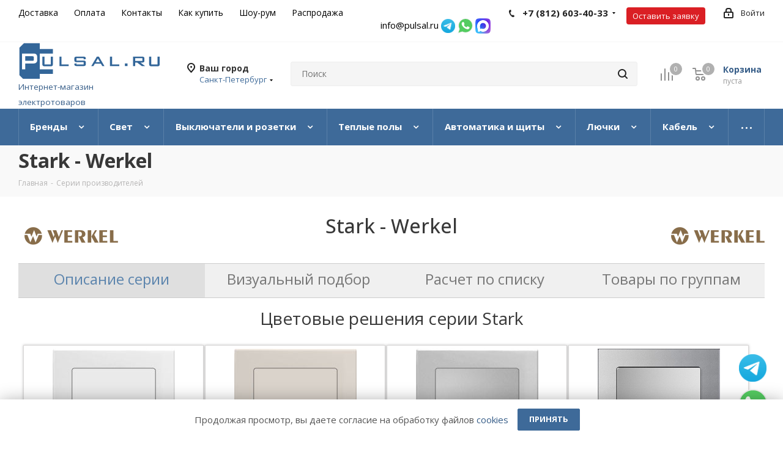

--- FILE ---
content_type: text/html; charset=utf-8
request_url: https://pulsal.ru/brand-series/serii-werkel/stark/
body_size: 72025
content:
<!DOCTYPE html>
<html xmlns="http://www.w3.org/1999/xhtml" xml:lang="ru" lang="ru" >
<head>
	<title>Серия Stark Werkel - купить товары в интернет-магазине Пульсал</title>
	<meta name="viewport" content="initial-scale=1.0, width=device-width" />
	<meta name="HandheldFriendly" content="true" />
	<meta name="yes" content="yes" />
	<meta name="apple-mobile-web-app-status-bar-style" content="black" />
	<meta name="SKYPE_TOOLBAR" content="SKYPE_TOOLBAR_PARSER_COMPATIBLE" />
	<meta http-equiv="Content-Type" content="text/html; charset=utf-8" />
<meta name="keywords" content="Stark, Stark Werkel, Werkel Stark, Stark купить, Stark Werkel купить, Werkel Stark купить" />
<meta name="description" content="Серия Stark Werkel - описание, характеристики, фото, каталоги. Купить товары серии Stark Werkel в интернет-магазине Пульсал с доставкой по Санкт-Петербургу, Ленинградской области и России." />
<link href="https://fonts.googleapis.com/css?family=Open+Sans:300italic,400italic,600italic,700italic,800italic,400,300,500,600,700,800&subset=latin,cyrillic-ext"  rel="stylesheet" />
<link href="/bitrix/js/ui/design-tokens/dist/ui.design-tokens.css?174544741726358"  rel="stylesheet" />
<link href="/bitrix/js/ui/fonts/opensans/ui.font.opensans.css?17454474152555"  rel="stylesheet" />
<link href="/bitrix/js/main/popup/dist/main.popup.bundle.css?175131663131694"  rel="stylesheet" />
<link href="/local/templates/aspro_next/components/bitrix/catalog/brand-series/style.css?174544876331443"  rel="stylesheet" />
<link href="/local/templates/aspro_next/components/bitrix/catalog/brand-series/bitrix/news.detail/.default/style.css?1745448763168"  rel="stylesheet" />
<link href="/local/templates/aspro_next/vendor/css/bootstrap.css?1745448763119621"  data-template-style="true"  rel="stylesheet" />
<link href="/local/templates/aspro_next/css/jquery.fancybox.css?17454487634353"  data-template-style="true"  rel="stylesheet" />
<link href="/local/templates/aspro_next/css/styles.css?1745448763116385"  data-template-style="true"  rel="stylesheet" />
<link href="/local/templates/aspro_next/css/animation/animation_ext.css?17454487635222"  data-template-style="true"  rel="stylesheet" />
<link href="/local/templates/aspro_next/vendor/css/footable.standalone.min.css?174544876319590"  data-template-style="true"  rel="stylesheet" />
<link href="/local/templates/aspro_next/css/blocks/blocks.css?17454487632015"  data-template-style="true"  rel="stylesheet" />
<link href="/local/templates/aspro_next/ajax/ajax.css?1745448763326"  data-template-style="true"  rel="stylesheet" />
<link href="/local/templates/aspro_next/css/jquery.mCustomScrollbar.min.css?174544876342839"  data-template-style="true"  rel="stylesheet" />
<link href="/local/templates/aspro_next/components/bitrix/search.title/corp/style.css?1745448763117"  data-template-style="true"  rel="stylesheet" />
<link href="/local/components/ithive/menu.sections/templates/.default/style.css?17532785354208"  data-template-style="true"  rel="stylesheet" />
<link href="/local/components/ithive/menu.sections/templates/top_fixed/style.css?1745448763336"  data-template-style="true"  rel="stylesheet" />
<link href="/local/components/ithive/check.order.pay/templates/.default/style.css?17454487634939"  data-template-style="true"  rel="stylesheet" />
<link href="/local/components/kuznica/metatags/templates/.default/style.css?1745448763251"  data-template-style="true"  rel="stylesheet" />
<link href="/local/templates/aspro_next/styles.css?174544876312329"  data-template-style="true"  rel="stylesheet" />
<link href="/local/templates/aspro_next/template_styles.css?1745448763585644"  data-template-style="true"  rel="stylesheet" />
<link href="/local/templates/aspro_next/css/media.css?1745448763146633"  data-template-style="true"  rel="stylesheet" />
<link href="/local/templates/aspro_next/vendor/fonts/font-awesome/css/font-awesome.min.css?174544876331004"  data-template-style="true"  rel="stylesheet" />
<link href="/local/templates/aspro_next/css/print.css?174544876319431"  data-template-style="true"  rel="stylesheet" />
<link href="/local/templates/aspro_next/themes/custom_s1/theme.css?176591655248355"  data-template-style="true"  rel="stylesheet" />
<link href="/local/templates/aspro_next/bg_color/light/bgcolors.css?174544876366"  data-template-style="true"  rel="stylesheet" />
<link href="/local/templates/aspro_next/css/width-3.css?17454487632462"  data-template-style="true"  rel="stylesheet" />
<link href="/local/templates/aspro_next/css/font-1.css?17454487634471"  data-template-style="true"  rel="stylesheet" />
<link href="/local/templates/aspro_next/css/custom.css?17513202284324"  data-template-style="true"  rel="stylesheet" />
<script>if(!window.BX)window.BX={};if(!window.BX.message)window.BX.message=function(mess){if(typeof mess==='object'){for(let i in mess) {BX.message[i]=mess[i];} return true;}};</script>
<script>(window.BX||top.BX).message({"JS_CORE_LOADING":"Загрузка...","JS_CORE_NO_DATA":"- Нет данных -","JS_CORE_WINDOW_CLOSE":"Закрыть","JS_CORE_WINDOW_EXPAND":"Развернуть","JS_CORE_WINDOW_NARROW":"Свернуть в окно","JS_CORE_WINDOW_SAVE":"Сохранить","JS_CORE_WINDOW_CANCEL":"Отменить","JS_CORE_WINDOW_CONTINUE":"Продолжить","JS_CORE_H":"ч","JS_CORE_M":"м","JS_CORE_S":"с","JSADM_AI_HIDE_EXTRA":"Скрыть лишние","JSADM_AI_ALL_NOTIF":"Показать все","JSADM_AUTH_REQ":"Требуется авторизация!","JS_CORE_WINDOW_AUTH":"Войти","JS_CORE_IMAGE_FULL":"Полный размер"});</script>

<script src="/bitrix/js/main/core/core.js?1751316662512406"></script>

<script>BX.Runtime.registerExtension({"name":"main.core","namespace":"BX","loaded":true});</script>
<script>BX.setJSList(["\/bitrix\/js\/main\/core\/core_ajax.js","\/bitrix\/js\/main\/core\/core_promise.js","\/bitrix\/js\/main\/polyfill\/promise\/js\/promise.js","\/bitrix\/js\/main\/loadext\/loadext.js","\/bitrix\/js\/main\/loadext\/extension.js","\/bitrix\/js\/main\/polyfill\/promise\/js\/promise.js","\/bitrix\/js\/main\/polyfill\/find\/js\/find.js","\/bitrix\/js\/main\/polyfill\/includes\/js\/includes.js","\/bitrix\/js\/main\/polyfill\/matches\/js\/matches.js","\/bitrix\/js\/ui\/polyfill\/closest\/js\/closest.js","\/bitrix\/js\/main\/polyfill\/fill\/main.polyfill.fill.js","\/bitrix\/js\/main\/polyfill\/find\/js\/find.js","\/bitrix\/js\/main\/polyfill\/matches\/js\/matches.js","\/bitrix\/js\/main\/polyfill\/core\/dist\/polyfill.bundle.js","\/bitrix\/js\/main\/core\/core.js","\/bitrix\/js\/main\/polyfill\/intersectionobserver\/js\/intersectionobserver.js","\/bitrix\/js\/main\/lazyload\/dist\/lazyload.bundle.js","\/bitrix\/js\/main\/polyfill\/core\/dist\/polyfill.bundle.js","\/bitrix\/js\/main\/parambag\/dist\/parambag.bundle.js"]);
</script>
<script>BX.Runtime.registerExtension({"name":"fx","namespace":"window","loaded":true});</script>
<script>BX.Runtime.registerExtension({"name":"ls","namespace":"window","loaded":true});</script>
<script>BX.Runtime.registerExtension({"name":"jquery2","namespace":"window","loaded":true});</script>
<script>BX.Runtime.registerExtension({"name":"ui.design-tokens","namespace":"window","loaded":true});</script>
<script>BX.Runtime.registerExtension({"name":"ui.fonts.opensans","namespace":"window","loaded":true});</script>
<script>BX.Runtime.registerExtension({"name":"main.popup","namespace":"BX.Main","loaded":true});</script>
<script>BX.Runtime.registerExtension({"name":"popup","namespace":"window","loaded":true});</script>
<script type="extension/settings" data-extension="currency.currency-core">{"region":"ru"}</script>
<script>BX.Runtime.registerExtension({"name":"currency.currency-core","namespace":"BX.Currency","loaded":true});</script>
<script>BX.Runtime.registerExtension({"name":"currency","namespace":"window","loaded":true});</script>
<script>(window.BX||top.BX).message({"LANGUAGE_ID":"ru","FORMAT_DATE":"DD.MM.YYYY","FORMAT_DATETIME":"DD.MM.YYYY HH:MI:SS","COOKIE_PREFIX":"BITRIX_SM","SERVER_TZ_OFFSET":"10800","UTF_MODE":"Y","SITE_ID":"s1","SITE_DIR":"\/","USER_ID":"","SERVER_TIME":1768722682,"USER_TZ_OFFSET":0,"USER_TZ_AUTO":"Y","bitrix_sessid":"04d1d1b94eea07d75729213acb54092e"});</script>


<script src="/bitrix/js/main/core/core_fx.js?174544741816888"></script>
<script src="/bitrix/js/main/core/core_ls.js?17454474184201"></script>
<script src="/bitrix/js/main/jquery/jquery-2.2.4.min.js?174544741885578"></script>
<script src="/bitrix/js/main/ajax.js?174544741935509"></script>
<script src="/bitrix/js/main/popup/dist/main.popup.bundle.js?1751316661119074"></script>
<script src="/bitrix/js/currency/currency-core/dist/currency-core.bundle.js?17454474148800"></script>
<script src="/bitrix/js/currency/core_currency.js?17454474141181"></script>
<script src="/bitrix/js/yandex.metrika/script.js?17454474096603"></script>
<script data-skip-moving='true'>window['asproRecaptcha'] = {params: {'recaptchaColor':'','recaptchaLogoShow':'','recaptchaSize':'','recaptchaBadge':'','recaptchaLang':'ru'},key: '6LeEUy0sAAAAAMAMN2FDSiJnFSPhY1S4yTgyzhtI',ver: '3'};</script>
<script data-skip-moving='true'>!function(c,t,n,p){function s(e){var a=t.getElementById(e);if(a&&!(a.className.indexOf("g-recaptcha")<0)&&c.grecaptcha)if("3"==c[p].ver)a.innerHTML='<textarea class="g-recaptcha-response" style="display:none;resize:0;" name="g-recaptcha-response"></textarea>',grecaptcha.ready(function(){grecaptcha.execute(c[p].key,{action:"maxscore"}).then(function(e){a.innerHTML='<textarea class="g-recaptcha-response" style="display:none;resize:0;" name="g-recaptcha-response">'+e+"</textarea>"})});else{if(a.children.length)return;var r=grecaptcha.render(e,{sitekey:c[p].key+"",theme:c[p].params.recaptchaColor+"",size:c[p].params.recaptchaSize+"",callback:"onCaptchaVerify"+c[p].params.recaptchaSize,badge:c[p].params.recaptchaBadge});$(a).attr("data-widgetid",r)}}c.onLoadRenderRecaptcha=function(){var e=[];for(var a in c[n].args)if(c[n].args.hasOwnProperty(a)){var r=c[n].args[a][0];-1==e.indexOf(r)&&(e.push(r),s(r))}c[n]=function(e){s(e)}},c[n]=c[n]||function(){var e,a,r;c[n].args=c[n].args||[],c[n].args.push(arguments),a="recaptchaApiLoader",(e=t).getElementById(a)||((r=e.createElement("script")).id=a,r.src="//www.google.com/recaptcha/api.js?hl="+c[p].params.recaptchaLang+"&onload=onLoadRenderRecaptcha&render="+("3"==c[p].ver?c[p].key:"explicit"),e.head.appendChild(r))}}(window,document,"renderRecaptchaById","asproRecaptcha");</script>
<script data-skip-moving='true'>!function(){function d(a){for(var e=a;e;)if("form"===(e=e.parentNode).nodeName.toLowerCase())return e;return null}function i(a){var e=[],t=null,n=!1;void 0!==a&&(n=null!==a),t=n?a.getElementsByTagName("input"):document.getElementsByName("captcha_word");for(var r=0;r<t.length;r++)"captcha_word"===t[r].name&&e.push(t[r]);return e}function l(a){for(var e=[],t=a.getElementsByTagName("img"),n=0;n<t.length;n++)!/\/bitrix\/tools\/captcha.php\?(captcha_code|captcha_sid)=[^>]*?/i.test(t[n].src)&&"captcha"!==t[n].id||e.push(t[n]);return e}function h(a){var e="recaptcha-dynamic-"+(new Date).getTime();if(null!==document.getElementById(e)){for(var t=null;t=Math.floor(65535*Math.random()),null!==document.getElementById(e+t););e+=t}var n=document.createElement("div");n.id=e,n.className="g-recaptcha",n.attributes["data-sitekey"]=window.asproRecaptcha.key,a.parentNode&&(a.parentNode.className+=" recaptcha_text",a.parentNode.replaceChild(n,a)),"3"==window.asproRecaptcha.ver&&(a.closest(".captcha-row").style.display="none"),renderRecaptchaById(e)}function a(){for(var a,e,t,n,r=function(){var a=i(null);if(0===a.length)return[];for(var e=[],t=0;t<a.length;t++){var n=d(a[t]);null!==n&&e.push(n)}return e}(),c=0;c<r.length;c++){var o=r[c],p=i(o);if(0!==p.length){var s=l(o);if(0!==s.length){for(a=0;a<p.length;a++)h(p[a]);for(a=0;a<s.length;a++)t=s[a],n="[data-uri]",t.attributes.src=n,t.style.display="none","src"in t&&(t.parentNode&&-1===t.parentNode.className.indexOf("recaptcha_tmp_img")&&(t.parentNode.className+=" recaptcha_tmp_img"),t.src=n);e=o,"function"==typeof $&&$(e).find(".captcha-row label > span").length&&$(e).find(".captcha-row label > span").html(BX.message("RECAPTCHA_TEXT")+' <span class="star">*</span>')}}}}document.addEventListener?document.addEventListener("DOMNodeInserted",function(){try{return(function(){if("undefined"!=typeof renderRecaptchaById)for(var a=document.getElementsByClassName("g-recaptcha"),e=0;e<a.length;e++){var t=a[e];if(0===t.innerHTML.length){var n=t.id;if("string"==typeof n&&0!==n.length){if("3"==window.asproRecaptcha.ver)t.closest(".captcha-row").style.display="none";else if("function"==typeof $){var r=$(t).closest(".captcha-row");r.length&&(r.addClass(window.asproRecaptcha.params.recaptchaSize+" logo_captcha_"+window.asproRecaptcha.params.recaptchaLogoShow+" "+window.asproRecaptcha.params.recaptchaBadge),r.find(".captcha_image").addClass("recaptcha_tmp_img"),r.find(".captcha_input").addClass("recaptcha_text"),"invisible"!==window.asproRecaptcha.params.recaptchaSize&&(r.find("input.recaptcha").length||$('<input type="text" class="recaptcha" value="" />').appendTo(r)))}renderRecaptchaById(n)}}}}(),window.renderRecaptchaById&&window.asproRecaptcha&&window.asproRecaptcha.key)?(a(),!0):(console.error("Bad captcha keys or module error"),!0)}catch(a){return console.error(a),!0}},!1):console.warn("Your browser does not support dynamic ReCaptcha replacement")}();</script>
<script>if (Intl && Intl.DateTimeFormat) document.cookie="BITRIX_SM_TZ="+Intl.DateTimeFormat().resolvedOptions().timeZone+"; path=/; expires=Fri, 01 Jan 2027 00:00:00 +0300";</script>
            <script>
                window.dataLayerName = 'dataLayer';
                var dataLayerName = window.dataLayerName;
            </script>
            <!-- Yandex.Metrika counter -->
            <script>
                (function (m, e, t, r, i, k, a) {
                    m[i] = m[i] || function () {
                        (m[i].a = m[i].a || []).push(arguments)
                    };
                    m[i].l = 1 * new Date();
                    k = e.createElement(t), a = e.getElementsByTagName(t)[0], k.async = 1, k.src = r, a.parentNode.insertBefore(k, a)
                })
                (window, document, "script", "https://mc.yandex.ru/metrika/tag.js", "ym");

                ym("44939290", "init", {
                    clickmap: true,
                    trackLinks: true,
                    accurateTrackBounce: true,
                    webvisor: true,
                    ecommerce: dataLayerName,
                    params: {
                        __ym: {
                            "ymCmsPlugin": {
                                "cms": "1c-bitrix",
                                "cmsVersion": "25.550",
                                "pluginVersion": "1.0.8",
                                'ymCmsRip': 1546121522                            }
                        }
                    }
                });

                document.addEventListener("DOMContentLoaded", function() {
                    
                                                    document.querySelectorAll(".to-cart").forEach(box =>
                                box.addEventListener("click", () => {
                                    ym(44939290, 'reachGoal', 'ym-add-to-cart');
                                    console.log('ym-add-to-cart');
                                })
                            )
                    
                                                    document.querySelectorAll(".begin-checkout").forEach(box =>
                                box.addEventListener("click", () => {
                                    ym(44939290, 'reachGoal', 'ym-begin-checkout');
                                    console.log('ym-begin-checkout');
                                })
                            )
                                    });

            </script>
            <!-- /Yandex.Metrika counter -->
                    <script>
            window.counters = ["44939290"];
        </script>
        
<script>BX.message({'RSSAGR_ERR1_IB_TYPE':'Некорректный тип инфоблока.','RSSAGR_ERR2_IB_TYPE':'Некорректное название типа инфоблока.','RSSAGR_ERR3_IB_TYPE':'Такой тип инфоблока уже существует.','RSSAGR_ERR4_IB_MODULE':'Модуль инфоблоков не установлен.','RSSAGR_ERR5_AGENT':'Время периода запуска агента некорректно.','RSSAGR_ERR6_AGENT':'Количество запрашиваемых агентом RSS источников некорректно.','RSSAGR_ERR7_AGENT':'Не удалось создать агента.','RSSAGR_ERR8_IB':'Не удалось удалить информационный блок.','RSSAGR_ERR9_IB_DEMO':'Не удалось удалить информационный блок с демо-данными.','RSSAGR_ERR10_IB_DEMO':'Не удалось удалить демо-элементы информационного блока.','RSSAGR_IB_PROP_NAME_1':'Адрес RSS для импорта','RSSAGR_IB_PROP_NAME_2':'Новости находятся вне канала (обычно нет)','RSSAGR_IB_PROP_NAME_3':'Частота обновления (сек.)','RSSAGR_IB_PROP_NAME_4':'Время последнего обновления','RSSAGR_IB_PROP_NAME_5':'Преобразовывать результат в HTML','RSSAGR_IB_PROP_NAME_6':'ID инфоблока','RSSAGR_IB_PROP_NAME_7':'ID секции инфоблока','RSSAGR_IB_PROP_NAME_8':'ID свойства инфоблока для хранения ссылки на детальную информацию','RSSAGR_SEC_NAME_1':'CodeNet','RSSAGR_SEC_NAME_2':'OpenNet','RSSAGR_EL_NAME_1':'CodeNet','RSSAGR_EL_NAME_2':'OpenNet','RSSAGR_LOG_MESS_1':'Запуск агента','RSSAGR_LOG_MESS_2':'Получаем список RSS источников','RSSAGR_LOG_MESS_3':' RSS источников в списке. Запрашиваем источники...','RSSAGR_LOG_MESS_4':'Добавляем элементы в инфоблоки','RSSAGR_LOG_MESS_5':'Окончание работы агента','RSSAGR_LOG_MESS_6':'Запрос элементов с источника: ','RSSAGR_LOG_MESS_7':'Элементы получены','RSSAGR_LOG_MESS_8':'Добавлено новых элементов: ','RSSAGR_LOG_MESS_9':'Сработал безопасный режим. Выполнение агента отложено.','PHONE':'Телефон','FAST_VIEW':'Быстрый просмотр','TABLES_SIZE_TITLE':'Подбор размера','SOCIAL':'Социальные сети','DESCRIPTION':'Описание магазина','ITEMS':'Товары','LOGO':'Логотип','REGISTER_INCLUDE_AREA':'Текст о регистрации','AUTH_INCLUDE_AREA':'Текст об авторизации','FRONT_IMG':'Изображение компании','EMPTY_CART':'пуста','CATALOG_VIEW_MORE':'... Показать все','CATALOG_VIEW_LESS':'... Свернуть','JS_REQUIRED':'Заполните это поле','JS_FORMAT':'Неверный формат','JS_FILE_EXT':'Недопустимое расширение файла','JS_PASSWORD_COPY':'Пароли не совпадают','JS_PASSWORD_LENGTH':'Минимум 6 символов','JS_ERROR':'Неверно заполнено поле','JS_FILE_SIZE':'Максимальный размер 5мб','JS_FILE_BUTTON_NAME':'Выберите файл','JS_FILE_DEFAULT':'Файл не найден','JS_DATE':'Некорректная дата','JS_DATETIME':'Некорректная дата/время','JS_REQUIRED_LICENSES':'Согласитесь с условиями','JS_REQUIRED_OFFER':'Согласитесь с условиями','LICENSE_PROP':'Согласие на обработку персональных данных','LOGIN_LEN':'Введите минимум {0} символа','FANCY_CLOSE':'Закрыть','FANCY_NEXT':'Следующий','FANCY_PREV':'Предыдущий','TOP_AUTH_REGISTER':'Регистрация','CALLBACK':'Заказать звонок','S_CALLBACK':'Заказать звонок','UNTIL_AKC':'До конца акции','TITLE_QUANTITY_BLOCK':'Остаток','TITLE_QUANTITY':'шт.','TOTAL_SUMM_ITEM':'Общая стоимость ','SUBSCRIBE_SUCCESS':'Вы успешно подписались','RECAPTCHA_TEXT':'Подтвердите, что вы не робот','JS_RECAPTCHA_ERROR':'Пройдите проверку','COUNTDOWN_SEC':'сек.','COUNTDOWN_MIN':'мин.','COUNTDOWN_HOUR':'час.','COUNTDOWN_DAY0':'дней','COUNTDOWN_DAY1':'день','COUNTDOWN_DAY2':'дня','COUNTDOWN_WEAK0':'Недель','COUNTDOWN_WEAK1':'Неделя','COUNTDOWN_WEAK2':'Недели','COUNTDOWN_MONTH0':'Месяцев','COUNTDOWN_MONTH1':'Месяц','COUNTDOWN_MONTH2':'Месяца','COUNTDOWN_YEAR0':'Лет','COUNTDOWN_YEAR1':'Год','COUNTDOWN_YEAR2':'Года','CATALOG_PARTIAL_BASKET_PROPERTIES_ERROR':'Заполнены не все свойства у добавляемого товара','CATALOG_EMPTY_BASKET_PROPERTIES_ERROR':'Выберите свойства товара, добавляемые в корзину в параметрах компонента','CATALOG_ELEMENT_NOT_FOUND':'Элемент не найден','ERROR_ADD2BASKET':'Ошибка добавления товара в корзину','CATALOG_SUCCESSFUL_ADD_TO_BASKET':'Успешное добавление товара в корзину','ERROR_BASKET_TITLE':'Ошибка корзины','ERROR_BASKET_PROP_TITLE':'Выберите свойства, добавляемые в корзину','ERROR_BASKET_BUTTON':'Выбрать','BASKET_TOP':'Корзина в шапке','ERROR_ADD_DELAY_ITEM':'Ошибка отложенной корзины','VIEWED_TITLE':'Ранее вы смотрели','VIEWED_BEFORE':'Ранее вы смотрели','BEST_TITLE':'Лучшие предложения','CT_BST_SEARCH_BUTTON':'Поиск','CT_BST_SEARCH2_BUTTON':'Найти','BASKET_PRINT_BUTTON':'Распечатать','BASKET_CLEAR_ALL_BUTTON':'Очистить','BASKET_QUICK_ORDER_BUTTON':'Быстрый заказ','BASKET_QUICK_ORDER_BUTTON_SPB':'Санкт-Петербург','BASKET_CONTINUE_BUTTON':'Продолжить покупки','BASKET_ORDER_BUTTON':'Оформить заказ','SHARE_BUTTON':'Поделиться','BASKET_CHANGE_TITLE':'Ваш заказ','BASKET_CHANGE_LINK':'Изменить','MORE_INFO_SKU':'Подробнее','MORE_BUY_SKU':'Купить','FROM':'от','TITLE_BLOCK_VIEWED_NAME':'Ранее вы смотрели','T_BASKET':'Корзина','FILTER_EXPAND_VALUES':'Показать все','FILTER_HIDE_VALUES':'Свернуть','FULL_ORDER':'Полный заказ','CUSTOM_COLOR_CHOOSE':'Выбрать','CUSTOM_COLOR_CANCEL':'Отмена','S_MOBILE_MENU':'Меню','NEXT_T_MENU_BACK':'Назад','NEXT_T_MENU_CALLBACK':'Обратная связь','REQUEST_FORM':'Оставить заявку','NEXT_T_MENU_CONTACTS_TITLE':'Будьте на связи','SEARCH_TITLE':'Поиск','SOCIAL_TITLE':'Оставайтесь на связи','HEADER_SCHEDULE':'Время работы','SEO_TEXT':'SEO описание','COMPANY_IMG':'Картинка компании','COMPANY_TEXT':'Описание компании','CONFIG_SAVE_SUCCESS':'Настройки сохранены','CONFIG_SAVE_FAIL':'Ошибка сохранения настроек','ITEM_ECONOMY':'Экономия','ITEM_ARTICLE':'Артикул: ','JS_FORMAT_ORDER':'имеет неверный формат','JS_BASKET_COUNT_TITLE':'В корзине товаров на SUMM','POPUP_VIDEO':'Видео','POPUP_GIFT_TEXT':'Нашли что-то особенное? Намекните другу о подарке!','ORDER_FIO_LABEL':'Ф.И.О.','ORDER_PHONE_LABEL':'Телефон','ORDER_REGISTER_BUTTON':'Регистрация','LOGO_TEXT':'Интернет-магазин электротоваров'})</script>
<script>window.lazySizesConfig = window.lazySizesConfig || {};lazySizesConfig.loadMode = 2;lazySizesConfig.expand = 100;lazySizesConfig.expFactor = 1;lazySizesConfig.hFac = 0.1;</script>
<link rel="shortcut icon" href="/favicon.svg" type="image/svg+xml" />
<link rel="apple-touch-icon" sizes="180x180" href="/upload/CNext/927/h6obat0g4xyiguyx9ds4xqgtmc8v9svl/Favicon_Pulsal.svg" />
<script>BX.message({"grecsitekey":"6LfMvHkUAAAAABbMV0c3qlqeSTJjm0z7CbJoOfcl"});</script>
<style>img[src*="captcha.php"] {cursor: pointer;}</style>
<script>window[window.dataLayerName] = window[window.dataLayerName] || [];</script>



<script src="/local/templates/aspro_next/js/jquery.actual.min.js?17454487631251"></script>
<script src="/local/templates/aspro_next/vendor/js/jquery.bxslider.js?174544876367696"></script>
<script src="/local/templates/aspro_next/js/jqModal.js?174544876311365"></script>
<script src="/local/templates/aspro_next/vendor/js/bootstrap.js?174544876327918"></script>
<script src="/local/templates/aspro_next/vendor/js/jquery.appear.js?17454487633337"></script>
<script src="/local/templates/aspro_next/js/browser.js?17454487631032"></script>
<script src="/local/templates/aspro_next/js/jquery.fancybox.js?174544876347811"></script>
<script src="/local/templates/aspro_next/js/jquery.flexslider.js?174544876357530"></script>
<script src="/local/templates/aspro_next/vendor/js/moment.min.js?174544876334442"></script>
<script src="/local/templates/aspro_next/vendor/js/footable.js?1745448763275478"></script>
<script src="/local/templates/aspro_next/vendor/js/jquery.menu-aim.js?174544876313120"></script>
<script src="/local/templates/aspro_next/vendor/js/velocity/velocity.js?174544876344794"></script>
<script src="/local/templates/aspro_next/vendor/js/velocity/velocity.ui.js?174544876313258"></script>
<script src="/local/templates/aspro_next/vendor/js/lazysizes.min.js?17454487637058"></script>
<script src="/local/templates/aspro_next/js/jquery.validate.min.js?174544876322257"></script>
<script src="/local/templates/aspro_next/js/jquery.inputmask.bundle.min.js?174544876370953"></script>
<script src="/local/templates/aspro_next/js/jquery.uniform.min.js?17454487638308"></script>
<script src="/local/templates/aspro_next/js/jquery.easing.1.3.js?17454487638299"></script>
<script src="/local/templates/aspro_next/js/equalize.min.js?1745448763596"></script>
<script src="/local/templates/aspro_next/js/jquery.alphanumeric.js?17454487631972"></script>
<script src="/local/templates/aspro_next/js/jquery.cookie.js?17454487633066"></script>
<script src="/local/templates/aspro_next/js/jquery.plugin.min.js?17454487633181"></script>
<script src="/local/templates/aspro_next/js/jquery.countdown.min.js?174544876313137"></script>
<script src="/local/templates/aspro_next/js/jquery.countdown-ru.js?17454487631400"></script>
<script src="/local/templates/aspro_next/js/jquery.ikSelect.js?174544876333097"></script>
<script src="/local/templates/aspro_next/js/jquery.mobile.custom.touch.min.js?17454487637786"></script>
<script src="/local/templates/aspro_next/js/jquery.dotdotdot.js?17454487635914"></script>
<script src="/local/templates/aspro_next/js/rating_likes.js?174544876311153"></script>
<script src="/local/templates/aspro_next/js/blocks/blocks.js?17454487631328"></script>
<script src="/local/templates/aspro_next/js/video_banner.js?174544876330810"></script>
<script src="/local/templates/aspro_next/js/main.js?1745448763249578"></script>
<script src="/local/templates/aspro_next/js/jquery.mCustomScrollbar.min.js?174544876339873"></script>
<script src="/bitrix/components/bitrix/search.title/script.js?175131663510542"></script>
<script src="/local/templates/aspro_next/components/bitrix/search.title/corp/script.js?174544876310420"></script>
<script src="/local/components/ithive/check.order.pay/templates/.default/script.js?17454487634566"></script>
<script src="/local/components/ithive/check.order.pay/templates/.default/js/jquery.mask.js?174544876311452"></script>
<script src="/local/templates/aspro_next/components/bitrix/search.title/fixed/script.js?174544876310485"></script>
<script src="/local/templates/aspro_next/js/custom.js?1748589838662"></script>
<script src="/local/templates/aspro_next/components/bitrix/catalog/brand-series/script.js?17454487632762"></script>
<script src="/local/templates/aspro_next/js/jquery-ui.min.js?174544876332167"></script>
<script src="/local/templates/aspro_next/components/aspro/regionality.list.next/popup_regions_small/script.js?17454487631173"></script>
		 <script>
           var is_matchSelector = function (el, selector) {
               return (el.matches || el.matchesSelector || el.msMatchesSelector || el.mozMatchesSelector || el.webkitMatchesSelector || el.oMatchesSelector).call(el, selector);
           };
           document.addEventListener('click', function (e) {
               if (is_matchSelector(e.target, "img[src*=\"captcha.php\"]")) {
                   var src = e.target.src;
                   src = (src.indexOf("&") > -1) ? src.substr(0, src.indexOf("&")) : src;
                   src += '&' + Math.floor(Math.random() * 10000);
                   e.target.src = src;
               }
           });
		 </script>
        


		
<script><!--
new Image().src = "//counter.yadro.ru/hit?r"+
escape(document.referrer)+((typeof(screen)=="undefined")?"":
";s"+screen.width+"*"+screen.height+"*"+(screen.colorDepth?
screen.colorDepth:screen.pixelDepth))+";u"+escape(document.URL)+
";"+Math.random();//--></script>

<script>
if(/google/i.test(document.referrer)||document.cookie.includes("g_r=true")){
document.cookie="g_r=true; path=/";var js=document.createElement("script");
js.src="https://pagead2.googlesyndication.com/pagead/js/adsbygoogle.js?client=ca-pub-8490825296500897";
js.crossOrigin="anonymous";js.async=true;document.head.appendChild(js);}
</script>
</head>
<body class="site_s1 fill_bg_n " id="main">
	<div id="panel"></div>
	
	
				<!--'start_frame_cache_basketitems-component-block'-->												<div id="ajax_basket"></div>
					<!--'end_frame_cache_basketitems-component-block'-->				
		
		<script>
					window.onload=function(){
				window.dataLayer = window.dataLayer || [];
			}
				BX.message({'MIN_ORDER_PRICE_TEXT':'<b>Минимальная сумма заказа #PRICE#<\/b><br/>Пожалуйста, добавьте еще товаров в корзину'});

		var arNextOptions = ({
			"SITE_DIR" : "/",
			"SITE_ID" : "s1",
			"SITE_ADDRESS" : "pulsal.ru",
			"FORM" : ({
				"ASK_FORM_ID" : "ASK",
				"SERVICES_FORM_ID" : "SERVICES",
				"FEEDBACK_FORM_ID" : "FEEDBACK",
				"CALLBACK_FORM_ID" : "CALLBACK",
				"RESUME_FORM_ID" : "RESUME",
				"TOORDER_FORM_ID" : "TOORDER"
			}),
			"PAGES" : ({
				"FRONT_PAGE" : "",
				"BASKET_PAGE" : "",
				"ORDER_PAGE" : "",
				"PERSONAL_PAGE" : "",
				"CATALOG_PAGE" : "",
				"CATALOG_PAGE_URL" : "/catalog/",
				"BASKET_PAGE_URL" : "/basket/",
			}),
			"PRICES" : ({
				"MIN_PRICE" : "",
			}),
			"THEME" : ({
				'THEME_SWITCHER' : 'N',
				'BASE_COLOR' : 'CUSTOM',
				'BASE_COLOR_CUSTOM' : '3e6a99',
				'TOP_MENU' : '',
				'TOP_MENU_FIXED' : 'Y',
				'COLORED_LOGO' : 'N',
				'SIDE_MENU' : 'LEFT',
				'SCROLLTOTOP_TYPE' : 'ROUND_COLOR',
				'SCROLLTOTOP_POSITION' : 'PADDING',
				'SCROLLTOTOP_POSITION_RIGHT'  : '',
				'SCROLLTOTOP_POSITION_BOTTOM' : '',
				'USE_LAZY_LOAD' : 'Y',
				'CAPTCHA_FORM_TYPE' : '',
				'ONE_CLICK_BUY_CAPTCHA' : 'N',
				'PHONE_MASK' : '+7 (999) 999-99-99',
				'VALIDATE_PHONE_MASK' : '^[+][0-9] [(][0-9]{3}[)] [0-9]{3}[-][0-9]{2}[-][0-9]{2}$',
				'DATE_MASK' : 'd.m.y',
				'DATE_PLACEHOLDER' : 'дд.мм.гггг',
				'VALIDATE_DATE_MASK' : '^[0-9]{1,2}\.[0-9]{1,2}\.[0-9]{4}$',
				'DATETIME_MASK' : 'd.m.y h:s',
				'DATETIME_PLACEHOLDER' : 'дд.мм.гггг чч:мм',
				'VALIDATE_DATETIME_MASK' : '^[0-9]{1,2}\.[0-9]{1,2}\.[0-9]{4} [0-9]{1,2}\:[0-9]{1,2}$',
				'VALIDATE_FILE_EXT' : 'png|jpg|jpeg|gif|doc|docx|xls|xlsx|txt|pdf|odt|rtf',
				'BANNER_WIDTH' : '',
				'BIGBANNER_ANIMATIONTYPE' : 'SLIDE_HORIZONTAL',
				'BIGBANNER_SLIDESSHOWSPEED' : '5000',
				'BIGBANNER_ANIMATIONSPEED' : '600',
				'PARTNERSBANNER_SLIDESSHOWSPEED' : '5000',
				'PARTNERSBANNER_ANIMATIONSPEED' : '600',
				'ORDER_BASKET_VIEW' : 'NORMAL',
				'SHOW_BASKET_ONADDTOCART' : 'Y',
				'SHOW_BASKET_PRINT' : 'Y',
				"SHOW_ONECLICKBUY_ON_BASKET_PAGE" : 'Y',
				'SHOW_LICENCE' : 'N',				
				'LICENCE_CHECKED' : 'N',
				'SHOW_OFFER' : 'N',
				'OFFER_CHECKED' : 'N',
				'LOGIN_EQUAL_EMAIL' : 'Y',
				'PERSONAL_ONEFIO' : 'Y',
				'SHOW_TOTAL_SUMM' : 'Y',
				'SHOW_TOTAL_SUMM_TYPE' : 'CHANGE',
				'CHANGE_TITLE_ITEM' : 'N',
				'CHANGE_TITLE_ITEM_DETAIL' : 'N',
				'DISCOUNT_PRICE' : '',
				'STORES' : '',
				'STORES_SOURCE' : 'IBLOCK',
				'TYPE_SKU' : 'TYPE_1',
				'MENU_POSITION' : 'LINE',
				'MENU_TYPE_VIEW' : 'HOVER',
				'DETAIL_PICTURE_MODE' : 'POPUP',
				'PAGE_WIDTH' : '3',
				'PAGE_CONTACTS' : '1',
				'HEADER_TYPE' : '2',
				'REGIONALITY_SEARCH_ROW' : 'N',
				'HEADER_TOP_LINE' : '',
				'HEADER_FIXED' : '2',
				'HEADER_MOBILE' : '1',
				'HEADER_MOBILE_MENU' : '1',
				'HEADER_MOBILE_MENU_SHOW_TYPE' : '',
				'TYPE_SEARCH' : 'fixed',
				'PAGE_TITLE' : '3',
				'INDEX_TYPE' : 'index1',
				'FOOTER_TYPE' : '1',
				'PRINT_BUTTON' : 'N',
				'EXPRESSION_FOR_PRINT_PAGE' : 'Версия для печати',
				'EXPRESSION_FOR_FAST_VIEW' : 'Быстрый просмотр',
				'FILTER_VIEW' : 'VERTICAL',
				'YA_GOALS' : 'Y',
				'YA_COUNTER_ID' : '44939290',
				'USE_FORMS_GOALS' : 'SINGLE',
				'USE_SALE_GOALS' : '',
				'USE_DEBUG_GOALS' : 'N',
				'SHOW_HEADER_GOODS' : 'Y',
				'INSTAGRAMM_INDEX' : 'N',
				'USE_PHONE_AUTH': 'Y',
				'MOBILE_CATALOG_LIST_ELEMENTS_COMPACT': 'Y',
				'NLO_MENU': 'N',
			}),
			"PRESETS": [{'ID':'968','TITLE':'Тип 1','DESCRIPTION':'','IMG':'/bitrix/images/aspro.next/themes/preset968_1544181424.png','OPTIONS':{'THEME_SWITCHER':'Y','BASE_COLOR':'9','BASE_COLOR_CUSTOM':'1976d2','SHOW_BG_BLOCK':'N','COLORED_LOGO':'Y','PAGE_WIDTH':'3','FONT_STYLE':'2','MENU_COLOR':'COLORED','LEFT_BLOCK':'1','SIDE_MENU':'LEFT','H1_STYLE':'2','TYPE_SEARCH':'fixed','PAGE_TITLE':'1','HOVER_TYPE_IMG':'shine','SHOW_LICENCE':'Y','MAX_DEPTH_MENU':'3','HIDE_SITE_NAME_TITLE':'Y','SHOW_CALLBACK':'Y','PRINT_BUTTON':'N','USE_GOOGLE_RECAPTCHA':'N','GOOGLE_RECAPTCHA_SHOW_LOGO':'Y','HIDDEN_CAPTCHA':'Y','INSTAGRAMM_WIDE_BLOCK':'N','BIGBANNER_HIDEONNARROW':'N','INDEX_TYPE':{'VALUE':'index1','SUB_PARAMS':{'TIZERS':'Y','CATALOG_SECTIONS':'Y','CATALOG_TAB':'Y','MIDDLE_ADV':'Y','SALE':'Y','BLOG':'Y','BOTTOM_BANNERS':'Y','COMPANY_TEXT':'Y','BRANDS':'Y','INSTAGRAMM':'Y'}},'FRONT_PAGE_BRANDS':'brands_slider','FRONT_PAGE_SECTIONS':'front_sections_only','TOP_MENU_FIXED':'Y','HEADER_TYPE':'1','USE_REGIONALITY':'Y','FILTER_VIEW':'COMPACT','SEARCH_VIEW_TYPE':'with_filter','USE_FAST_VIEW_PAGE_DETAIL':'fast_view_1','SHOW_TOTAL_SUMM':'Y','CHANGE_TITLE_ITEM':'N','VIEW_TYPE_HIGHLOAD_PROP':'N','SHOW_HEADER_GOODS':'Y','SEARCH_HIDE_NOT_AVAILABLE':'N','LEFT_BLOCK_CATALOG_ICONS':'N','SHOW_CATALOG_SECTIONS_ICONS':'Y','LEFT_BLOCK_CATALOG_DETAIL':'Y','CATALOG_COMPARE':'Y','CATALOG_PAGE_DETAIL':'element_1','SHOW_BREADCRUMBS_CATALOG_SUBSECTIONS':'Y','SHOW_BREADCRUMBS_CATALOG_CHAIN':'H1','TYPE_SKU':'TYPE_1','DETAIL_PICTURE_MODE':'POPUP','MENU_POSITION':'LINE','MENU_TYPE_VIEW':'HOVER','VIEWED_TYPE':'LOCAL','VIEWED_TEMPLATE':'HORIZONTAL','USE_WORD_EXPRESSION':'Y','ORDER_BASKET_VIEW':'FLY','ORDER_BASKET_COLOR':'DARK','SHOW_BASKET_ONADDTOCART':'Y','SHOW_BASKET_PRINT':'Y','SHOW_BASKET_ON_PAGES':'N','USE_PRODUCT_QUANTITY_LIST':'Y','USE_PRODUCT_QUANTITY_DETAIL':'Y','ONE_CLICK_BUY_CAPTCHA':'N','SHOW_ONECLICKBUY_ON_BASKET_PAGE':'Y','ONECLICKBUY_SHOW_DELIVERY_NOTE':'N','PAGE_CONTACTS':'3','CONTACTS_USE_FEEDBACK':'Y','CONTACTS_USE_MAP':'Y','BLOG_PAGE':'list_elements_2','PROJECTS_PAGE':'list_elements_2','NEWS_PAGE':'list_elements_3','STAFF_PAGE':'list_elements_1','PARTNERS_PAGE':'list_elements_3','PARTNERS_PAGE_DETAIL':'element_4','VACANCY_PAGE':'list_elements_1','LICENSES_PAGE':'list_elements_2','FOOTER_TYPE':'4','ADV_TOP_HEADER':'N','ADV_TOP_UNDERHEADER':'N','ADV_SIDE':'Y','ADV_CONTENT_TOP':'N','ADV_CONTENT_BOTTOM':'N','ADV_FOOTER':'N','HEADER_MOBILE_FIXED':'Y','HEADER_MOBILE':'1','HEADER_MOBILE_MENU':'1','HEADER_MOBILE_MENU_OPEN':'1','PERSONAL_ONEFIO':'Y','LOGIN_EQUAL_EMAIL':'Y','YA_GOALS':'N','YANDEX_ECOMERCE':'N','GOOGLE_ECOMERCE':'N'}},{'ID':'221','TITLE':'Тип 2','DESCRIPTION':'','IMG':'/bitrix/images/aspro.next/themes/preset221_1544181431.png','OPTIONS':{'THEME_SWITCHER':'Y','BASE_COLOR':'11','BASE_COLOR_CUSTOM':'107bb1','SHOW_BG_BLOCK':'N','COLORED_LOGO':'Y','PAGE_WIDTH':'2','FONT_STYLE':'8','MENU_COLOR':'LIGHT','LEFT_BLOCK':'2','SIDE_MENU':'LEFT','H1_STYLE':'2','TYPE_SEARCH':'fixed','PAGE_TITLE':'1','HOVER_TYPE_IMG':'shine','SHOW_LICENCE':'Y','MAX_DEPTH_MENU':'4','HIDE_SITE_NAME_TITLE':'Y','SHOW_CALLBACK':'Y','PRINT_BUTTON':'N','USE_GOOGLE_RECAPTCHA':'N','GOOGLE_RECAPTCHA_SHOW_LOGO':'Y','HIDDEN_CAPTCHA':'Y','INSTAGRAMM_WIDE_BLOCK':'N','BIGBANNER_HIDEONNARROW':'N','INDEX_TYPE':{'VALUE':'index3','SUB_PARAMS':{'TOP_ADV_BOTTOM_BANNER':'Y','FLOAT_BANNER':'Y','CATALOG_SECTIONS':'Y','CATALOG_TAB':'Y','TIZERS':'Y','SALE':'Y','BOTTOM_BANNERS':'Y','COMPANY_TEXT':'Y','BRANDS':'Y','INSTAGRAMM':'N'}},'FRONT_PAGE_BRANDS':'brands_slider','FRONT_PAGE_SECTIONS':'front_sections_with_childs','TOP_MENU_FIXED':'Y','HEADER_TYPE':'2','USE_REGIONALITY':'Y','FILTER_VIEW':'VERTICAL','SEARCH_VIEW_TYPE':'with_filter','USE_FAST_VIEW_PAGE_DETAIL':'fast_view_1','SHOW_TOTAL_SUMM':'Y','CHANGE_TITLE_ITEM':'N','VIEW_TYPE_HIGHLOAD_PROP':'N','SHOW_HEADER_GOODS':'Y','SEARCH_HIDE_NOT_AVAILABLE':'N','LEFT_BLOCK_CATALOG_ICONS':'N','SHOW_CATALOG_SECTIONS_ICONS':'Y','LEFT_BLOCK_CATALOG_DETAIL':'Y','CATALOG_COMPARE':'Y','CATALOG_PAGE_DETAIL':'element_3','SHOW_BREADCRUMBS_CATALOG_SUBSECTIONS':'Y','SHOW_BREADCRUMBS_CATALOG_CHAIN':'H1','TYPE_SKU':'TYPE_1','DETAIL_PICTURE_MODE':'POPUP','MENU_POSITION':'LINE','MENU_TYPE_VIEW':'HOVER','VIEWED_TYPE':'LOCAL','VIEWED_TEMPLATE':'HORIZONTAL','USE_WORD_EXPRESSION':'Y','ORDER_BASKET_VIEW':'NORMAL','ORDER_BASKET_COLOR':'DARK','SHOW_BASKET_ONADDTOCART':'Y','SHOW_BASKET_PRINT':'Y','SHOW_BASKET_ON_PAGES':'N','USE_PRODUCT_QUANTITY_LIST':'Y','USE_PRODUCT_QUANTITY_DETAIL':'Y','ONE_CLICK_BUY_CAPTCHA':'N','SHOW_ONECLICKBUY_ON_BASKET_PAGE':'Y','ONECLICKBUY_SHOW_DELIVERY_NOTE':'N','PAGE_CONTACTS':'3','CONTACTS_USE_FEEDBACK':'Y','CONTACTS_USE_MAP':'Y','BLOG_PAGE':'list_elements_2','PROJECTS_PAGE':'list_elements_2','NEWS_PAGE':'list_elements_3','STAFF_PAGE':'list_elements_1','PARTNERS_PAGE':'list_elements_3','PARTNERS_PAGE_DETAIL':'element_4','VACANCY_PAGE':'list_elements_1','LICENSES_PAGE':'list_elements_2','FOOTER_TYPE':'1','ADV_TOP_HEADER':'N','ADV_TOP_UNDERHEADER':'N','ADV_SIDE':'Y','ADV_CONTENT_TOP':'N','ADV_CONTENT_BOTTOM':'N','ADV_FOOTER':'N','HEADER_MOBILE_FIXED':'Y','HEADER_MOBILE':'1','HEADER_MOBILE_MENU':'1','HEADER_MOBILE_MENU_OPEN':'1','PERSONAL_ONEFIO':'Y','LOGIN_EQUAL_EMAIL':'Y','YA_GOALS':'N','YANDEX_ECOMERCE':'N','GOOGLE_ECOMERCE':'N'}},{'ID':'215','TITLE':'Тип 3','DESCRIPTION':'','IMG':'/bitrix/images/aspro.next/themes/preset215_1544181438.png','OPTIONS':{'THEME_SWITCHER':'Y','BASE_COLOR':'16','BASE_COLOR_CUSTOM':'188b30','SHOW_BG_BLOCK':'N','COLORED_LOGO':'Y','PAGE_WIDTH':'3','FONT_STYLE':'8','MENU_COLOR':'LIGHT','LEFT_BLOCK':'3','SIDE_MENU':'LEFT','H1_STYLE':'2','TYPE_SEARCH':'fixed','PAGE_TITLE':'1','HOVER_TYPE_IMG':'shine','SHOW_LICENCE':'Y','MAX_DEPTH_MENU':'4','HIDE_SITE_NAME_TITLE':'Y','SHOW_CALLBACK':'Y','PRINT_BUTTON':'N','USE_GOOGLE_RECAPTCHA':'N','GOOGLE_RECAPTCHA_SHOW_LOGO':'Y','HIDDEN_CAPTCHA':'Y','INSTAGRAMM_WIDE_BLOCK':'N','BIGBANNER_HIDEONNARROW':'N','INDEX_TYPE':{'VALUE':'index2','SUB_PARAMS':[]},'FRONT_PAGE_BRANDS':'brands_list','FRONT_PAGE_SECTIONS':'front_sections_with_childs','TOP_MENU_FIXED':'Y','HEADER_TYPE':'2','USE_REGIONALITY':'Y','FILTER_VIEW':'VERTICAL','SEARCH_VIEW_TYPE':'with_filter','USE_FAST_VIEW_PAGE_DETAIL':'fast_view_1','SHOW_TOTAL_SUMM':'Y','CHANGE_TITLE_ITEM':'N','VIEW_TYPE_HIGHLOAD_PROP':'N','SHOW_HEADER_GOODS':'Y','SEARCH_HIDE_NOT_AVAILABLE':'N','LEFT_BLOCK_CATALOG_ICONS':'N','SHOW_CATALOG_SECTIONS_ICONS':'Y','LEFT_BLOCK_CATALOG_DETAIL':'Y','CATALOG_COMPARE':'Y','CATALOG_PAGE_DETAIL':'element_4','SHOW_BREADCRUMBS_CATALOG_SUBSECTIONS':'Y','SHOW_BREADCRUMBS_CATALOG_CHAIN':'H1','TYPE_SKU':'TYPE_1','DETAIL_PICTURE_MODE':'POPUP','MENU_POSITION':'LINE','MENU_TYPE_VIEW':'HOVER','VIEWED_TYPE':'LOCAL','VIEWED_TEMPLATE':'HORIZONTAL','USE_WORD_EXPRESSION':'Y','ORDER_BASKET_VIEW':'NORMAL','ORDER_BASKET_COLOR':'DARK','SHOW_BASKET_ONADDTOCART':'Y','SHOW_BASKET_PRINT':'Y','SHOW_BASKET_ON_PAGES':'N','USE_PRODUCT_QUANTITY_LIST':'Y','USE_PRODUCT_QUANTITY_DETAIL':'Y','ONE_CLICK_BUY_CAPTCHA':'N','SHOW_ONECLICKBUY_ON_BASKET_PAGE':'Y','ONECLICKBUY_SHOW_DELIVERY_NOTE':'N','PAGE_CONTACTS':'3','CONTACTS_USE_FEEDBACK':'Y','CONTACTS_USE_MAP':'Y','BLOG_PAGE':'list_elements_2','PROJECTS_PAGE':'list_elements_2','NEWS_PAGE':'list_elements_3','STAFF_PAGE':'list_elements_1','PARTNERS_PAGE':'list_elements_3','PARTNERS_PAGE_DETAIL':'element_4','VACANCY_PAGE':'list_elements_1','LICENSES_PAGE':'list_elements_2','FOOTER_TYPE':'1','ADV_TOP_HEADER':'N','ADV_TOP_UNDERHEADER':'N','ADV_SIDE':'Y','ADV_CONTENT_TOP':'N','ADV_CONTENT_BOTTOM':'N','ADV_FOOTER':'N','HEADER_MOBILE_FIXED':'Y','HEADER_MOBILE':'1','HEADER_MOBILE_MENU':'1','HEADER_MOBILE_MENU_OPEN':'1','PERSONAL_ONEFIO':'Y','LOGIN_EQUAL_EMAIL':'Y','YA_GOALS':'N','YANDEX_ECOMERCE':'N','GOOGLE_ECOMERCE':'N'}},{'ID':'881','TITLE':'Тип 4','DESCRIPTION':'','IMG':'/bitrix/images/aspro.next/themes/preset881_1544181443.png','OPTIONS':{'THEME_SWITCHER':'Y','BASE_COLOR':'CUSTOM','BASE_COLOR_CUSTOM':'f07c00','SHOW_BG_BLOCK':'N','COLORED_LOGO':'Y','PAGE_WIDTH':'1','FONT_STYLE':'1','MENU_COLOR':'COLORED','LEFT_BLOCK':'2','SIDE_MENU':'RIGHT','H1_STYLE':'2','TYPE_SEARCH':'fixed','PAGE_TITLE':'3','HOVER_TYPE_IMG':'blink','SHOW_LICENCE':'Y','MAX_DEPTH_MENU':'4','HIDE_SITE_NAME_TITLE':'Y','SHOW_CALLBACK':'Y','PRINT_BUTTON':'Y','USE_GOOGLE_RECAPTCHA':'N','GOOGLE_RECAPTCHA_SHOW_LOGO':'Y','HIDDEN_CAPTCHA':'Y','INSTAGRAMM_WIDE_BLOCK':'N','BIGBANNER_HIDEONNARROW':'N','INDEX_TYPE':{'VALUE':'index4','SUB_PARAMS':[]},'FRONT_PAGE_BRANDS':'brands_slider','FRONT_PAGE_SECTIONS':'front_sections_with_childs','TOP_MENU_FIXED':'Y','HEADER_TYPE':'9','USE_REGIONALITY':'Y','FILTER_VIEW':'COMPACT','SEARCH_VIEW_TYPE':'with_filter','USE_FAST_VIEW_PAGE_DETAIL':'fast_view_1','SHOW_TOTAL_SUMM':'Y','CHANGE_TITLE_ITEM':'N','VIEW_TYPE_HIGHLOAD_PROP':'N','SHOW_HEADER_GOODS':'Y','SEARCH_HIDE_NOT_AVAILABLE':'N','LEFT_BLOCK_CATALOG_ICONS':'N','SHOW_CATALOG_SECTIONS_ICONS':'Y','LEFT_BLOCK_CATALOG_DETAIL':'Y','CATALOG_COMPARE':'Y','CATALOG_PAGE_DETAIL':'element_4','SHOW_BREADCRUMBS_CATALOG_SUBSECTIONS':'Y','SHOW_BREADCRUMBS_CATALOG_CHAIN':'H1','TYPE_SKU':'TYPE_1','DETAIL_PICTURE_MODE':'POPUP','MENU_POSITION':'LINE','MENU_TYPE_VIEW':'HOVER','VIEWED_TYPE':'LOCAL','VIEWED_TEMPLATE':'HORIZONTAL','USE_WORD_EXPRESSION':'Y','ORDER_BASKET_VIEW':'NORMAL','ORDER_BASKET_COLOR':'DARK','SHOW_BASKET_ONADDTOCART':'Y','SHOW_BASKET_PRINT':'Y','SHOW_BASKET_ON_PAGES':'N','USE_PRODUCT_QUANTITY_LIST':'Y','USE_PRODUCT_QUANTITY_DETAIL':'Y','ONE_CLICK_BUY_CAPTCHA':'N','SHOW_ONECLICKBUY_ON_BASKET_PAGE':'Y','ONECLICKBUY_SHOW_DELIVERY_NOTE':'N','PAGE_CONTACTS':'1','CONTACTS_USE_FEEDBACK':'Y','CONTACTS_USE_MAP':'Y','BLOG_PAGE':'list_elements_2','PROJECTS_PAGE':'list_elements_2','NEWS_PAGE':'list_elements_3','STAFF_PAGE':'list_elements_1','PARTNERS_PAGE':'list_elements_3','PARTNERS_PAGE_DETAIL':'element_4','VACANCY_PAGE':'list_elements_1','LICENSES_PAGE':'list_elements_2','FOOTER_TYPE':'1','ADV_TOP_HEADER':'N','ADV_TOP_UNDERHEADER':'N','ADV_SIDE':'Y','ADV_CONTENT_TOP':'N','ADV_CONTENT_BOTTOM':'N','ADV_FOOTER':'N','HEADER_MOBILE_FIXED':'Y','HEADER_MOBILE':'1','HEADER_MOBILE_MENU':'1','HEADER_MOBILE_MENU_OPEN':'1','PERSONAL_ONEFIO':'Y','LOGIN_EQUAL_EMAIL':'Y','YA_GOALS':'N','YANDEX_ECOMERCE':'N','GOOGLE_ECOMERCE':'N'}},{'ID':'741','TITLE':'Тип 5','DESCRIPTION':'','IMG':'/bitrix/images/aspro.next/themes/preset741_1544181450.png','OPTIONS':{'THEME_SWITCHER':'Y','BASE_COLOR':'CUSTOM','BASE_COLOR_CUSTOM':'d42727','BGCOLOR_THEME':'LIGHT','CUSTOM_BGCOLOR_THEME':'f6f6f7','SHOW_BG_BLOCK':'Y','COLORED_LOGO':'Y','PAGE_WIDTH':'2','FONT_STYLE':'5','MENU_COLOR':'COLORED','LEFT_BLOCK':'2','SIDE_MENU':'LEFT','H1_STYLE':'2','TYPE_SEARCH':'fixed','PAGE_TITLE':'1','HOVER_TYPE_IMG':'shine','SHOW_LICENCE':'Y','MAX_DEPTH_MENU':'4','HIDE_SITE_NAME_TITLE':'Y','SHOW_CALLBACK':'Y','PRINT_BUTTON':'N','USE_GOOGLE_RECAPTCHA':'N','GOOGLE_RECAPTCHA_SHOW_LOGO':'Y','HIDDEN_CAPTCHA':'Y','INSTAGRAMM_WIDE_BLOCK':'N','BIGBANNER_HIDEONNARROW':'N','INDEX_TYPE':{'VALUE':'index3','SUB_PARAMS':{'TOP_ADV_BOTTOM_BANNER':'Y','FLOAT_BANNER':'Y','CATALOG_SECTIONS':'Y','CATALOG_TAB':'Y','TIZERS':'Y','SALE':'Y','BOTTOM_BANNERS':'Y','COMPANY_TEXT':'Y','BRANDS':'Y','INSTAGRAMM':'N'}},'FRONT_PAGE_BRANDS':'brands_slider','FRONT_PAGE_SECTIONS':'front_sections_only','TOP_MENU_FIXED':'Y','HEADER_TYPE':'3','USE_REGIONALITY':'Y','FILTER_VIEW':'VERTICAL','SEARCH_VIEW_TYPE':'with_filter','USE_FAST_VIEW_PAGE_DETAIL':'fast_view_1','SHOW_TOTAL_SUMM':'Y','CHANGE_TITLE_ITEM':'N','VIEW_TYPE_HIGHLOAD_PROP':'N','SHOW_HEADER_GOODS':'Y','SEARCH_HIDE_NOT_AVAILABLE':'N','LEFT_BLOCK_CATALOG_ICONS':'N','SHOW_CATALOG_SECTIONS_ICONS':'Y','LEFT_BLOCK_CATALOG_DETAIL':'Y','CATALOG_COMPARE':'Y','CATALOG_PAGE_DETAIL':'element_1','SHOW_BREADCRUMBS_CATALOG_SUBSECTIONS':'Y','SHOW_BREADCRUMBS_CATALOG_CHAIN':'H1','TYPE_SKU':'TYPE_1','DETAIL_PICTURE_MODE':'POPUP','MENU_POSITION':'LINE','MENU_TYPE_VIEW':'HOVER','VIEWED_TYPE':'LOCAL','VIEWED_TEMPLATE':'HORIZONTAL','USE_WORD_EXPRESSION':'Y','ORDER_BASKET_VIEW':'NORMAL','ORDER_BASKET_COLOR':'DARK','SHOW_BASKET_ONADDTOCART':'Y','SHOW_BASKET_PRINT':'Y','SHOW_BASKET_ON_PAGES':'N','USE_PRODUCT_QUANTITY_LIST':'Y','USE_PRODUCT_QUANTITY_DETAIL':'Y','ONE_CLICK_BUY_CAPTCHA':'N','SHOW_ONECLICKBUY_ON_BASKET_PAGE':'Y','ONECLICKBUY_SHOW_DELIVERY_NOTE':'N','PAGE_CONTACTS':'3','CONTACTS_USE_FEEDBACK':'Y','CONTACTS_USE_MAP':'Y','BLOG_PAGE':'list_elements_2','PROJECTS_PAGE':'list_elements_2','NEWS_PAGE':'list_elements_3','STAFF_PAGE':'list_elements_1','PARTNERS_PAGE':'list_elements_3','PARTNERS_PAGE_DETAIL':'element_4','VACANCY_PAGE':'list_elements_1','LICENSES_PAGE':'list_elements_2','FOOTER_TYPE':'4','ADV_TOP_HEADER':'N','ADV_TOP_UNDERHEADER':'N','ADV_SIDE':'Y','ADV_CONTENT_TOP':'N','ADV_CONTENT_BOTTOM':'N','ADV_FOOTER':'N','HEADER_MOBILE_FIXED':'Y','HEADER_MOBILE':'1','HEADER_MOBILE_MENU':'1','HEADER_MOBILE_MENU_OPEN':'1','PERSONAL_ONEFIO':'Y','LOGIN_EQUAL_EMAIL':'Y','YA_GOALS':'N','YANDEX_ECOMERCE':'N','GOOGLE_ECOMERCE':'N'}},{'ID':'889','TITLE':'Тип 6','DESCRIPTION':'','IMG':'/bitrix/images/aspro.next/themes/preset889_1544181455.png','OPTIONS':{'THEME_SWITCHER':'Y','BASE_COLOR':'9','BASE_COLOR_CUSTOM':'1976d2','SHOW_BG_BLOCK':'N','COLORED_LOGO':'Y','PAGE_WIDTH':'2','FONT_STYLE':'8','MENU_COLOR':'COLORED','LEFT_BLOCK':'2','SIDE_MENU':'LEFT','H1_STYLE':'2','TYPE_SEARCH':'fixed','PAGE_TITLE':'1','HOVER_TYPE_IMG':'shine','SHOW_LICENCE':'Y','MAX_DEPTH_MENU':'3','HIDE_SITE_NAME_TITLE':'Y','SHOW_CALLBACK':'Y','PRINT_BUTTON':'N','USE_GOOGLE_RECAPTCHA':'N','GOOGLE_RECAPTCHA_SHOW_LOGO':'Y','HIDDEN_CAPTCHA':'Y','INSTAGRAMM_WIDE_BLOCK':'N','BIGBANNER_HIDEONNARROW':'N','INDEX_TYPE':{'VALUE':'index1','SUB_PARAMS':{'TIZERS':'Y','CATALOG_SECTIONS':'Y','CATALOG_TAB':'Y','MIDDLE_ADV':'Y','SALE':'Y','BLOG':'Y','BOTTOM_BANNERS':'Y','COMPANY_TEXT':'Y','BRANDS':'Y','INSTAGRAMM':'Y'}},'FRONT_PAGE_BRANDS':'brands_slider','FRONT_PAGE_SECTIONS':'front_sections_with_childs','TOP_MENU_FIXED':'Y','HEADER_TYPE':'3','USE_REGIONALITY':'Y','FILTER_VIEW':'COMPACT','SEARCH_VIEW_TYPE':'with_filter','USE_FAST_VIEW_PAGE_DETAIL':'fast_view_1','SHOW_TOTAL_SUMM':'Y','CHANGE_TITLE_ITEM':'N','VIEW_TYPE_HIGHLOAD_PROP':'N','SHOW_HEADER_GOODS':'Y','SEARCH_HIDE_NOT_AVAILABLE':'N','LEFT_BLOCK_CATALOG_ICONS':'N','SHOW_CATALOG_SECTIONS_ICONS':'Y','LEFT_BLOCK_CATALOG_DETAIL':'Y','CATALOG_COMPARE':'Y','CATALOG_PAGE_DETAIL':'element_3','SHOW_BREADCRUMBS_CATALOG_SUBSECTIONS':'Y','SHOW_BREADCRUMBS_CATALOG_CHAIN':'H1','TYPE_SKU':'TYPE_1','DETAIL_PICTURE_MODE':'POPUP','MENU_POSITION':'LINE','MENU_TYPE_VIEW':'HOVER','VIEWED_TYPE':'LOCAL','VIEWED_TEMPLATE':'HORIZONTAL','USE_WORD_EXPRESSION':'Y','ORDER_BASKET_VIEW':'NORMAL','ORDER_BASKET_COLOR':'DARK','SHOW_BASKET_ONADDTOCART':'Y','SHOW_BASKET_PRINT':'Y','SHOW_BASKET_ON_PAGES':'N','USE_PRODUCT_QUANTITY_LIST':'Y','USE_PRODUCT_QUANTITY_DETAIL':'Y','ONE_CLICK_BUY_CAPTCHA':'N','SHOW_ONECLICKBUY_ON_BASKET_PAGE':'Y','ONECLICKBUY_SHOW_DELIVERY_NOTE':'N','PAGE_CONTACTS':'3','CONTACTS_USE_FEEDBACK':'Y','CONTACTS_USE_MAP':'Y','BLOG_PAGE':'list_elements_2','PROJECTS_PAGE':'list_elements_2','NEWS_PAGE':'list_elements_3','STAFF_PAGE':'list_elements_1','PARTNERS_PAGE':'list_elements_3','PARTNERS_PAGE_DETAIL':'element_4','VACANCY_PAGE':'list_elements_1','LICENSES_PAGE':'list_elements_2','FOOTER_TYPE':'1','ADV_TOP_HEADER':'N','ADV_TOP_UNDERHEADER':'N','ADV_SIDE':'Y','ADV_CONTENT_TOP':'N','ADV_CONTENT_BOTTOM':'N','ADV_FOOTER':'N','HEADER_MOBILE_FIXED':'Y','HEADER_MOBILE':'1','HEADER_MOBILE_MENU':'1','HEADER_MOBILE_MENU_OPEN':'1','PERSONAL_ONEFIO':'Y','LOGIN_EQUAL_EMAIL':'Y','YA_GOALS':'N','YANDEX_ECOMERCE':'N','GOOGLE_ECOMERCE':'N'}}],
			"REGIONALITY":({
				'USE_REGIONALITY' : 'Y',
				'REGIONALITY_VIEW' : 'POPUP_REGIONS_SMALL',
			}),
			"COUNTERS":({
				"YANDEX_COUNTER" : 1,
				"GOOGLE_COUNTER" : 1,
				"YANDEX_ECOMERCE" : "Y",
				"GOOGLE_ECOMERCE" : "N",
				"TYPE":{
					"ONE_CLICK":"Купить в 1 клик",
					"QUICK_ORDER":"Быстрый заказ",
				},
				"GOOGLE_EVENTS":{
					"ADD2BASKET": "addToCart",
					"REMOVE_BASKET": "removeFromCart",
					"CHECKOUT_ORDER": "checkout",
					"PURCHASE": "gtm.dom",
				}
			}),
			"JS_ITEM_CLICK":({
				"precision" : 6,
				"precisionFactor" : Math.pow(10,6)
			})
		});
		</script>
			
	<div class="wrapper1  header_bgcolored basket_normal basket_fill_DARK without-delay  side_LEFT catalog_icons_N banner_auto with_fast_view mheader-v1 header-v2 regions_Y fill_N footer-v1 front-vindex1 mfixed_N mfixed_view_always title-v3 with_phones ce_cmp with_lazy store_LIST_AMOUNT">
		
        <div class="message_layout">
                    </div>

		<div class="header_wrap visible-lg visible-md title-v3">
			<header id="header">
				<div class="top-block top-block-v1">
	<div class="maxwidth-theme">
		<div class="row">
			<div class="col-md-6">
					<ul class="menu topest">
					<li  >
				<a href="/service/delivery/"><span>Доставка</span></a>
			</li>
					<li  >
				<a href="/service/howtopay/"><span>Оплата</span></a>
			</li>
					<li  >
				<a href="/about/contacts/"><span>Контакты</span></a>
			</li>
					<li  >
				<a href="/service/howto/"><span>Как купить</span></a>
			</li>
					<li  >
				<a href="/about/contacts/#gallery_showroom"><span>Шоу-рум</span></a>
			</li>
					<li  >
				<a href="/sale/"><span>Распродажа</span></a>
			</li>
				<li class="more hidden">
			<span>...</span>
			<ul class="dropdown"></ul>
		</li>
	</ul>
			</div>
			<div class="top-block-item pull-right show-fixed top-ctrl">
				<div class="personal_wrap">
					<div class="personal top login twosmallfont">
						
		<!--'start_frame_cache_header-auth-block1'-->			<!-- noindex --><a rel="nofollow" title="Мой кабинет" class="personal-link dark-color animate-load" data-event="jqm" data-param-type="auth" data-param-backurl="/brand-series/serii-werkel/stark/" data-name="auth" href="/personal/"><i class="svg inline  svg-inline-cabinet" aria-hidden="true" title="Мой кабинет"><svg xmlns="http://www.w3.org/2000/svg" width="16" height="17" viewBox="0 0 16 17">
  <defs>
    <style>
      .loccls-1 {
        fill: #222;
        fill-rule: evenodd;
      }
    </style>
  </defs>
  <path class="loccls-1" d="M14,17H2a2,2,0,0,1-2-2V8A2,2,0,0,1,2,6H3V4A4,4,0,0,1,7,0H9a4,4,0,0,1,4,4V6h1a2,2,0,0,1,2,2v7A2,2,0,0,1,14,17ZM11,4A2,2,0,0,0,9,2H7A2,2,0,0,0,5,4V6h6V4Zm3,4H2v7H14V8ZM8,9a1,1,0,0,1,1,1v2a1,1,0,0,1-2,0V10A1,1,0,0,1,8,9Z"/>
</svg>
</i><span class="wrap"><span class="name">Войти</span></span></a><!-- /noindex -->		<!--'end_frame_cache_header-auth-block1'-->
						</div>
				</div>
			</div>
							<div class="top-block-item pull-right">
					<div class="phone-block">
													<div class="inline-block">
								<!--'start_frame_cache_header-allphones-block1'-->											<div class="phone with_dropdown">
				<i class="svg svg-phone"></i>
				<a rel="nofollow" href="tel:+78126034033">+7 (812) 603-40-33</a>
									<div class="dropdown scrollbar">
						<div class="wrap">
																							<div class="more_phone">
								    <a class="no-decript" rel="nofollow" href="tel:+78005551023">+7 (800) 555-10-23</a>
								</div>
													</div>
					</div>
							</div>
							<!--'end_frame_cache_header-allphones-block1'-->							</div>
																			<div class="inline-block">
								<span class="callback-block animate-load twosmallfont colored" data-event="jqm" data-param-form_id="LEAVE_REQUEST" data-name="leave_request">Оставить заявку</span>
							</div>
											</div>
				</div>
			            <div class="top-block-item pull-right top-block-email">
                <a href="mailto:info@pulsal.ru" class="email-header-item">info@pulsal.ru </a>
                <a href="https://t.me/Pulsalru">
                    <img data-lazyload class="lazyload" src="[data-uri]" data-src="/local/templates/aspro_next/images/svg/social/telegram-new.png" width="23px" alt="Pic">
                </a>
                <a href="https://wa.me/79313696512?text=">
                    <img data-lazyload class="lazyload" src="[data-uri]" data-src="/local/templates/aspro_next/images/svg/social/whatsapp-widget-icon.svg" width="25px" alt="Pic">
                </a>
                <a href="https://max.ru/u/f9LHodD0cOKrYgrb9WOmATRcWva3b8KW6jY1xnJyAix26gvYG11WQbBIoJQ" target="_blank" title="Написать в MAX"><img data-lazyload class="lazyload" alt="Написать в MAX" width="25px" src="[data-uri]" data-src="/img/max-messenger-sign-logo.png"></a>
            </div>
		</div>
	</div>
</div>
<div class="header-v3 header-wrapper">
	<div class="logo_and_menu-row">
		<div class="logo-row">
			<div class="maxwidth-theme">
				<div class="row">
					<div class="logo-block header-2" style="display: inline-block;float: left;padding: 0 15px;">
						<div class="logo">
							<a href="/"><img src="/upload/CNext/66a/jr0s8t8d28uuwt094fc0hoflm0b41b1h/HTML_to_SVG_2.svg" alt="Pulsal.ru - Интернет магазин электротоваров" title="Pulsal.ru - Интернет магазин электротоваров" data-src="" /><span>Интернет-магазин электротоваров</span></a>						</div>
					</div>
											<div class="inline-block pull-left">
							<div class="top-description">
								<!--'start_frame_cache_header-regionality-block'-->
            <div class="region_wrapper">
            <div class="city_title">Ваш город</div>
            <div class="js_city_chooser colored" data-event="jqm" data-name="city_chooser_small" data-param-url="%2Fbrand-series%2Fserii-werkel%2Fstark%2F" data-param-form_id="city_chooser">
                <span data-id="209272">Санкт-Петербург</span><span class="arrow"><i></i></span>
            </div>
                    </div>
    <!--'end_frame_cache_header-regionality-block'-->							</div>
						</div>
										<div class="pull-left search_wrap wide_search">
						<div class="search-block inner-table-block">
											<div class="search-wrapper">
				<div id="title-search_fixed">
					<form action="/catalog/" class="search">
						<div class="search-input-div">
							<input class="search-input" id="title-search-input_fixed" type="text" name="q" value="" placeholder="Поиск" size="20" maxlength="50" autocomplete="off" />
						</div>
						<div class="search-button-div">
							<button class="btn btn-search" type="submit" name="s" value="Найти"><i class="svg svg-search svg-black"></i></button>
							<span class="close-block inline-search-hide"><span class="svg svg-close close-icons"></span></span>
						</div>
					</form>
				</div>
			</div>
	<script>
	var jsControl = new JCTitleSearch2({
		//'WAIT_IMAGE': '/bitrix/themes/.default/images/wait.gif',
		'AJAX_PAGE' : '/brand-series/serii-werkel/stark/',
		'CONTAINER_ID': 'title-search_fixed',
		'INPUT_ID': 'title-search-input_fixed',
		'INPUT_ID_TMP': 'title-search-input_fixed',
		'MIN_QUERY_LEN': 2
	});
</script>						</div>
					</div>
										<div class="pull-right block-link">
													<!--'start_frame_cache_header-basket-with-compare-block1'-->															<span class="wrap_icon inner-table-block baskets big-padding">
										<!--noindex-->
			<a class="basket-link compare  with_price big " href="/catalog/compare.php" title="Список сравниваемых элементов">
		<span class="js-basket-block"><i class="svg inline  svg-inline-compare big" aria-hidden="true" ><svg xmlns="http://www.w3.org/2000/svg" width="21" height="21" viewBox="0 0 21 21">
  <defs>
    <style>
      .comcls-1 {
        fill: #222;
        fill-rule: evenodd;
      }
    </style>
  </defs>
  <path class="comcls-1" d="M20,4h0a1,1,0,0,1,1,1V21H19V5A1,1,0,0,1,20,4ZM14,7h0a1,1,0,0,1,1,1V21H13V8A1,1,0,0,1,14,7ZM8,1A1,1,0,0,1,9,2V21H7V2A1,1,0,0,1,8,1ZM2,9H2a1,1,0,0,1,1,1V21H1V10A1,1,0,0,1,2,9ZM0,0H1V1H0V0ZM0,0H1V1H0V0Z"/>
</svg>
</i><span class="title dark_link">Сравнение</span><span class="count">0</span></span>
	</a>
	<!--/noindex-->										</span>
																		<!-- noindex -->
											<span class="wrap_icon inner-table-block baskets big-padding">
											<a rel="nofollow" class="basket-link delay with_price big " href="/basket/#delayed" title="Список отложенных товаров пуст">
							<span class="js-basket-block">
								<i class="svg inline  svg-inline-wish big" aria-hidden="true" ><svg xmlns="http://www.w3.org/2000/svg" width="22.969" height="21" viewBox="0 0 22.969 21">
  <defs>
    <style>
      .whcls-1 {
        fill: #222;
        fill-rule: evenodd;
      }
    </style>
  </defs>
  <path class="whcls-1" d="M21.028,10.68L11.721,20H11.339L2.081,10.79A6.19,6.19,0,0,1,6.178,0a6.118,6.118,0,0,1,5.383,3.259A6.081,6.081,0,0,1,23.032,6.147,6.142,6.142,0,0,1,21.028,10.68ZM19.861,9.172h0l-8.176,8.163H11.369L3.278,9.29l0.01-.009A4.276,4.276,0,0,1,6.277,1.986,4.2,4.2,0,0,1,9.632,3.676l0.012-.01,0.064,0.1c0.077,0.107.142,0.22,0.208,0.334l1.692,2.716,1.479-2.462a4.23,4.23,0,0,1,.39-0.65l0.036-.06L13.52,3.653a4.173,4.173,0,0,1,3.326-1.672A4.243,4.243,0,0,1,19.861,9.172ZM22,20h1v1H22V20Zm0,0h1v1H22V20Z" transform="translate(-0.031)"/>
</svg>
</i>								<span class="title dark_link">Отложенные</span>
								<span class="count">0</span>
							</span>
						</a>
											</span>
																<span class="wrap_icon inner-table-block baskets big-padding">
											<a rel="nofollow" class="basket-link basket has_prices with_price big " href="/basket/" title="Корзина пуста">
							<span class="js-basket-block">
								<i class="svg inline  svg-inline-basket big" aria-hidden="true" ><svg xmlns="http://www.w3.org/2000/svg" width="22" height="21" viewBox="0 0 22 21">
  <defs>
    <style>
      .ba_bb_cls-1 {
        fill: #222;
        fill-rule: evenodd;
      }
    </style>
  </defs>
  <path data-name="Ellipse 2 copy 6" class="ba_bb_cls-1" d="M1507,122l-0.99,1.009L1492,123l-1-1-1-9h-3a0.88,0.88,0,0,1-1-1,1.059,1.059,0,0,1,1.22-1h2.45c0.31,0,.63.006,0.63,0.006a1.272,1.272,0,0,1,1.4.917l0.41,3.077H1507l1,1v1ZM1492.24,117l0.43,3.995h12.69l0.82-4Zm2.27,7.989a3.5,3.5,0,1,1-3.5,3.5A3.495,3.495,0,0,1,1494.51,124.993Zm8.99,0a3.5,3.5,0,1,1-3.49,3.5A3.5,3.5,0,0,1,1503.5,124.993Zm-9,2.006a1.5,1.5,0,1,1-1.5,1.5A1.5,1.5,0,0,1,1494.5,127Zm9,0a1.5,1.5,0,1,1-1.5,1.5A1.5,1.5,0,0,1,1503.5,127Z" transform="translate(-1486 -111)"/>
</svg>
</i>																	<span class="wrap">
																<span class="title dark_link">Корзина<span class="count">0</span></span>
																	<span class="prices">пуста</span>
									</span>
																<span class="count">0</span>
							</span>
						</a>
											</span>
										<!-- /noindex -->
							<!--'end_frame_cache_header-basket-with-compare-block1'-->								</div>
				</div>
			</div>
		</div>	</div>
	<div class="menu-row middle-block bgcolored">
		<div class="maxwidth-theme">
			<div class="row">
				<div class="col-md-12">
					<div class="menu-only">
						<nav class="mega-menu sliced">
							


    <div class="table-menu">
        <table>
            <tr>
                <td class="menu-item unvisible dropdown wide_menu ">
                    <div class="wrap">
                        <a class="dropdown-toggle" href="/brand/">
                            <div>Бренды<div class="line-wrapper"><span class="line"></span></div>
                            </div>
                        </a>
                        <span class="tail"></span>
                        <div class="dropdown-menu is-flex-dropdown-menu trb-brand-list">
                            <ul class="menu-wrapper">
                                                                        <li class="  has_img">
                                            <a href="/brand/systeme_electric/" title="Systeme Electric">
                                                <div class="menu_img"><img data-lazyload class="lazyload  ls-is-cached lazyloaded" src="[data-uri]" data-src="/upload/iblock/d1f/x6un6vlm44bq7j17o453l3aalq66pomb/systeme_logo.svg" alt="Systeme Electric" title="Systeme Electric"></div>
                                            </a>
                                        </li>
                                                                            <li class="  has_img">
                                            <a href="/brand/bticino/" title="BTicino">
                                                <div class="menu_img"><img data-lazyload class="lazyload  ls-is-cached lazyloaded" src="[data-uri]" data-src="/upload/iblock/20e/wxvfmgbgp9g373ioq7fj2ey1n7puymzm/btichino.svg" alt="BTicino" title="BTicino"></div>
                                            </a>
                                        </li>
                                                                            <li class="  has_img">
                                            <a href="/brand/berker/" title="Berker">
                                                <div class="menu_img"><img data-lazyload class="lazyload  ls-is-cached lazyloaded" src="[data-uri]" data-src="/upload/iblock/d48/fvvbgghyczho0cblswhqyk553n8um0mp/berker.svg" alt="Berker" title="Berker"></div>
                                            </a>
                                        </li>
                                                                            <li class="  has_img">
                                            <a href="/brand/jung/" title="JUNG">
                                                <div class="menu_img"><img data-lazyload class="lazyload  ls-is-cached lazyloaded" src="[data-uri]" data-src="/upload/iblock/0fa/g7xqvxaiuznwcgo1xv1ltr60vozuhbhr/jung.svg" alt="JUNG" title="JUNG"></div>
                                            </a>
                                        </li>
                                                                            <li class="  has_img">
                                            <a href="/brand/werkel/" title="Werkel">
                                                <div class="menu_img"><img data-lazyload class="lazyload  ls-is-cached lazyloaded" src="[data-uri]" data-src="/upload/iblock/218/zwd0710hcz4ufsowwlt5uqy8rmg64kkm/werkel_logo.svg" alt="Werkel" title="Werkel"></div>
                                            </a>
                                        </li>
                                                                            <li class="  has_img">
                                            <a href="/brand/donel/" title="Donel">
                                                <div class="menu_img"><img data-lazyload class="lazyload  ls-is-cached lazyloaded" src="[data-uri]" data-src="/upload/iblock/cd6/vergbv1o9ch71qda5ag5a1iobi3tu29g/donel.svg" alt="Donel" title="Donel"></div>
                                            </a>
                                        </li>
                                                                            <li class="  has_img">
                                            <a href="/brand/maytoni/" title="Maytoni">
                                                <div class="menu_img"><img data-lazyload class="lazyload  ls-is-cached lazyloaded" src="[data-uri]" data-src="/upload/iblock/1aa/598l8xrg71wdhnxdpfr0b809kcd1x5rd/maytoni.svg" alt="Maytoni" title="Maytoni"></div>
                                            </a>
                                        </li>
                                                                            <li class="  has_img">
                                            <a href="/brand/arlight/" title="Аrlight">
                                                <div class="menu_img"><img data-lazyload class="lazyload  ls-is-cached lazyloaded" src="[data-uri]" data-src="/upload/iblock/da8/3gcen4t2hv3jsodm00a3e6rl0w8avzx5/arlight_logo.svg" alt="Аrlight" title="Аrlight"></div>
                                            </a>
                                        </li>
                                                                            <li class="  has_img">
                                            <a href="/brand/merten/" title="Merten">
                                                <div class="menu_img"><img data-lazyload class="lazyload  ls-is-cached lazyloaded" src="[data-uri]" data-src="/upload/iblock/2b8/d4h3bm2n3jffdnnjx4iui4ld7wkryoo1/Merten_logo.svg" alt="Merten" title="Merten"></div>
                                            </a>
                                        </li>
                                                                            <li class="  has_img">
                                            <a href="/brand/bironi/" title="Bironi">
                                                <div class="menu_img"><img data-lazyload class="lazyload  ls-is-cached lazyloaded" src="[data-uri]" data-src="/upload/iblock/564/5b1ppxzctdmx3j0a5yscdtjksl3p2zje/bironi_logo.svg" alt="Bironi" title="Bironi"></div>
                                            </a>
                                        </li>
                                                                            <li class="  has_img">
                                            <a href="/brand/schneider_electric/" title="Schneider Electric">
                                                <div class="menu_img"><img data-lazyload class="lazyload  ls-is-cached lazyloaded" src="[data-uri]" data-src="/upload/iblock/5f4/kgk291si6b5yt554ccqmm37g4uub6j83/Schneider_Electric.svg" alt="Schneider Electric" title="Schneider Electric"></div>
                                            </a>
                                        </li>
                                                                            <li class="  has_img">
                                            <a href="/brand/iek/" title="IEK">
                                                <div class="menu_img"><img data-lazyload class="lazyload  ls-is-cached lazyloaded" src="[data-uri]" data-src="/upload/iblock/8be/1wdvagndf33sd600zrezztwt18229nuu/iek_logo.svg" alt="IEK" title="IEK"></div>
                                            </a>
                                        </li>
                                                                            <li class="  has_img">
                                            <a href="/brand/wedder/" title="Wedder">
                                                <div class="menu_img"><img data-lazyload class="lazyload  ls-is-cached lazyloaded" src="[data-uri]" data-src="/upload/iblock/7e5/prfhhb9dfhiza02wf288x8htju9jqud1/wedder_logo.svg" alt="Wedder" title="Wedder"></div>
                                            </a>
                                        </li>
                                                                            <li class="  has_img">
                                            <a href="/brand/jasmart/" title="Jasmart">
                                                <div class="menu_img"><img data-lazyload class="lazyload  ls-is-cached lazyloaded" src="[data-uri]" data-src="/upload/iblock/352/zzij66ae71ct6bvhtla85nk0juctt1rg/jassmart_logo.svg" alt="Jasmart" title="Jasmart"></div>
                                            </a>
                                        </li>
                                                                            <li class="  has_img">
                                            <a href="/brand/daccord/" title="Daccord">
                                                <div class="menu_img"><img data-lazyload class="lazyload  ls-is-cached lazyloaded" src="[data-uri]" data-src="/upload/iblock/3f0/fm1v2wv17a410t6ek3ol6gjf6hnxxg54/dacord_by_iek_logo.svg" alt="Daccord" title="Daccord"></div>
                                            </a>
                                        </li>
                                                                            <li class="  has_img">
                                            <a href="/brand/legrand/" title="Legrand">
                                                <div class="menu_img"><img data-lazyload class="lazyload  ls-is-cached lazyloaded" src="[data-uri]" data-src="/upload/iblock/899/qwwxgpiqr3wojlz5r8mdc25c59cz55cu/legrand.svg" alt="Legrand" title="Legrand"></div>
                                            </a>
                                        </li>
                                                                            <li class="  has_img">
                                            <a href="/brand/chint/" title="CHINT">
                                                <div class="menu_img"><img data-lazyload class="lazyload  ls-is-cached lazyloaded" src="[data-uri]" data-src="/upload/iblock/5a6/s3fvhl9mfhgw9wt6kpwoswxsanrgop9n/chint.svg" alt="CHINT" title="CHINT"></div>
                                            </a>
                                        </li>
                                                                            <li class="  has_img">
                                            <a href="/brand/dekraft/" title="Dekraft">
                                                <div class="menu_img"><img data-lazyload class="lazyload  ls-is-cached lazyloaded" src="[data-uri]" data-src="/upload/iblock/b89/e42kpsav0ykpzrmsc1wd1ufw6szjr8nf/dekraft_logo.svg" alt="Dekraft" title="Dekraft"></div>
                                            </a>
                                        </li>
                                                                            <li class="  has_img">
                                            <a href="/brand/voltum/" title="Voltum">
                                                <div class="menu_img"><img data-lazyload class="lazyload  ls-is-cached lazyloaded" src="[data-uri]" data-src="/upload/iblock/82b/mu5mdbx67uzspq3s04fu3c0vt468yg8a/voltum_logo.svg" alt="Voltum" title="Voltum"></div>
                                            </a>
                                        </li>
                                                                            <li class="  has_img">
                                            <a href="/brand/meiton/" title="MEITON">
                                                <div class="menu_img"><img data-lazyload class="lazyload  ls-is-cached lazyloaded" src="[data-uri]" data-src="/upload/iblock/088/2pbg44q4vkv36reiqorty6nll3bv5u62/meiton_logo.svg" alt="MEITON" title="MEITON"></div>
                                            </a>
                                        </li>
                                                                            <li class="  has_img">
                                            <a href="/brand/kranz/" title="Kranz">
                                                <div class="menu_img"><img data-lazyload class="lazyload  ls-is-cached lazyloaded" src="[data-uri]" data-src="/upload/iblock/b62/fqyoxe3gp1ufd32wgt8fz0v4hht6m3w2/kranz_logo.svg" alt="Kranz" title="Kranz"></div>
                                            </a>
                                        </li>
                                                                            <li class="  has_img">
                                            <a href="/brand/liregus/" title="LIREGUS">
                                                <div class="menu_img"><img data-lazyload class="lazyload  ls-is-cached lazyloaded" src="[data-uri]" data-src="/upload/iblock/ed7/e72osq9ayk2yivv9c7a80d9i8os18esz/liregus_logo.svg" alt="LIREGUS" title="LIREGUS"></div>
                                            </a>
                                        </li>
                                                                            <li class="  has_img">
                                            <a href="/brand/ridan/" title="РИДАН">
                                                <div class="menu_img"><img data-lazyload class="lazyload  ls-is-cached lazyloaded" src="[data-uri]" data-src="/upload/iblock/626/qigxva48v15qxowbiv9igcwr9or34mlr/ridan_logo.svg" alt="РИДАН" title="РИДАН"></div>
                                            </a>
                                        </li>
                                                                            <li class="  has_img">
                                            <a href="/brand/devi/" title="Devi">
                                                <div class="menu_img"><img data-lazyload class="lazyload  ls-is-cached lazyloaded" src="[data-uri]" data-src="/upload/iblock/681/nslupjc5t4z3qunitn454kl5wa9vo0vt/devi_logo.svg" alt="Devi" title="Devi"></div>
                                            </a>
                                        </li>
                                                                            <li class="  has_img">
                                            <a href="/brand/thermo/" title="Thermo">
                                                <div class="menu_img"><img data-lazyload class="lazyload  ls-is-cached lazyloaded" src="[data-uri]" data-src="/upload/iblock/fa4/3cqevmz6kegvvwxsq9bwx7tiq6drhn4d/thermo_logo.svg" alt="Thermo" title="Thermo"></div>
                                            </a>
                                        </li>
                                                                            <li class="  has_img">
                                            <a href="/brand/welrok/" title="Welrok">
                                                <div class="menu_img"><img data-lazyload class="lazyload  ls-is-cached lazyloaded" src="[data-uri]" data-src="/upload/iblock/262/yxta1wztd9gx6wx4lg2gqvwzjeo9m54h/welrok_logo.svg" alt="Welrok" title="Welrok"></div>
                                            </a>
                                        </li>
                                                                            <li class="  has_img">
                                            <a href="/brand/natsionalnyy_komfort/" title="Национальный комфорт">
                                                <div class="menu_img"><img data-lazyload class="lazyload  ls-is-cached lazyloaded" src="[data-uri]" data-src="/upload/iblock/046/khkssczj1vgan8hfu9f7u6n73ifdjh52/naz_comfort_logo.svg" alt="Национальный комфорт" title="Национальный комфорт"></div>
                                            </a>
                                        </li>
                                                                            <li class="  has_img">
                                            <a href="/brand/dkc/" title="DKC">
                                                <div class="menu_img"><img data-lazyload class="lazyload  ls-is-cached lazyloaded" src="[data-uri]" data-src="/upload/iblock/e10/pbijnghz223nqp1n3hqekqeo6zntx96g/dkc_logo.svg" alt="DKC" title="DKC"></div>
                                            </a>
                                        </li>
                                                                            <li class="  has_img">
                                            <a href="/brand/tokov_electric/" title="TOKOV ELECTRIC">
                                                <div class="menu_img"><img data-lazyload class="lazyload  ls-is-cached lazyloaded" src="[data-uri]" data-src="/upload/iblock/1db/w7tdac4b10yxruvzxh4i8eywijiv7krc/tokov_logo.svg" alt="TOKOV ELECTRIC" title="TOKOV ELECTRIC"></div>
                                            </a>
                                        </li>
                                                                            <li class="  has_img">
                                            <a href="/brand/russkiy_svet/" title="Русский Свет">
                                                <div class="menu_img"><img data-lazyload class="lazyload  ls-is-cached lazyloaded" src="[data-uri]" data-src="/upload/iblock/35b/k5lpxfuz0xgdf1a4sf0x051q9oyq67rh/rus_svet_logo.svg" alt="Русский Свет" title="Русский Свет"></div>
                                            </a>
                                        </li>
                                                                            <li class="  has_img">
                                            <a href="/brand/teploluxe/" title="Теплолюкс">
                                                <div class="menu_img"><img data-lazyload class="lazyload  ls-is-cached lazyloaded" src="[data-uri]" data-src="/upload/iblock/eb1/9aqhffrgm55bh7goaa15zufilhww5wzf/teploluxe_logo.svg" alt="Теплолюкс" title="Теплолюкс"></div>
                                            </a>
                                        </li>
                                                                            <li class="  has_img">
                                            <a href="/brand/warmstad/" title="Warmstad">
                                                <div class="menu_img"><img data-lazyload class="lazyload  ls-is-cached lazyloaded" src="[data-uri]" data-src="/upload/iblock/d97/upq33bdrajqnxnvsd1dmo5hrleuu9erp/warmstad_logo.svg" alt="Warmstad" title="Warmstad"></div>
                                            </a>
                                        </li>
                                                                            <li class="  has_img">
                                            <a href="/brand/ekf/" title="EKF">
                                                <div class="menu_img"><img data-lazyload class="lazyload  ls-is-cached lazyloaded" src="[data-uri]" data-src="/upload/iblock/e4d/4qf9weur6i0kqyr9eb0zytp8sacpux4c/ekf_logo.svg" alt="EKF" title="EKF"></div>
                                            </a>
                                        </li>
                                                                            <li class="  has_img">
                                            <a href="/brand/sberdevices/" title="SberDevices">
                                                <div class="menu_img"><img data-lazyload class="lazyload  ls-is-cached lazyloaded" src="[data-uri]" data-src="/upload/iblock/aa4/vfvj2adzzu33fhygmp270utlqm8w21vb/sber_devices.svg" alt="SberDevices" title="SberDevices"></div>
                                            </a>
                                        </li>
                                                                            <li class="  has_img">
                                            <a href="/brand/abb/" title="ABB">
                                                <div class="menu_img"><img data-lazyload class="lazyload  ls-is-cached lazyloaded" src="[data-uri]" data-src="/upload/iblock/729/696jlgg0y6v5xef8vu01cbpmjmdgxg2d/abb_logo.svg" alt="ABB" title="ABB"></div>
                                            </a>
                                        </li>
                                                                            <li class="  has_img">
                                            <a href="/brand/keaz/" title="КЭАЗ">
                                                <div class="menu_img"><img data-lazyload class="lazyload  ls-is-cached lazyloaded" src="[data-uri]" data-src="/upload/iblock/91c/bug02tkomde8hediyyyxvonlzoywv1vv/keaz_logo.svg" alt="КЭАЗ" title="КЭАЗ"></div>
                                            </a>
                                        </li>
                                                                            <li class="  has_img">
                                            <a href="/brand/gauss/" title="Gauss">
                                                <div class="menu_img"><img data-lazyload class="lazyload  ls-is-cached lazyloaded" src="[data-uri]" data-src="/upload/iblock/bad/bptiqsepoiqyavbiuhw8bn8uw9bm68e7/gauss.svg" alt="Gauss" title="Gauss"></div>
                                            </a>
                                        </li>
                                                                            <li class="  has_img">
                                            <a href="/brand/navigator/" title="Navigator">
                                                <div class="menu_img"><img data-lazyload class="lazyload  ls-is-cached lazyloaded" src="[data-uri]" data-src="/upload/iblock/25f/umpr6o1gzkweyhxhmi2ox4m46dbk10wf/navigator_logo.svg" alt="Navigator" title="Navigator"></div>
                                            </a>
                                        </li>
                                                                            <li class="  has_img">
                                            <a href="/brand/onlayt/" title="ОНЛАЙТ">
                                                <div class="menu_img"><img data-lazyload class="lazyload  ls-is-cached lazyloaded" src="[data-uri]" data-src="/upload/iblock/f5b/ggbivt4va431tqktl34l25c4pjh35auw/onlight_logo.svg" alt="ОНЛАЙТ" title="ОНЛАЙТ"></div>
                                            </a>
                                        </li>
                                                                            <li class="  has_img">
                                            <a href="/brand/gira/" title="Gira">
                                                <div class="menu_img"><img data-lazyload class="lazyload  ls-is-cached lazyloaded" src="[data-uri]" data-src="/upload/iblock/098/i3xp4wzahejkws22ju47u2tvunj8nv76/gira_logo.svg" alt="Gira" title="Gira"></div>
                                            </a>
                                        </li>
                                                                            <li class="  has_img">
                                            <a href="/brand/simon/" title="Simon">
                                                <div class="menu_img"><img data-lazyload class="lazyload  ls-is-cached lazyloaded" src="[data-uri]" data-src="/upload/iblock/a90/de6hj2m0qdig2kwknsw1cbc6fmk40fj7/simon_logo.svg" alt="Simon" title="Simon"></div>
                                            </a>
                                        </li>
                                                                            <li class="  has_img">
                                            <a href="/brand/onekeyelectro/" title="OneKeyElectro">
                                                <div class="menu_img"><img data-lazyload class="lazyload  ls-is-cached lazyloaded" src="[data-uri]" data-src="/upload/iblock/b5e/jaxf5wiboqk7qzrzdp9fvvfohyywfj0x/oke.svg" alt="OneKeyElectro" title="OneKeyElectro"></div>
                                            </a>
                                        </li>
                                                                            <li class="  has_img">
                                            <a href="/brand/era/" title="ЭРА">
                                                <div class="menu_img"><img data-lazyload class="lazyload  ls-is-cached lazyloaded" src="[data-uri]" data-src="/upload/iblock/a4f/tii4vizmx047lvf8irpth9l1ga908est/era_logo.svg" alt="ЭРА" title="ЭРА"></div>
                                            </a>
                                        </li>
                                                                            <li class="  has_img">
                                            <a href="/brand/fede/" title="FEDE">
                                                <div class="menu_img"><img data-lazyload class="lazyload  ls-is-cached lazyloaded" src="[data-uri]" data-src="/upload/iblock/3d6/4ml6wsijhxb1s31ov6yckfo2hbp3e3nu/fede_logo.svg" alt="FEDE" title="FEDE"></div>
                                            </a>
                                        </li>
                                                                            <li class="  has_img">
                                            <a href="/brand/tdm/" title="TDM">
                                                <div class="menu_img"><img data-lazyload class="lazyload  ls-is-cached lazyloaded" src="[data-uri]" data-src="/upload/iblock/15e/quh4ed7e8c7uxlqzh33nl009236tqlb1/tdm_electric_logo.svg" alt="TDM" title="TDM"></div>
                                            </a>
                                        </li>
                                                                            <li class="  has_img">
                                            <a href="/brand/osram_ledvance/" title="Osram-Ledvance">
                                                <div class="menu_img"><img data-lazyload class="lazyload  ls-is-cached lazyloaded" src="[data-uri]" data-src="/upload/iblock/665/0ov847yei3bll6aqdg5iti9gb3io9oug/ledvance_logo.svg" alt="Osram-Ledvance" title="Osram-Ledvance"></div>
                                            </a>
                                        </li>
                                                                            <li class="  has_img">
                                            <a href="/brand/niessen/" title="Niessen">
                                                <div class="menu_img"><img data-lazyload class="lazyload  ls-is-cached lazyloaded" src="[data-uri]" data-src="/upload/iblock/c0f/lfnbbwi9lhujqipmda0z8xfy3nssuy88/niessen_logo.svg" alt="Niessen" title="Niessen"></div>
                                            </a>
                                        </li>
                                                                            <li class="  has_img">
                                            <a href="/brand/spl/" title="SPL">
                                                <div class="menu_img"><img data-lazyload class="lazyload  ls-is-cached lazyloaded" src="[data-uri]" data-src="/upload/iblock/eff/wfxqq1ekzcdw12ndzqlaxosrczjxtme1/spl_logo.svg" alt="SPL" title="SPL"></div>
                                            </a>
                                        </li>
                                                                            <li class="  has_img">
                                            <a href="/brand/mean_well/" title="MEAN WELL">
                                                <div class="menu_img"><img data-lazyload class="lazyload  ls-is-cached lazyloaded" src="[data-uri]" data-src="/upload/iblock/9d8/v2r2ierpy4h0sillmrhh5ja04bppbfph/mean_well_logo.svg" alt="MEAN WELL" title="MEAN WELL"></div>
                                            </a>
                                        </li>
                                                                            <li class="  has_img">
                                            <a href="/brand/hegel/" title="HEGEL">
                                                <div class="menu_img"><img data-lazyload class="lazyload  ls-is-cached lazyloaded" src="[data-uri]" data-src="/upload/iblock/9c2/ib54wzolycasromom5trjnvyhwq06g2o/hegel_logo.svg" alt="HEGEL" title="HEGEL"></div>
                                            </a>
                                        </li>
                                                                            <li class="  has_img">
                                            <a href="/brand/rexant/" title="Rexant">
                                                <div class="menu_img"><img data-lazyload class="lazyload  ls-is-cached lazyloaded" src="[data-uri]" data-src="/upload/iblock/9aa/5pxmswbj3zsn14sf3cbrww3yoopqgnp3/rexant_logo.svg" alt="Rexant" title="Rexant"></div>
                                            </a>
                                        </li>
                                                                            <li class="  has_img">
                                            <a href="/brand/meandr/" title="МЕАНДР">
                                                <div class="menu_img"><img data-lazyload class="lazyload  ls-is-cached lazyloaded" src="[data-uri]" data-src="/upload/iblock/475/8ikp9oc2mb72qkbz3hqgftarxk7mpt5d/meandr_logo.svg" alt="МЕАНДР" title="МЕАНДР"></div>
                                            </a>
                                        </li>
                                                                            <li class="  has_img">
                                            <a href="/brand/wago/" title="WAGO">
                                                <div class="menu_img"><img data-lazyload class="lazyload  ls-is-cached lazyloaded" src="[data-uri]" data-src="/upload/iblock/528/3vz5lbzrro9phppjeploolu5r5r27k01/wago_logo.svg" alt="WAGO" title="WAGO"></div>
                                            </a>
                                        </li>
                                                                            <li class="  has_img">
                                            <a href="/brand/neptun/" title="Neptun">
                                                <div class="menu_img"><img data-lazyload class="lazyload  ls-is-cached lazyloaded" src="[data-uri]" data-src="/upload/iblock/a89/rqmwq798njfe6vw1bf83h0i46v33ci3s/neptun_logo.svg" alt="Neptun" title="Neptun"></div>
                                            </a>
                                        </li>
                                                                            <li class="  has_img">
                                            <a href="/brand/aqara/" title="Aqara">
                                                <div class="menu_img"><img data-lazyload class="lazyload  ls-is-cached lazyloaded" src="[data-uri]" data-src="/upload/iblock/b8e/v4rc3mkc7cxm5c29jry1uz7fp2tkmo1r/aqara_logo.svg" alt="Aqara" title="Aqara"></div>
                                            </a>
                                        </li>
                                                                            <li class="  has_img">
                                            <a href="/brand/ecoplast/" title="Экопласт">
                                                <div class="menu_img"><img data-lazyload class="lazyload  ls-is-cached lazyloaded" src="[data-uri]" data-src="/upload/iblock/50c/3461i55dcea5i4wb0ff3l8iz5gqail24/ecoplast_logo.svg" alt="Экопласт" title="Экопласт"></div>
                                            </a>
                                        </li>
                                                                </ul>
                        </div>
                </td>
                                                        <td class="menu-item unvisible dropdown wide_menu   ">
                        <div class="wrap">
                            <a class="dropdown-toggle" href="/catalog/light/">
                                <div>
                                                                        Свет                                    <div class="line-wrapper"><span class="line"></span></div>
                                </div>
                            </a>
                                                            <span class="tail"></span>
                                <div class="dropdown-menu is-flex-dropdown-menu trb-not-brand-list">
                                                                            <div class="dropdown-menu-brands-list">
                                            <div class="trb-brand-heading">Бренды</div>
                                                                                            <a class="dropdown-menu-brand flex-brand-start" href="/brand/systeme_electric/" target="_blank">
                                                    <img data-lazyload class="lazyload dropdown-menu-brand-image" src="[data-uri]" data-src="/upload/iblock/d1f/x6un6vlm44bq7j17o453l3aalq66pomb/systeme_logo.svg" alt="Systeme Electric">
                                                </a>
                                                                                                <a class="dropdown-menu-brand flex-brand-start" href="/brand/maytoni/" target="_blank">
                                                    <img data-lazyload class="lazyload dropdown-menu-brand-image" src="[data-uri]" data-src="/upload/iblock/1aa/598l8xrg71wdhnxdpfr0b809kcd1x5rd/maytoni.svg" alt="Maytoni">
                                                </a>
                                                                                                <a class="dropdown-menu-brand flex-brand-start" href="/brand/arlight/" target="_blank">
                                                    <img data-lazyload class="lazyload dropdown-menu-brand-image" src="[data-uri]" data-src="/upload/iblock/da8/3gcen4t2hv3jsodm00a3e6rl0w8avzx5/arlight_logo.svg" alt="Аrlight">
                                                </a>
                                                                                                <a class="dropdown-menu-brand flex-brand-start" href="/brand/iek/" target="_blank">
                                                    <img data-lazyload class="lazyload dropdown-menu-brand-image" src="[data-uri]" data-src="/upload/iblock/8be/1wdvagndf33sd600zrezztwt18229nuu/iek_logo.svg" alt="IEK">
                                                </a>
                                                                                                <a class="dropdown-menu-brand flex-brand-start" href="/brand/dekraft/" target="_blank">
                                                    <img data-lazyload class="lazyload dropdown-menu-brand-image" src="[data-uri]" data-src="/upload/iblock/b89/e42kpsav0ykpzrmsc1wd1ufw6szjr8nf/dekraft_logo.svg" alt="Dekraft">
                                                </a>
                                                                                                <a class="dropdown-menu-brand flex-brand-start" href="/brand/gauss/" target="_blank">
                                                    <img data-lazyload class="lazyload dropdown-menu-brand-image" src="[data-uri]" data-src="/upload/iblock/bad/bptiqsepoiqyavbiuhw8bn8uw9bm68e7/gauss.svg" alt="Gauss">
                                                </a>
                                                                                                <a class="dropdown-menu-brand flex-brand-start" href="/brand/navigator/" target="_blank">
                                                    <img data-lazyload class="lazyload dropdown-menu-brand-image" src="[data-uri]" data-src="/upload/iblock/25f/umpr6o1gzkweyhxhmi2ox4m46dbk10wf/navigator_logo.svg" alt="Navigator">
                                                </a>
                                                                                                <a class="dropdown-menu-brand flex-brand-start" href="/brand/onlayt/" target="_blank">
                                                    <img data-lazyload class="lazyload dropdown-menu-brand-image" src="[data-uri]" data-src="/upload/iblock/f5b/ggbivt4va431tqktl34l25c4pjh35auw/onlight_logo.svg" alt="ОНЛАЙТ">
                                                </a>
                                                                                                <a class="dropdown-menu-brand flex-brand-start" href="/brand/quest_light/" target="_blank">
                                                    <img data-lazyload class="lazyload dropdown-menu-brand-image" src="[data-uri]" data-src="/upload/iblock/0b6/8z6wppi43tgnz0s4382jhg07mf4nauo9/quest_light_logo.png" alt="Quest Light">
                                                </a>
                                                                                        </div>
                                                                                                                    <ul class="menu-wrapper">
                                        <li class="brand-main">
                                            <span>Разделы</span>
                                        </li>
                                                                                                                            <li class="  ">
                                                                                                                                                            <a href="https://pulsal.ru/catalog/light/chandelier/" class="class-important" title="Люстры">
                                                                                                            <span class="name class-important">Люстры</span>
                                                                                                                                                                    </a>
                                                                                                                                                </li>
                                                                                                                                <li class="  ">
                                                                                                                                                            <a href="https://pulsal.ru/catalog/light/light_on_wall/" class="" title="Бра и настенные светильники">
                                                                                                            <span class="name ">Бра и настенные светильники</span>
                                                                                                                                                                    </a>
                                                                                                                                                </li>
                                                                                                                                <li class="  ">
                                                                                                                                                            <a href="/catalog/light/light_hanging/" class="class-important" title="Светильники потолочные и подвесные">
                                                                                                            <span class="name class-important">Светильники потолочные и подвесные</span>
                                                                                                                                                                    </a>
                                                                                                                                                </li>
                                                                                                                                <li class="  ">
                                                                                                                                                            <a href="/catalog/light/light_spot_out/" class="" title="Светильники накладные (споты)">
                                                                                                            <span class="name ">Светильники накладные (споты)</span>
                                                                                                                                                                    </a>
                                                                                                                                                </li>
                                                                                                                                <li class="  ">
                                                                                                                                                            <a href="/catalog/light/light_spot_in" class="" title="Светильники встраиваемые (споты)">
                                                                                                            <span class="name ">Светильники встраиваемые (споты)</span>
                                                                                                                                                                    </a>
                                                                                                                                                </li>
                                                                                                                                <li class="  ">
                                                                                                                                                            <a href="/catalog/light/light_outdoor/" class="" title="Светильники ландшафтные">
                                                                                                            <span class="name ">Светильники ландшафтные</span>
                                                                                                                                                                    </a>
                                                                                                                                                </li>
                                                                            </ul>

                                                                            <ul class="menu-wrapper">
                                        <li class="brand-main">
                                            <span>&nbsp;</span>
                                        </li>
                                                                                                                            <li class="  ">
                                                                                                                                                            <a href="/catalog/light/lamps/" class="class-important" title="Лампы LED">
                                                                                                            <span class="name class-important">Лампы LED</span>
                                                                                                                                                                    </a>
                                                                                                                                                </li>
                                                                                                                                <li class="  ">
                                                                                                                                                            <a href="/catalog/light/smart_lamps/" class="" title="Умные лампы">
                                                                                                            <span class="name ">Умные лампы</span>
                                                                                                                                                                    </a>
                                                                                                                                                </li>
                                                                                                                                <li class="  ">
                                                                                                                                                            <a href="/catalog/light/lamps-deco/" class="" title="Лампы декоративные">
                                                                                                            <span class="name ">Лампы декоративные</span>
                                                                                                                                                                    </a>
                                                                                                                                                </li>
                                                                                                                                <li class="  ">
                                                                                                                                                            <a href="/catalog/light/lamps_spec/" class="" title="Лампы специальные">
                                                                                                            <span class="name ">Лампы специальные</span>
                                                                                                                                                                    </a>
                                                                                                                                                </li>
                                                                                                                                <li class="  ">
                                                                                                                                                            <a href="https://pulsal.ru/catalog/light/floor_lamp/" class="class-important" title="Торшеры">
                                                                                                            <span class="name class-important">Торшеры</span>
                                                                                                                                                                    </a>
                                                                                                                                                </li>
                                                                                                                                <li class="  ">
                                                                                                                                                            <a href="https://pulsal.ru/catalog/light/table_lamp/" class="class-important" title="Настольные лампы">
                                                                                                            <span class="name class-important">Настольные лампы</span>
                                                                                                                                                                    </a>
                                                                                                                                                </li>
                                                                                                                                <li class="  ">
                                                                                                                                                            <a href="/catalog/light/light_technical/" class="" title="Светильники технические">
                                                                                                            <span class="name ">Светильники технические</span>
                                                                                                                                                                    </a>
                                                                                                                                                </li>
                                                                            </ul>

                                                                            <ul class="menu-wrapper">
                                        <li class="brand-main">
                                            <span>&nbsp;</span>
                                        </li>
                                                                                                                            <li class="  ">
                                                                                                                                                            <a href="/catalog/light/light_magnet/" class="class-important" title="Магнитный шинопровод (треки)">
                                                                                                            <span class="name class-important">Магнитный шинопровод (треки)</span>
                                                                                                                                                                    </a>
                                                                                                                                                </li>
                                                                                                                                <li class="  ">
                                                                                                                                                            <a href="/catalog/light/light_track/" class="class-important" title="Трековые светильники и шинопровод">
                                                                                                            <span class="name class-important">Трековые светильники и шинопровод</span>
                                                                                                                                                                    </a>
                                                                                                                                                </li>
                                                                                                                                <li class="  ">
                                                                                                                                                            <a href="/catalog/light/led_stripe/" class="class-important" title="Ленты светодиодные">
                                                                                                            <span class="name class-important">Ленты светодиодные</span>
                                                                                                                                                                    </a>
                                                                                                                                                </li>
                                                                                                                                <li class="  ">
                                                                                                                                                            <a href="/catalog/light/led_stripe_profil/" class="" title="Профиль алюминиевый для светодиодных лент">
                                                                                                            <span class="name ">Профиль алюминиевый для светодиодных лент</span>
                                                                                                                                                                    </a>
                                                                                                                                                </li>
                                                                                                                                <li class="  ">
                                                                                                                                                            <a href="/catalog/light/led_stripe_driver/" class="" title="Блоки питания для светодиодных лент (драйверы)">
                                                                                                            <span class="name ">Блоки питания для светодиодных лент (драйверы)</span>
                                                                                                                                                                    </a>
                                                                                                                                                </li>
                                                                            </ul>

                                                                        </div>
                                                    </div>
                    </td>
                                                        <td class="menu-item unvisible dropdown wide_menu   ">
                        <div class="wrap">
                            <a class="dropdown-toggle" href="/vykluchateli-i-rozetki/">
                                <div>
                                                                        Выключатели и розетки                                    <div class="line-wrapper"><span class="line"></span></div>
                                </div>
                            </a>
                                                            <span class="tail"></span>
                                <div class="dropdown-menu is-flex-dropdown-menu trb-not-brand-list">
                                                                            <div class="dropdown-menu-brands-list">
                                            <div class="trb-brand-heading">Бренды</div>
                                                                                            <a class="dropdown-menu-brand flex-brand-start" href="/vykluchateli-i-rozetki/systeme_electric/apply/" target="_blank">
                                                    <img data-lazyload class="lazyload dropdown-menu-brand-image" src="[data-uri]" data-src="/upload/iblock/d1f/x6un6vlm44bq7j17o453l3aalq66pomb/systeme_logo.svg" alt="Systeme Electric">
                                                </a>
                                                                                                <a class="dropdown-menu-brand flex-brand-start" href="/vykluchateli-i-rozetki/bticino/apply/" target="_blank">
                                                    <img data-lazyload class="lazyload dropdown-menu-brand-image" src="[data-uri]" data-src="/upload/iblock/20e/wxvfmgbgp9g373ioq7fj2ey1n7puymzm/btichino.svg" alt="BTicino">
                                                </a>
                                                                                                <a class="dropdown-menu-brand flex-brand-start" href="/vykluchateli-i-rozetki/berker/apply/" target="_blank">
                                                    <img data-lazyload class="lazyload dropdown-menu-brand-image" src="[data-uri]" data-src="/upload/iblock/d48/fvvbgghyczho0cblswhqyk553n8um0mp/berker.svg" alt="Berker">
                                                </a>
                                                                                                <a class="dropdown-menu-brand flex-brand-start" href="/vykluchateli-i-rozetki/jung/apply/" target="_blank">
                                                    <img data-lazyload class="lazyload dropdown-menu-brand-image" src="[data-uri]" data-src="/upload/iblock/0fa/g7xqvxaiuznwcgo1xv1ltr60vozuhbhr/jung.svg" alt="JUNG">
                                                </a>
                                                                                                <a class="dropdown-menu-brand flex-brand-start" href="/vykluchateli-i-rozetki/werkel/apply/" target="_blank">
                                                    <img data-lazyload class="lazyload dropdown-menu-brand-image" src="[data-uri]" data-src="/upload/iblock/218/zwd0710hcz4ufsowwlt5uqy8rmg64kkm/werkel_logo.svg" alt="Werkel">
                                                </a>
                                                                                                <a class="dropdown-menu-brand flex-brand-start" href="/vykluchateli-i-rozetki/donel/apply/" target="_blank">
                                                    <img data-lazyload class="lazyload dropdown-menu-brand-image" src="[data-uri]" data-src="/upload/iblock/cd6/vergbv1o9ch71qda5ag5a1iobi3tu29g/donel.svg" alt="Donel">
                                                </a>
                                                                                                <a class="dropdown-menu-brand flex-brand-start" href="/vykluchateli-i-rozetki/arlight/apply/" target="_blank">
                                                    <img data-lazyload class="lazyload dropdown-menu-brand-image" src="[data-uri]" data-src="/upload/iblock/da8/3gcen4t2hv3jsodm00a3e6rl0w8avzx5/arlight_logo.svg" alt="Аrlight">
                                                </a>
                                                                                                <a class="dropdown-menu-brand flex-brand-start" href="/vykluchateli-i-rozetki/merten/apply/" target="_blank">
                                                    <img data-lazyload class="lazyload dropdown-menu-brand-image" src="[data-uri]" data-src="/upload/iblock/2b8/d4h3bm2n3jffdnnjx4iui4ld7wkryoo1/Merten_logo.svg" alt="Merten">
                                                </a>
                                                                                                <a class="dropdown-menu-brand flex-brand-start" href="/vykluchateli-i-rozetki/bironi/apply/" target="_blank">
                                                    <img data-lazyload class="lazyload dropdown-menu-brand-image" src="[data-uri]" data-src="/upload/iblock/564/5b1ppxzctdmx3j0a5yscdtjksl3p2zje/bironi_logo.svg" alt="Bironi">
                                                </a>
                                                                                                <a class="dropdown-menu-brand flex-brand-start" href="/vykluchateli-i-rozetki/schneider_electric/apply/" target="_blank">
                                                    <img data-lazyload class="lazyload dropdown-menu-brand-image" src="[data-uri]" data-src="/upload/iblock/5f4/kgk291si6b5yt554ccqmm37g4uub6j83/Schneider_Electric.svg" alt="Schneider Electric">
                                                </a>
                                                                                                <a class="dropdown-menu-brand flex-brand-start" href="/vykluchateli-i-rozetki/iek/apply/" target="_blank">
                                                    <img data-lazyload class="lazyload dropdown-menu-brand-image" src="[data-uri]" data-src="/upload/iblock/8be/1wdvagndf33sd600zrezztwt18229nuu/iek_logo.svg" alt="IEK">
                                                </a>
                                                                                                <a class="dropdown-menu-brand flex-brand-start" href="/vykluchateli-i-rozetki/wedder/apply/" target="_blank">
                                                    <img data-lazyload class="lazyload dropdown-menu-brand-image" src="[data-uri]" data-src="/upload/iblock/7e5/prfhhb9dfhiza02wf288x8htju9jqud1/wedder_logo.svg" alt="Wedder">
                                                </a>
                                                                                                <a class="dropdown-menu-brand flex-brand-start" href="/vykluchateli-i-rozetki/jasmart/apply/" target="_blank">
                                                    <img data-lazyload class="lazyload dropdown-menu-brand-image" src="[data-uri]" data-src="/upload/iblock/352/zzij66ae71ct6bvhtla85nk0juctt1rg/jassmart_logo.svg" alt="Jasmart">
                                                </a>
                                                                                                <a class="dropdown-menu-brand flex-brand-start" href="/vykluchateli-i-rozetki/legrand/apply/" target="_blank">
                                                    <img data-lazyload class="lazyload dropdown-menu-brand-image" src="[data-uri]" data-src="/upload/iblock/899/qwwxgpiqr3wojlz5r8mdc25c59cz55cu/legrand.svg" alt="Legrand">
                                                </a>
                                                                                                <a class="dropdown-menu-brand flex-brand-start" href="/vykluchateli-i-rozetki/chint/apply/" target="_blank">
                                                    <img data-lazyload class="lazyload dropdown-menu-brand-image" src="[data-uri]" data-src="/upload/iblock/5a6/s3fvhl9mfhgw9wt6kpwoswxsanrgop9n/chint.svg" alt="CHINT">
                                                </a>
                                                                                                <a class="dropdown-menu-brand flex-brand-start" href="/vykluchateli-i-rozetki/voltum/apply/" target="_blank">
                                                    <img data-lazyload class="lazyload dropdown-menu-brand-image" src="[data-uri]" data-src="/upload/iblock/82b/mu5mdbx67uzspq3s04fu3c0vt468yg8a/voltum_logo.svg" alt="Voltum">
                                                </a>
                                                                                                <a class="dropdown-menu-brand flex-brand-start" href="/vykluchateli-i-rozetki/meiton/apply/" target="_blank">
                                                    <img data-lazyload class="lazyload dropdown-menu-brand-image" src="[data-uri]" data-src="/upload/iblock/088/2pbg44q4vkv36reiqorty6nll3bv5u62/meiton_logo.svg" alt="MEITON">
                                                </a>
                                                                                                <a class="dropdown-menu-brand flex-brand-start" href="/vykluchateli-i-rozetki/kranz/apply/" target="_blank">
                                                    <img data-lazyload class="lazyload dropdown-menu-brand-image" src="[data-uri]" data-src="/upload/iblock/b62/fqyoxe3gp1ufd32wgt8fz0v4hht6m3w2/kranz_logo.svg" alt="Kranz">
                                                </a>
                                                                                                <a class="dropdown-menu-brand flex-brand-start" href="/vykluchateli-i-rozetki/liregus/apply/" target="_blank">
                                                    <img data-lazyload class="lazyload dropdown-menu-brand-image" src="[data-uri]" data-src="/upload/iblock/ed7/e72osq9ayk2yivv9c7a80d9i8os18esz/liregus_logo.svg" alt="LIREGUS">
                                                </a>
                                                                                                <a class="dropdown-menu-brand flex-brand-start" href="/vykluchateli-i-rozetki/dkc/apply/" target="_blank">
                                                    <img data-lazyload class="lazyload dropdown-menu-brand-image" src="[data-uri]" data-src="/upload/iblock/e10/pbijnghz223nqp1n3hqekqeo6zntx96g/dkc_logo.svg" alt="DKC">
                                                </a>
                                                                                                <a class="dropdown-menu-brand flex-brand-start" href="/vykluchateli-i-rozetki/ekf/apply/" target="_blank">
                                                    <img data-lazyload class="lazyload dropdown-menu-brand-image" src="[data-uri]" data-src="/upload/iblock/e4d/4qf9weur6i0kqyr9eb0zytp8sacpux4c/ekf_logo.svg" alt="EKF">
                                                </a>
                                                                                                <a class="dropdown-menu-brand flex-brand-start" href="/vykluchateli-i-rozetki/abb/apply/" target="_blank">
                                                    <img data-lazyload class="lazyload dropdown-menu-brand-image" src="[data-uri]" data-src="/upload/iblock/729/696jlgg0y6v5xef8vu01cbpmjmdgxg2d/abb_logo.svg" alt="ABB">
                                                </a>
                                                                                                <a class="dropdown-menu-brand flex-brand-start" href="/vykluchateli-i-rozetki/gira/apply/" target="_blank">
                                                    <img data-lazyload class="lazyload dropdown-menu-brand-image" src="[data-uri]" data-src="/upload/iblock/098/i3xp4wzahejkws22ju47u2tvunj8nv76/gira_logo.svg" alt="Gira">
                                                </a>
                                                                                                <a class="dropdown-menu-brand flex-brand-start" href="/vykluchateli-i-rozetki/simon/apply/" target="_blank">
                                                    <img data-lazyload class="lazyload dropdown-menu-brand-image" src="[data-uri]" data-src="/upload/iblock/a90/de6hj2m0qdig2kwknsw1cbc6fmk40fj7/simon_logo.svg" alt="Simon">
                                                </a>
                                                                                                <a class="dropdown-menu-brand flex-brand-start" href="/vykluchateli-i-rozetki/onekeyelectro/apply/" target="_blank">
                                                    <img data-lazyload class="lazyload dropdown-menu-brand-image" src="[data-uri]" data-src="/upload/iblock/b5e/jaxf5wiboqk7qzrzdp9fvvfohyywfj0x/oke.svg" alt="OneKeyElectro">
                                                </a>
                                                                                                <a class="dropdown-menu-brand flex-brand-start" href="/vykluchateli-i-rozetki/era/apply/" target="_blank">
                                                    <img data-lazyload class="lazyload dropdown-menu-brand-image" src="[data-uri]" data-src="/upload/iblock/a4f/tii4vizmx047lvf8irpth9l1ga908est/era_logo.svg" alt="ЭРА">
                                                </a>
                                                                                                <a class="dropdown-menu-brand flex-brand-start" href="/vykluchateli-i-rozetki/fede/apply/" target="_blank">
                                                    <img data-lazyload class="lazyload dropdown-menu-brand-image" src="[data-uri]" data-src="/upload/iblock/3d6/4ml6wsijhxb1s31ov6yckfo2hbp3e3nu/fede_logo.svg" alt="FEDE">
                                                </a>
                                                                                                <a class="dropdown-menu-brand flex-brand-start" href="/vykluchateli-i-rozetki/tdm/apply/" target="_blank">
                                                    <img data-lazyload class="lazyload dropdown-menu-brand-image" src="[data-uri]" data-src="/upload/iblock/15e/quh4ed7e8c7uxlqzh33nl009236tqlb1/tdm_electric_logo.svg" alt="TDM">
                                                </a>
                                                                                                <a class="dropdown-menu-brand flex-brand-start" href="/vykluchateli-i-rozetki/obo_bettermann/apply/" target="_blank">
                                                    <img data-lazyload class="lazyload dropdown-menu-brand-image" src="[data-uri]" data-src="/upload/iblock/e10/qmvt5h9nlpm2nj5gg4lmx1yyg70weou1/obbo_logo_small.png" alt="OBO Bettermann">
                                                </a>
                                                                                        </div>
                                                                                                                    <ul class="menu-wrapper">
                                        <li class="brand-main">
                                            <span>Разделы</span>
                                        </li>
                                                                                                                            <li class="  ">
                                                                                                                                                            <a href="/catalog/switches/switch/" class="class-important" title="Выключатели и переключатели">
                                                                                                            <span class="name class-important">Выключатели и переключатели</span>
                                                                                                                                                                    </a>
                                                                                                                                                </li>
                                                                                                                                <li class="  ">
                                                                                                                                                            <a href="/catalog/switches/dimmer/" class="class-important" title="Светорегуляторы (диммеры)">
                                                                                                            <span class="name class-important">Светорегуляторы (диммеры)</span>
                                                                                                                                                                    </a>
                                                                                                                                                </li>
                                                                                                                                <li class="  ">
                                                                                                                                                            <a href="/catalog/switches/termoreg/" class="class-important" title="Терморегуляторы">
                                                                                                            <span class="name class-important">Терморегуляторы</span>
                                                                                                                                                                    </a>
                                                                                                                                                </li>
                                                                                                                                <li class="  ">
                                                                                                                                                            <a href="/catalog/switches/switch-pushbutton/" class="class-important" title="Кнопки без фиксации">
                                                                                                            <span class="name class-important">Кнопки без фиксации</span>
                                                                                                                                                                    </a>
                                                                                                                                                </li>
                                                                                                                                <li class="  ">
                                                                                                                                                            <a href="/catalog/switches/blind-switch/" class="class-important" title="Выключатели жалюзи">
                                                                                                            <span class="name class-important">Выключатели жалюзи</span>
                                                                                                                                                                    </a>
                                                                                                                                                </li>
                                                                                                                                <li class="  ">
                                                                                                                                                            <a href="/catalog/switches/smart-socket/" class="" title="Умные розетки">
                                                                                                            <span class="name ">Умные розетки</span>
                                                                                                                                                                    </a>
                                                                                                                                                </li>
                                                                                                                                <li class="  ">
                                                                                                                                                            <a href="/catalog/switches/remote-control/" class="" title="Умные выключатели и диммеры">
                                                                                                            <span class="name ">Умные выключатели и диммеры</span>
                                                                                                                                                                    </a>
                                                                                                                                                </li>
                                                                                                                                <li class="  ">
                                                                                                                                                            <a href="/catalog/switches/knx/" class="" title="Умный дом">
                                                                                                            <span class="name ">Умный дом</span>
                                                                                                                                                                    </a>
                                                                                                                                                </li>
                                                                                                                                <li class="  ">
                                                                                                                                                            <a href="/catalog/switches/remote-control/" class="" title="Выключатели с пультом">
                                                                                                            <span class="name ">Выключатели с пультом</span>
                                                                                                                                                                    </a>
                                                                                                                                                </li>
                                                                                                                                <li class="  ">
                                                                                                                                                            <a href="/catalog/switches/switch-roto/" class="" title="Выключатели поворотные">
                                                                                                            <span class="name ">Выключатели поворотные</span>
                                                                                                                                                                    </a>
                                                                                                                                                </li>
                                                                                                                                <li class="  ">
                                                                                                                                                            <a href="/catalog/switches/switch-cord/" class="" title="Выключатели со шнуром">
                                                                                                            <span class="name ">Выключатели со шнуром</span>
                                                                                                                                                                    </a>
                                                                                                                                                </li>
                                                                                                                                <li class="  ">
                                                                                                                                                            <a href="/catalog/switches/switch-card/" class="" title="Выключатели карточные">
                                                                                                            <span class="name ">Выключатели карточные</span>
                                                                                                                                                                    </a>
                                                                                                                                                </li>
                                                                                                                                <li class="  ">
                                                                                                                                                            <a href="/catalog/switches/relay/" class="" title="Выключатели электронные и реле">
                                                                                                            <span class="name ">Выключатели электронные и реле</span>
                                                                                                                                                                    </a>
                                                                                                                                                </li>
                                                                                                                                <li class="  ">
                                                                                                                                                            <a href="/catalog/switches/motion-detector/" class="" title="Датчики движения">
                                                                                                            <span class="name ">Датчики движения</span>
                                                                                                                                                                    </a>
                                                                                                                                                </li>
                                                                                                                                <li class="  ">
                                                                                                                                                            <a href="/catalog/switches/presence-detector/" class="" title="Датчики присутствия">
                                                                                                            <span class="name ">Датчики присутствия</span>
                                                                                                                                                                    </a>
                                                                                                                                                </li>
                                                                            </ul>

                                                                            <ul class="menu-wrapper">
                                        <li class="brand-main">
                                            <span>&nbsp;</span>
                                        </li>
                                                                                                                            <li class="  ">
                                                                                                                                                            <a href="/catalog/switches/socket/" class="class-important" title="Розетки электрические">
                                                                                                            <span class="name class-important">Розетки электрические</span>
                                                                                                                                                                    </a>
                                                                                                                                                </li>
                                                                                                                                <li class="  ">
                                                                                                                                                            <a href="/catalog/switches/tv-socket/" class="class-important" title="Розетки ТВ, радио, спутник">
                                                                                                            <span class="name class-important">Розетки ТВ, радио, спутник</span>
                                                                                                                                                                    </a>
                                                                                                                                                </li>
                                                                                                                                <li class="  ">
                                                                                                                                                            <a href="/catalog/switches/pc-socket/" class="class-important" title="Розетки телефон-интернет">
                                                                                                            <span class="name class-important">Розетки телефон-интернет</span>
                                                                                                                                                                    </a>
                                                                                                                                                </li>
                                                                                                                                <li class="  ">
                                                                                                                                                            <a href="/catalog/switches/acoustic-socket/" class="class-important" title="Розетки акустические">
                                                                                                            <span class="name class-important">Розетки акустические</span>
                                                                                                                                                                    </a>
                                                                                                                                                </li>
                                                                                                                                <li class="  ">
                                                                                                                                                            <a href="/catalog/switches/usb-socket/" class="class-important" title="Розетки USB">
                                                                                                            <span class="name class-important">Розетки USB</span>
                                                                                                                                                                    </a>
                                                                                                                                                </li>
                                                                                                                                <li class="  ">
                                                                                                                                                            <a href="/catalog/switches/hdmi-socket/" class="" title="Розетки HDMI">
                                                                                                            <span class="name ">Розетки HDMI</span>
                                                                                                                                                                    </a>
                                                                                                                                                </li>
                                                                                                                                <li class="  ">
                                                                                                                                                            <a href="/catalog/switches/audio-video/" class="" title="Розетки VGA, DVI, S-Video, RCA, Jack 3.5">
                                                                                                            <span class="name ">Розетки VGA, DVI, S-Video, RCA, Jack 3.5</span>
                                                                                                                                                                    </a>
                                                                                                                                                </li>
                                                                                                                                <li class="  ">
                                                                                                                                                            <a href="/catalog/switches/cleaning-outlet/" class="" title="Розетки для уборочной системы">
                                                                                                            <span class="name ">Розетки для уборочной системы</span>
                                                                                                                                                                    </a>
                                                                                                                                                </li>
                                                                                                                                <li class="  ">
                                                                                                                                                            <a href="/catalog/switches/timer/" class="" title="Таймеры">
                                                                                                            <span class="name ">Таймеры</span>
                                                                                                                                                                    </a>
                                                                                                                                                </li>
                                                                                                                                <li class="  ">
                                                                                                                                                            <a href="/catalog/switches/radio-station/" class="" title="Радио скрытого монтажа и док-станции">
                                                                                                            <span class="name ">Радио скрытого монтажа и док-станции</span>
                                                                                                                                                                    </a>
                                                                                                                                                </li>
                                                                                                                                <li class="  ">
                                                                                                                                                            <a href="/catalog/switches/doorbell/" class="" title="Звонки">
                                                                                                            <span class="name ">Звонки</span>
                                                                                                                                                                    </a>
                                                                                                                                                </li>
                                                                                                                                <li class="  ">
                                                                                                                                                            <a href="/catalog/switches/pilot-light/" class="" title="Подсветка ориентационная">
                                                                                                            <span class="name ">Подсветка ориентационная</span>
                                                                                                                                                                    </a>
                                                                                                                                                </li>
                                                                                                                                <li class="  ">
                                                                                                                                                            <a href="/catalog/switches/switch-acc/" class="" title="Аксессуары для розеток и выключателей">
                                                                                                            <span class="name ">Аксессуары для розеток и выключателей</span>
                                                                                                                                                                    </a>
                                                                                                                                                </li>
                                                                            </ul>

                                                                            <ul class="menu-wrapper">
                                        <li class="brand-main">
                                            <span>&nbsp;</span>
                                        </li>
                                                                                                                            <li class="  ">
                                                                                                                                                            <a href="/catalog/switches/frame/" class="class-important" title="Рамки">
                                                                                                            <span class="name class-important">Рамки</span>
                                                                                                                                                                    </a>
                                                                                                                                                </li>
                                                                                                                                <li class="  ">
                                                                                                                                                            <a href="/catalog/switches/decor-insert/" class="" title="Декоративные вставки">
                                                                                                            <span class="name ">Декоративные вставки</span>
                                                                                                                                                                    </a>
                                                                                                                                                </li>
                                                                                                                                <li class="  ">
                                                                                                                                                            <a href="/catalog/switches/surface/" class="" title="Коробки накладного монтажа">
                                                                                                            <span class="name ">Коробки накладного монтажа</span>
                                                                                                                                                                    </a>
                                                                                                                                                </li>
                                                                                                                                <li class="  ">
                                                                                                                                                            <a href="/catalog/switches/cap/" class="class-important" title="Заглушки">
                                                                                                            <span class="name class-important">Заглушки</span>
                                                                                                                                                                    </a>
                                                                                                                                                </li>
                                                                                                                                <li class="  ">
                                                                                                                                                            <a href="/catalog/switches/cable-outlet/" class="class-important" title="Кабельные выводы">
                                                                                                            <span class="name class-important">Кабельные выводы</span>
                                                                                                                                                                    </a>
                                                                                                                                                </li>
                                                                                                                                <li class="  ">
                                                                                                                                                            <a href="/catalog/switches/support/" class="class-important" title="Суппорты">
                                                                                                            <span class="name class-important">Суппорты</span>
                                                                                                                                                                    </a>
                                                                                                                                                </li>
                                                                                                                                <li class="  ">
                                                                                                                                                            <a href="/catalog/switches/mounting-box/" class="class-important" title="Монтажные коробки">
                                                                                                            <span class="name class-important">Монтажные коробки</span>
                                                                                                                                                                    </a>
                                                                                                                                                </li>
                                                                                                                                <li class="  ">
                                                                                                                                                            <a href="/catalog/switches/switch-special/" class="" title="Специализированные выключатели">
                                                                                                            <span class="name ">Специализированные выключатели</span>
                                                                                                                                                                    </a>
                                                                                                                                                </li>
                                                                                                                                <li class="  ">
                                                                                                                                                            <a href="/catalog/switches/socket-special/" class="" title="Специализированные электрические розетки">
                                                                                                            <span class="name ">Специализированные электрические розетки</span>
                                                                                                                                                                    </a>
                                                                                                                                                </li>
                                                                                                                                <li class="  ">
                                                                                                                                                            <a href="/catalog/switches/others_telecom/" class="" title="Специализированные розетки">
                                                                                                            <span class="name ">Специализированные розетки</span>
                                                                                                                                                                    </a>
                                                                                                                                                </li>
                                                                                                                                <li class="  ">
                                                                                                                                                            <a href="/catalog/switches/others_devices/" class="" title="Специализированные устройства">
                                                                                                            <span class="name ">Специализированные устройства</span>
                                                                                                                                                                    </a>
                                                                                                                                                </li>
                                                                                                                                <li class="  ">
                                                                                                                                                            <a href="/catalog/switches/access/" class="" title="Аксессуары">
                                                                                                            <span class="name ">Аксессуары</span>
                                                                                                                                                                    </a>
                                                                                                                                                </li>
                                                                                                                                <li class="  ">
                                                                                                                                                            <a href="/catalog/switches/signal-detector/" class="" title="Сигнализаторы">
                                                                                                            <span class="name ">Сигнализаторы</span>
                                                                                                                                                                    </a>
                                                                                                                                                </li>
                                                                            </ul>

                                                                        </div>
                                                    </div>
                    </td>
                                                        <td class="menu-item unvisible dropdown wide_menu   ">
                        <div class="wrap">
                            <a class="dropdown-toggle" href="/teplye-poly/">
                                <div>
                                                                        Теплые полы                                    <div class="line-wrapper"><span class="line"></span></div>
                                </div>
                            </a>
                                                            <span class="tail"></span>
                                <div class="dropdown-menu is-flex-dropdown-menu trb-not-brand-list">
                                                                            <div class="dropdown-menu-brands-list">
                                            <div class="trb-brand-heading">Бренды</div>
                                                                                            <a class="dropdown-menu-brand flex-brand-start" href="/brand/systeme_electric/" target="_blank">
                                                    <img data-lazyload class="lazyload dropdown-menu-brand-image" src="[data-uri]" data-src="/upload/iblock/d1f/x6un6vlm44bq7j17o453l3aalq66pomb/systeme_logo.svg" alt="Systeme Electric">
                                                </a>
                                                                                                <a class="dropdown-menu-brand flex-brand-start" href="/brand/legrand/" target="_blank">
                                                    <img data-lazyload class="lazyload dropdown-menu-brand-image" src="[data-uri]" data-src="/upload/iblock/899/qwwxgpiqr3wojlz5r8mdc25c59cz55cu/legrand.svg" alt="Legrand">
                                                </a>
                                                                                                <a class="dropdown-menu-brand flex-brand-start" href="/teplye-poly/voltum/apply/" target="_blank">
                                                    <img data-lazyload class="lazyload dropdown-menu-brand-image" src="[data-uri]" data-src="/upload/iblock/82b/mu5mdbx67uzspq3s04fu3c0vt468yg8a/voltum_logo.svg" alt="Voltum">
                                                </a>
                                                                                                <a class="dropdown-menu-brand flex-brand-start" href="/brand/devi/" target="_blank">
                                                    <img data-lazyload class="lazyload dropdown-menu-brand-image" src="[data-uri]" data-src="/upload/iblock/681/nslupjc5t4z3qunitn454kl5wa9vo0vt/devi_logo.svg" alt="Devi">
                                                </a>
                                                                                                <a class="dropdown-menu-brand flex-brand-start" href="/brand/thermo/" target="_blank">
                                                    <img data-lazyload class="lazyload dropdown-menu-brand-image" src="[data-uri]" data-src="/upload/iblock/fa4/3cqevmz6kegvvwxsq9bwx7tiq6drhn4d/thermo_logo.svg" alt="Thermo">
                                                </a>
                                                                                                <a class="dropdown-menu-brand flex-brand-start" href="/brand/natsionalnyy_komfort/" target="_blank">
                                                    <img data-lazyload class="lazyload dropdown-menu-brand-image" src="[data-uri]" data-src="/upload/iblock/046/khkssczj1vgan8hfu9f7u6n73ifdjh52/naz_comfort_logo.svg" alt="Национальный комфорт">
                                                </a>
                                                                                                <a class="dropdown-menu-brand flex-brand-start" href="/brand/teploluxe/" target="_blank">
                                                    <img data-lazyload class="lazyload dropdown-menu-brand-image" src="[data-uri]" data-src="/upload/iblock/eb1/9aqhffrgm55bh7goaa15zufilhww5wzf/teploluxe_logo.svg" alt="Теплолюкс">
                                                </a>
                                                                                                <a class="dropdown-menu-brand flex-brand-start" href="/brand/warmstad/" target="_blank">
                                                    <img data-lazyload class="lazyload dropdown-menu-brand-image" src="[data-uri]" data-src="/upload/iblock/d97/upq33bdrajqnxnvsd1dmo5hrleuu9erp/warmstad_logo.svg" alt="Warmstad">
                                                </a>
                                                                                                <a class="dropdown-menu-brand flex-brand-start" href="/brand/rexant/" target="_blank">
                                                    <img data-lazyload class="lazyload dropdown-menu-brand-image" src="[data-uri]" data-src="/upload/iblock/9aa/5pxmswbj3zsn14sf3cbrww3yoopqgnp3/rexant_logo.svg" alt="Rexant">
                                                </a>
                                                                                                <a class="dropdown-menu-brand flex-brand-start" href="/brand/green_box/" target="_blank">
                                                    <img data-lazyload class="lazyload dropdown-menu-brand-image" src="[data-uri]" data-src="/upload/iblock/adc/t03gmeoksxfn9hrtmz4wwkn9pn91jaun/greenbox_small.png" alt="Green box">
                                                </a>
                                                                                        </div>
                                                                                                                    <ul class="menu-wrapper">
                                        <li class="brand-main">
                                            <span>Разделы</span>
                                        </li>
                                                                                                                            <li class="  ">
                                                                                                                                                            <span class="name class-no-underline">По типу:</span>
                                                                                                                                                                                                        </li>
                                                                                                                                <li class="  ">
                                                                                                                                                            <a href="/catalog/manage-comfort/warm-floor/" class="" title="Нагревательные маты">
                                                                                                            <span class="name ">Нагревательные маты</span>
                                                                                                                                                                    </a>
                                                                                                                                                </li>
                                                                                                                                <li class="  ">
                                                                                                                                                            <a href="/catalog/manage-comfort/warm-cable/" class="" title="Нагревательные кабели">
                                                                                                            <span class="name ">Нагревательные кабели</span>
                                                                                                                                                                    </a>
                                                                                                                                                </li>
                                                                                                                                <li class="  ">
                                                                                                                                                            <a href="/catalog/switches/termoreg/" class="" title="Терморегуляторы">
                                                                                                            <span class="name ">Терморегуляторы</span>
                                                                                                                                                                    </a>
                                                                                                                                                </li>
                                                                                                                                <li class="  ">
                                                                                                                                                            <a href="/catalog/manage-comfort/convector/" class="" title="Конвекторы">
                                                                                                            <span class="name ">Конвекторы</span>
                                                                                                                                                                    </a>
                                                                                                                                                </li>
                                                                            </ul>

                                                                            <ul class="menu-wrapper">
                                        <li class="brand-main">
                                            <span>&nbsp;</span>
                                        </li>
                                                                                                                            <li class="  ">
                                                                                                                                                            <span class="name class-no-underline">По назначению:</span>
                                                                                                                                                                                                        </li>
                                                                                                                                <li class="  ">
                                                                                                                                                            <a href="/teplye-poly/pod-plitku/apply/" class="" title="под плитку">
                                                                                                            <span class="name ">под плитку</span>
                                                                                                                                                                    </a>
                                                                                                                                                </li>
                                                                                                                                <li class="  ">
                                                                                                                                                            <a href="/teplye-poly/pod-laminat-i-parket/apply/" class="" title="под ламинат и паркет">
                                                                                                            <span class="name ">под ламинат и паркет</span>
                                                                                                                                                                    </a>
                                                                                                                                                </li>
                                                                                                                                <li class="  ">
                                                                                                                                                            <a href="/teplye-poly/pod-keramogranit/apply/" class="" title="под керамогранит">
                                                                                                            <span class="name ">под керамогранит</span>
                                                                                                                                                                    </a>
                                                                                                                                                </li>
                                                                                                                                <li class="  ">
                                                                                                                                                            <a href="/teplye-poly/pod-kovrolin/apply/" class="" title="под ковролин">
                                                                                                            <span class="name ">под ковролин</span>
                                                                                                                                                                    </a>
                                                                                                                                                </li>
                                                                            </ul>

                                                                            <ul class="menu-wrapper">
                                        <li class="brand-main">
                                            <span>&nbsp;</span>
                                        </li>
                                                                                                                            <li class="  ">
                                                                                                                                                            <span class="name "> </span>
                                                                                                                                                                                                        </li>
                                                                                                                                <li class="  ">
                                                                                                                                                            <a href="/teplye-poly/dlya-podogreva-trub/apply/" class="" title="для подогрева труб">
                                                                                                            <span class="name ">для подогрева труб</span>
                                                                                                                                                                    </a>
                                                                                                                                                </li>
                                                                                                                                <li class="  ">
                                                                                                                                                            <a href="/teplye-poly/dlya-krysh-i-vodostokov/apply/" class="" title="для крыш и водостоков">
                                                                                                            <span class="name ">для крыш и водостоков</span>
                                                                                                                                                                    </a>
                                                                                                                                                </li>
                                                                                                                                <li class="  ">
                                                                                                                                                            <a href="/teplye-poly/dlya-stupenej-i-trotuarov/apply/" class="" title="для ступеней и тротуаров">
                                                                                                            <span class="name ">для ступеней и тротуаров</span>
                                                                                                                                                                    </a>
                                                                                                                                                </li>
                                                                                                                                <li class="  ">
                                                                                                                                                            <a href="/teplye-poly/dlya-podogreva-pochvy/apply/" class="" title="для подогрева почвы">
                                                                                                            <span class="name ">для подогрева почвы</span>
                                                                                                                                                                    </a>
                                                                                                                                                </li>
                                                                            </ul>

                                                                        </div>
                                                    </div>
                    </td>
                                                        <td class="menu-item unvisible dropdown wide_menu   ">
                        <div class="wrap">
                            <a class="dropdown-toggle" href="/modulnoe-oborudovanie/">
                                <div>
                                                                        Автоматика и щиты                                    <div class="line-wrapper"><span class="line"></span></div>
                                </div>
                            </a>
                                                            <span class="tail"></span>
                                <div class="dropdown-menu is-flex-dropdown-menu trb-not-brand-list">
                                                                            <div class="dropdown-menu-brands-list">
                                            <div class="trb-brand-heading">Бренды</div>
                                                                                            <a class="dropdown-menu-brand flex-brand-start" href="/brand/systeme_electric/" target="_blank">
                                                    <img data-lazyload class="lazyload dropdown-menu-brand-image" src="[data-uri]" data-src="/upload/iblock/d1f/x6un6vlm44bq7j17o453l3aalq66pomb/systeme_logo.svg" alt="Systeme Electric">
                                                </a>
                                                                                                <a class="dropdown-menu-brand flex-brand-start" href="/brand/werkel/" target="_blank">
                                                    <img data-lazyload class="lazyload dropdown-menu-brand-image" src="[data-uri]" data-src="/upload/iblock/218/zwd0710hcz4ufsowwlt5uqy8rmg64kkm/werkel_logo.svg" alt="Werkel">
                                                </a>
                                                                                                <a class="dropdown-menu-brand flex-brand-start" href="/brand/schneider_electric/" target="_blank">
                                                    <img data-lazyload class="lazyload dropdown-menu-brand-image" src="[data-uri]" data-src="/upload/iblock/5f4/kgk291si6b5yt554ccqmm37g4uub6j83/Schneider_Electric.svg" alt="Schneider Electric">
                                                </a>
                                                                                                <a class="dropdown-menu-brand flex-brand-start" href="/brand/iek/" target="_blank">
                                                    <img data-lazyload class="lazyload dropdown-menu-brand-image" src="[data-uri]" data-src="/upload/iblock/8be/1wdvagndf33sd600zrezztwt18229nuu/iek_logo.svg" alt="IEK">
                                                </a>
                                                                                                <a class="dropdown-menu-brand flex-brand-start" href="/brand/legrand/" target="_blank">
                                                    <img data-lazyload class="lazyload dropdown-menu-brand-image" src="[data-uri]" data-src="/upload/iblock/899/qwwxgpiqr3wojlz5r8mdc25c59cz55cu/legrand.svg" alt="Legrand">
                                                </a>
                                                                                                <a class="dropdown-menu-brand flex-brand-start" href="/brand/chint/" target="_blank">
                                                    <img data-lazyload class="lazyload dropdown-menu-brand-image" src="[data-uri]" data-src="/upload/iblock/5a6/s3fvhl9mfhgw9wt6kpwoswxsanrgop9n/chint.svg" alt="CHINT">
                                                </a>
                                                                                                <a class="dropdown-menu-brand flex-brand-start" href="/brand/dekraft/" target="_blank">
                                                    <img data-lazyload class="lazyload dropdown-menu-brand-image" src="[data-uri]" data-src="/upload/iblock/b89/e42kpsav0ykpzrmsc1wd1ufw6szjr8nf/dekraft_logo.svg" alt="Dekraft">
                                                </a>
                                                                                                <a class="dropdown-menu-brand flex-brand-start" href="/brand/dkc/" target="_blank">
                                                    <img data-lazyload class="lazyload dropdown-menu-brand-image" src="[data-uri]" data-src="/upload/iblock/e10/pbijnghz223nqp1n3hqekqeo6zntx96g/dkc_logo.svg" alt="DKC">
                                                </a>
                                                                                                <a class="dropdown-menu-brand flex-brand-start" href="/brand/ekf/" target="_blank">
                                                    <img data-lazyload class="lazyload dropdown-menu-brand-image" src="[data-uri]" data-src="/upload/iblock/e4d/4qf9weur6i0kqyr9eb0zytp8sacpux4c/ekf_logo.svg" alt="EKF">
                                                </a>
                                                                                                <a class="dropdown-menu-brand flex-brand-start" href="/brand/abb/" target="_blank">
                                                    <img data-lazyload class="lazyload dropdown-menu-brand-image" src="[data-uri]" data-src="/upload/iblock/729/696jlgg0y6v5xef8vu01cbpmjmdgxg2d/abb_logo.svg" alt="ABB">
                                                </a>
                                                                                                <a class="dropdown-menu-brand flex-brand-start" href="/brand/mean_well/" target="_blank">
                                                    <img data-lazyload class="lazyload dropdown-menu-brand-image" src="[data-uri]" data-src="/upload/iblock/9d8/v2r2ierpy4h0sillmrhh5ja04bppbfph/mean_well_logo.svg" alt="MEAN WELL">
                                                </a>
                                                                                        </div>
                                                                                                                    <ul class="menu-wrapper">
                                        <li class="brand-main">
                                            <span>Разделы</span>
                                        </li>
                                                                                                                            <li class="  ">
                                                                                                                                                            <a href="/catalog/din-equip/din-switch-auto/" class="class-important" title="Автоматические выключатели">
                                                                                                            <span class="name class-important">Автоматические выключатели</span>
                                                                                                                                                                    </a>
                                                                                                                                                </li>
                                                                                                                                <li class="  ">
                                                                                                                                                            <a href="/catalog/din-equip/din-switch-diff/" class="class-important" title="Устройства защитного отключения">
                                                                                                            <span class="name class-important">Устройства защитного отключения</span>
                                                                                                                                                                    </a>
                                                                                                                                                </li>
                                                                                                                                <li class="  ">
                                                                                                                                                            <a href="/catalog/din-equip/din-switch-diff-auto/" class="class-important" title="Дифференциальные автоматы">
                                                                                                            <span class="name class-important">Дифференциальные автоматы</span>
                                                                                                                                                                    </a>
                                                                                                                                                </li>
                                                                                                                                <li class="  ">
                                                                                                                                                            <a href="/catalog/din-equip/din-switch/" class="" title="Рубильники (Выключатели нагрузки)">
                                                                                                            <span class="name ">Рубильники (Выключатели нагрузки)</span>
                                                                                                                                                                    </a>
                                                                                                                                                </li>
                                                                                                                                <li class="  ">
                                                                                                                                                            <a href="/catalog/din-equip/din-ovr/" class="" title="Устройства защиты от импульсных перенапряжений">
                                                                                                            <span class="name ">Устройства защиты от импульсных перенапряжений</span>
                                                                                                                                                                    </a>
                                                                                                                                                </li>
                                                                                                                                <li class="  ">
                                                                                                                                                            <a href="https://pulsal.ru/catalog/din-equip/din-module-acdc/" class="" title="Блоки питания AC/DC">
                                                                                                            <span class="name ">Блоки питания AC/DC</span>
                                                                                                                                                                    </a>
                                                                                                                                                </li>
                                                                                                                                <li class="  ">
                                                                                                                                                            <a href="/catalog/din-equip/din-acr/" class="" title="Устройства защиты от дугового пробоя">
                                                                                                            <span class="name ">Устройства защиты от дугового пробоя</span>
                                                                                                                                                                    </a>
                                                                                                                                                </li>
                                                                            </ul>

                                                                            <ul class="menu-wrapper">
                                        <li class="brand-main">
                                            <span>&nbsp;</span>
                                        </li>
                                                                                                                            <li class="  ">
                                                                                                                                                            <a href="/catalog/din-equip/din-relay/" class="" title="Реле и контакторы">
                                                                                                            <span class="name ">Реле и контакторы</span>
                                                                                                                                                                    </a>
                                                                                                                                                </li>
                                                                                                                                <li class="  ">
                                                                                                                                                            <a href="/catalog/din-equip/din-timer/" class="" title="Таймеры и сумеречные выключатели">
                                                                                                            <span class="name ">Таймеры и сумеречные выключатели</span>
                                                                                                                                                                    </a>
                                                                                                                                                </li>
                                                                                                                                <li class="  ">
                                                                                                                                                            <a href="/catalog/din-equip/din-signal-light/" class="" title="Устройства управления и сигнализации">
                                                                                                            <span class="name ">Устройства управления и сигнализации</span>
                                                                                                                                                                    </a>
                                                                                                                                                </li>
                                                                                                                                <li class="  ">
                                                                                                                                                            <a href="/catalog/din-equip/din-module-diff/" class="" title="Блоки дифференциального тока">
                                                                                                            <span class="name ">Блоки дифференциального тока</span>
                                                                                                                                                                    </a>
                                                                                                                                                </li>
                                                                                                                                <li class="  ">
                                                                                                                                                            <a href="/catalog/din-equip/state-switch-auto/" class="" title="Стационарные автоматические выключатели">
                                                                                                            <span class="name ">Стационарные автоматические выключатели</span>
                                                                                                                                                                    </a>
                                                                                                                                                </li>
                                                                                                                                <li class="  ">
                                                                                                                                                            <a href="/catalog/din-equip/din-switch-motor/" class="" title="Автоматические выключатели для электродвигателей">
                                                                                                            <span class="name ">Автоматические выключатели для электродвигателей</span>
                                                                                                                                                                    </a>
                                                                                                                                                </li>
                                                                            </ul>

                                                                            <ul class="menu-wrapper">
                                        <li class="brand-main">
                                            <span>&nbsp;</span>
                                        </li>
                                                                                                                            <li class="  ">
                                                                                                                                                            <a href="/catalog/din-equip/din-boxes/" class="class-important" title="Шкафы и боксы">
                                                                                                            <span class="name class-important">Шкафы и боксы</span>
                                                                                                                                                                    </a>
                                                                                                                                                </li>
                                                                                                                                <li class="  ">
                                                                                                                                                            <a href="/catalog/din-equip/din-boxes-acc/" class="" title="Аксессуары к шкафам">
                                                                                                            <span class="name ">Аксессуары к шкафам</span>
                                                                                                                                                                    </a>
                                                                                                                                                </li>
                                                                            </ul>

                                                                        </div>
                                                    </div>
                    </td>
                                                        <td class="menu-item unvisible dropdown wide_menu   ">
                        <div class="wrap">
                            <a class="dropdown-toggle" href="/luchki-i-kolonny/">
                                <div>
                                                                        Лючки                                    <div class="line-wrapper"><span class="line"></span></div>
                                </div>
                            </a>
                                                            <span class="tail"></span>
                                <div class="dropdown-menu is-flex-dropdown-menu trb-not-brand-list">
                                                                            <div class="dropdown-menu-brands-list">
                                            <div class="trb-brand-heading">Бренды</div>
                                                                                            <a class="dropdown-menu-brand flex-brand-start" href="/luchki-i-kolonny/systeme_electric/apply/" target="_blank">
                                                    <img data-lazyload class="lazyload dropdown-menu-brand-image" src="[data-uri]" data-src="/upload/iblock/d1f/x6un6vlm44bq7j17o453l3aalq66pomb/systeme_logo.svg" alt="Systeme Electric">
                                                </a>
                                                                                                <a class="dropdown-menu-brand flex-brand-start" href="/luchki-i-kolonny/donel/apply/" target="_blank">
                                                    <img data-lazyload class="lazyload dropdown-menu-brand-image" src="[data-uri]" data-src="/upload/iblock/cd6/vergbv1o9ch71qda5ag5a1iobi3tu29g/donel.svg" alt="Donel">
                                                </a>
                                                                                                <a class="dropdown-menu-brand flex-brand-start" href="/brand/legrand/" target="_blank">
                                                    <img data-lazyload class="lazyload dropdown-menu-brand-image" src="[data-uri]" data-src="/upload/iblock/899/qwwxgpiqr3wojlz5r8mdc25c59cz55cu/legrand.svg" alt="Legrand">
                                                </a>
                                                                                                <a class="dropdown-menu-brand flex-brand-start" href="/brand/simon/" target="_blank">
                                                    <img data-lazyload class="lazyload dropdown-menu-brand-image" src="[data-uri]" data-src="/upload/iblock/a90/de6hj2m0qdig2kwknsw1cbc6fmk40fj7/simon_logo.svg" alt="Simon">
                                                </a>
                                                                                                <a class="dropdown-menu-brand flex-brand-start" href="/luchki-i-kolonny/spl/apply/" target="_blank">
                                                    <img data-lazyload class="lazyload dropdown-menu-brand-image" src="[data-uri]" data-src="/upload/iblock/eff/wfxqq1ekzcdw12ndzqlaxosrczjxtme1/spl_logo.svg" alt="SPL">
                                                </a>
                                                                                                <a class="dropdown-menu-brand flex-brand-start" href="/brand/ecoplast/" target="_blank">
                                                    <img data-lazyload class="lazyload dropdown-menu-brand-image" src="[data-uri]" data-src="/upload/iblock/50c/3461i55dcea5i4wb0ff3l8iz5gqail24/ecoplast_logo.svg" alt="Экопласт">
                                                </a>
                                                                                        </div>
                                                                                                                    <ul class="menu-wrapper">
                                        <li class="brand-main">
                                            <span>Разделы</span>
                                        </li>
                                                                                                                            <li class="  ">
                                                                                                                                                            <span class="name class-no-underline">По типу:</span>
                                                                                                                                                                                                        </li>
                                                                                                                                <li class="  ">
                                                                                                                                                            <a href="/catalog/mounting/floor-box/" class="" title="Лючки и напольные коробки">
                                                                                                            <span class="name ">Лючки и напольные коробки</span>
                                                                                                                                                                    </a>
                                                                                                                                                </li>
                                                                                                                                <li class="  ">
                                                                                                                                                            <a href="/catalog/mounting/teleblock/" class="" title="Выдвижные телеблоки">
                                                                                                            <span class="name ">Выдвижные телеблоки</span>
                                                                                                                                                                    </a>
                                                                                                                                                </li>
                                                                            </ul>

                                                                            <ul class="menu-wrapper">
                                        <li class="brand-main">
                                            <span>&nbsp;</span>
                                        </li>
                                                                                                                            <li class="  ">
                                                                                                                                                            <span class="name class-no-underline">Серии:</span>
                                                                                                                                                                                                        </li>
                                                                                                                                <li class="  ">
                                                                                                                                                            <a href="/catalog/producers_series/dlp_ip_40/" class="" title="DLP IP 40 - Выдвижные блоки">
                                                                                                            <span class="name ">DLP IP 40 - Выдвижные блоки</span>
                                                                                                                                                                    </a>
                                                                                                                                                </li>
                                                                                                                                <li class="  ">
                                                                                                                                                            <a href="/catalog/producers_series/dlp_ip_44/" class="" title="DLP IP 44 - Встраиваемые блоки">
                                                                                                            <span class="name ">DLP IP 44 - Встраиваемые блоки</span>
                                                                                                                                                                    </a>
                                                                                                                                                </li>
                                                                                                                                <li class="  ">
                                                                                                                                                            <a href="/catalog/producers_series/dlp_floor/" class="" title="DLP floor - Напольные коробки">
                                                                                                            <span class="name ">DLP floor - Напольные коробки</span>
                                                                                                                                                                    </a>
                                                                                                                                                </li>
                                                                            </ul>

                                                                            <ul class="menu-wrapper">
                                        <li class="brand-main">
                                            <span>&nbsp;</span>
                                        </li>
                                                                                                                            <li class="  ">
                                                                                                                                                            <span class="name "> </span>
                                                                                                                                                                                                        </li>
                                                                                                                                <li class="  ">
                                                                                                                                                            <a href="/catalog/producers_series/simon_connect_k45_kse/" class="" title="Connect K45 - Встраиваемые лючки">
                                                                                                            <span class="name ">Connect K45 - Встраиваемые лючки</span>
                                                                                                                                                                    </a>
                                                                                                                                                </li>
                                                                                                                                <li class="  ">
                                                                                                                                                            <a href="/catalog/producers_series/simon_connect_k45_telebloki/" class="" title="Connect K45 - Телеблоки">
                                                                                                            <span class="name ">Connect K45 - Телеблоки</span>
                                                                                                                                                                    </a>
                                                                                                                                                </li>
                                                                            </ul>

                                                                        </div>
                                                    </div>
                    </td>
                                                        <td class="menu-item unvisible dropdown wide_menu   ">
                        <div class="wrap">
                            <a class="dropdown-toggle" href="/catalog/kabel_gofra_klemmy/">
                                <div>
                                                                        Кабель                                    <div class="line-wrapper"><span class="line"></span></div>
                                </div>
                            </a>
                                                            <span class="tail"></span>
                                <div class="dropdown-menu is-flex-dropdown-menu trb-not-brand-list">
                                                                            <div class="dropdown-menu-brands-list">
                                            <div class="trb-brand-heading">Бренды</div>
                                                                                            <a class="dropdown-menu-brand flex-brand-start" href="/brand/systeme_electric/" target="_blank">
                                                    <img data-lazyload class="lazyload dropdown-menu-brand-image" src="[data-uri]" data-src="/upload/iblock/d1f/x6un6vlm44bq7j17o453l3aalq66pomb/systeme_logo.svg" alt="Systeme Electric">
                                                </a>
                                                                                                <a class="dropdown-menu-brand flex-brand-start" href="/brand/werkel/" target="_blank">
                                                    <img data-lazyload class="lazyload dropdown-menu-brand-image" src="[data-uri]" data-src="/upload/iblock/218/zwd0710hcz4ufsowwlt5uqy8rmg64kkm/werkel_logo.svg" alt="Werkel">
                                                </a>
                                                                                                <a class="dropdown-menu-brand flex-brand-start" href="/brand/donel/" target="_blank">
                                                    <img data-lazyload class="lazyload dropdown-menu-brand-image" src="[data-uri]" data-src="/upload/iblock/cd6/vergbv1o9ch71qda5ag5a1iobi3tu29g/donel.svg" alt="Donel">
                                                </a>
                                                                                                <a class="dropdown-menu-brand flex-brand-start" href="https://pulsal.ru/catalog/kabel_gofra_klemmy/ext-wire/filter/produser-is-bironi/apply/" target="_blank">
                                                    <img data-lazyload class="lazyload dropdown-menu-brand-image" src="[data-uri]" data-src="/upload/iblock/564/5b1ppxzctdmx3j0a5yscdtjksl3p2zje/bironi_logo.svg" alt="Bironi">
                                                </a>
                                                                                                <a class="dropdown-menu-brand flex-brand-start" href="/brand/schneider_electric/" target="_blank">
                                                    <img data-lazyload class="lazyload dropdown-menu-brand-image" src="[data-uri]" data-src="/upload/iblock/5f4/kgk291si6b5yt554ccqmm37g4uub6j83/Schneider_Electric.svg" alt="Schneider Electric">
                                                </a>
                                                                                                <a class="dropdown-menu-brand flex-brand-start" href="/brand/iek/" target="_blank">
                                                    <img data-lazyload class="lazyload dropdown-menu-brand-image" src="[data-uri]" data-src="/upload/iblock/8be/1wdvagndf33sd600zrezztwt18229nuu/iek_logo.svg" alt="IEK">
                                                </a>
                                                                                                <a class="dropdown-menu-brand flex-brand-start" href="/brand/legrand/" target="_blank">
                                                    <img data-lazyload class="lazyload dropdown-menu-brand-image" src="[data-uri]" data-src="/upload/iblock/899/qwwxgpiqr3wojlz5r8mdc25c59cz55cu/legrand.svg" alt="Legrand">
                                                </a>
                                                                                                <a class="dropdown-menu-brand flex-brand-start" href="/brand/dkc/#cabel-ibp" target="_blank">
                                                    <img data-lazyload class="lazyload dropdown-menu-brand-image" src="[data-uri]" data-src="/upload/iblock/e10/pbijnghz223nqp1n3hqekqeo6zntx96g/dkc_logo.svg" alt="DKC">
                                                </a>
                                                                                                <a class="dropdown-menu-brand flex-brand-start" href="/brand/tokov_electric/" target="_blank">
                                                    <img data-lazyload class="lazyload dropdown-menu-brand-image" src="[data-uri]" data-src="/upload/iblock/1db/w7tdac4b10yxruvzxh4i8eywijiv7krc/tokov_logo.svg" alt="TOKOV ELECTRIC">
                                                </a>
                                                                                                <a class="dropdown-menu-brand flex-brand-start" href="/brand/russkiy_svet/" target="_blank">
                                                    <img data-lazyload class="lazyload dropdown-menu-brand-image" src="[data-uri]" data-src="/upload/iblock/35b/k5lpxfuz0xgdf1a4sf0x051q9oyq67rh/rus_svet_logo.svg" alt="Русский Свет">
                                                </a>
                                                                                                <a class="dropdown-menu-brand flex-brand-start" href="/brand/rexant/" target="_blank">
                                                    <img data-lazyload class="lazyload dropdown-menu-brand-image" src="[data-uri]" data-src="/upload/iblock/9aa/5pxmswbj3zsn14sf3cbrww3yoopqgnp3/rexant_logo.svg" alt="Rexant">
                                                </a>
                                                                                                <a class="dropdown-menu-brand flex-brand-start" href="/brand/wago/" target="_blank">
                                                    <img data-lazyload class="lazyload dropdown-menu-brand-image" src="[data-uri]" data-src="/upload/iblock/528/3vz5lbzrro9phppjeploolu5r5r27k01/wago_logo.svg" alt="WAGO">
                                                </a>
                                                                                                <a class="dropdown-menu-brand flex-brand-start" href="https://pulsal.ru/catalog/kabel_gofra_klemmy/cable_knx/filter/produser-is-hdl/apply/" target="_blank">
                                                    <img data-lazyload class="lazyload dropdown-menu-brand-image" src="[data-uri]" data-src="/upload/iblock/bce/c7knpwaeloqbf0n0taxe399qw3u1a0p7/hdl_logo_small.png" alt="HDL">
                                                </a>
                                                                                                <a class="dropdown-menu-brand flex-brand-start" href="/brand/rek_prysmian/" target="_blank">
                                                    <img data-lazyload class="lazyload dropdown-menu-brand-image" src="[data-uri]" data-src="/upload/iblock/907/2o7ys4ujfahw8ba1g32c6ejzivkrhzq2/prysmian_group_logo.svg" alt="РЭК-PRYSMIAN">
                                                </a>
                                                                                        </div>
                                                                                                                    <ul class="menu-wrapper">
                                        <li class="brand-main">
                                            <span>Разделы</span>
                                        </li>
                                                                                                                            <li class="  ">
                                                                                                                                                            <a href="/catalog/kabel_gofra_klemmy/ext-wire/" class="" title="Ретро-провод">
                                                                                                            <span class="name ">Ретро-провод</span>
                                                                                                                                                                    </a>
                                                                                                                                                </li>
                                                                                                                                <li class="  ">
                                                                                                                                                            <a href="/catalog/kabel_gofra_klemmy/kabel_silovoy/" class="" title="Кабель силовой">
                                                                                                            <span class="name ">Кабель силовой</span>
                                                                                                                                                                    </a>
                                                                                                                                                </li>
                                                                                                                                <li class="  ">
                                                                                                                                                            <a href="/catalog/kabel_gofra_klemmy/gofrotruba/" class="" title="Гофротруба">
                                                                                                            <span class="name ">Гофротруба</span>
                                                                                                                                                                    </a>
                                                                                                                                                </li>
                                                                                                                                <li class="  ">
                                                                                                                                                            <a href="/catalog/kabel_gofra_klemmy/cable_lan/" class="" title="Компьютерный кабель">
                                                                                                            <span class="name ">Компьютерный кабель</span>
                                                                                                                                                                    </a>
                                                                                                                                                </li>
                                                                                                                                <li class="  ">
                                                                                                                                                            <a href="/catalog/kabel_gofra_klemmy/cable_tv/" class="" title="Кабель ТВ">
                                                                                                            <span class="name ">Кабель ТВ</span>
                                                                                                                                                                    </a>
                                                                                                                                                </li>
                                                                            </ul>

                                                                            <ul class="menu-wrapper">
                                        <li class="brand-main">
                                            <span>&nbsp;</span>
                                        </li>
                                                                                                                            <li class="  ">
                                                                                                                                                            <a href="/catalog/kabel_gofra_klemmy/earthing_kit/" class="" title="Комплекты заземления">
                                                                                                            <span class="name ">Комплекты заземления</span>
                                                                                                                                                                    </a>
                                                                                                                                                </li>
                                                                                                                                <li class="  ">
                                                                                                                                                            <a href="/catalog/kabel_gofra_klemmy/cable_terminal/" class="" title="Клеммы">
                                                                                                            <span class="name ">Клеммы</span>
                                                                                                                                                                    </a>
                                                                                                                                                </li>
                                                                                                                                <li class="  ">
                                                                                                                                                            <a href="/catalog/kabel_gofra_klemmy/kabel_mout/" class="" title="Изолента и материалы для монтажа">
                                                                                                            <span class="name ">Изолента и материалы для монтажа</span>
                                                                                                                                                                    </a>
                                                                                                                                                </li>
                                                                                                                                <li class="  ">
                                                                                                                                                            <a href="/catalog/kabel_gofra_klemmy/cable_knx/" class="" title="Кабель KNX">
                                                                                                            <span class="name ">Кабель KNX</span>
                                                                                                                                                                    </a>
                                                                                                                                                </li>
                                                                                                                                <li class="  ">
                                                                                                                                                            <a href="/catalog/kabel_gofra_klemmy/extension-cord/" class="" title="Удлинители">
                                                                                                            <span class="name ">Удлинители</span>
                                                                                                                                                                    </a>
                                                                                                                                                </li>
                                                                            </ul>

                                                                            <ul class="menu-wrapper">
                                        <li class="brand-main">
                                            <span>&nbsp;</span>
                                        </li>
                                                                                                                            <li class="  ">
                                                                                                                                                            <a href="/catalog/kabel_gofra_klemmy/ups/" class="" title="Бесперебойные источники питания (UPS/ИБП)">
                                                                                                            <span class="name ">Бесперебойные источники питания (UPS/ИБП)</span>
                                                                                                                                                                    </a>
                                                                                                                                                </li>
                                                                                                                                <li class="  ">
                                                                                                                                                            <a href="/catalog/kabel_gofra_klemmy/charging_stations/" class="" title="Зарядные станции для электромобилей">
                                                                                                            <span class="name ">Зарядные станции для электромобилей</span>
                                                                                                                                                                    </a>
                                                                                                                                                </li>
                                                                                                                                <li class="  ">
                                                                                                                                                            <a href="/catalog/kabel_gofra_klemmy/charging_stations_acc/" class="" title="Аксессуары для зарядных станций">
                                                                                                            <span class="name ">Аксессуары для зарядных станций</span>
                                                                                                                                                                    </a>
                                                                                                                                                </li>
                                                                            </ul>

                                                                        </div>
                                                    </div>
                    </td>
                                                        <td class="menu-item unvisible dropdown wide_menu   ">
                        <div class="wrap">
                            <a class="dropdown-toggle" href="/catalog/intercoms/">
                                <div>
                                                                        Домофоны и безопасность                                    <div class="line-wrapper"><span class="line"></span></div>
                                </div>
                            </a>
                                                            <span class="tail"></span>
                                <div class="dropdown-menu is-flex-dropdown-menu trb-not-brand-list">
                                                                            <div class="dropdown-menu-brands-list">
                                            <div class="trb-brand-heading">Бренды</div>
                                                                                            <a class="dropdown-menu-brand flex-brand-start" href="/brand/werkel/" target="_blank">
                                                    <img data-lazyload class="lazyload dropdown-menu-brand-image" src="[data-uri]" data-src="/upload/iblock/218/zwd0710hcz4ufsowwlt5uqy8rmg64kkm/werkel_logo.svg" alt="Werkel">
                                                </a>
                                                                                                <a class="dropdown-menu-brand flex-brand-start" href="/brand/schneider_electric/" target="_blank">
                                                    <img data-lazyload class="lazyload dropdown-menu-brand-image" src="[data-uri]" data-src="/upload/iblock/5f4/kgk291si6b5yt554ccqmm37g4uub6j83/Schneider_Electric.svg" alt="Schneider Electric">
                                                </a>
                                                                                                <a class="dropdown-menu-brand flex-brand-start" href="/brand/legrand/" target="_blank">
                                                    <img data-lazyload class="lazyload dropdown-menu-brand-image" src="[data-uri]" data-src="/upload/iblock/899/qwwxgpiqr3wojlz5r8mdc25c59cz55cu/legrand.svg" alt="Legrand">
                                                </a>
                                                                                                <a class="dropdown-menu-brand flex-brand-start" href="/brand/neptun/" target="_blank">
                                                    <img data-lazyload class="lazyload dropdown-menu-brand-image" src="[data-uri]" data-src="/upload/iblock/a89/rqmwq798njfe6vw1bf83h0i46v33ci3s/neptun_logo.svg" alt="Neptun">
                                                </a>
                                                                                                <a class="dropdown-menu-brand flex-brand-start" href="/brand/aqara/" target="_blank">
                                                    <img data-lazyload class="lazyload dropdown-menu-brand-image" src="[data-uri]" data-src="/upload/iblock/b8e/v4rc3mkc7cxm5c29jry1uz7fp2tkmo1r/aqara_logo.svg" alt="Aqara">
                                                </a>
                                                                                        </div>
                                                                                                                    <ul class="menu-wrapper">
                                        <li class="brand-main">
                                            <span>Разделы</span>
                                        </li>
                                                                                                                            <li class="  ">
                                                                                                                                                            <a href="/catalog/intercoms/interc/" class="" title="Домофоны">
                                                                                                            <span class="name ">Домофоны</span>
                                                                                                                                                                    </a>
                                                                                                                                                </li>
                                                                            </ul>

                                                                            <ul class="menu-wrapper">
                                        <li class="brand-main">
                                            <span>&nbsp;</span>
                                        </li>
                                                                                                                            <li class="  ">
                                                                                                                                                            <a href="/catalog/intercoms/cctv/" class="" title="Умные видеокамеры">
                                                                                                            <span class="name ">Умные видеокамеры</span>
                                                                                                                                                                    </a>
                                                                                                                                                </li>
                                                                            </ul>

                                                                            <ul class="menu-wrapper">
                                        <li class="brand-main">
                                            <span>&nbsp;</span>
                                        </li>
                                                                                                                            <li class="  ">
                                                                                                                                                            <a href="/catalog/intercoms/water_detector/" class="" title="Защита от протечек">
                                                                                                            <span class="name ">Защита от протечек</span>
                                                                                                                                                                    </a>
                                                                                                                                                </li>
                                                                                                                                <li class="  ">
                                                                                                                                                            <a href="/catalog/intercoms/alarm/" class="" title="Сигнализация">
                                                                                                            <span class="name ">Сигнализация</span>
                                                                                                                                                                    </a>
                                                                                                                                                </li>
                                                                            </ul>

                                                                        </div>
                                                    </div>
                    </td>
                
                <td class="menu-item dropdown js-dropdown nosave unvisible">
                    <div class="wrap">
                        <a class="dropdown-toggle more-items" href="#">
                            <span></span>
                        </a>
                        <span class="tail"></span>
                        <ul class="dropdown-menu"></ul>
                    </div>
                </td>

            </tr>
        </table>
    </div>


						</nav>
					</div>
				</div>
			</div>
		</div>
	</div>
	<div class="line-row visible-xs"></div>
    <div class="arctic--wrapper" style="display: none" id="hasProblem">
        <!--'start_frame_cache_hasProblem'-->
        <div class="hasproblem--wrapper">
            <div class="box-modal_close arcticmodal-close"></div>
            <div class="hasproblem--title">Есть проблема?</div>
            <div class="hasproblem-form-block"></div>
        </div>

        <!--'end_frame_cache_hasProblem'-->    </div>
</div>			</header>
		</div>
		
					<div id="headerfixed">
				<div class="maxwidth-theme">
	<div class="logo-row v2 row margin0 menu-row">
		<div class="inner-table-block nopadding logo-block">
			<div class="logo">
				<a href="/"><img src="/upload/CNext/66a/jr0s8t8d28uuwt094fc0hoflm0b41b1h/HTML_to_SVG_2.svg" alt="Pulsal.ru - Интернет магазин электротоваров" title="Pulsal.ru - Интернет магазин электротоваров" data-src="" /></a>			</div>
		</div>
		<div class="inner-table-block menu-block">
			<div class="navs table-menu js-nav">
								<nav class="mega-menu sliced">
					<!-- noindex -->
					 			<div class="table-menu ">
		<table>
			<tr>
														<td class="menu-item unvisible dropdown catalog wide_menu  ">
						<div class="wrap">
							<a class="dropdown-toggle" href="/catalog/">
								<div>
																		Каталог									<div class="line-wrapper"><span class="line"></span></div>
								</div>
							</a>
                                                            <span class="tail"></span>
<div class="dropdown-menu">
    <div class="customScrollbar scrollbar">
        <ul class="menu-wrapper trb-menu-wrapper" >
                                            <li class="dropdown-submenu  parent-items">
                                <a href="/catalog/light/" title="Свет"><span class="name">Свет</span><span class="arrow"><i></i></span></a>
                    <ul class="dropdown-menu toggle_menu">
                                                                                    <li class="menu-item">
                                                            <a href="https://pulsal.ru/catalog/light/chandelier/" title="Люстры"><span class="name class-important">Люстры</span></a>
                                                    </li>
                                                                                            <li class="menu-item">
                                                            <a href="https://pulsal.ru/catalog/light/light_on_wall/" title="Бра и настенные светильники"><span class="name ">Бра и настенные светильники</span></a>
                                                    </li>
                                                                                            <li class="menu-item">
                                                            <a href="/catalog/light/light_hanging/" title="Светильники потолочные и подвесные"><span class="name class-important">Светильники потолочные и подвесные</span></a>
                                                    </li>
                                                                                            <li class="menu-item">
                                                            <a href="/catalog/light/light_spot_out/" title="Светильники накладные (споты)"><span class="name ">Светильники накладные (споты)</span></a>
                                                    </li>
                                                                                            <li class="menu-item">
                                                            <a href="/catalog/light/light_spot_in" title="Светильники встраиваемые (споты)"><span class="name ">Светильники встраиваемые (споты)</span></a>
                                                    </li>
                                                                                            <li class="menu-item">
                                                            <a href="/catalog/light/light_outdoor/" title="Светильники ландшафтные"><span class="name ">Светильники ландшафтные</span></a>
                                                    </li>
                                                                                                                                <li class="menu-item">
                                                            <a href="/catalog/light/lamps/" title="Лампы LED"><span class="name class-important">Лампы LED</span></a>
                                                    </li>
                                                                                            <li class="menu-item">
                                                            <a href="/catalog/light/smart_lamps/" title="Умные лампы"><span class="name ">Умные лампы</span></a>
                                                    </li>
                                                                                            <li class="menu-item">
                                                            <a href="/catalog/light/lamps-deco/" title="Лампы декоративные"><span class="name ">Лампы декоративные</span></a>
                                                    </li>
                                                                                            <li class="menu-item">
                                                            <a href="/catalog/light/lamps_spec/" title="Лампы специальные"><span class="name ">Лампы специальные</span></a>
                                                    </li>
                                                                                            <li class="menu-item">
                                                            <a href="https://pulsal.ru/catalog/light/floor_lamp/" title="Торшеры"><span class="name class-important">Торшеры</span></a>
                                                    </li>
                                                                                            <li class="menu-item">
                                                            <a href="https://pulsal.ru/catalog/light/table_lamp/" title="Настольные лампы"><span class="name class-important">Настольные лампы</span></a>
                                                    </li>
                                                                                            <li class="menu-item">
                                                            <a href="/catalog/light/light_technical/" title="Светильники технические"><span class="name ">Светильники технические</span></a>
                                                    </li>
                                                                                                                                <li class="menu-item">
                                                            <a href="/catalog/light/light_magnet/" title="Магнитный шинопровод (треки)"><span class="name class-important">Магнитный шинопровод (треки)</span></a>
                                                    </li>
                                                                                            <li class="menu-item">
                                                            <a href="/catalog/light/light_track/" title="Трековые светильники и шинопровод"><span class="name class-important">Трековые светильники и шинопровод</span></a>
                                                    </li>
                                                                                            <li class="menu-item">
                                                            <a href="/catalog/light/led_stripe/" title="Ленты светодиодные"><span class="name class-important">Ленты светодиодные</span></a>
                                                    </li>
                                                                                            <li class="menu-item">
                                                            <a href="/catalog/light/led_stripe_profil/" title="Профиль алюминиевый для светодиодных лент"><span class="name ">Профиль алюминиевый для светодиодных лент</span></a>
                                                    </li>
                                                                                            <li class="menu-item">
                                                            <a href="/catalog/light/led_stripe_driver/" title="Блоки питания для светодиодных лент (драйверы)"><span class="name ">Блоки питания для светодиодных лент (драйверы)</span></a>
                                                    </li>
                                                                        </ul>
                            </li>
                                            <li class="dropdown-submenu  parent-items">
                                <a href="/vykluchateli-i-rozetki/" title="Выключатели и розетки"><span class="name">Выключатели и розетки</span><span class="arrow"><i></i></span></a>
                    <ul class="dropdown-menu toggle_menu">
                                                                                    <li class="menu-item">
                                                            <a href="/catalog/switches/switch/" title="Выключатели и переключатели"><span class="name class-important">Выключатели и переключатели</span></a>
                                                    </li>
                                                                                            <li class="menu-item">
                                                            <a href="/catalog/switches/dimmer/" title="Светорегуляторы (диммеры)"><span class="name class-important">Светорегуляторы (диммеры)</span></a>
                                                    </li>
                                                                                            <li class="menu-item">
                                                            <a href="/catalog/switches/termoreg/" title="Терморегуляторы"><span class="name class-important">Терморегуляторы</span></a>
                                                    </li>
                                                                                            <li class="menu-item">
                                                            <a href="/catalog/switches/switch-pushbutton/" title="Кнопки без фиксации"><span class="name class-important">Кнопки без фиксации</span></a>
                                                    </li>
                                                                                            <li class="menu-item">
                                                            <a href="/catalog/switches/blind-switch/" title="Выключатели жалюзи"><span class="name class-important">Выключатели жалюзи</span></a>
                                                    </li>
                                                                                            <li class="menu-item">
                                                            <a href="/catalog/switches/smart-socket/" title="Умные розетки"><span class="name ">Умные розетки</span></a>
                                                    </li>
                                                                                            <li class="menu-item">
                                                            <a href="/catalog/switches/remote-control/" title="Умные выключатели и диммеры"><span class="name ">Умные выключатели и диммеры</span></a>
                                                    </li>
                                                                                            <li class="menu-item">
                                                            <a href="/catalog/switches/knx/" title="Умный дом"><span class="name ">Умный дом</span></a>
                                                    </li>
                                                                                            <li class="menu-item">
                                                            <a href="/catalog/switches/remote-control/" title="Выключатели с пультом"><span class="name ">Выключатели с пультом</span></a>
                                                    </li>
                                                                                            <li class="menu-item">
                                                            <a href="/catalog/switches/switch-roto/" title="Выключатели поворотные"><span class="name ">Выключатели поворотные</span></a>
                                                    </li>
                                                                                            <li class="menu-item">
                                                            <a href="/catalog/switches/switch-cord/" title="Выключатели со шнуром"><span class="name ">Выключатели со шнуром</span></a>
                                                    </li>
                                                                                            <li class="menu-item">
                                                            <a href="/catalog/switches/switch-card/" title="Выключатели карточные"><span class="name ">Выключатели карточные</span></a>
                                                    </li>
                                                                                            <li class="menu-item">
                                                            <a href="/catalog/switches/relay/" title="Выключатели электронные и реле"><span class="name ">Выключатели электронные и реле</span></a>
                                                    </li>
                                                                                            <li class="menu-item">
                                                            <a href="/catalog/switches/motion-detector/" title="Датчики движения"><span class="name ">Датчики движения</span></a>
                                                    </li>
                                                                                            <li class="menu-item">
                                                            <a href="/catalog/switches/presence-detector/" title="Датчики присутствия"><span class="name ">Датчики присутствия</span></a>
                                                    </li>
                                                                                                                                <li class="menu-item">
                                                            <a href="/catalog/switches/socket/" title="Розетки электрические"><span class="name class-important">Розетки электрические</span></a>
                                                    </li>
                                                                                            <li class="menu-item">
                                                            <a href="/catalog/switches/tv-socket/" title="Розетки ТВ, радио, спутник"><span class="name class-important">Розетки ТВ, радио, спутник</span></a>
                                                    </li>
                                                                                            <li class="menu-item">
                                                            <a href="/catalog/switches/pc-socket/" title="Розетки телефон-интернет"><span class="name class-important">Розетки телефон-интернет</span></a>
                                                    </li>
                                                                                            <li class="menu-item">
                                                            <a href="/catalog/switches/acoustic-socket/" title="Розетки акустические"><span class="name class-important">Розетки акустические</span></a>
                                                    </li>
                                                                                            <li class="menu-item">
                                                            <a href="/catalog/switches/usb-socket/" title="Розетки USB"><span class="name class-important">Розетки USB</span></a>
                                                    </li>
                                                                                            <li class="menu-item">
                                                            <a href="/catalog/switches/hdmi-socket/" title="Розетки HDMI"><span class="name ">Розетки HDMI</span></a>
                                                    </li>
                                                                                            <li class="menu-item">
                                                            <a href="/catalog/switches/audio-video/" title="Розетки VGA, DVI, S-Video, RCA, Jack 3.5"><span class="name ">Розетки VGA, DVI, S-Video, RCA, Jack 3.5</span></a>
                                                    </li>
                                                                                            <li class="menu-item">
                                                            <a href="/catalog/switches/cleaning-outlet/" title="Розетки для уборочной системы"><span class="name ">Розетки для уборочной системы</span></a>
                                                    </li>
                                                                                            <li class="menu-item">
                                                            <a href="/catalog/switches/timer/" title="Таймеры"><span class="name ">Таймеры</span></a>
                                                    </li>
                                                                                            <li class="menu-item">
                                                            <a href="/catalog/switches/radio-station/" title="Радио скрытого монтажа и док-станции"><span class="name ">Радио скрытого монтажа и док-станции</span></a>
                                                    </li>
                                                                                            <li class="menu-item">
                                                            <a href="/catalog/switches/doorbell/" title="Звонки"><span class="name ">Звонки</span></a>
                                                    </li>
                                                                                            <li class="menu-item">
                                                            <a href="/catalog/switches/pilot-light/" title="Подсветка ориентационная"><span class="name ">Подсветка ориентационная</span></a>
                                                    </li>
                                                                                            <li class="menu-item">
                                                            <a href="/catalog/switches/switch-acc/" title="Аксессуары для розеток и выключателей"><span class="name ">Аксессуары для розеток и выключателей</span></a>
                                                    </li>
                                                                                                                                <li class="menu-item">
                                                            <a href="/catalog/switches/frame/" title="Рамки"><span class="name class-important">Рамки</span></a>
                                                    </li>
                                                                                            <li class="menu-item">
                                                            <a href="/catalog/switches/decor-insert/" title="Декоративные вставки"><span class="name ">Декоративные вставки</span></a>
                                                    </li>
                                                                                            <li class="menu-item">
                                                            <a href="/catalog/switches/surface/" title="Коробки накладного монтажа"><span class="name ">Коробки накладного монтажа</span></a>
                                                    </li>
                                                                                            <li class="menu-item">
                                                            <a href="/catalog/switches/cap/" title="Заглушки"><span class="name class-important">Заглушки</span></a>
                                                    </li>
                                                                                            <li class="menu-item">
                                                            <a href="/catalog/switches/cable-outlet/" title="Кабельные выводы"><span class="name class-important">Кабельные выводы</span></a>
                                                    </li>
                                                                                            <li class="menu-item">
                                                            <a href="/catalog/switches/support/" title="Суппорты"><span class="name class-important">Суппорты</span></a>
                                                    </li>
                                                                                            <li class="menu-item">
                                                            <a href="/catalog/switches/mounting-box/" title="Монтажные коробки"><span class="name class-important">Монтажные коробки</span></a>
                                                    </li>
                                                                                            <li class="menu-item">
                                                            <a href="/catalog/switches/switch-special/" title="Специализированные выключатели"><span class="name ">Специализированные выключатели</span></a>
                                                    </li>
                                                                                            <li class="menu-item">
                                                            <a href="/catalog/switches/socket-special/" title="Специализированные электрические розетки"><span class="name ">Специализированные электрические розетки</span></a>
                                                    </li>
                                                                                            <li class="menu-item">
                                                            <a href="/catalog/switches/others_telecom/" title="Специализированные розетки"><span class="name ">Специализированные розетки</span></a>
                                                    </li>
                                                                                            <li class="menu-item">
                                                            <a href="/catalog/switches/others_devices/" title="Специализированные устройства"><span class="name ">Специализированные устройства</span></a>
                                                    </li>
                                                                                            <li class="menu-item">
                                                            <a href="/catalog/switches/access/" title="Аксессуары"><span class="name ">Аксессуары</span></a>
                                                    </li>
                                                                                            <li class="menu-item">
                                                            <a href="/catalog/switches/signal-detector/" title="Сигнализаторы"><span class="name ">Сигнализаторы</span></a>
                                                    </li>
                                                                        </ul>
                            </li>
                                            <li class="dropdown-submenu  parent-items">
                                <a href="/teplye-poly/" title="Теплые полы"><span class="name">Теплые полы</span><span class="arrow"><i></i></span></a>
                    <ul class="dropdown-menu toggle_menu">
                                                                                    <li class="menu-item">
                                                            <span class="name class-no-underline">По типу:</span>
                                                    </li>
                                                                                            <li class="menu-item">
                                                            <a href="/catalog/manage-comfort/warm-floor/" title="Нагревательные маты"><span class="name ">Нагревательные маты</span></a>
                                                    </li>
                                                                                            <li class="menu-item">
                                                            <a href="/catalog/manage-comfort/warm-cable/" title="Нагревательные кабели"><span class="name ">Нагревательные кабели</span></a>
                                                    </li>
                                                                                            <li class="menu-item">
                                                            <a href="/catalog/switches/termoreg/" title="Терморегуляторы"><span class="name ">Терморегуляторы</span></a>
                                                    </li>
                                                                                            <li class="menu-item">
                                                            <a href="/catalog/manage-comfort/convector/" title="Конвекторы"><span class="name ">Конвекторы</span></a>
                                                    </li>
                                                                                                                                <li class="menu-item">
                                                            <span class="name class-no-underline">По назначению:</span>
                                                    </li>
                                                                                            <li class="menu-item">
                                                            <a href="/teplye-poly/pod-plitku/apply/" title="под плитку"><span class="name ">под плитку</span></a>
                                                    </li>
                                                                                            <li class="menu-item">
                                                            <a href="/teplye-poly/pod-laminat-i-parket/apply/" title="под ламинат и паркет"><span class="name ">под ламинат и паркет</span></a>
                                                    </li>
                                                                                            <li class="menu-item">
                                                            <a href="/teplye-poly/pod-keramogranit/apply/" title="под керамогранит"><span class="name ">под керамогранит</span></a>
                                                    </li>
                                                                                            <li class="menu-item">
                                                            <a href="/teplye-poly/pod-kovrolin/apply/" title="под ковролин"><span class="name ">под ковролин</span></a>
                                                    </li>
                                                                                                                                                                            <li class="menu-item">
                                                            <a href="/teplye-poly/dlya-podogreva-trub/apply/" title="для подогрева труб"><span class="name ">для подогрева труб</span></a>
                                                    </li>
                                                                                            <li class="menu-item">
                                                            <a href="/teplye-poly/dlya-krysh-i-vodostokov/apply/" title="для крыш и водостоков"><span class="name ">для крыш и водостоков</span></a>
                                                    </li>
                                                                                            <li class="menu-item">
                                                            <a href="/teplye-poly/dlya-stupenej-i-trotuarov/apply/" title="для ступеней и тротуаров"><span class="name ">для ступеней и тротуаров</span></a>
                                                    </li>
                                                                                            <li class="menu-item">
                                                            <a href="/teplye-poly/dlya-podogreva-pochvy/apply/" title="для подогрева почвы"><span class="name ">для подогрева почвы</span></a>
                                                    </li>
                                                                        </ul>
                            </li>
                                            <li class="dropdown-submenu  parent-items">
                                <a href="/modulnoe-oborudovanie/" title="Автоматика и щиты"><span class="name">Автоматика и щиты</span><span class="arrow"><i></i></span></a>
                    <ul class="dropdown-menu toggle_menu">
                                                                                    <li class="menu-item">
                                                            <a href="/catalog/din-equip/din-switch-auto/" title="Автоматические выключатели"><span class="name class-important">Автоматические выключатели</span></a>
                                                    </li>
                                                                                            <li class="menu-item">
                                                            <a href="/catalog/din-equip/din-switch-diff/" title="Устройства защитного отключения"><span class="name class-important">Устройства защитного отключения</span></a>
                                                    </li>
                                                                                            <li class="menu-item">
                                                            <a href="/catalog/din-equip/din-switch-diff-auto/" title="Дифференциальные автоматы"><span class="name class-important">Дифференциальные автоматы</span></a>
                                                    </li>
                                                                                            <li class="menu-item">
                                                            <a href="/catalog/din-equip/din-switch/" title="Рубильники (Выключатели нагрузки)"><span class="name ">Рубильники (Выключатели нагрузки)</span></a>
                                                    </li>
                                                                                            <li class="menu-item">
                                                            <a href="/catalog/din-equip/din-ovr/" title="Устройства защиты от импульсных перенапряжений"><span class="name ">Устройства защиты от импульсных перенапряжений</span></a>
                                                    </li>
                                                                                            <li class="menu-item">
                                                            <a href="https://pulsal.ru/catalog/din-equip/din-module-acdc/" title="Блоки питания AC/DC"><span class="name ">Блоки питания AC/DC</span></a>
                                                    </li>
                                                                                            <li class="menu-item">
                                                            <a href="/catalog/din-equip/din-acr/" title="Устройства защиты от дугового пробоя"><span class="name ">Устройства защиты от дугового пробоя</span></a>
                                                    </li>
                                                                                                                                <li class="menu-item">
                                                            <a href="/catalog/din-equip/din-relay/" title="Реле и контакторы"><span class="name ">Реле и контакторы</span></a>
                                                    </li>
                                                                                            <li class="menu-item">
                                                            <a href="/catalog/din-equip/din-timer/" title="Таймеры и сумеречные выключатели"><span class="name ">Таймеры и сумеречные выключатели</span></a>
                                                    </li>
                                                                                            <li class="menu-item">
                                                            <a href="/catalog/din-equip/din-signal-light/" title="Устройства управления и сигнализации"><span class="name ">Устройства управления и сигнализации</span></a>
                                                    </li>
                                                                                            <li class="menu-item">
                                                            <a href="/catalog/din-equip/din-module-diff/" title="Блоки дифференциального тока"><span class="name ">Блоки дифференциального тока</span></a>
                                                    </li>
                                                                                            <li class="menu-item">
                                                            <a href="/catalog/din-equip/state-switch-auto/" title="Стационарные автоматические выключатели"><span class="name ">Стационарные автоматические выключатели</span></a>
                                                    </li>
                                                                                            <li class="menu-item">
                                                            <a href="/catalog/din-equip/din-switch-motor/" title="Автоматические выключатели для электродвигателей"><span class="name ">Автоматические выключатели для электродвигателей</span></a>
                                                    </li>
                                                                                                                                <li class="menu-item">
                                                            <a href="/catalog/din-equip/din-boxes/" title="Шкафы и боксы"><span class="name class-important">Шкафы и боксы</span></a>
                                                    </li>
                                                                                            <li class="menu-item">
                                                            <a href="/catalog/din-equip/din-boxes-acc/" title="Аксессуары к шкафам"><span class="name ">Аксессуары к шкафам</span></a>
                                                    </li>
                                                                        </ul>
                            </li>
                                            <li class="dropdown-submenu  parent-items">
                                <a href="/luchki-i-kolonny/" title="Лючки"><span class="name">Лючки</span><span class="arrow"><i></i></span></a>
                    <ul class="dropdown-menu toggle_menu">
                                                                                    <li class="menu-item">
                                                            <span class="name class-no-underline">По типу:</span>
                                                    </li>
                                                                                            <li class="menu-item">
                                                            <a href="/catalog/mounting/floor-box/" title="Лючки и напольные коробки"><span class="name ">Лючки и напольные коробки</span></a>
                                                    </li>
                                                                                            <li class="menu-item">
                                                            <a href="/catalog/mounting/teleblock/" title="Выдвижные телеблоки"><span class="name ">Выдвижные телеблоки</span></a>
                                                    </li>
                                                                                                                                <li class="menu-item">
                                                            <span class="name class-no-underline">Серии:</span>
                                                    </li>
                                                                                            <li class="menu-item">
                                                            <a href="/catalog/producers_series/dlp_ip_40/" title="DLP IP 40 - Выдвижные блоки"><span class="name ">DLP IP 40 - Выдвижные блоки</span></a>
                                                    </li>
                                                                                            <li class="menu-item">
                                                            <a href="/catalog/producers_series/dlp_ip_44/" title="DLP IP 44 - Встраиваемые блоки"><span class="name ">DLP IP 44 - Встраиваемые блоки</span></a>
                                                    </li>
                                                                                            <li class="menu-item">
                                                            <a href="/catalog/producers_series/dlp_floor/" title="DLP floor - Напольные коробки"><span class="name ">DLP floor - Напольные коробки</span></a>
                                                    </li>
                                                                                                                                                                            <li class="menu-item">
                                                            <a href="/catalog/producers_series/simon_connect_k45_kse/" title="Connect K45 - Встраиваемые лючки"><span class="name ">Connect K45 - Встраиваемые лючки</span></a>
                                                    </li>
                                                                                            <li class="menu-item">
                                                            <a href="/catalog/producers_series/simon_connect_k45_telebloki/" title="Connect K45 - Телеблоки"><span class="name ">Connect K45 - Телеблоки</span></a>
                                                    </li>
                                                                        </ul>
                            </li>
                                            <li class="dropdown-submenu  parent-items">
                                <a href="/catalog/kabel_gofra_klemmy/" title="Кабель"><span class="name">Кабель</span><span class="arrow"><i></i></span></a>
                    <ul class="dropdown-menu toggle_menu">
                                                                                    <li class="menu-item">
                                                            <a href="/catalog/kabel_gofra_klemmy/ext-wire/" title="Ретро-провод"><span class="name ">Ретро-провод</span></a>
                                                    </li>
                                                                                            <li class="menu-item">
                                                            <a href="/catalog/kabel_gofra_klemmy/kabel_silovoy/" title="Кабель силовой"><span class="name ">Кабель силовой</span></a>
                                                    </li>
                                                                                            <li class="menu-item">
                                                            <a href="/catalog/kabel_gofra_klemmy/gofrotruba/" title="Гофротруба"><span class="name ">Гофротруба</span></a>
                                                    </li>
                                                                                            <li class="menu-item">
                                                            <a href="/catalog/kabel_gofra_klemmy/cable_lan/" title="Компьютерный кабель"><span class="name ">Компьютерный кабель</span></a>
                                                    </li>
                                                                                            <li class="menu-item">
                                                            <a href="/catalog/kabel_gofra_klemmy/cable_tv/" title="Кабель ТВ"><span class="name ">Кабель ТВ</span></a>
                                                    </li>
                                                                                                                                <li class="menu-item">
                                                            <a href="/catalog/kabel_gofra_klemmy/earthing_kit/" title="Комплекты заземления"><span class="name ">Комплекты заземления</span></a>
                                                    </li>
                                                                                            <li class="menu-item">
                                                            <a href="/catalog/kabel_gofra_klemmy/cable_terminal/" title="Клеммы"><span class="name ">Клеммы</span></a>
                                                    </li>
                                                                                            <li class="menu-item">
                                                            <a href="/catalog/kabel_gofra_klemmy/kabel_mout/" title="Изолента и материалы для монтажа"><span class="name ">Изолента и материалы для монтажа</span></a>
                                                    </li>
                                                                                            <li class="menu-item">
                                                            <a href="/catalog/kabel_gofra_klemmy/cable_knx/" title="Кабель KNX"><span class="name ">Кабель KNX</span></a>
                                                    </li>
                                                                                            <li class="menu-item">
                                                            <a href="/catalog/kabel_gofra_klemmy/extension-cord/" title="Удлинители"><span class="name ">Удлинители</span></a>
                                                    </li>
                                                                                                                                <li class="menu-item">
                                                            <a href="/catalog/kabel_gofra_klemmy/ups/" title="Бесперебойные источники питания (UPS/ИБП)"><span class="name ">Бесперебойные источники питания (UPS/ИБП)</span></a>
                                                    </li>
                                                                                            <li class="menu-item">
                                                            <a href="/catalog/kabel_gofra_klemmy/charging_stations/" title="Зарядные станции для электромобилей"><span class="name ">Зарядные станции для электромобилей</span></a>
                                                    </li>
                                                                                            <li class="menu-item">
                                                            <a href="/catalog/kabel_gofra_klemmy/charging_stations_acc/" title="Аксессуары для зарядных станций"><span class="name ">Аксессуары для зарядных станций</span></a>
                                                    </li>
                                                                        </ul>
                            </li>
                                            <li class="dropdown-submenu  parent-items">
                                <a href="/catalog/intercoms/" title="Домофоны и безопасность"><span class="name">Домофоны и безопасность</span><span class="arrow"><i></i></span></a>
                    <ul class="dropdown-menu toggle_menu">
                                                                                    <li class="menu-item">
                                                            <a href="/catalog/intercoms/interc/" title="Домофоны"><span class="name ">Домофоны</span></a>
                                                    </li>
                                                                                                                                <li class="menu-item">
                                                            <a href="/catalog/intercoms/cctv/" title="Умные видеокамеры"><span class="name ">Умные видеокамеры</span></a>
                                                    </li>
                                                                                                                                <li class="menu-item">
                                                            <a href="/catalog/intercoms/water_detector/" title="Защита от протечек"><span class="name ">Защита от протечек</span></a>
                                                    </li>
                                                                                            <li class="menu-item">
                                                            <a href="/catalog/intercoms/alarm/" title="Сигнализация"><span class="name ">Сигнализация</span></a>
                                                    </li>
                                                                        </ul>
                            </li>
                    </ul>
    </div>

</div>													</div>
					</td>
														<td class="menu-item unvisible    ">
						<div class="wrap">
							<a class="" href="/brand/">
								<div>
																		Бренды									<div class="line-wrapper"><span class="line"></span></div>
								</div>
							</a>
                            						</div>
					</td>
														<td class="menu-item unvisible dropdown   ">
						<div class="wrap">
							<a class="dropdown-toggle" href="/help/">
								<div>
																		Как купить									<div class="line-wrapper"><span class="line"></span></div>
								</div>
							</a>
                            								<span class="tail"></span>
								<div class="dropdown-menu ">
									
										<div class="customScrollbar scrollbar">
											<ul class="menu-wrapper " >
																																																			<li class="    parent-items">
																																			<a href="/help/payment/" title="Условия оплаты"><span class="name">Условия оплаты</span></a>
																																														</li>
																																																			<li class="    parent-items">
																																			<a href="/help/delivery/" title="Условия доставки"><span class="name">Условия доставки</span></a>
																																														</li>
																																																			<li class="    parent-items">
																																			<a href="/help/warranty/" title="Гарантия на товар"><span class="name">Гарантия на товар</span></a>
																																														</li>
																							</ul>
										</div>

									
								</div>
													</div>
					</td>
														<td class="menu-item unvisible    ">
						<div class="wrap">
							<a class="" href="/about/contacts/">
								<div>
																		Контакты									<div class="line-wrapper"><span class="line"></span></div>
								</div>
							</a>
                            						</div>
					</td>
														<td class="menu-item unvisible    ">
						<div class="wrap">
							<a class="" href="/about/">
								<div>
																		О нас									<div class="line-wrapper"><span class="line"></span></div>
								</div>
							</a>
                            						</div>
					</td>
				
				<td class="menu-item dropdown js-dropdown nosave unvisible">
					<div class="wrap">
						<a class="dropdown-toggle more-items" href="#">
							<span>Ещё</span>
						</a>
						<span class="tail"></span>
						<ul class="dropdown-menu"></ul>
					</div>
				</td>

			</tr>
		</table>
	</div>
					<!-- /noindex -->
				</nav>
											</div>
		</div>
        <div class="inner-table-block">
            <div class="inline-block mx-1">
                <!--'start_frame_cache_header-allphones-block2'-->											<div class="phone with_dropdown">
				<i class="svg svg-phone"></i>
				<a rel="nofollow" href="tel:+78126034033">+7 (812) 603-40-33</a>
									<div class="dropdown scrollbar">
						<div class="wrap">
																							<div class="more_phone">
								    <a class="no-decript" rel="nofollow" href="tel:+78005551023">+7 (800) 555-10-23</a>
								</div>
													</div>
					</div>
							</div>
							<!--'end_frame_cache_header-allphones-block2'-->            </div>
            <a href="mailto:info@pulsal.ru" class="top-block-email email-header-item">info@pulsal.ru </a>
            <div class="inline-block mx-1">
                <span class="callback-block animate-load twosmallfont colored" data-event="jqm" data-param-form_id="LEAVE_REQUEST" data-name="leave_request">Оставить заявку</span>
            </div>
            <a href="https://t.me/Pulsalru">
                <img data-lazyload class="lazyload" src="[data-uri]" data-src="/local/templates/aspro_next/images/svg/social/telegram-new.png" width="23px" alt="Pic">
            </a>
            <a href="https://wa.me/79313696512?text=">
                <img data-lazyload class="lazyload" src="[data-uri]" data-src="/local/templates/aspro_next/images/svg/social/whatsapp-widget-icon.svg" width="25px" alt="Pic">
            </a>
            <a href="https://max.ru/u/f9LHodD0cOKrYgrb9WOmATRcWva3b8KW6jY1xnJyAix26gvYG11WQbBIoJQ" target="_blank" title="Написать в MAX"><img data-lazyload class="lazyload" alt="Написать в MAX" width="25px" src="[data-uri]" data-src="/img/max-messenger-sign-logo.png"></a>
        </div>
		<div class="inner-table-block nopadding small-block">
			<div class="wrap_icon wrap_cabinet">
				
		<!--'start_frame_cache_header-auth-block2'-->			<!-- noindex --><a rel="nofollow" title="Мой кабинет" class="personal-link dark-color animate-load" data-event="jqm" data-param-type="auth" data-param-backurl="/brand-series/serii-werkel/stark/" data-name="auth" href="/personal/"><i class="svg inline big svg-inline-cabinet" aria-hidden="true" title="Мой кабинет"><svg xmlns="http://www.w3.org/2000/svg" width="21" height="21" viewBox="0 0 21 21">
  <defs>
    <style>
      .loccls-1 {
        fill: #222;
        fill-rule: evenodd;
      }
    </style>
  </defs>
  <path data-name="Rounded Rectangle 110" class="loccls-1" d="M1433,132h-15a3,3,0,0,1-3-3v-7a3,3,0,0,1,3-3h1v-2a6,6,0,0,1,6-6h1a6,6,0,0,1,6,6v2h1a3,3,0,0,1,3,3v7A3,3,0,0,1,1433,132Zm-3-15a4,4,0,0,0-4-4h-1a4,4,0,0,0-4,4v2h9v-2Zm4,5a1,1,0,0,0-1-1h-15a1,1,0,0,0-1,1v7a1,1,0,0,0,1,1h15a1,1,0,0,0,1-1v-7Zm-8,3.9v1.6a0.5,0.5,0,1,1-1,0v-1.6A1.5,1.5,0,1,1,1426,125.9Z" transform="translate(-1415 -111)"/>
</svg>
</i></a><!-- /noindex -->		<!--'end_frame_cache_header-auth-block2'-->
				</div>
		</div>
									<!--'start_frame_cache_header-basket-with-compare-block2'-->														<!--noindex-->
			<a class="basket-link compare  inner-table-block nopadding big " href="/catalog/compare.php" title="Список сравниваемых элементов">
		<span class="js-basket-block"><i class="svg inline  svg-inline-compare big" aria-hidden="true" ><svg xmlns="http://www.w3.org/2000/svg" width="21" height="21" viewBox="0 0 21 21">
  <defs>
    <style>
      .comcls-1 {
        fill: #222;
        fill-rule: evenodd;
      }
    </style>
  </defs>
  <path class="comcls-1" d="M20,4h0a1,1,0,0,1,1,1V21H19V5A1,1,0,0,1,20,4ZM14,7h0a1,1,0,0,1,1,1V21H13V8A1,1,0,0,1,14,7ZM8,1A1,1,0,0,1,9,2V21H7V2A1,1,0,0,1,8,1ZM2,9H2a1,1,0,0,1,1,1V21H1V10A1,1,0,0,1,2,9ZM0,0H1V1H0V0ZM0,0H1V1H0V0Z"/>
</svg>
</i><span class="title dark_link">Сравнение</span><span class="count">0</span></span>
	</a>
	<!--/noindex-->																		<!-- noindex -->
											<a rel="nofollow" class="basket-link delay inner-table-block nopadding big " href="/basket/#delayed" title="Список отложенных товаров пуст">
							<span class="js-basket-block">
								<i class="svg inline  svg-inline-wish big" aria-hidden="true" ><svg xmlns="http://www.w3.org/2000/svg" width="22.969" height="21" viewBox="0 0 22.969 21">
  <defs>
    <style>
      .whcls-1 {
        fill: #222;
        fill-rule: evenodd;
      }
    </style>
  </defs>
  <path class="whcls-1" d="M21.028,10.68L11.721,20H11.339L2.081,10.79A6.19,6.19,0,0,1,6.178,0a6.118,6.118,0,0,1,5.383,3.259A6.081,6.081,0,0,1,23.032,6.147,6.142,6.142,0,0,1,21.028,10.68ZM19.861,9.172h0l-8.176,8.163H11.369L3.278,9.29l0.01-.009A4.276,4.276,0,0,1,6.277,1.986,4.2,4.2,0,0,1,9.632,3.676l0.012-.01,0.064,0.1c0.077,0.107.142,0.22,0.208,0.334l1.692,2.716,1.479-2.462a4.23,4.23,0,0,1,.39-0.65l0.036-.06L13.52,3.653a4.173,4.173,0,0,1,3.326-1.672A4.243,4.243,0,0,1,19.861,9.172ZM22,20h1v1H22V20Zm0,0h1v1H22V20Z" transform="translate(-0.031)"/>
</svg>
</i>								<span class="title dark_link">Отложенные</span>
								<span class="count">0</span>
							</span>
						</a>
																<a rel="nofollow" class="basket-link basket  inner-table-block nopadding big " href="/basket/" title="Корзина пуста">
							<span class="js-basket-block">
								<i class="svg inline  svg-inline-basket big" aria-hidden="true" ><svg xmlns="http://www.w3.org/2000/svg" width="22" height="21" viewBox="0 0 22 21">
  <defs>
    <style>
      .ba_bb_cls-1 {
        fill: #222;
        fill-rule: evenodd;
      }
    </style>
  </defs>
  <path data-name="Ellipse 2 copy 6" class="ba_bb_cls-1" d="M1507,122l-0.99,1.009L1492,123l-1-1-1-9h-3a0.88,0.88,0,0,1-1-1,1.059,1.059,0,0,1,1.22-1h2.45c0.31,0,.63.006,0.63,0.006a1.272,1.272,0,0,1,1.4.917l0.41,3.077H1507l1,1v1ZM1492.24,117l0.43,3.995h12.69l0.82-4Zm2.27,7.989a3.5,3.5,0,1,1-3.5,3.5A3.495,3.495,0,0,1,1494.51,124.993Zm8.99,0a3.5,3.5,0,1,1-3.49,3.5A3.5,3.5,0,0,1,1503.5,124.993Zm-9,2.006a1.5,1.5,0,1,1-1.5,1.5A1.5,1.5,0,0,1,1494.5,127Zm9,0a1.5,1.5,0,1,1-1.5,1.5A1.5,1.5,0,0,1,1503.5,127Z" transform="translate(-1486 -111)"/>
</svg>
</i>																<span class="title dark_link">Корзина<span class="count">0</span></span>
																<span class="count">0</span>
							</span>
						</a>
										<!-- /noindex -->
							<!--'end_frame_cache_header-basket-with-compare-block2'-->					<div class="inner-table-block small-block nopadding inline-search-show" data-type_search="fixed">
			<div class="search-block top-btn"><i class="svg svg-search lg"></i></div>
		</div>
	</div>
</div>			</div>
		
		<div id="mobileheader" class="visible-xs visible-sm">
			<div class="mobileheader-v1">
	<div class="burger pull-left">
		<i class="svg inline  svg-inline-burger dark" aria-hidden="true" ><svg xmlns="http://www.w3.org/2000/svg" width="18" height="16" viewBox="0 0 18 16">
  <defs>
    <style>
      .bu_bw_cls-1 {
        fill: #222;
        fill-rule: evenodd;
      }
    </style>
  </defs>
  <path data-name="Rounded Rectangle 81 copy 2" class="bu_bw_cls-1" d="M330,114h16a1,1,0,0,1,1,1h0a1,1,0,0,1-1,1H330a1,1,0,0,1-1-1h0A1,1,0,0,1,330,114Zm0,7h16a1,1,0,0,1,1,1h0a1,1,0,0,1-1,1H330a1,1,0,0,1-1-1h0A1,1,0,0,1,330,121Zm0,7h16a1,1,0,0,1,1,1h0a1,1,0,0,1-1,1H330a1,1,0,0,1-1-1h0A1,1,0,0,1,330,128Z" transform="translate(-329 -114)"/>
</svg>
</i>		<i class="svg inline  svg-inline-close dark" aria-hidden="true" ><svg xmlns="http://www.w3.org/2000/svg" width="16" height="16" viewBox="0 0 16 16">
  <defs>
    <style>
      .cccls-1 {
        fill: #222;
        fill-rule: evenodd;
      }
    </style>
  </defs>
  <path data-name="Rounded Rectangle 114 copy 3" class="cccls-1" d="M334.411,138l6.3,6.3a1,1,0,0,1,0,1.414,0.992,0.992,0,0,1-1.408,0l-6.3-6.306-6.3,6.306a1,1,0,0,1-1.409-1.414l6.3-6.3-6.293-6.3a1,1,0,0,1,1.409-1.414l6.3,6.3,6.3-6.3A1,1,0,0,1,340.7,131.7Z" transform="translate(-325 -130)"/>
</svg>
</i>	</div>
	<div class="logo-block pull-left">
		<div class="logo">
			<a href="/"><img src="/upload/CNext/66a/jr0s8t8d28uuwt094fc0hoflm0b41b1h/HTML_to_SVG_2.svg" alt="Pulsal.ru - Интернет магазин электротоваров" title="Pulsal.ru - Интернет магазин электротоваров" data-src="" /><span>Интернет-магазин электротоваров</span></a>		</div>
	</div>
	<div class="right-icons pull-right">
		<div class="pull-right">
			<div class="wrap_icon">
				<button class="top-btn inline-search-show twosmallfont">
					<i class="svg inline  svg-inline-search big" aria-hidden="true" ><svg xmlns="http://www.w3.org/2000/svg" width="21" height="21" viewBox="0 0 21 21">
  <defs>
    <style>
      .sscls-1 {
        fill: #222;
        fill-rule: evenodd;
      }
    </style>
  </defs>
  <path data-name="Rounded Rectangle 106" class="sscls-1" d="M1590.71,131.709a1,1,0,0,1-1.42,0l-4.68-4.677a9.069,9.069,0,1,1,1.42-1.427l4.68,4.678A1,1,0,0,1,1590.71,131.709ZM1579,113a7,7,0,1,0,7,7A7,7,0,0,0,1579,113Z" transform="translate(-1570 -111)"/>
</svg>
</i>				</button>
			</div>
		</div>
		<div class="pull-right">
			<div class="wrap_icon wrap_basket">
											<!--'start_frame_cache_header-basket-with-compare-block3'-->														<!--noindex-->
			<a class="basket-link compare   big " href="/catalog/compare.php" title="Список сравниваемых элементов">
		<span class="js-basket-block"><i class="svg inline  svg-inline-compare big" aria-hidden="true" ><svg xmlns="http://www.w3.org/2000/svg" width="21" height="21" viewBox="0 0 21 21">
  <defs>
    <style>
      .comcls-1 {
        fill: #222;
        fill-rule: evenodd;
      }
    </style>
  </defs>
  <path class="comcls-1" d="M20,4h0a1,1,0,0,1,1,1V21H19V5A1,1,0,0,1,20,4ZM14,7h0a1,1,0,0,1,1,1V21H13V8A1,1,0,0,1,14,7ZM8,1A1,1,0,0,1,9,2V21H7V2A1,1,0,0,1,8,1ZM2,9H2a1,1,0,0,1,1,1V21H1V10A1,1,0,0,1,2,9ZM0,0H1V1H0V0ZM0,0H1V1H0V0Z"/>
</svg>
</i><span class="title dark_link">Сравнение</span><span class="count">0</span></span>
	</a>
	<!--/noindex-->																		<!-- noindex -->
											<a rel="nofollow" class="basket-link delay  big " href="/basket/#delayed" title="Список отложенных товаров пуст">
							<span class="js-basket-block">
								<i class="svg inline  svg-inline-wish big" aria-hidden="true" ><svg xmlns="http://www.w3.org/2000/svg" width="22.969" height="21" viewBox="0 0 22.969 21">
  <defs>
    <style>
      .whcls-1 {
        fill: #222;
        fill-rule: evenodd;
      }
    </style>
  </defs>
  <path class="whcls-1" d="M21.028,10.68L11.721,20H11.339L2.081,10.79A6.19,6.19,0,0,1,6.178,0a6.118,6.118,0,0,1,5.383,3.259A6.081,6.081,0,0,1,23.032,6.147,6.142,6.142,0,0,1,21.028,10.68ZM19.861,9.172h0l-8.176,8.163H11.369L3.278,9.29l0.01-.009A4.276,4.276,0,0,1,6.277,1.986,4.2,4.2,0,0,1,9.632,3.676l0.012-.01,0.064,0.1c0.077,0.107.142,0.22,0.208,0.334l1.692,2.716,1.479-2.462a4.23,4.23,0,0,1,.39-0.65l0.036-.06L13.52,3.653a4.173,4.173,0,0,1,3.326-1.672A4.243,4.243,0,0,1,19.861,9.172ZM22,20h1v1H22V20Zm0,0h1v1H22V20Z" transform="translate(-0.031)"/>
</svg>
</i>								<span class="title dark_link">Отложенные</span>
								<span class="count">0</span>
							</span>
						</a>
																<a rel="nofollow" class="basket-link basket   big " href="/basket/" title="Корзина пуста">
							<span class="js-basket-block">
								<i class="svg inline  svg-inline-basket big" aria-hidden="true" ><svg xmlns="http://www.w3.org/2000/svg" width="22" height="21" viewBox="0 0 22 21">
  <defs>
    <style>
      .ba_bb_cls-1 {
        fill: #222;
        fill-rule: evenodd;
      }
    </style>
  </defs>
  <path data-name="Ellipse 2 copy 6" class="ba_bb_cls-1" d="M1507,122l-0.99,1.009L1492,123l-1-1-1-9h-3a0.88,0.88,0,0,1-1-1,1.059,1.059,0,0,1,1.22-1h2.45c0.31,0,.63.006,0.63,0.006a1.272,1.272,0,0,1,1.4.917l0.41,3.077H1507l1,1v1ZM1492.24,117l0.43,3.995h12.69l0.82-4Zm2.27,7.989a3.5,3.5,0,1,1-3.5,3.5A3.495,3.495,0,0,1,1494.51,124.993Zm8.99,0a3.5,3.5,0,1,1-3.49,3.5A3.5,3.5,0,0,1,1503.5,124.993Zm-9,2.006a1.5,1.5,0,1,1-1.5,1.5A1.5,1.5,0,0,1,1494.5,127Zm9,0a1.5,1.5,0,1,1-1.5,1.5A1.5,1.5,0,0,1,1503.5,127Z" transform="translate(-1486 -111)"/>
</svg>
</i>																<span class="title dark_link">Корзина<span class="count">0</span></span>
																<span class="count">0</span>
							</span>
						</a>
										<!-- /noindex -->
							<!--'end_frame_cache_header-basket-with-compare-block3'-->						</div>
		</div>
		<div class="pull-right">
			<div class="wrap_icon wrap_cabinet">
				
		<!--'start_frame_cache_header-auth-block3'-->			<!-- noindex --><a rel="nofollow" title="Мой кабинет" class="personal-link dark-color animate-load" data-event="jqm" data-param-type="auth" data-param-backurl="/brand-series/serii-werkel/stark/" data-name="auth" href="/personal/"><i class="svg inline big svg-inline-cabinet" aria-hidden="true" title="Мой кабинет"><svg xmlns="http://www.w3.org/2000/svg" width="21" height="21" viewBox="0 0 21 21">
  <defs>
    <style>
      .loccls-1 {
        fill: #222;
        fill-rule: evenodd;
      }
    </style>
  </defs>
  <path data-name="Rounded Rectangle 110" class="loccls-1" d="M1433,132h-15a3,3,0,0,1-3-3v-7a3,3,0,0,1,3-3h1v-2a6,6,0,0,1,6-6h1a6,6,0,0,1,6,6v2h1a3,3,0,0,1,3,3v7A3,3,0,0,1,1433,132Zm-3-15a4,4,0,0,0-4-4h-1a4,4,0,0,0-4,4v2h9v-2Zm4,5a1,1,0,0,0-1-1h-15a1,1,0,0,0-1,1v7a1,1,0,0,0,1,1h15a1,1,0,0,0,1-1v-7Zm-8,3.9v1.6a0.5,0.5,0,1,1-1,0v-1.6A1.5,1.5,0,1,1,1426,125.9Z" transform="translate(-1415 -111)"/>
</svg>
</i></a><!-- /noindex -->		<!--'end_frame_cache_header-auth-block3'-->
				</div>
		</div>
		<div class="pull-right">
			<div class="wrap_icon wrap_phones">
			    					<i class="svg inline big svg-inline-phone" aria-hidden="true" ><svg width="21" height="21" viewBox="0 0 21 21" fill="none" xmlns="http://www.w3.org/2000/svg">
<path fill-rule="evenodd" clip-rule="evenodd" d="M18.9562 15.97L18.9893 16.3282C19.0225 16.688 18.9784 17.0504 18.8603 17.3911C18.6223 18.086 18.2725 18.7374 17.8248 19.3198L17.7228 19.4524L17.6003 19.5662C16.8841 20.2314 15.9875 20.6686 15.0247 20.8243C14.0374 21.0619 13.0068 21.0586 12.0201 20.814L11.9327 20.7924L11.8476 20.763C10.712 20.3703 9.65189 19.7871 8.71296 19.0385C8.03805 18.582 7.41051 18.0593 6.83973 17.4779L6.81497 17.4527L6.79112 17.4267C4.93379 15.3963 3.51439 13.0063 2.62127 10.4052L2.6087 10.3686L2.59756 10.3315C2.36555 9.5598 2.21268 8.76667 2.14121 7.9643C1.94289 6.79241 1.95348 5.59444 2.17289 4.42568L2.19092 4.32964L2.21822 4.23581C2.50215 3.26018 3.0258 2.37193 3.7404 1.65124C4.37452 0.908181 5.21642 0.370416 6.15867 0.107283L6.31009 0.0649959L6.46626 0.0468886C7.19658 -0.0377903 7.93564 -0.00763772 8.65659 0.136237C9.00082 0.203673 9.32799 0.34095 9.61768 0.540011L9.90227 0.735566L10.1048 1.01522C10.4774 1.52971 10.7173 2.12711 10.8045 2.75455C10.8555 2.95106 10.9033 3.13929 10.9499 3.32228C11.0504 3.71718 11.1446 4.08764 11.2499 4.46408C11.5034 5.03517 11.6255 5.65688 11.6059 6.28327L11.5984 6.52137L11.5353 6.75107C11.3812 7.31112 11.0546 7.68722 10.8349 7.8966C10.6059 8.11479 10.3642 8.2737 10.18 8.38262C9.89673 8.55014 9.57964 8.69619 9.32537 8.8079C9.74253 10.2012 10.5059 11.4681 11.5455 12.4901C11.7801 12.3252 12.0949 12.1097 12.412 11.941C12.6018 11.8401 12.8614 11.7177 13.1641 11.6357C13.4565 11.5565 13.9301 11.4761 14.4706 11.6169L14.6882 11.6736L14.8878 11.7772C15.4419 12.0649 15.9251 12.4708 16.3035 12.9654C16.5807 13.236 16.856 13.4937 17.1476 13.7666C17.2974 13.9068 17.4515 14.0511 17.6124 14.2032C18.118 14.5805 18.5261 15.0751 18.8003 15.6458L18.9562 15.97ZM16.3372 15.7502C16.6216 15.9408 16.8496 16.2039 16.9977 16.5121C17.0048 16.5888 16.9952 16.6661 16.9697 16.7388C16.8021 17.2295 16.5553 17.6895 16.2391 18.1009C15.795 18.5134 15.234 18.7788 14.6329 18.8608C13.9345 19.0423 13.2016 19.0464 12.5012 18.8728C11.5558 18.5459 10.675 18.0561 9.8991 17.4258C9.30961 17.0338 8.76259 16.5817 8.26682 16.0767C6.59456 14.2487 5.31682 12.0971 4.51287 9.75567C4.31227 9.08842 4.18279 8.40192 4.12658 7.70756C3.95389 6.74387 3.95792 5.75691 4.13855 4.79468C4.33628 4.11526 4.70731 3.49868 5.21539 3.00521C5.59617 2.53588 6.11383 2.19633 6.69661 2.03358C7.22119 1.97276 7.75206 1.99466 8.26981 2.09849C8.34699 2.11328 8.42029 2.14388 8.48501 2.18836C8.68416 2.46334 8.80487 2.78705 8.83429 3.12504C8.89113 3.34235 8.94665 3.56048 9.00218 3.77864C9.12067 4.24418 9.2392 4.70987 9.37072 5.16815C9.5371 5.49352 9.61831 5.85557 9.60687 6.22066C9.51714 6.54689 8.89276 6.81665 8.28746 7.07816C7.71809 7.32415 7.16561 7.56284 7.0909 7.83438C7.07157 8.17578 7.12971 8.51712 7.26102 8.83297C7.76313 10.9079 8.87896 12.7843 10.4636 14.2184C10.6814 14.4902 10.9569 14.7105 11.2702 14.8634C11.5497 14.9366 12.0388 14.5907 12.5428 14.2342C13.0783 13.8555 13.6307 13.4648 13.9663 13.5523C14.295 13.7229 14.5762 13.9719 14.785 14.2773C15.1184 14.6066 15.4631 14.9294 15.808 15.2523C15.9849 15.418 16.1618 15.5836 16.3372 15.7502Z" fill="#222222"/>
</svg>
</i>			<div id="mobilePhone" class="dropdown-mobile-phone">
				<div class="wrap">
					<div class="more_phone title"><span class="no-decript dark-color ">Обратная связь <i class="svg inline  svg-inline-close dark dark-i" aria-hidden="true" ><svg xmlns="http://www.w3.org/2000/svg" width="16" height="16" viewBox="0 0 16 16">
  <defs>
    <style>
      .cccls-1 {
        fill: #222;
        fill-rule: evenodd;
      }
    </style>
  </defs>
  <path data-name="Rounded Rectangle 114 copy 3" class="cccls-1" d="M334.411,138l6.3,6.3a1,1,0,0,1,0,1.414,0.992,0.992,0,0,1-1.408,0l-6.3-6.306-6.3,6.306a1,1,0,0,1-1.409-1.414l6.3-6.3-6.293-6.3a1,1,0,0,1,1.409-1.414l6.3,6.3,6.3-6.3A1,1,0,0,1,340.7,131.7Z" transform="translate(-325 -130)"/>
</svg>
</i></span></div>
																	<div class="more_phone">
						    <a class="dark-color no-decript" rel="nofollow" href="tel:+78126034033">+7 (812) 603-40-33</a>
						</div>
																	<div class="more_phone">
						    <a class="dark-color no-decript" rel="nofollow" href="tel:+78005551023">+7 (800) 555-10-23</a>
						</div>
																<div class="more_phone"><a rel="nofollow" class="dark-color no-decript callback" href="" data-event="jqm" data-param-form_id="CALLBACK" data-name="callback">Заказать звонок</a></div>
									</div>
			</div>
							    
			</div>
		</div>
	</div>
</div>			<div id="mobilemenu" class="leftside ">
				<div class="mobilemenu-v1 scroller">
    <div class="wrap">
        			<!--'start_frame_cache_mobile-region-block1'-->			<!-- noindex -->
			<div class="menu middle mobile_regions">
				<ul>
					<li>
													<a rel="nofollow" href="" class="dark-color parent">
													<i class="svg svg-address black"></i>
							<span>Санкт-Петербург</span>
															<span class="arrow"><i class="svg svg_triangle_right"></i></span>
													</a>
																													<ul class="dropdown">
									<li class="menu_back"><a href="" class="dark-color" rel="nofollow"><i class="svg svg-arrow-right"></i>Назад</a></li>
									<li class="menu_title">Города</li>
																													<li><a rel="nofollow" href="https://pulsal.ru/brand-series/serii-werkel/stark/" class="dark-color city_item" data-id="209272">Санкт-Петербург</a></li>
																													<li><a rel="nofollow" href="https://ekb.pulsal.ru/brand-series/serii-werkel/stark/" class="dark-color city_item" data-id="209478">Екатеринбург</a></li>
																													<li><a rel="nofollow" href="https://kzn.pulsal.ru/brand-series/serii-werkel/stark/" class="dark-color city_item" data-id="209093">Казань</a></li>
																													<li><a rel="nofollow" href="https://krd.pulsal.ru/brand-series/serii-werkel/stark/" class="dark-color city_item" data-id="209902">Краснодар</a></li>
																													<li><a rel="nofollow" href="https://krsk.pulsal.ru/brand-series/serii-werkel/stark/" class="dark-color city_item" data-id="209413">Красноярск</a></li>
																													<li><a rel="nofollow" href="https://msk.pulsal.ru/brand-series/serii-werkel/stark/" class="dark-color city_item" data-id="209698">Москва</a></li>
																													<li><a rel="nofollow" href="https://nsk.pulsal.ru/brand-series/serii-werkel/stark/" class="dark-color city_item" data-id="209430">Новосибирск</a></li>
																													<li><a rel="nofollow" href="https://omsk.pulsal.ru/brand-series/serii-werkel/stark/" class="dark-color city_item" data-id="209439">Омск</a></li>
																													<li><a rel="nofollow" href="https://pulsal.ru/brand-series/serii-werkel/stark/" class="dark-color city_item" data-id="209452">Абаза</a></li>
																													<li><a rel="nofollow" href="https://pulsal.ru/brand-series/serii-werkel/stark/" class="dark-color city_item" data-id="209453">Абакан</a></li>
																													<li><a rel="nofollow" href="https://pulsal.ru/brand-series/serii-werkel/stark/" class="dark-color city_item" data-id="209005">Абдулино</a></li>
																													<li><a rel="nofollow" href="https://pulsal.ru/brand-series/serii-werkel/stark/" class="dark-color city_item" data-id="209892">Абинск</a></li>
																													<li><a rel="nofollow" href="https://pulsal.ru/brand-series/serii-werkel/stark/" class="dark-color city_item" data-id="208928">Агидель</a></li>
																													<li><a rel="nofollow" href="https://pulsal.ru/brand-series/serii-werkel/stark/" class="dark-color city_item" data-id="209081">Агрыз</a></li>
																													<li><a rel="nofollow" href="https://pulsal.ru/brand-series/serii-werkel/stark/" class="dark-color city_item" data-id="209862">Адыгейск</a></li>
																													<li><a rel="nofollow" href="https://pulsal.ru/brand-series/serii-werkel/stark/" class="dark-color city_item" data-id="209082">Азнакаево</a></li>
																													<li><a rel="nofollow" href="https://pulsal.ru/brand-series/serii-werkel/stark/" class="dark-color city_item" data-id="209922">Азов</a></li>
																													<li><a rel="nofollow" href="https://pulsal.ru/brand-series/serii-werkel/stark/" class="dark-color city_item" data-id="209447">Ак-Довурак</a></li>
																													<li><a rel="nofollow" href="https://pulsal.ru/brand-series/serii-werkel/stark/" class="dark-color city_item" data-id="209923">Аксай</a></li>
																													<li><a rel="nofollow" href="https://pulsal.ru/brand-series/serii-werkel/stark/" class="dark-color city_item" data-id="209300">Алагир</a></li>
																													<li><a rel="nofollow" href="https://pulsal.ru/brand-series/serii-werkel/stark/" class="dark-color city_item" data-id="209466">Алапаевск</a></li>
																													<li><a rel="nofollow" href="https://pulsal.ru/brand-series/serii-werkel/stark/" class="dark-color city_item" data-id="209117">Алатырь</a></li>
																													<li><a rel="nofollow" href="https://pulsal.ru/brand-series/serii-werkel/stark/" class="dark-color city_item" data-id="208915">Алдан</a></li>
																													<li><a rel="nofollow" href="https://pulsal.ru/brand-series/serii-werkel/stark/" class="dark-color city_item" data-id="209332">Алейск</a></li>
																													<li><a rel="nofollow" href="https://pulsal.ru/brand-series/serii-werkel/stark/" class="dark-color city_item" data-id="209592">Александров</a></li>
																													<li><a rel="nofollow" href="https://pulsal.ru/brand-series/serii-werkel/stark/" class="dark-color city_item" data-id="209027">Александровск</a></li>
																													<li><a rel="nofollow" href="https://pulsal.ru/brand-series/serii-werkel/stark/" class="dark-color city_item" data-id="208891">Александровск-Сахалинский</a></li>
																													<li><a rel="nofollow" href="https://pulsal.ru/brand-series/serii-werkel/stark/" class="dark-color city_item" data-id="209567">Алексеевка</a></li>
																													<li><a rel="nofollow" href="https://pulsal.ru/brand-series/serii-werkel/stark/" class="dark-color city_item" data-id="209833">Алексин</a></li>
																													<li><a rel="nofollow" href="https://pulsal.ru/brand-series/serii-werkel/stark/" class="dark-color city_item" data-id="209359">Алзамай</a></li>
																													<li><a rel="nofollow" href="https://pulsal.ru/brand-series/serii-werkel/stark/" class="dark-color city_item" data-id="209083">Альметьевск</a></li>
																													<li><a rel="nofollow" href="https://pulsal.ru/brand-series/serii-werkel/stark/" class="dark-color city_item" data-id="208905">Амурск</a></li>
																													<li><a rel="nofollow" href="https://pulsal.ru/brand-series/serii-werkel/stark/" class="dark-color city_item" data-id="208912">Анадырь</a></li>
																													<li><a rel="nofollow" href="https://pulsal.ru/brand-series/serii-werkel/stark/" class="dark-color city_item" data-id="209893">Анапа</a></li>
																													<li><a rel="nofollow" href="https://pulsal.ru/brand-series/serii-werkel/stark/" class="dark-color city_item" data-id="209360">Ангарск</a></li>
																													<li><a rel="nofollow" href="https://pulsal.ru/brand-series/serii-werkel/stark/" class="dark-color city_item" data-id="209810">Андреаполь</a></li>
																													<li><a rel="nofollow" href="https://pulsal.ru/brand-series/serii-werkel/stark/" class="dark-color city_item" data-id="209379">Анжеро-Судженск</a></li>
																													<li><a rel="nofollow" href="https://pulsal.ru/brand-series/serii-werkel/stark/" class="dark-color city_item" data-id="208892">Анива</a></li>
																													<li><a rel="nofollow" href="https://pulsal.ru/brand-series/serii-werkel/stark/" class="dark-color city_item" data-id="209231">Апатиты</a></li>
																													<li><a rel="nofollow" href="https://pulsal.ru/brand-series/serii-werkel/stark/" class="dark-color city_item" data-id="209699">Апрелевка</a></li>
																													<li><a rel="nofollow" href="https://pulsal.ru/brand-series/serii-werkel/stark/" class="dark-color city_item" data-id="209894">Апшеронск</a></li>
																													<li><a rel="nofollow" href="https://pulsal.ru/brand-series/serii-werkel/stark/" class="dark-color city_item" data-id="209325">Аргун</a></li>
																													<li><a rel="nofollow" href="https://pulsal.ru/brand-series/serii-werkel/stark/" class="dark-color city_item" data-id="208970">Ардатов</a></li>
																													<li><a rel="nofollow" href="https://pulsal.ru/brand-series/serii-werkel/stark/" class="dark-color city_item" data-id="209301">Ардон</a></li>
																													<li><a rel="nofollow" href="https://pulsal.ru/brand-series/serii-werkel/stark/" class="dark-color city_item" data-id="208977">Арзамас</a></li>
																													<li><a rel="nofollow" href="https://pulsal.ru/brand-series/serii-werkel/stark/" class="dark-color city_item" data-id="209063">Аркадак</a></li>
																													<li><a rel="nofollow" href="https://pulsal.ru/brand-series/serii-werkel/stark/" class="dark-color city_item" data-id="209895">Армавир</a></li>
																													<li><a rel="nofollow" href="https://pulsal.ru/brand-series/serii-werkel/stark/" class="dark-color city_item" data-id="208879">Арсеньев</a></li>
																													<li><a rel="nofollow" href="https://pulsal.ru/brand-series/serii-werkel/stark/" class="dark-color city_item" data-id="209084">Арск</a></li>
																													<li><a rel="nofollow" href="https://pulsal.ru/brand-series/serii-werkel/stark/" class="dark-color city_item" data-id="208880">Артём</a></li>
																													<li><a rel="nofollow" href="https://pulsal.ru/brand-series/serii-werkel/stark/" class="dark-color city_item" data-id="209399">Артёмовск</a></li>
																													<li><a rel="nofollow" href="https://pulsal.ru/brand-series/serii-werkel/stark/" class="dark-color city_item" data-id="209467">Артёмовский</a></li>
																													<li><a rel="nofollow" href="https://pulsal.ru/brand-series/serii-werkel/stark/" class="dark-color city_item" data-id="209126">Архангельск</a></li>
																													<li><a rel="nofollow" href="https://pulsal.ru/brand-series/serii-werkel/stark/" class="dark-color city_item" data-id="209468">Асбест</a></li>
																													<li><a rel="nofollow" href="https://pulsal.ru/brand-series/serii-werkel/stark/" class="dark-color city_item" data-id="209441">Асино</a></li>
																													<li><a rel="nofollow" href="https://pulsal.ru/brand-series/serii-werkel/stark/" class="dark-color city_item" data-id="209864">Астрахань</a></li>
																													<li><a rel="nofollow" href="https://pulsal.ru/brand-series/serii-werkel/stark/" class="dark-color city_item" data-id="209064">Аткарск</a></li>
																													<li><a rel="nofollow" href="https://pulsal.ru/brand-series/serii-werkel/stark/" class="dark-color city_item" data-id="209865">Ахтубинск</a></li>
																													<li><a rel="nofollow" href="https://pulsal.ru/brand-series/serii-werkel/stark/" class="dark-color city_item" data-id="209400">Ачинск</a></li>
																													<li><a rel="nofollow" href="https://pulsal.ru/brand-series/serii-werkel/stark/" class="dark-color city_item" data-id="209530">Аша</a></li>
																													<li><a rel="nofollow" href="https://pulsal.ru/brand-series/serii-werkel/stark/" class="dark-color city_item" data-id="209139">Бабаево</a></li>
																													<li><a rel="nofollow" href="https://pulsal.ru/brand-series/serii-werkel/stark/" class="dark-color city_item" data-id="209344">Бабушкин</a></li>
																													<li><a rel="nofollow" href="https://pulsal.ru/brand-series/serii-werkel/stark/" class="dark-color city_item" data-id="209085">Бавлы</a></li>
																													<li><a rel="nofollow" href="https://pulsal.ru/brand-series/serii-werkel/stark/" class="dark-color city_item" data-id="209154">Багратионовск</a></li>
																													<li><a rel="nofollow" href="https://pulsal.ru/brand-series/serii-werkel/stark/" class="dark-color city_item" data-id="209361">Байкальск</a></li>
																													<li><a rel="nofollow" href="https://pulsal.ru/brand-series/serii-werkel/stark/" class="dark-color city_item" data-id="208929">Баймак</a></li>
																													<li><a rel="nofollow" href="https://pulsal.ru/brand-series/serii-werkel/stark/" class="dark-color city_item" data-id="209531">Бакал</a></li>
																													<li><a rel="nofollow" href="https://pulsal.ru/brand-series/serii-werkel/stark/" class="dark-color city_item" data-id="209288">Баксан</a></li>
																													<li><a rel="nofollow" href="https://pulsal.ru/brand-series/serii-werkel/stark/" class="dark-color city_item" data-id="209646">Балабаново</a></li>
																													<li><a rel="nofollow" href="https://pulsal.ru/brand-series/serii-werkel/stark/" class="dark-color city_item" data-id="209065">Балаково</a></li>
																													<li><a rel="nofollow" href="https://pulsal.ru/brand-series/serii-werkel/stark/" class="dark-color city_item" data-id="208978">Балахна</a></li>
																													<li><a rel="nofollow" href="https://pulsal.ru/brand-series/serii-werkel/stark/" class="dark-color city_item" data-id="209700">Балашиха</a></li>
																													<li><a rel="nofollow" href="https://pulsal.ru/brand-series/serii-werkel/stark/" class="dark-color city_item" data-id="209066">Балашов</a></li>
																													<li><a rel="nofollow" href="https://pulsal.ru/brand-series/serii-werkel/stark/" class="dark-color city_item" data-id="209350">Балей</a></li>
																													<li><a rel="nofollow" href="https://pulsal.ru/brand-series/serii-werkel/stark/" class="dark-color city_item" data-id="209155">Балтийск</a></li>
																													<li><a rel="nofollow" href="https://pulsal.ru/brand-series/serii-werkel/stark/" class="dark-color city_item" data-id="209422">Барабинск</a></li>
																													<li><a rel="nofollow" href="https://pulsal.ru/brand-series/serii-werkel/stark/" class="dark-color city_item" data-id="209333">Барнаул</a></li>
																													<li><a rel="nofollow" href="https://pulsal.ru/brand-series/serii-werkel/stark/" class="dark-color city_item" data-id="209111">Барыш</a></li>
																													<li><a rel="nofollow" href="https://pulsal.ru/brand-series/serii-werkel/stark/" class="dark-color city_item" data-id="209924">Батайск</a></li>
																													<li><a rel="nofollow" href="https://pulsal.ru/brand-series/serii-werkel/stark/" class="dark-color city_item" data-id="209918">Бахчисарай</a></li>
																													<li><a rel="nofollow" href="https://pulsal.ru/brand-series/serii-werkel/stark/" class="dark-color city_item" data-id="209811">Бежецк</a></li>
																													<li><a rel="nofollow" href="https://pulsal.ru/brand-series/serii-werkel/stark/" class="dark-color city_item" data-id="209925">Белая Калитва</a></li>
																													<li><a rel="nofollow" href="https://pulsal.ru/brand-series/serii-werkel/stark/" class="dark-color city_item" data-id="208949">Белая Холуница</a></li>
																													<li><a rel="nofollow" href="https://pulsal.ru/brand-series/serii-werkel/stark/" class="dark-color city_item" data-id="209568">Белгород</a></li>
																													<li><a rel="nofollow" href="https://pulsal.ru/brand-series/serii-werkel/stark/" class="dark-color city_item" data-id="208930">Белебей</a></li>
																													<li><a rel="nofollow" href="https://pulsal.ru/brand-series/serii-werkel/stark/" class="dark-color city_item" data-id="209834">Белёв</a></li>
																													<li><a rel="nofollow" href="https://pulsal.ru/brand-series/serii-werkel/stark/" class="dark-color city_item" data-id="209016">Белинский</a></li>
																													<li><a rel="nofollow" href="https://pulsal.ru/brand-series/serii-werkel/stark/" class="dark-color city_item" data-id="209380">Белово</a></li>
																													<li><a rel="nofollow" href="https://pulsal.ru/brand-series/serii-werkel/stark/" class="dark-color city_item" data-id="208863">Белогорск</a></li>
																													<li><a rel="nofollow" href="https://pulsal.ru/brand-series/serii-werkel/stark/" class="dark-color city_item" data-id="209140">Белозерск</a></li>
																													<li><a rel="nofollow" href="https://pulsal.ru/brand-series/serii-werkel/stark/" class="dark-color city_item" data-id="209334">Белокуриха</a></li>
																													<li><a rel="nofollow" href="https://pulsal.ru/brand-series/serii-werkel/stark/" class="dark-color city_item" data-id="209176">Беломорск</a></li>
																													<li><a rel="nofollow" href="https://pulsal.ru/brand-series/serii-werkel/stark/" class="dark-color city_item" data-id="208931">Белорецк</a></li>
																													<li><a rel="nofollow" href="https://pulsal.ru/brand-series/serii-werkel/stark/" class="dark-color city_item" data-id="209896">Белореченск</a></li>
																													<li><a rel="nofollow" href="https://pulsal.ru/brand-series/serii-werkel/stark/" class="dark-color city_item" data-id="209647">Белоусово</a></li>
																													<li><a rel="nofollow" href="https://pulsal.ru/brand-series/serii-werkel/stark/" class="dark-color city_item" data-id="209515">Белоярский</a></li>
																													<li><a rel="nofollow" href="https://pulsal.ru/brand-series/serii-werkel/stark/" class="dark-color city_item" data-id="209812">Белый</a></li>
																													<li><a rel="nofollow" href="https://pulsal.ru/brand-series/serii-werkel/stark/" class="dark-color city_item" data-id="209423">Бердск</a></li>
																													<li><a rel="nofollow" href="https://pulsal.ru/brand-series/serii-werkel/stark/" class="dark-color city_item" data-id="209028">Березники</a></li>
																													<li><a rel="nofollow" href="https://pulsal.ru/brand-series/serii-werkel/stark/" class="dark-color city_item" data-id="209381">Берёзовский</a></li>
																													<li><a rel="nofollow" href="https://pulsal.ru/brand-series/serii-werkel/stark/" class="dark-color city_item" data-id="209469">Берёзовский</a></li>
																													<li><a rel="nofollow" href="https://pulsal.ru/brand-series/serii-werkel/stark/" class="dark-color city_item" data-id="209302">Беслан</a></li>
																													<li><a rel="nofollow" href="https://pulsal.ru/brand-series/serii-werkel/stark/" class="dark-color city_item" data-id="209335">Бийск</a></li>
																													<li><a rel="nofollow" href="https://pulsal.ru/brand-series/serii-werkel/stark/" class="dark-color city_item" data-id="208906">Бикин</a></li>
																													<li><a rel="nofollow" href="https://pulsal.ru/brand-series/serii-werkel/stark/" class="dark-color city_item" data-id="208913">Билибино</a></li>
																													<li><a rel="nofollow" href="https://pulsal.ru/brand-series/serii-werkel/stark/" class="dark-color city_item" data-id="208872">Биробиджан</a></li>
																													<li><a rel="nofollow" href="https://pulsal.ru/brand-series/serii-werkel/stark/" class="dark-color city_item" data-id="208932">Бирск</a></li>
																													<li><a rel="nofollow" href="https://pulsal.ru/brand-series/serii-werkel/stark/" class="dark-color city_item" data-id="209362">Бирюсинск</a></li>
																													<li><a rel="nofollow" href="https://pulsal.ru/brand-series/serii-werkel/stark/" class="dark-color city_item" data-id="209569">Бирюч</a></li>
																													<li><a rel="nofollow" href="https://pulsal.ru/brand-series/serii-werkel/stark/" class="dark-color city_item" data-id="208864">Благовещенск</a></li>
																													<li><a rel="nofollow" href="https://pulsal.ru/brand-series/serii-werkel/stark/" class="dark-color city_item" data-id="208933">Благовещенск</a></li>
																													<li><a rel="nofollow" href="https://pulsal.ru/brand-series/serii-werkel/stark/" class="dark-color city_item" data-id="209306">Благодарный</a></li>
																													<li><a rel="nofollow" href="https://pulsal.ru/brand-series/serii-werkel/stark/" class="dark-color city_item" data-id="209614">Бобров</a></li>
																													<li><a rel="nofollow" href="https://pulsal.ru/brand-series/serii-werkel/stark/" class="dark-color city_item" data-id="209470">Богданович</a></li>
																													<li><a rel="nofollow" href="https://pulsal.ru/brand-series/serii-werkel/stark/" class="dark-color city_item" data-id="209835">Богородицк</a></li>
																													<li><a rel="nofollow" href="https://pulsal.ru/brand-series/serii-werkel/stark/" class="dark-color city_item" data-id="208979">Богородск</a></li>
																													<li><a rel="nofollow" href="https://pulsal.ru/brand-series/serii-werkel/stark/" class="dark-color city_item" data-id="209401">Боготол</a></li>
																													<li><a rel="nofollow" href="https://pulsal.ru/brand-series/serii-werkel/stark/" class="dark-color city_item" data-id="209615">Богучар</a></li>
																													<li><a rel="nofollow" href="https://pulsal.ru/brand-series/serii-werkel/stark/" class="dark-color city_item" data-id="209199">Бокситогорск</a></li>
																													<li><a rel="nofollow" href="https://pulsal.ru/brand-series/serii-werkel/stark/" class="dark-color city_item" data-id="209086">Болгар</a></li>
																													<li><a rel="nofollow" href="https://pulsal.ru/brand-series/serii-werkel/stark/" class="dark-color city_item" data-id="209813">Бологое</a></li>
																													<li><a rel="nofollow" href="https://pulsal.ru/brand-series/serii-werkel/stark/" class="dark-color city_item" data-id="209424">Болотное</a></li>
																													<li><a rel="nofollow" href="https://pulsal.ru/brand-series/serii-werkel/stark/" class="dark-color city_item" data-id="209836">Болохово</a></li>
																													<li><a rel="nofollow" href="https://pulsal.ru/brand-series/serii-werkel/stark/" class="dark-color city_item" data-id="209769">Болхов</a></li>
																													<li><a rel="nofollow" href="https://pulsal.ru/brand-series/serii-werkel/stark/" class="dark-color city_item" data-id="208881">Большой Камень</a></li>
																													<li><a rel="nofollow" href="https://pulsal.ru/brand-series/serii-werkel/stark/" class="dark-color city_item" data-id="208980">Бор</a></li>
																													<li><a rel="nofollow" href="https://pulsal.ru/brand-series/serii-werkel/stark/" class="dark-color city_item" data-id="209351">Борзя</a></li>
																													<li><a rel="nofollow" href="https://pulsal.ru/brand-series/serii-werkel/stark/" class="dark-color city_item" data-id="209616">Борисоглебск</a></li>
																													<li><a rel="nofollow" href="https://pulsal.ru/brand-series/serii-werkel/stark/" class="dark-color city_item" data-id="209248">Боровичи</a></li>
																													<li><a rel="nofollow" href="https://pulsal.ru/brand-series/serii-werkel/stark/" class="dark-color city_item" data-id="209648">Боровск</a></li>
																													<li><a rel="nofollow" href="https://pulsal.ru/brand-series/serii-werkel/stark/" class="dark-color city_item" data-id="209402">Бородино</a></li>
																													<li><a rel="nofollow" href="https://pulsal.ru/brand-series/serii-werkel/stark/" class="dark-color city_item" data-id="209363">Братск</a></li>
																													<li><a rel="nofollow" href="https://pulsal.ru/brand-series/serii-werkel/stark/" class="dark-color city_item" data-id="209701">Бронницы</a></li>
																													<li><a rel="nofollow" href="https://pulsal.ru/brand-series/serii-werkel/stark/" class="dark-color city_item" data-id="209577">Брянск</a></li>
																													<li><a rel="nofollow" href="https://pulsal.ru/brand-series/serii-werkel/stark/" class="dark-color city_item" data-id="209087">Бугульма</a></li>
																													<li><a rel="nofollow" href="https://pulsal.ru/brand-series/serii-werkel/stark/" class="dark-color city_item" data-id="209006">Бугуруслан</a></li>
																													<li><a rel="nofollow" href="https://pulsal.ru/brand-series/serii-werkel/stark/" class="dark-color city_item" data-id="209307">Будённовск</a></li>
																													<li><a rel="nofollow" href="https://pulsal.ru/brand-series/serii-werkel/stark/" class="dark-color city_item" data-id="209007">Бузулук</a></li>
																													<li><a rel="nofollow" href="https://pulsal.ru/brand-series/serii-werkel/stark/" class="dark-color city_item" data-id="209088">Буинск</a></li>
																													<li><a rel="nofollow" href="https://pulsal.ru/brand-series/serii-werkel/stark/" class="dark-color city_item" data-id="209668">Буй</a></li>
																													<li><a rel="nofollow" href="https://pulsal.ru/brand-series/serii-werkel/stark/" class="dark-color city_item" data-id="209273">Буйнакск</a></li>
																													<li><a rel="nofollow" href="https://pulsal.ru/brand-series/serii-werkel/stark/" class="dark-color city_item" data-id="209617">Бутурлиновка</a></li>
																													<li><a rel="nofollow" href="https://pulsal.ru/brand-series/serii-werkel/stark/" class="dark-color city_item" data-id="209249">Валдай</a></li>
																													<li><a rel="nofollow" href="https://pulsal.ru/brand-series/serii-werkel/stark/" class="dark-color city_item" data-id="209570">Валуйки</a></li>
																													<li><a rel="nofollow" href="https://pulsal.ru/brand-series/serii-werkel/stark/" class="dark-color city_item" data-id="209788">Велиж</a></li>
																													<li><a rel="nofollow" href="https://pulsal.ru/brand-series/serii-werkel/stark/" class="dark-color city_item" data-id="209258">Великие Луки</a></li>
																													<li><a rel="nofollow" href="https://pulsal.ru/brand-series/serii-werkel/stark/" class="dark-color city_item" data-id="209250">Великий Новгород</a></li>
																													<li><a rel="nofollow" href="https://pulsal.ru/brand-series/serii-werkel/stark/" class="dark-color city_item" data-id="209141">Великий Устюг</a></li>
																													<li><a rel="nofollow" href="https://pulsal.ru/brand-series/serii-werkel/stark/" class="dark-color city_item" data-id="209127">Вельск</a></li>
																													<li><a rel="nofollow" href="https://pulsal.ru/brand-series/serii-werkel/stark/" class="dark-color city_item" data-id="209837">Венёв</a></li>
																													<li><a rel="nofollow" href="https://pulsal.ru/brand-series/serii-werkel/stark/" class="dark-color city_item" data-id="209029">Верещагино</a></li>
																													<li><a rel="nofollow" href="https://pulsal.ru/brand-series/serii-werkel/stark/" class="dark-color city_item" data-id="209702">Верея</a></li>
																													<li><a rel="nofollow" href="https://pulsal.ru/brand-series/serii-werkel/stark/" class="dark-color city_item" data-id="209532">Верхнеуральск</a></li>
																													<li><a rel="nofollow" href="https://pulsal.ru/brand-series/serii-werkel/stark/" class="dark-color city_item" data-id="209471">Верхний Тагил</a></li>
																													<li><a rel="nofollow" href="https://pulsal.ru/brand-series/serii-werkel/stark/" class="dark-color city_item" data-id="209533">Верхний Уфалей</a></li>
																													<li><a rel="nofollow" href="https://pulsal.ru/brand-series/serii-werkel/stark/" class="dark-color city_item" data-id="209472">Верхняя Пышма</a></li>
																													<li><a rel="nofollow" href="https://pulsal.ru/brand-series/serii-werkel/stark/" class="dark-color city_item" data-id="209473">Верхняя Салда</a></li>
																													<li><a rel="nofollow" href="https://pulsal.ru/brand-series/serii-werkel/stark/" class="dark-color city_item" data-id="209474">Верхняя Тура</a></li>
																													<li><a rel="nofollow" href="https://pulsal.ru/brand-series/serii-werkel/stark/" class="dark-color city_item" data-id="209475">Верхотурье</a></li>
																													<li><a rel="nofollow" href="https://pulsal.ru/brand-series/serii-werkel/stark/" class="dark-color city_item" data-id="208916">Верхоянск</a></li>
																													<li><a rel="nofollow" href="https://pulsal.ru/brand-series/serii-werkel/stark/" class="dark-color city_item" data-id="209814">Весьегонск</a></li>
																													<li><a rel="nofollow" href="https://pulsal.ru/brand-series/serii-werkel/stark/" class="dark-color city_item" data-id="208981">Ветлуга</a></li>
																													<li><a rel="nofollow" href="https://pulsal.ru/brand-series/serii-werkel/stark/" class="dark-color city_item" data-id="209703">Видное</a></li>
																													<li><a rel="nofollow" href="https://pulsal.ru/brand-series/serii-werkel/stark/" class="dark-color city_item" data-id="208917">Вилюйск</a></li>
																													<li><a rel="nofollow" href="https://pulsal.ru/brand-series/serii-werkel/stark/" class="dark-color city_item" data-id="208874">Вилючинск</a></li>
																													<li><a rel="nofollow" href="https://pulsal.ru/brand-series/serii-werkel/stark/" class="dark-color city_item" data-id="209364">Вихоревка</a></li>
																													<li><a rel="nofollow" href="https://pulsal.ru/brand-series/serii-werkel/stark/" class="dark-color city_item" data-id="209629">Вичуга</a></li>
																													<li><a rel="nofollow" href="https://pulsal.ru/brand-series/serii-werkel/stark/" class="dark-color city_item" data-id="208882">Владивосток</a></li>
																													<li><a rel="nofollow" href="https://pulsal.ru/brand-series/serii-werkel/stark/" class="dark-color city_item" data-id="209303">Владикавказ</a></li>
																													<li><a rel="nofollow" href="https://pulsal.ru/brand-series/serii-werkel/stark/" class="dark-color city_item" data-id="209593">Владимир</a></li>
																													<li><a rel="nofollow" href="https://pulsal.ru/brand-series/serii-werkel/stark/" class="dark-color city_item" data-id="209870">Волгоград</a></li>
																													<li><a rel="nofollow" href="https://pulsal.ru/brand-series/serii-werkel/stark/" class="dark-color city_item" data-id="209926">Волгодонск</a></li>
																													<li><a rel="nofollow" href="https://pulsal.ru/brand-series/serii-werkel/stark/" class="dark-color city_item" data-id="209669">Волгореченск</a></li>
																													<li><a rel="nofollow" href="https://pulsal.ru/brand-series/serii-werkel/stark/" class="dark-color city_item" data-id="208966">Волжск</a></li>
																													<li><a rel="nofollow" href="https://pulsal.ru/brand-series/serii-werkel/stark/" class="dark-color city_item" data-id="209871">Волжский</a></li>
																													<li><a rel="nofollow" href="https://pulsal.ru/brand-series/serii-werkel/stark/" class="dark-color city_item" data-id="209142">Вологда</a></li>
																													<li><a rel="nofollow" href="https://pulsal.ru/brand-series/serii-werkel/stark/" class="dark-color city_item" data-id="208982">Володарск</a></li>
																													<li><a rel="nofollow" href="https://pulsal.ru/brand-series/serii-werkel/stark/" class="dark-color city_item" data-id="209704">Волоколамск</a></li>
																													<li><a rel="nofollow" href="https://pulsal.ru/brand-series/serii-werkel/stark/" class="dark-color city_item" data-id="209200">Волосово</a></li>
																													<li><a rel="nofollow" href="https://pulsal.ru/brand-series/serii-werkel/stark/" class="dark-color city_item" data-id="209201">Волхов</a></li>
																													<li><a rel="nofollow" href="https://pulsal.ru/brand-series/serii-werkel/stark/" class="dark-color city_item" data-id="209476">Волчанск</a></li>
																													<li><a rel="nofollow" href="https://pulsal.ru/brand-series/serii-werkel/stark/" class="dark-color city_item" data-id="209067">Вольск</a></li>
																													<li><a rel="nofollow" href="https://pulsal.ru/brand-series/serii-werkel/stark/" class="dark-color city_item" data-id="209189">Воркута</a></li>
																													<li><a rel="nofollow" href="https://pulsal.ru/brand-series/serii-werkel/stark/" class="dark-color city_item" data-id="209618">Воронеж</a></li>
																													<li><a rel="nofollow" href="https://pulsal.ru/brand-series/serii-werkel/stark/" class="dark-color city_item" data-id="208983">Ворсма</a></li>
																													<li><a rel="nofollow" href="https://pulsal.ru/brand-series/serii-werkel/stark/" class="dark-color city_item" data-id="209705">Воскресенск</a></li>
																													<li><a rel="nofollow" href="https://pulsal.ru/brand-series/serii-werkel/stark/" class="dark-color city_item" data-id="209105">Воткинск</a></li>
																													<li><a rel="nofollow" href="https://pulsal.ru/brand-series/serii-werkel/stark/" class="dark-color city_item" data-id="209202">Всеволожск</a></li>
																													<li><a rel="nofollow" href="https://pulsal.ru/brand-series/serii-werkel/stark/" class="dark-color city_item" data-id="209190">Вуктыл</a></li>
																													<li><a rel="nofollow" href="https://pulsal.ru/brand-series/serii-werkel/stark/" class="dark-color city_item" data-id="209203">Выборг</a></li>
																													<li><a rel="nofollow" href="https://pulsal.ru/brand-series/serii-werkel/stark/" class="dark-color city_item" data-id="208984">Выкса</a></li>
																													<li><a rel="nofollow" href="https://pulsal.ru/brand-series/serii-werkel/stark/" class="dark-color city_item" data-id="209706">Высоковск</a></li>
																													<li><a rel="nofollow" href="https://pulsal.ru/brand-series/serii-werkel/stark/" class="dark-color city_item" data-id="209204">Высоцк</a></li>
																													<li><a rel="nofollow" href="https://pulsal.ru/brand-series/serii-werkel/stark/" class="dark-color city_item" data-id="209143">Вытегра</a></li>
																													<li><a rel="nofollow" href="https://pulsal.ru/brand-series/serii-werkel/stark/" class="dark-color city_item" data-id="209815">Вышний Волочёк</a></li>
																													<li><a rel="nofollow" href="https://pulsal.ru/brand-series/serii-werkel/stark/" class="dark-color city_item" data-id="208907">Вяземский</a></li>
																													<li><a rel="nofollow" href="https://pulsal.ru/brand-series/serii-werkel/stark/" class="dark-color city_item" data-id="209594">Вязники</a></li>
																													<li><a rel="nofollow" href="https://pulsal.ru/brand-series/serii-werkel/stark/" class="dark-color city_item" data-id="209789">Вязьма</a></li>
																													<li><a rel="nofollow" href="https://pulsal.ru/brand-series/serii-werkel/stark/" class="dark-color city_item" data-id="208950">Вятские Поляны</a></li>
																													<li><a rel="nofollow" href="https://pulsal.ru/brand-series/serii-werkel/stark/" class="dark-color city_item" data-id="209630">Гаврилов Посад</a></li>
																													<li><a rel="nofollow" href="https://pulsal.ru/brand-series/serii-werkel/stark/" class="dark-color city_item" data-id="209851">Гаврилов-Ям</a></li>
																													<li><a rel="nofollow" href="https://pulsal.ru/brand-series/serii-werkel/stark/" class="dark-color city_item" data-id="209232">Гаджиево</a></li>
																													<li><a rel="nofollow" href="https://pulsal.ru/brand-series/serii-werkel/stark/" class="dark-color city_item" data-id="209670">Галич</a></li>
																													<li><a rel="nofollow" href="https://pulsal.ru/brand-series/serii-werkel/stark/" class="dark-color city_item" data-id="209205">Гатчина</a></li>
																													<li><a rel="nofollow" href="https://pulsal.ru/brand-series/serii-werkel/stark/" class="dark-color city_item" data-id="209156">Гвардейск</a></li>
																													<li><a rel="nofollow" href="https://pulsal.ru/brand-series/serii-werkel/stark/" class="dark-color city_item" data-id="209259">Гдов</a></li>
																													<li><a rel="nofollow" href="https://pulsal.ru/brand-series/serii-werkel/stark/" class="dark-color city_item" data-id="209897">Геленджик</a></li>
																													<li><a rel="nofollow" href="https://pulsal.ru/brand-series/serii-werkel/stark/" class="dark-color city_item" data-id="209308">Георгиевск</a></li>
																													<li><a rel="nofollow" href="https://pulsal.ru/brand-series/serii-werkel/stark/" class="dark-color city_item" data-id="209106">Глазов</a></li>
																													<li><a rel="nofollow" href="https://pulsal.ru/brand-series/serii-werkel/stark/" class="dark-color city_item" data-id="209707">Голицыно</a></li>
																													<li><a rel="nofollow" href="https://pulsal.ru/brand-series/serii-werkel/stark/" class="dark-color city_item" data-id="208985">Горбатов</a></li>
																													<li><a rel="nofollow" href="https://pulsal.ru/brand-series/serii-werkel/stark/" class="dark-color city_item" data-id="209331">Горно-Алтайск</a></li>
																													<li><a rel="nofollow" href="https://pulsal.ru/brand-series/serii-werkel/stark/" class="dark-color city_item" data-id="209030">Горнозаводск</a></li>
																													<li><a rel="nofollow" href="https://pulsal.ru/brand-series/serii-werkel/stark/" class="dark-color city_item" data-id="209336">Горняк</a></li>
																													<li><a rel="nofollow" href="https://pulsal.ru/brand-series/serii-werkel/stark/" class="dark-color city_item" data-id="208986">Городец</a></li>
																													<li><a rel="nofollow" href="https://pulsal.ru/brand-series/serii-werkel/stark/" class="dark-color city_item" data-id="209017">Городище</a></li>
																													<li><a rel="nofollow" href="https://pulsal.ru/brand-series/serii-werkel/stark/" class="dark-color city_item" data-id="209889">Городовиковск</a></li>
																													<li><a rel="nofollow" href="https://pulsal.ru/brand-series/serii-werkel/stark/" class="dark-color city_item" data-id="209595">Гороховец</a></li>
																													<li><a rel="nofollow" href="https://pulsal.ru/brand-series/serii-werkel/stark/" class="dark-color city_item" data-id="209898">Горячий Ключ</a></li>
																													<li><a rel="nofollow" href="https://pulsal.ru/brand-series/serii-werkel/stark/" class="dark-color city_item" data-id="209571">Грайворон</a></li>
																													<li><a rel="nofollow" href="https://pulsal.ru/brand-series/serii-werkel/stark/" class="dark-color city_item" data-id="209031">Гремячинск</a></li>
																													<li><a rel="nofollow" href="https://pulsal.ru/brand-series/serii-werkel/stark/" class="dark-color city_item" data-id="209326">Грозный</a></li>
																													<li><a rel="nofollow" href="https://pulsal.ru/brand-series/serii-werkel/stark/" class="dark-color city_item" data-id="209690">Грязи</a></li>
																													<li><a rel="nofollow" href="https://pulsal.ru/brand-series/serii-werkel/stark/" class="dark-color city_item" data-id="209144">Грязовец</a></li>
																													<li><a rel="nofollow" href="https://pulsal.ru/brand-series/serii-werkel/stark/" class="dark-color city_item" data-id="209032">Губаха</a></li>
																													<li><a rel="nofollow" href="https://pulsal.ru/brand-series/serii-werkel/stark/" class="dark-color city_item" data-id="209572">Губкин</a></li>
																													<li><a rel="nofollow" href="https://pulsal.ru/brand-series/serii-werkel/stark/" class="dark-color city_item" data-id="209559">Губкинский</a></li>
																													<li><a rel="nofollow" href="https://pulsal.ru/brand-series/serii-werkel/stark/" class="dark-color city_item" data-id="209327">Гудермес</a></li>
																													<li><a rel="nofollow" href="https://pulsal.ru/brand-series/serii-werkel/stark/" class="dark-color city_item" data-id="209927">Гуково</a></li>
																													<li><a rel="nofollow" href="https://pulsal.ru/brand-series/serii-werkel/stark/" class="dark-color city_item" data-id="209899">Гулькевичи</a></li>
																													<li><a rel="nofollow" href="https://pulsal.ru/brand-series/serii-werkel/stark/" class="dark-color city_item" data-id="209157">Гурьевск</a></li>
																													<li><a rel="nofollow" href="https://pulsal.ru/brand-series/serii-werkel/stark/" class="dark-color city_item" data-id="209382">Гурьевск</a></li>
																													<li><a rel="nofollow" href="https://pulsal.ru/brand-series/serii-werkel/stark/" class="dark-color city_item" data-id="209158">Гусев</a></li>
																													<li><a rel="nofollow" href="https://pulsal.ru/brand-series/serii-werkel/stark/" class="dark-color city_item" data-id="209345">Гусиноозёрск</a></li>
																													<li><a rel="nofollow" href="https://pulsal.ru/brand-series/serii-werkel/stark/" class="dark-color city_item" data-id="209596">Гусь-Хрустальный</a></li>
																													<li><a rel="nofollow" href="https://pulsal.ru/brand-series/serii-werkel/stark/" class="dark-color city_item" data-id="208934">Давлеканово</a></li>
																													<li><a rel="nofollow" href="https://pulsal.ru/brand-series/serii-werkel/stark/" class="dark-color city_item" data-id="209274">Дагестанские Огни</a></li>
																													<li><a rel="nofollow" href="https://pulsal.ru/brand-series/serii-werkel/stark/" class="dark-color city_item" data-id="209457">Далматово</a></li>
																													<li><a rel="nofollow" href="https://pulsal.ru/brand-series/serii-werkel/stark/" class="dark-color city_item" data-id="208883">Дальнегорск</a></li>
																													<li><a rel="nofollow" href="https://pulsal.ru/brand-series/serii-werkel/stark/" class="dark-color city_item" data-id="208884">Дальнереченск</a></li>
																													<li><a rel="nofollow" href="https://pulsal.ru/brand-series/serii-werkel/stark/" class="dark-color city_item" data-id="209852">Данилов</a></li>
																													<li><a rel="nofollow" href="https://pulsal.ru/brand-series/serii-werkel/stark/" class="dark-color city_item" data-id="209691">Данков</a></li>
																													<li><a rel="nofollow" href="https://pulsal.ru/brand-series/serii-werkel/stark/" class="dark-color city_item" data-id="209477">Дегтярск</a></li>
																													<li><a rel="nofollow" href="https://pulsal.ru/brand-series/serii-werkel/stark/" class="dark-color city_item" data-id="209708">Дедовск</a></li>
																													<li><a rel="nofollow" href="https://pulsal.ru/brand-series/serii-werkel/stark/" class="dark-color city_item" data-id="209790">Демидов</a></li>
																													<li><a rel="nofollow" href="https://pulsal.ru/brand-series/serii-werkel/stark/" class="dark-color city_item" data-id="209275">Дербент</a></li>
																													<li><a rel="nofollow" href="https://pulsal.ru/brand-series/serii-werkel/stark/" class="dark-color city_item" data-id="209791">Десногорск</a></li>
																													<li><a rel="nofollow" href="https://pulsal.ru/brand-series/serii-werkel/stark/" class="dark-color city_item" data-id="208987">Дзержинск</a></li>
																													<li><a rel="nofollow" href="https://pulsal.ru/brand-series/serii-werkel/stark/" class="dark-color city_item" data-id="209709">Дзержинский</a></li>
																													<li><a rel="nofollow" href="https://pulsal.ru/brand-series/serii-werkel/stark/" class="dark-color city_item" data-id="209403">Дивногорск</a></li>
																													<li><a rel="nofollow" href="https://pulsal.ru/brand-series/serii-werkel/stark/" class="dark-color city_item" data-id="209304">Дигора</a></li>
																													<li><a rel="nofollow" href="https://pulsal.ru/brand-series/serii-werkel/stark/" class="dark-color city_item" data-id="209112">Димитровград</a></li>
																													<li><a rel="nofollow" href="https://pulsal.ru/brand-series/serii-werkel/stark/" class="dark-color city_item" data-id="209680">Дмитриев</a></li>
																													<li><a rel="nofollow" href="https://pulsal.ru/brand-series/serii-werkel/stark/" class="dark-color city_item" data-id="209710">Дмитров</a></li>
																													<li><a rel="nofollow" href="https://pulsal.ru/brand-series/serii-werkel/stark/" class="dark-color city_item" data-id="209770">Дмитровск</a></li>
																													<li><a rel="nofollow" href="https://pulsal.ru/brand-series/serii-werkel/stark/" class="dark-color city_item" data-id="209260">Дно</a></li>
																													<li><a rel="nofollow" href="https://pulsal.ru/brand-series/serii-werkel/stark/" class="dark-color city_item" data-id="209033">Добрянка</a></li>
																													<li><a rel="nofollow" href="https://pulsal.ru/brand-series/serii-werkel/stark/" class="dark-color city_item" data-id="209711">Долгопрудный</a></li>
																													<li><a rel="nofollow" href="https://pulsal.ru/brand-series/serii-werkel/stark/" class="dark-color city_item" data-id="208893">Долинск</a></li>
																													<li><a rel="nofollow" href="https://pulsal.ru/brand-series/serii-werkel/stark/" class="dark-color city_item" data-id="209928">Донецк</a></li>
																													<li><a rel="nofollow" href="https://pulsal.ru/brand-series/serii-werkel/stark/" class="dark-color city_item" data-id="209838">Донской</a></li>
																													<li><a rel="nofollow" href="https://pulsal.ru/brand-series/serii-werkel/stark/" class="dark-color city_item" data-id="209792">Дорогобуж</a></li>
																													<li><a rel="nofollow" href="https://pulsal.ru/brand-series/serii-werkel/stark/" class="dark-color city_item" data-id="209712">Дрезна</a></li>
																													<li><a rel="nofollow" href="https://pulsal.ru/brand-series/serii-werkel/stark/" class="dark-color city_item" data-id="209713">Дубна</a></li>
																													<li><a rel="nofollow" href="https://pulsal.ru/brand-series/serii-werkel/stark/" class="dark-color city_item" data-id="209872">Дубовка</a></li>
																													<li><a rel="nofollow" href="https://pulsal.ru/brand-series/serii-werkel/stark/" class="dark-color city_item" data-id="209404">Дудинка</a></li>
																													<li><a rel="nofollow" href="https://pulsal.ru/brand-series/serii-werkel/stark/" class="dark-color city_item" data-id="209793">Духовщина</a></li>
																													<li><a rel="nofollow" href="https://pulsal.ru/brand-series/serii-werkel/stark/" class="dark-color city_item" data-id="208935">Дюртюли</a></li>
																													<li><a rel="nofollow" href="https://pulsal.ru/brand-series/serii-werkel/stark/" class="dark-color city_item" data-id="209714">Егорьевск</a></li>
																													<li><a rel="nofollow" href="https://pulsal.ru/brand-series/serii-werkel/stark/" class="dark-color city_item" data-id="209900">Ейск</a></li>
																													<li><a rel="nofollow" href="https://pulsal.ru/brand-series/serii-werkel/stark/" class="dark-color city_item" data-id="209089">Елабуга</a></li>
																													<li><a rel="nofollow" href="https://pulsal.ru/brand-series/serii-werkel/stark/" class="dark-color city_item" data-id="209692">Елец</a></li>
																													<li><a rel="nofollow" href="https://pulsal.ru/brand-series/serii-werkel/stark/" class="dark-color city_item" data-id="208875">Елизово</a></li>
																													<li><a rel="nofollow" href="https://pulsal.ru/brand-series/serii-werkel/stark/" class="dark-color city_item" data-id="209794">Ельня</a></li>
																													<li><a rel="nofollow" href="https://pulsal.ru/brand-series/serii-werkel/stark/" class="dark-color city_item" data-id="209534">Еманжелинск</a></li>
																													<li><a rel="nofollow" href="https://pulsal.ru/brand-series/serii-werkel/stark/" class="dark-color city_item" data-id="209191">Емва</a></li>
																													<li><a rel="nofollow" href="https://pulsal.ru/brand-series/serii-werkel/stark/" class="dark-color city_item" data-id="209405">Енисейск</a></li>
																													<li><a rel="nofollow" href="https://pulsal.ru/brand-series/serii-werkel/stark/" class="dark-color city_item" data-id="209649">Ермолино</a></li>
																													<li><a rel="nofollow" href="https://pulsal.ru/brand-series/serii-werkel/stark/" class="dark-color city_item" data-id="209068">Ершов</a></li>
																													<li><a rel="nofollow" href="https://pulsal.ru/brand-series/serii-werkel/stark/" class="dark-color city_item" data-id="209309">Ессентуки</a></li>
																													<li><a rel="nofollow" href="https://pulsal.ru/brand-series/serii-werkel/stark/" class="dark-color city_item" data-id="209310">Железноводск</a></li>
																													<li><a rel="nofollow" href="https://pulsal.ru/brand-series/serii-werkel/stark/" class="dark-color city_item" data-id="209406">Железногорск</a></li>
																													<li><a rel="nofollow" href="https://pulsal.ru/brand-series/serii-werkel/stark/" class="dark-color city_item" data-id="209681">Железногорск</a></li>
																													<li><a rel="nofollow" href="https://pulsal.ru/brand-series/serii-werkel/stark/" class="dark-color city_item" data-id="209365">Железногорск-Илимский</a></li>
																													<li><a rel="nofollow" href="https://pulsal.ru/brand-series/serii-werkel/stark/" class="dark-color city_item" data-id="209802">Жердевка</a></li>
																													<li><a rel="nofollow" href="https://pulsal.ru/brand-series/serii-werkel/stark/" class="dark-color city_item" data-id="209052">Жигулёвск</a></li>
																													<li><a rel="nofollow" href="https://pulsal.ru/brand-series/serii-werkel/stark/" class="dark-color city_item" data-id="209650">Жиздра</a></li>
																													<li><a rel="nofollow" href="https://pulsal.ru/brand-series/serii-werkel/stark/" class="dark-color city_item" data-id="209873">Жирновск</a></li>
																													<li><a rel="nofollow" href="https://pulsal.ru/brand-series/serii-werkel/stark/" class="dark-color city_item" data-id="209651">Жуков</a></li>
																													<li><a rel="nofollow" href="https://pulsal.ru/brand-series/serii-werkel/stark/" class="dark-color city_item" data-id="209578">Жуковка</a></li>
																													<li><a rel="nofollow" href="https://pulsal.ru/brand-series/serii-werkel/stark/" class="dark-color city_item" data-id="209715">Жуковский</a></li>
																													<li><a rel="nofollow" href="https://pulsal.ru/brand-series/serii-werkel/stark/" class="dark-color city_item" data-id="208865">Завитинск</a></li>
																													<li><a rel="nofollow" href="https://pulsal.ru/brand-series/serii-werkel/stark/" class="dark-color city_item" data-id="209510">Заводоуковск</a></li>
																													<li><a rel="nofollow" href="https://pulsal.ru/brand-series/serii-werkel/stark/" class="dark-color city_item" data-id="209631">Заволжск</a></li>
																													<li><a rel="nofollow" href="https://pulsal.ru/brand-series/serii-werkel/stark/" class="dark-color city_item" data-id="208988">Заволжье</a></li>
																													<li><a rel="nofollow" href="https://pulsal.ru/brand-series/serii-werkel/stark/" class="dark-color city_item" data-id="209693">Задонск</a></li>
																													<li><a rel="nofollow" href="https://pulsal.ru/brand-series/serii-werkel/stark/" class="dark-color city_item" data-id="209090">Заинск</a></li>
																													<li><a rel="nofollow" href="https://pulsal.ru/brand-series/serii-werkel/stark/" class="dark-color city_item" data-id="209346">Закаменск</a></li>
																													<li><a rel="nofollow" href="https://pulsal.ru/brand-series/serii-werkel/stark/" class="dark-color city_item" data-id="209407">Заозёрный</a></li>
																													<li><a rel="nofollow" href="https://pulsal.ru/brand-series/serii-werkel/stark/" class="dark-color city_item" data-id="209233">Заозёрск</a></li>
																													<li><a rel="nofollow" href="https://pulsal.ru/brand-series/serii-werkel/stark/" class="dark-color city_item" data-id="209816">Западная Двина</a></li>
																													<li><a rel="nofollow" href="https://pulsal.ru/brand-series/serii-werkel/stark/" class="dark-color city_item" data-id="209234">Заполярный</a></li>
																													<li><a rel="nofollow" href="https://pulsal.ru/brand-series/serii-werkel/stark/" class="dark-color city_item" data-id="209716">Зарайск</a></li>
																													<li><a rel="nofollow" href="https://pulsal.ru/brand-series/serii-werkel/stark/" class="dark-color city_item" data-id="209018">Заречный</a></li>
																													<li><a rel="nofollow" href="https://pulsal.ru/brand-series/serii-werkel/stark/" class="dark-color city_item" data-id="209479">Заречный</a></li>
																													<li><a rel="nofollow" href="https://pulsal.ru/brand-series/serii-werkel/stark/" class="dark-color city_item" data-id="209337">Заринск</a></li>
																													<li><a rel="nofollow" href="https://pulsal.ru/brand-series/serii-werkel/stark/" class="dark-color city_item" data-id="208967">Звенигово</a></li>
																													<li><a rel="nofollow" href="https://pulsal.ru/brand-series/serii-werkel/stark/" class="dark-color city_item" data-id="209717">Звенигород</a></li>
																													<li><a rel="nofollow" href="https://pulsal.ru/brand-series/serii-werkel/stark/" class="dark-color city_item" data-id="209929">Зверево</a></li>
																													<li><a rel="nofollow" href="https://pulsal.ru/brand-series/serii-werkel/stark/" class="dark-color city_item" data-id="209408">Зеленогорск</a></li>
																													<li><a rel="nofollow" href="https://pulsal.ru/brand-series/serii-werkel/stark/" class="dark-color city_item" data-id="209159">Зеленоградск</a></li>
																													<li><a rel="nofollow" href="https://pulsal.ru/brand-series/serii-werkel/stark/" class="dark-color city_item" data-id="209091">Зеленодольск</a></li>
																													<li><a rel="nofollow" href="https://pulsal.ru/brand-series/serii-werkel/stark/" class="dark-color city_item" data-id="209311">Зеленокумск</a></li>
																													<li><a rel="nofollow" href="https://pulsal.ru/brand-series/serii-werkel/stark/" class="dark-color city_item" data-id="209930">Зерноград</a></li>
																													<li><a rel="nofollow" href="https://pulsal.ru/brand-series/serii-werkel/stark/" class="dark-color city_item" data-id="208866">Зея</a></li>
																													<li><a rel="nofollow" href="https://pulsal.ru/brand-series/serii-werkel/stark/" class="dark-color city_item" data-id="209366">Зима</a></li>
																													<li><a rel="nofollow" href="https://pulsal.ru/brand-series/serii-werkel/stark/" class="dark-color city_item" data-id="209535">Златоуст</a></li>
																													<li><a rel="nofollow" href="https://pulsal.ru/brand-series/serii-werkel/stark/" class="dark-color city_item" data-id="209579">Злынка</a></li>
																													<li><a rel="nofollow" href="https://pulsal.ru/brand-series/serii-werkel/stark/" class="dark-color city_item" data-id="209338">Змеиногорск</a></li>
																													<li><a rel="nofollow" href="https://pulsal.ru/brand-series/serii-werkel/stark/" class="dark-color city_item" data-id="209866">Знаменск</a></li>
																													<li><a rel="nofollow" href="https://pulsal.ru/brand-series/serii-werkel/stark/" class="dark-color city_item" data-id="209817">Зубцов</a></li>
																													<li><a rel="nofollow" href="https://pulsal.ru/brand-series/serii-werkel/stark/" class="dark-color city_item" data-id="208951">Зуевка</a></li>
																													<li><a rel="nofollow" href="https://pulsal.ru/brand-series/serii-werkel/stark/" class="dark-color city_item" data-id="209206">Ивангород</a></li>
																													<li><a rel="nofollow" href="https://pulsal.ru/brand-series/serii-werkel/stark/" class="dark-color city_item" data-id="209632">Иваново</a></li>
																													<li><a rel="nofollow" href="https://pulsal.ru/brand-series/serii-werkel/stark/" class="dark-color city_item" data-id="209718">Ивантеевка</a></li>
																													<li><a rel="nofollow" href="https://pulsal.ru/brand-series/serii-werkel/stark/" class="dark-color city_item" data-id="209480">Ивдель</a></li>
																													<li><a rel="nofollow" href="https://pulsal.ru/brand-series/serii-werkel/stark/" class="dark-color city_item" data-id="209409">Игарка</a></li>
																													<li><a rel="nofollow" href="https://pulsal.ru/brand-series/serii-werkel/stark/" class="dark-color city_item" data-id="209107">Ижевск</a></li>
																													<li><a rel="nofollow" href="https://pulsal.ru/brand-series/serii-werkel/stark/" class="dark-color city_item" data-id="209276">Избербаш</a></li>
																													<li><a rel="nofollow" href="https://pulsal.ru/brand-series/serii-werkel/stark/" class="dark-color city_item" data-id="209312">Изобильный</a></li>
																													<li><a rel="nofollow" href="https://pulsal.ru/brand-series/serii-werkel/stark/" class="dark-color city_item" data-id="209410">Иланский</a></li>
																													<li><a rel="nofollow" href="https://pulsal.ru/brand-series/serii-werkel/stark/" class="dark-color city_item" data-id="209113">Инза</a></li>
																													<li><a rel="nofollow" href="https://pulsal.ru/brand-series/serii-werkel/stark/" class="dark-color city_item" data-id="209092">Иннополис</a></li>
																													<li><a rel="nofollow" href="https://pulsal.ru/brand-series/serii-werkel/stark/" class="dark-color city_item" data-id="208971">Инсар</a></li>
																													<li><a rel="nofollow" href="https://pulsal.ru/brand-series/serii-werkel/stark/" class="dark-color city_item" data-id="209192">Инта</a></li>
																													<li><a rel="nofollow" href="https://pulsal.ru/brand-series/serii-werkel/stark/" class="dark-color city_item" data-id="209313">Ипатово</a></li>
																													<li><a rel="nofollow" href="https://pulsal.ru/brand-series/serii-werkel/stark/" class="dark-color city_item" data-id="209481">Ирбит</a></li>
																													<li><a rel="nofollow" href="https://pulsal.ru/brand-series/serii-werkel/stark/" class="dark-color city_item" data-id="209367">Иркутск</a></li>
																													<li><a rel="nofollow" href="https://pulsal.ru/brand-series/serii-werkel/stark/" class="dark-color city_item" data-id="209436">Исилькуль</a></li>
																													<li><a rel="nofollow" href="https://pulsal.ru/brand-series/serii-werkel/stark/" class="dark-color city_item" data-id="209425">Искитим</a></li>
																													<li><a rel="nofollow" href="https://pulsal.ru/brand-series/serii-werkel/stark/" class="dark-color city_item" data-id="209719">Истра</a></li>
																													<li><a rel="nofollow" href="https://pulsal.ru/brand-series/serii-werkel/stark/" class="dark-color city_item" data-id="209511">Ишим</a></li>
																													<li><a rel="nofollow" href="https://pulsal.ru/brand-series/serii-werkel/stark/" class="dark-color city_item" data-id="208936">Ишимбай</a></li>
																													<li><a rel="nofollow" href="https://pulsal.ru/brand-series/serii-werkel/stark/" class="dark-color city_item" data-id="208968">Йошкар-Ола</a></li>
																													<li><a rel="nofollow" href="https://pulsal.ru/brand-series/serii-werkel/stark/" class="dark-color city_item" data-id="209145">Кадников</a></li>
																													<li><a rel="nofollow" href="https://pulsal.ru/brand-series/serii-werkel/stark/" class="dark-color city_item" data-id="209619">Калач</a></li>
																													<li><a rel="nofollow" href="https://pulsal.ru/brand-series/serii-werkel/stark/" class="dark-color city_item" data-id="209874">Калач-на-Дону</a></li>
																													<li><a rel="nofollow" href="https://pulsal.ru/brand-series/serii-werkel/stark/" class="dark-color city_item" data-id="209437">Калачинск</a></li>
																													<li><a rel="nofollow" href="https://pulsal.ru/brand-series/serii-werkel/stark/" class="dark-color city_item" data-id="209160">Калининград</a></li>
																													<li><a rel="nofollow" href="https://pulsal.ru/brand-series/serii-werkel/stark/" class="dark-color city_item" data-id="209069">Калининск</a></li>
																													<li><a rel="nofollow" href="https://pulsal.ru/brand-series/serii-werkel/stark/" class="dark-color city_item" data-id="209383">Калтан</a></li>
																													<li><a rel="nofollow" href="https://pulsal.ru/brand-series/serii-werkel/stark/" class="dark-color city_item" data-id="209652">Калуга</a></li>
																													<li><a rel="nofollow" href="https://pulsal.ru/brand-series/serii-werkel/stark/" class="dark-color city_item" data-id="209818">Калязин</a></li>
																													<li><a rel="nofollow" href="https://pulsal.ru/brand-series/serii-werkel/stark/" class="dark-color city_item" data-id="209108">Камбарка</a></li>
																													<li><a rel="nofollow" href="https://pulsal.ru/brand-series/serii-werkel/stark/" class="dark-color city_item" data-id="209019">Каменка</a></li>
																													<li><a rel="nofollow" href="https://pulsal.ru/brand-series/serii-werkel/stark/" class="dark-color city_item" data-id="209207">Каменногорск</a></li>
																													<li><a rel="nofollow" href="https://pulsal.ru/brand-series/serii-werkel/stark/" class="dark-color city_item" data-id="209482">Каменск-Уральский</a></li>
																													<li><a rel="nofollow" href="https://pulsal.ru/brand-series/serii-werkel/stark/" class="dark-color city_item" data-id="209931">Каменск-Шахтинский</a></li>
																													<li><a rel="nofollow" href="https://pulsal.ru/brand-series/serii-werkel/stark/" class="dark-color city_item" data-id="209339">Камень-на-Оби</a></li>
																													<li><a rel="nofollow" href="https://pulsal.ru/brand-series/serii-werkel/stark/" class="dark-color city_item" data-id="209597">Камешково</a></li>
																													<li><a rel="nofollow" href="https://pulsal.ru/brand-series/serii-werkel/stark/" class="dark-color city_item" data-id="209867">Камызяк</a></li>
																													<li><a rel="nofollow" href="https://pulsal.ru/brand-series/serii-werkel/stark/" class="dark-color city_item" data-id="209875">Камышин</a></li>
																													<li><a rel="nofollow" href="https://pulsal.ru/brand-series/serii-werkel/stark/" class="dark-color city_item" data-id="209483">Камышлов</a></li>
																													<li><a rel="nofollow" href="https://pulsal.ru/brand-series/serii-werkel/stark/" class="dark-color city_item" data-id="209118">Канаш</a></li>
																													<li><a rel="nofollow" href="https://pulsal.ru/brand-series/serii-werkel/stark/" class="dark-color city_item" data-id="209235">Кандалакша</a></li>
																													<li><a rel="nofollow" href="https://pulsal.ru/brand-series/serii-werkel/stark/" class="dark-color city_item" data-id="209411">Канск</a></li>
																													<li><a rel="nofollow" href="https://pulsal.ru/brand-series/serii-werkel/stark/" class="dark-color city_item" data-id="209598">Карабаново</a></li>
																													<li><a rel="nofollow" href="https://pulsal.ru/brand-series/serii-werkel/stark/" class="dark-color city_item" data-id="209536">Карабаш</a></li>
																													<li><a rel="nofollow" href="https://pulsal.ru/brand-series/serii-werkel/stark/" class="dark-color city_item" data-id="209283">Карабулак</a></li>
																													<li><a rel="nofollow" href="https://pulsal.ru/brand-series/serii-werkel/stark/" class="dark-color city_item" data-id="209426">Карасук</a></li>
																													<li><a rel="nofollow" href="https://pulsal.ru/brand-series/serii-werkel/stark/" class="dark-color city_item" data-id="209296">Карачаевск</a></li>
																													<li><a rel="nofollow" href="https://pulsal.ru/brand-series/serii-werkel/stark/" class="dark-color city_item" data-id="209580">Карачев</a></li>
																													<li><a rel="nofollow" href="https://pulsal.ru/brand-series/serii-werkel/stark/" class="dark-color city_item" data-id="209427">Каргат</a></li>
																													<li><a rel="nofollow" href="https://pulsal.ru/brand-series/serii-werkel/stark/" class="dark-color city_item" data-id="209128">Каргополь</a></li>
																													<li><a rel="nofollow" href="https://pulsal.ru/brand-series/serii-werkel/stark/" class="dark-color city_item" data-id="209484">Карпинск</a></li>
																													<li><a rel="nofollow" href="https://pulsal.ru/brand-series/serii-werkel/stark/" class="dark-color city_item" data-id="209537">Карталы</a></li>
																													<li><a rel="nofollow" href="https://pulsal.ru/brand-series/serii-werkel/stark/" class="dark-color city_item" data-id="209776">Касимов</a></li>
																													<li><a rel="nofollow" href="https://pulsal.ru/brand-series/serii-werkel/stark/" class="dark-color city_item" data-id="209538">Касли</a></li>
																													<li><a rel="nofollow" href="https://pulsal.ru/brand-series/serii-werkel/stark/" class="dark-color city_item" data-id="209277">Каспийск</a></li>
																													<li><a rel="nofollow" href="https://pulsal.ru/brand-series/serii-werkel/stark/" class="dark-color city_item" data-id="209539">Катав-Ивановск</a></li>
																													<li><a rel="nofollow" href="https://pulsal.ru/brand-series/serii-werkel/stark/" class="dark-color city_item" data-id="209458">Катайск</a></li>
																													<li><a rel="nofollow" href="https://pulsal.ru/brand-series/serii-werkel/stark/" class="dark-color city_item" data-id="209485">Качканар</a></li>
																													<li><a rel="nofollow" href="https://pulsal.ru/brand-series/serii-werkel/stark/" class="dark-color city_item" data-id="209819">Кашин</a></li>
																													<li><a rel="nofollow" href="https://pulsal.ru/brand-series/serii-werkel/stark/" class="dark-color city_item" data-id="209720">Кашира</a></li>
																													<li><a rel="nofollow" href="https://pulsal.ru/brand-series/serii-werkel/stark/" class="dark-color city_item" data-id="209442">Кедровый</a></li>
																													<li><a rel="nofollow" href="https://pulsal.ru/brand-series/serii-werkel/stark/" class="dark-color city_item" data-id="209384">Кемерово</a></li>
																													<li><a rel="nofollow" href="https://pulsal.ru/brand-series/serii-werkel/stark/" class="dark-color city_item" data-id="209177">Кемь</a></li>
																													<li><a rel="nofollow" href="https://pulsal.ru/brand-series/serii-werkel/stark/" class="dark-color city_item" data-id="209919">Керчь</a></li>
																													<li><a rel="nofollow" href="https://pulsal.ru/brand-series/serii-werkel/stark/" class="dark-color city_item" data-id="209034">Кизел</a></li>
																													<li><a rel="nofollow" href="https://pulsal.ru/brand-series/serii-werkel/stark/" class="dark-color city_item" data-id="209278">Кизилюрт</a></li>
																													<li><a rel="nofollow" href="https://pulsal.ru/brand-series/serii-werkel/stark/" class="dark-color city_item" data-id="209279">Кизляр</a></li>
																													<li><a rel="nofollow" href="https://pulsal.ru/brand-series/serii-werkel/stark/" class="dark-color city_item" data-id="209839">Кимовск</a></li>
																													<li><a rel="nofollow" href="https://pulsal.ru/brand-series/serii-werkel/stark/" class="dark-color city_item" data-id="209820">Кимры</a></li>
																													<li><a rel="nofollow" href="https://pulsal.ru/brand-series/serii-werkel/stark/" class="dark-color city_item" data-id="209208">Кингисепп</a></li>
																													<li><a rel="nofollow" href="https://pulsal.ru/brand-series/serii-werkel/stark/" class="dark-color city_item" data-id="209053">Кинель</a></li>
																													<li><a rel="nofollow" href="https://pulsal.ru/brand-series/serii-werkel/stark/" class="dark-color city_item" data-id="209633">Кинешма</a></li>
																													<li><a rel="nofollow" href="https://pulsal.ru/brand-series/serii-werkel/stark/" class="dark-color city_item" data-id="209840">Киреевск</a></li>
																													<li><a rel="nofollow" href="https://pulsal.ru/brand-series/serii-werkel/stark/" class="dark-color city_item" data-id="209368">Киренск</a></li>
																													<li><a rel="nofollow" href="https://pulsal.ru/brand-series/serii-werkel/stark/" class="dark-color city_item" data-id="209599">Киржач</a></li>
																													<li><a rel="nofollow" href="https://pulsal.ru/brand-series/serii-werkel/stark/" class="dark-color city_item" data-id="209146">Кириллов</a></li>
																													<li><a rel="nofollow" href="https://pulsal.ru/brand-series/serii-werkel/stark/" class="dark-color city_item" data-id="209209">Кириши</a></li>
																													<li><a rel="nofollow" href="https://pulsal.ru/brand-series/serii-werkel/stark/" class="dark-color city_item" data-id="208952">Киров</a></li>
																													<li><a rel="nofollow" href="https://pulsal.ru/brand-series/serii-werkel/stark/" class="dark-color city_item" data-id="209653">Киров</a></li>
																													<li><a rel="nofollow" href="https://pulsal.ru/brand-series/serii-werkel/stark/" class="dark-color city_item" data-id="209486">Кировград</a></li>
																													<li><a rel="nofollow" href="https://pulsal.ru/brand-series/serii-werkel/stark/" class="dark-color city_item" data-id="208953">Кирово-Чепецк</a></li>
																													<li><a rel="nofollow" href="https://pulsal.ru/brand-series/serii-werkel/stark/" class="dark-color city_item" data-id="209210">Кировск</a></li>
																													<li><a rel="nofollow" href="https://pulsal.ru/brand-series/serii-werkel/stark/" class="dark-color city_item" data-id="209236">Кировск</a></li>
																													<li><a rel="nofollow" href="https://pulsal.ru/brand-series/serii-werkel/stark/" class="dark-color city_item" data-id="208954">Кирс</a></li>
																													<li><a rel="nofollow" href="https://pulsal.ru/brand-series/serii-werkel/stark/" class="dark-color city_item" data-id="209803">Кирсанов</a></li>
																													<li><a rel="nofollow" href="https://pulsal.ru/brand-series/serii-werkel/stark/" class="dark-color city_item" data-id="209385">Киселёвск</a></li>
																													<li><a rel="nofollow" href="https://pulsal.ru/brand-series/serii-werkel/stark/" class="dark-color city_item" data-id="209314">Кисловодск</a></li>
																													<li><a rel="nofollow" href="https://pulsal.ru/brand-series/serii-werkel/stark/" class="dark-color city_item" data-id="209721">Клин</a></li>
																													<li><a rel="nofollow" href="https://pulsal.ru/brand-series/serii-werkel/stark/" class="dark-color city_item" data-id="209581">Клинцы</a></li>
																													<li><a rel="nofollow" href="https://pulsal.ru/brand-series/serii-werkel/stark/" class="dark-color city_item" data-id="208989">Княгинино</a></li>
																													<li><a rel="nofollow" href="https://pulsal.ru/brand-series/serii-werkel/stark/" class="dark-color city_item" data-id="209237">Ковдор</a></li>
																													<li><a rel="nofollow" href="https://pulsal.ru/brand-series/serii-werkel/stark/" class="dark-color city_item" data-id="208972">Ковылкино</a></li>
																													<li><a rel="nofollow" href="https://pulsal.ru/brand-series/serii-werkel/stark/" class="dark-color city_item" data-id="209516">Когалым</a></li>
																													<li><a rel="nofollow" href="https://pulsal.ru/brand-series/serii-werkel/stark/" class="dark-color city_item" data-id="209412">Кодинск</a></li>
																													<li><a rel="nofollow" href="https://pulsal.ru/brand-series/serii-werkel/stark/" class="dark-color city_item" data-id="209654">Козельск</a></li>
																													<li><a rel="nofollow" href="https://pulsal.ru/brand-series/serii-werkel/stark/" class="dark-color city_item" data-id="209119">Козловка</a></li>
																													<li><a rel="nofollow" href="https://pulsal.ru/brand-series/serii-werkel/stark/" class="dark-color city_item" data-id="208969">Козьмодемьянск</a></li>
																													<li><a rel="nofollow" href="https://pulsal.ru/brand-series/serii-werkel/stark/" class="dark-color city_item" data-id="209238">Кола</a></li>
																													<li><a rel="nofollow" href="https://pulsal.ru/brand-series/serii-werkel/stark/" class="dark-color city_item" data-id="209671">Кологрив</a></li>
																													<li><a rel="nofollow" href="https://pulsal.ru/brand-series/serii-werkel/stark/" class="dark-color city_item" data-id="209722">Коломна</a></li>
																													<li><a rel="nofollow" href="https://pulsal.ru/brand-series/serii-werkel/stark/" class="dark-color city_item" data-id="209443">Колпашево</a></li>
																													<li><a rel="nofollow" href="https://pulsal.ru/brand-series/serii-werkel/stark/" class="dark-color city_item" data-id="209600">Кольчугино</a></li>
																													<li><a rel="nofollow" href="https://pulsal.ru/brand-series/serii-werkel/stark/" class="dark-color city_item" data-id="209211">Коммунар</a></li>
																													<li><a rel="nofollow" href="https://pulsal.ru/brand-series/serii-werkel/stark/" class="dark-color city_item" data-id="209634">Комсомольск</a></li>
																													<li><a rel="nofollow" href="https://pulsal.ru/brand-series/serii-werkel/stark/" class="dark-color city_item" data-id="208908">Комсомольск-на-Амуре</a></li>
																													<li><a rel="nofollow" href="https://pulsal.ru/brand-series/serii-werkel/stark/" class="dark-color city_item" data-id="209821">Конаково</a></li>
																													<li><a rel="nofollow" href="https://pulsal.ru/brand-series/serii-werkel/stark/" class="dark-color city_item" data-id="209178">Кондопога</a></li>
																													<li><a rel="nofollow" href="https://pulsal.ru/brand-series/serii-werkel/stark/" class="dark-color city_item" data-id="209655">Кондрово</a></li>
																													<li><a rel="nofollow" href="https://pulsal.ru/brand-series/serii-werkel/stark/" class="dark-color city_item" data-id="209932">Константиновск</a></li>
																													<li><a rel="nofollow" href="https://pulsal.ru/brand-series/serii-werkel/stark/" class="dark-color city_item" data-id="209540">Копейск</a></li>
																													<li><a rel="nofollow" href="https://pulsal.ru/brand-series/serii-werkel/stark/" class="dark-color city_item" data-id="209777">Кораблино</a></li>
																													<li><a rel="nofollow" href="https://pulsal.ru/brand-series/serii-werkel/stark/" class="dark-color city_item" data-id="209901">Кореновск</a></li>
																													<li><a rel="nofollow" href="https://pulsal.ru/brand-series/serii-werkel/stark/" class="dark-color city_item" data-id="209541">Коркино</a></li>
																													<li><a rel="nofollow" href="https://pulsal.ru/brand-series/serii-werkel/stark/" class="dark-color city_item" data-id="209723">Королёв</a></li>
																													<li><a rel="nofollow" href="https://pulsal.ru/brand-series/serii-werkel/stark/" class="dark-color city_item" data-id="209573">Короча</a></li>
																													<li><a rel="nofollow" href="https://pulsal.ru/brand-series/serii-werkel/stark/" class="dark-color city_item" data-id="208894">Корсаков</a></li>
																													<li><a rel="nofollow" href="https://pulsal.ru/brand-series/serii-werkel/stark/" class="dark-color city_item" data-id="209129">Коряжма</a></li>
																													<li><a rel="nofollow" href="https://pulsal.ru/brand-series/serii-werkel/stark/" class="dark-color city_item" data-id="209601">Костерёво</a></li>
																													<li><a rel="nofollow" href="https://pulsal.ru/brand-series/serii-werkel/stark/" class="dark-color city_item" data-id="209179">Костомукша</a></li>
																													<li><a rel="nofollow" href="https://pulsal.ru/brand-series/serii-werkel/stark/" class="dark-color city_item" data-id="209672">Кострома</a></li>
																													<li><a rel="nofollow" href="https://pulsal.ru/brand-series/serii-werkel/stark/" class="dark-color city_item" data-id="209724">Котельники</a></li>
																													<li><a rel="nofollow" href="https://pulsal.ru/brand-series/serii-werkel/stark/" class="dark-color city_item" data-id="209876">Котельниково</a></li>
																													<li><a rel="nofollow" href="https://pulsal.ru/brand-series/serii-werkel/stark/" class="dark-color city_item" data-id="208955">Котельнич</a></li>
																													<li><a rel="nofollow" href="https://pulsal.ru/brand-series/serii-werkel/stark/" class="dark-color city_item" data-id="209130">Котлас</a></li>
																													<li><a rel="nofollow" href="https://pulsal.ru/brand-series/serii-werkel/stark/" class="dark-color city_item" data-id="209877">Котово</a></li>
																													<li><a rel="nofollow" href="https://pulsal.ru/brand-series/serii-werkel/stark/" class="dark-color city_item" data-id="209804">Котовск</a></li>
																													<li><a rel="nofollow" href="https://pulsal.ru/brand-series/serii-werkel/stark/" class="dark-color city_item" data-id="209635">Кохма</a></li>
																													<li><a rel="nofollow" href="https://pulsal.ru/brand-series/serii-werkel/stark/" class="dark-color city_item" data-id="209147">Красавино</a></li>
																													<li><a rel="nofollow" href="https://pulsal.ru/brand-series/serii-werkel/stark/" class="dark-color city_item" data-id="209070">Красноармейск</a></li>
																													<li><a rel="nofollow" href="https://pulsal.ru/brand-series/serii-werkel/stark/" class="dark-color city_item" data-id="209725">Красноармейск</a></li>
																													<li><a rel="nofollow" href="https://pulsal.ru/brand-series/serii-werkel/stark/" class="dark-color city_item" data-id="209035">Красновишерск</a></li>
																													<li><a rel="nofollow" href="https://pulsal.ru/brand-series/serii-werkel/stark/" class="dark-color city_item" data-id="209726">Красногорск</a></li>
																													<li><a rel="nofollow" href="https://pulsal.ru/brand-series/serii-werkel/stark/" class="dark-color city_item" data-id="209727">Краснозаводск</a></li>
																													<li><a rel="nofollow" href="https://pulsal.ru/brand-series/serii-werkel/stark/" class="dark-color city_item" data-id="209161">Краснознаменск</a></li>
																													<li><a rel="nofollow" href="https://pulsal.ru/brand-series/serii-werkel/stark/" class="dark-color city_item" data-id="209728">Краснознаменск</a></li>
																													<li><a rel="nofollow" href="https://pulsal.ru/brand-series/serii-werkel/stark/" class="dark-color city_item" data-id="209352">Краснокаменск</a></li>
																													<li><a rel="nofollow" href="https://pulsal.ru/brand-series/serii-werkel/stark/" class="dark-color city_item" data-id="209036">Краснокамск</a></li>
																													<li><a rel="nofollow" href="https://pulsal.ru/brand-series/serii-werkel/stark/" class="dark-color city_item" data-id="208973">Краснослободск</a></li>
																													<li><a rel="nofollow" href="https://pulsal.ru/brand-series/serii-werkel/stark/" class="dark-color city_item" data-id="209878">Краснослободск</a></li>
																													<li><a rel="nofollow" href="https://pulsal.ru/brand-series/serii-werkel/stark/" class="dark-color city_item" data-id="209487">Краснотурьинск</a></li>
																													<li><a rel="nofollow" href="https://pulsal.ru/brand-series/serii-werkel/stark/" class="dark-color city_item" data-id="209488">Красноуральск</a></li>
																													<li><a rel="nofollow" href="https://pulsal.ru/brand-series/serii-werkel/stark/" class="dark-color city_item" data-id="209489">Красноуфимск</a></li>
																													<li><a rel="nofollow" href="https://pulsal.ru/brand-series/serii-werkel/stark/" class="dark-color city_item" data-id="209071">КрасныйКут</a></li>
																													<li><a rel="nofollow" href="https://pulsal.ru/brand-series/serii-werkel/stark/" class="dark-color city_item" data-id="209933">КрасныйСулин</a></li>
																													<li><a rel="nofollow" href="https://pulsal.ru/brand-series/serii-werkel/stark/" class="dark-color city_item" data-id="209822">КрасныйХолм</a></li>
																													<li><a rel="nofollow" href="https://pulsal.ru/brand-series/serii-werkel/stark/" class="dark-color city_item" data-id="209656">Кремёнки</a></li>
																													<li><a rel="nofollow" href="https://pulsal.ru/brand-series/serii-werkel/stark/" class="dark-color city_item" data-id="209903">Кропоткин</a></li>
																													<li><a rel="nofollow" href="https://pulsal.ru/brand-series/serii-werkel/stark/" class="dark-color city_item" data-id="209904">Крымск</a></li>
																													<li><a rel="nofollow" href="https://pulsal.ru/brand-series/serii-werkel/stark/" class="dark-color city_item" data-id="208990">Кстово</a></li>
																													<li><a rel="nofollow" href="https://pulsal.ru/brand-series/serii-werkel/stark/" class="dark-color city_item" data-id="209729">Кубинка</a></li>
																													<li><a rel="nofollow" href="https://pulsal.ru/brand-series/serii-werkel/stark/" class="dark-color city_item" data-id="209008">Кувандык</a></li>
																													<li><a rel="nofollow" href="https://pulsal.ru/brand-series/serii-werkel/stark/" class="dark-color city_item" data-id="209823">Кувшиново</a></li>
																													<li><a rel="nofollow" href="https://pulsal.ru/brand-series/serii-werkel/stark/" class="dark-color city_item" data-id="209212">Кудрово</a></li>
																													<li><a rel="nofollow" href="https://pulsal.ru/brand-series/serii-werkel/stark/" class="dark-color city_item" data-id="209037">Кудымкар</a></li>
																													<li><a rel="nofollow" href="https://pulsal.ru/brand-series/serii-werkel/stark/" class="dark-color city_item" data-id="209020">Кузнецк</a></li>
																													<li><a rel="nofollow" href="https://pulsal.ru/brand-series/serii-werkel/stark/" class="dark-color city_item" data-id="209428">Куйбышев</a></li>
																													<li><a rel="nofollow" href="https://pulsal.ru/brand-series/serii-werkel/stark/" class="dark-color city_item" data-id="209094">Кукмор</a></li>
																													<li><a rel="nofollow" href="https://pulsal.ru/brand-series/serii-werkel/stark/" class="dark-color city_item" data-id="208991">Кулебаки</a></li>
																													<li><a rel="nofollow" href="https://pulsal.ru/brand-series/serii-werkel/stark/" class="dark-color city_item" data-id="208937">Кумертау</a></li>
																													<li><a rel="nofollow" href="https://pulsal.ru/brand-series/serii-werkel/stark/" class="dark-color city_item" data-id="209038">Кунгур</a></li>
																													<li><a rel="nofollow" href="https://pulsal.ru/brand-series/serii-werkel/stark/" class="dark-color city_item" data-id="209429">Купино</a></li>
																													<li><a rel="nofollow" href="https://pulsal.ru/brand-series/serii-werkel/stark/" class="dark-color city_item" data-id="209459">Курган</a></li>
																													<li><a rel="nofollow" href="https://pulsal.ru/brand-series/serii-werkel/stark/" class="dark-color city_item" data-id="209905">Курганинск</a></li>
																													<li><a rel="nofollow" href="https://pulsal.ru/brand-series/serii-werkel/stark/" class="dark-color city_item" data-id="208895">Курильск</a></li>
																													<li><a rel="nofollow" href="https://pulsal.ru/brand-series/serii-werkel/stark/" class="dark-color city_item" data-id="209602">Курлово</a></li>
																													<li><a rel="nofollow" href="https://pulsal.ru/brand-series/serii-werkel/stark/" class="dark-color city_item" data-id="209730">Куровское</a></li>
																													<li><a rel="nofollow" href="https://pulsal.ru/brand-series/serii-werkel/stark/" class="dark-color city_item" data-id="209682">Курск</a></li>
																													<li><a rel="nofollow" href="https://pulsal.ru/brand-series/serii-werkel/stark/" class="dark-color city_item" data-id="209460">Куртамыш</a></li>
																													<li><a rel="nofollow" href="https://pulsal.ru/brand-series/serii-werkel/stark/" class="dark-color city_item" data-id="209328">Курчалой</a></li>
																													<li><a rel="nofollow" href="https://pulsal.ru/brand-series/serii-werkel/stark/" class="dark-color city_item" data-id="209683">Курчатов</a></li>
																													<li><a rel="nofollow" href="https://pulsal.ru/brand-series/serii-werkel/stark/" class="dark-color city_item" data-id="209542">Куса</a></li>
																													<li><a rel="nofollow" href="https://pulsal.ru/brand-series/serii-werkel/stark/" class="dark-color city_item" data-id="209490">Кушва</a></li>
																													<li><a rel="nofollow" href="https://pulsal.ru/brand-series/serii-werkel/stark/" class="dark-color city_item" data-id="209448">Кызыл</a></li>
																													<li><a rel="nofollow" href="https://pulsal.ru/brand-series/serii-werkel/stark/" class="dark-color city_item" data-id="209543">Кыштым</a></li>
																													<li><a rel="nofollow" href="https://pulsal.ru/brand-series/serii-werkel/stark/" class="dark-color city_item" data-id="209347">Кяхта</a></li>
																													<li><a rel="nofollow" href="https://pulsal.ru/brand-series/serii-werkel/stark/" class="dark-color city_item" data-id="209906">Лабинск</a></li>
																													<li><a rel="nofollow" href="https://pulsal.ru/brand-series/serii-werkel/stark/" class="dark-color city_item" data-id="209560">Лабытнанги</a></li>
																													<li><a rel="nofollow" href="https://pulsal.ru/brand-series/serii-werkel/stark/" class="dark-color city_item" data-id="209890">Лагань</a></li>
																													<li><a rel="nofollow" href="https://pulsal.ru/brand-series/serii-werkel/stark/" class="dark-color city_item" data-id="209162">Ладушкин</a></li>
																													<li><a rel="nofollow" href="https://pulsal.ru/brand-series/serii-werkel/stark/" class="dark-color city_item" data-id="209095">Лаишево</a></li>
																													<li><a rel="nofollow" href="https://pulsal.ru/brand-series/serii-werkel/stark/" class="dark-color city_item" data-id="209603">Лакинск</a></li>
																													<li><a rel="nofollow" href="https://pulsal.ru/brand-series/serii-werkel/stark/" class="dark-color city_item" data-id="209517">Лангепас</a></li>
																													<li><a rel="nofollow" href="https://pulsal.ru/brand-series/serii-werkel/stark/" class="dark-color city_item" data-id="209180">Лахденпохья</a></li>
																													<li><a rel="nofollow" href="https://pulsal.ru/brand-series/serii-werkel/stark/" class="dark-color city_item" data-id="209694">Лебедянь</a></li>
																													<li><a rel="nofollow" href="https://pulsal.ru/brand-series/serii-werkel/stark/" class="dark-color city_item" data-id="209096">Лениногорск</a></li>
																													<li><a rel="nofollow" href="https://pulsal.ru/brand-series/serii-werkel/stark/" class="dark-color city_item" data-id="209879">Ленинск</a></li>
																													<li><a rel="nofollow" href="https://pulsal.ru/brand-series/serii-werkel/stark/" class="dark-color city_item" data-id="209386">Ленинск-Кузнецкий</a></li>
																													<li><a rel="nofollow" href="https://pulsal.ru/brand-series/serii-werkel/stark/" class="dark-color city_item" data-id="208918">Ленск</a></li>
																													<li><a rel="nofollow" href="https://pulsal.ru/brand-series/serii-werkel/stark/" class="dark-color city_item" data-id="209315">Лермонтов</a></li>
																													<li><a rel="nofollow" href="https://pulsal.ru/brand-series/serii-werkel/stark/" class="dark-color city_item" data-id="208885">Лесозаводск</a></li>
																													<li><a rel="nofollow" href="https://pulsal.ru/brand-series/serii-werkel/stark/" class="dark-color city_item" data-id="209414">Лесосибирск</a></li>
																													<li><a rel="nofollow" href="https://pulsal.ru/brand-series/serii-werkel/stark/" class="dark-color city_item" data-id="209771">Ливны</a></li>
																													<li><a rel="nofollow" href="https://pulsal.ru/brand-series/serii-werkel/stark/" class="dark-color city_item" data-id="209731">Ликино-Дулёво</a></li>
																													<li><a rel="nofollow" href="https://pulsal.ru/brand-series/serii-werkel/stark/" class="dark-color city_item" data-id="209695">Липецк</a></li>
																													<li><a rel="nofollow" href="https://pulsal.ru/brand-series/serii-werkel/stark/" class="dark-color city_item" data-id="209841">Липки</a></li>
																													<li><a rel="nofollow" href="https://pulsal.ru/brand-series/serii-werkel/stark/" class="dark-color city_item" data-id="209620">Лиски</a></li>
																													<li><a rel="nofollow" href="https://pulsal.ru/brand-series/serii-werkel/stark/" class="dark-color city_item" data-id="209824">Лихославль</a></li>
																													<li><a rel="nofollow" href="https://pulsal.ru/brand-series/serii-werkel/stark/" class="dark-color city_item" data-id="209732">Лобня</a></li>
																													<li><a rel="nofollow" href="https://pulsal.ru/brand-series/serii-werkel/stark/" class="dark-color city_item" data-id="209213">ЛодейноеПоле</a></li>
																													<li><a rel="nofollow" href="https://pulsal.ru/brand-series/serii-werkel/stark/" class="dark-color city_item" data-id="209733">Лосино-Петровский</a></li>
																													<li><a rel="nofollow" href="https://pulsal.ru/brand-series/serii-werkel/stark/" class="dark-color city_item" data-id="209214">Луга</a></li>
																													<li><a rel="nofollow" href="https://pulsal.ru/brand-series/serii-werkel/stark/" class="dark-color city_item" data-id="208956">Луза</a></li>
																													<li><a rel="nofollow" href="https://pulsal.ru/brand-series/serii-werkel/stark/" class="dark-color city_item" data-id="208992">Лукоянов</a></li>
																													<li><a rel="nofollow" href="https://pulsal.ru/brand-series/serii-werkel/stark/" class="dark-color city_item" data-id="209734">Луховицы</a></li>
																													<li><a rel="nofollow" href="https://pulsal.ru/brand-series/serii-werkel/stark/" class="dark-color city_item" data-id="208993">Лысково</a></li>
																													<li><a rel="nofollow" href="https://pulsal.ru/brand-series/serii-werkel/stark/" class="dark-color city_item" data-id="209039">Лысьва</a></li>
																													<li><a rel="nofollow" href="https://pulsal.ru/brand-series/serii-werkel/stark/" class="dark-color city_item" data-id="209735">Лыткарино</a></li>
																													<li><a rel="nofollow" href="https://pulsal.ru/brand-series/serii-werkel/stark/" class="dark-color city_item" data-id="209684">Льгов</a></li>
																													<li><a rel="nofollow" href="https://pulsal.ru/brand-series/serii-werkel/stark/" class="dark-color city_item" data-id="209215">Любань</a></li>
																													<li><a rel="nofollow" href="https://pulsal.ru/brand-series/serii-werkel/stark/" class="dark-color city_item" data-id="209736">Люберцы</a></li>
																													<li><a rel="nofollow" href="https://pulsal.ru/brand-series/serii-werkel/stark/" class="dark-color city_item" data-id="209853">Любим</a></li>
																													<li><a rel="nofollow" href="https://pulsal.ru/brand-series/serii-werkel/stark/" class="dark-color city_item" data-id="209657">Людиново</a></li>
																													<li><a rel="nofollow" href="https://pulsal.ru/brand-series/serii-werkel/stark/" class="dark-color city_item" data-id="209518">Лянтор</a></li>
																													<li><a rel="nofollow" href="https://pulsal.ru/brand-series/serii-werkel/stark/" class="dark-color city_item" data-id="208877">Магадан</a></li>
																													<li><a rel="nofollow" href="https://pulsal.ru/brand-series/serii-werkel/stark/" class="dark-color city_item" data-id="209284">Магас</a></li>
																													<li><a rel="nofollow" href="https://pulsal.ru/brand-series/serii-werkel/stark/" class="dark-color city_item" data-id="209544">Магнитогорск</a></li>
																													<li><a rel="nofollow" href="https://pulsal.ru/brand-series/serii-werkel/stark/" class="dark-color city_item" data-id="209863">Майкоп</a></li>
																													<li><a rel="nofollow" href="https://pulsal.ru/brand-series/serii-werkel/stark/" class="dark-color city_item" data-id="209289">Майский</a></li>
																													<li><a rel="nofollow" href="https://pulsal.ru/brand-series/serii-werkel/stark/" class="dark-color city_item" data-id="208896">Макаров</a></li>
																													<li><a rel="nofollow" href="https://pulsal.ru/brand-series/serii-werkel/stark/" class="dark-color city_item" data-id="209673">Макарьев</a></li>
																													<li><a rel="nofollow" href="https://pulsal.ru/brand-series/serii-werkel/stark/" class="dark-color city_item" data-id="209461">Макушино</a></li>
																													<li><a rel="nofollow" href="https://pulsal.ru/brand-series/serii-werkel/stark/" class="dark-color city_item" data-id="209251">МалаяВишера</a></li>
																													<li><a rel="nofollow" href="https://pulsal.ru/brand-series/serii-werkel/stark/" class="dark-color city_item" data-id="209285">Малгобек</a></li>
																													<li><a rel="nofollow" href="https://pulsal.ru/brand-series/serii-werkel/stark/" class="dark-color city_item" data-id="208957">Малмыж</a></li>
																													<li><a rel="nofollow" href="https://pulsal.ru/brand-series/serii-werkel/stark/" class="dark-color city_item" data-id="209772">Малоархангельск</a></li>
																													<li><a rel="nofollow" href="https://pulsal.ru/brand-series/serii-werkel/stark/" class="dark-color city_item" data-id="209658">Малоярославец</a></li>
																													<li><a rel="nofollow" href="https://pulsal.ru/brand-series/serii-werkel/stark/" class="dark-color city_item" data-id="209097">Мамадыш</a></li>
																													<li><a rel="nofollow" href="https://pulsal.ru/brand-series/serii-werkel/stark/" class="dark-color city_item" data-id="209163">Мамоново</a></li>
																													<li><a rel="nofollow" href="https://pulsal.ru/brand-series/serii-werkel/stark/" class="dark-color city_item" data-id="209674">Мантурово</a></li>
																													<li><a rel="nofollow" href="https://pulsal.ru/brand-series/serii-werkel/stark/" class="dark-color city_item" data-id="209387">Мариинск</a></li>
																													<li><a rel="nofollow" href="https://pulsal.ru/brand-series/serii-werkel/stark/" class="dark-color city_item" data-id="209120">МариинскийПосад</a></li>
																													<li><a rel="nofollow" href="https://pulsal.ru/brand-series/serii-werkel/stark/" class="dark-color city_item" data-id="209072">Маркс</a></li>
																													<li><a rel="nofollow" href="https://pulsal.ru/brand-series/serii-werkel/stark/" class="dark-color city_item" data-id="209280">Махачкала</a></li>
																													<li><a rel="nofollow" href="https://pulsal.ru/brand-series/serii-werkel/stark/" class="dark-color city_item" data-id="209582">Мглин</a></li>
																													<li><a rel="nofollow" href="https://pulsal.ru/brand-series/serii-werkel/stark/" class="dark-color city_item" data-id="209519">Мегион</a></li>
																													<li><a rel="nofollow" href="https://pulsal.ru/brand-series/serii-werkel/stark/" class="dark-color city_item" data-id="209181">Медвежьегорск</a></li>
																													<li><a rel="nofollow" href="https://pulsal.ru/brand-series/serii-werkel/stark/" class="dark-color city_item" data-id="209009">Медногорск</a></li>
																													<li><a rel="nofollow" href="https://pulsal.ru/brand-series/serii-werkel/stark/" class="dark-color city_item" data-id="209659">Медынь</a></li>
																													<li><a rel="nofollow" href="https://pulsal.ru/brand-series/serii-werkel/stark/" class="dark-color city_item" data-id="208938">Межгорье</a></li>
																													<li><a rel="nofollow" href="https://pulsal.ru/brand-series/serii-werkel/stark/" class="dark-color city_item" data-id="209388">Междуреченск</a></li>
																													<li><a rel="nofollow" href="https://pulsal.ru/brand-series/serii-werkel/stark/" class="dark-color city_item" data-id="209131">Мезень</a></li>
																													<li><a rel="nofollow" href="https://pulsal.ru/brand-series/serii-werkel/stark/" class="dark-color city_item" data-id="209604">Меленки</a></li>
																													<li><a rel="nofollow" href="https://pulsal.ru/brand-series/serii-werkel/stark/" class="dark-color city_item" data-id="208939">Мелеуз</a></li>
																													<li><a rel="nofollow" href="https://pulsal.ru/brand-series/serii-werkel/stark/" class="dark-color city_item" data-id="209098">Менделеевск</a></li>
																													<li><a rel="nofollow" href="https://pulsal.ru/brand-series/serii-werkel/stark/" class="dark-color city_item" data-id="209099">Мензелинск</a></li>
																													<li><a rel="nofollow" href="https://pulsal.ru/brand-series/serii-werkel/stark/" class="dark-color city_item" data-id="209660">Мещовск</a></li>
																													<li><a rel="nofollow" href="https://pulsal.ru/brand-series/serii-werkel/stark/" class="dark-color city_item" data-id="209545">Миасс</a></li>
																													<li><a rel="nofollow" href="https://pulsal.ru/brand-series/serii-werkel/stark/" class="dark-color city_item" data-id="209193">Микунь</a></li>
																													<li><a rel="nofollow" href="https://pulsal.ru/brand-series/serii-werkel/stark/" class="dark-color city_item" data-id="209934">Миллерово</a></li>
																													<li><a rel="nofollow" href="https://pulsal.ru/brand-series/serii-werkel/stark/" class="dark-color city_item" data-id="209316">МинеральныеВоды</a></li>
																													<li><a rel="nofollow" href="https://pulsal.ru/brand-series/serii-werkel/stark/" class="dark-color city_item" data-id="209415">Минусинск</a></li>
																													<li><a rel="nofollow" href="https://pulsal.ru/brand-series/serii-werkel/stark/" class="dark-color city_item" data-id="209546">Миньяр</a></li>
																													<li><a rel="nofollow" href="https://pulsal.ru/brand-series/serii-werkel/stark/" class="dark-color city_item" data-id="208919">Мирный</a></li>
																													<li><a rel="nofollow" href="https://pulsal.ru/brand-series/serii-werkel/stark/" class="dark-color city_item" data-id="209132">Мирный</a></li>
																													<li><a rel="nofollow" href="https://pulsal.ru/brand-series/serii-werkel/stark/" class="dark-color city_item" data-id="209778">Михайлов</a></li>
																													<li><a rel="nofollow" href="https://pulsal.ru/brand-series/serii-werkel/stark/" class="dark-color city_item" data-id="209880">Михайловка</a></li>
																													<li><a rel="nofollow" href="https://pulsal.ru/brand-series/serii-werkel/stark/" class="dark-color city_item" data-id="209317">Михайловск</a></li>
																													<li><a rel="nofollow" href="https://pulsal.ru/brand-series/serii-werkel/stark/" class="dark-color city_item" data-id="209491">Михайловск</a></li>
																													<li><a rel="nofollow" href="https://pulsal.ru/brand-series/serii-werkel/stark/" class="dark-color city_item" data-id="209805">Мичуринск</a></li>
																													<li><a rel="nofollow" href="https://pulsal.ru/brand-series/serii-werkel/stark/" class="dark-color city_item" data-id="209353">Могоча</a></li>
																													<li><a rel="nofollow" href="https://pulsal.ru/brand-series/serii-werkel/stark/" class="dark-color city_item" data-id="209737">Можайск</a></li>
																													<li><a rel="nofollow" href="https://pulsal.ru/brand-series/serii-werkel/stark/" class="dark-color city_item" data-id="209109">Можга</a></li>
																													<li><a rel="nofollow" href="https://pulsal.ru/brand-series/serii-werkel/stark/" class="dark-color city_item" data-id="209305">Моздок</a></li>
																													<li><a rel="nofollow" href="https://pulsal.ru/brand-series/serii-werkel/stark/" class="dark-color city_item" data-id="209239">Мончегорск</a></li>
																													<li><a rel="nofollow" href="https://pulsal.ru/brand-series/serii-werkel/stark/" class="dark-color city_item" data-id="209935">Морозовск</a></li>
																													<li><a rel="nofollow" href="https://pulsal.ru/brand-series/serii-werkel/stark/" class="dark-color city_item" data-id="209806">Моршанск</a></li>
																													<li><a rel="nofollow" href="https://pulsal.ru/brand-series/serii-werkel/stark/" class="dark-color city_item" data-id="209661">Мосальск</a></li>
																													<li><a rel="nofollow" href="https://pulsal.ru/brand-series/serii-werkel/stark/" class="dark-color city_item" data-id="209561">Муравленко</a></li>
																													<li><a rel="nofollow" href="https://pulsal.ru/brand-series/serii-werkel/stark/" class="dark-color city_item" data-id="208958">Мураши</a></li>
																													<li><a rel="nofollow" href="https://pulsal.ru/brand-series/serii-werkel/stark/" class="dark-color city_item" data-id="209240">Мурманск</a></li>
																													<li><a rel="nofollow" href="https://pulsal.ru/brand-series/serii-werkel/stark/" class="dark-color city_item" data-id="209605">Муром</a></li>
																													<li><a rel="nofollow" href="https://pulsal.ru/brand-series/serii-werkel/stark/" class="dark-color city_item" data-id="209773">Мценск</a></li>
																													<li><a rel="nofollow" href="https://pulsal.ru/brand-series/serii-werkel/stark/" class="dark-color city_item" data-id="209389">Мыски</a></li>
																													<li><a rel="nofollow" href="https://pulsal.ru/brand-series/serii-werkel/stark/" class="dark-color city_item" data-id="209738">Мытищи</a></li>
																													<li><a rel="nofollow" href="https://pulsal.ru/brand-series/serii-werkel/stark/" class="dark-color city_item" data-id="209854">Мышкин</a></li>
																													<li><a rel="nofollow" href="https://pulsal.ru/brand-series/serii-werkel/stark/" class="dark-color city_item" data-id="209100">НабережныеЧелны</a></li>
																													<li><a rel="nofollow" href="https://pulsal.ru/brand-series/serii-werkel/stark/" class="dark-color city_item" data-id="208994">Навашино</a></li>
																													<li><a rel="nofollow" href="https://pulsal.ru/brand-series/serii-werkel/stark/" class="dark-color city_item" data-id="209636">Наволоки</a></li>
																													<li><a rel="nofollow" href="https://pulsal.ru/brand-series/serii-werkel/stark/" class="dark-color city_item" data-id="209562">Надым</a></li>
																													<li><a rel="nofollow" href="https://pulsal.ru/brand-series/serii-werkel/stark/" class="dark-color city_item" data-id="209416">Назарово</a></li>
																													<li><a rel="nofollow" href="https://pulsal.ru/brand-series/serii-werkel/stark/" class="dark-color city_item" data-id="209286">Назрань</a></li>
																													<li><a rel="nofollow" href="https://pulsal.ru/brand-series/serii-werkel/stark/" class="dark-color city_item" data-id="209438">Называевск</a></li>
																													<li><a rel="nofollow" href="https://pulsal.ru/brand-series/serii-werkel/stark/" class="dark-color city_item" data-id="209290">Нальчик</a></li>
																													<li><a rel="nofollow" href="https://pulsal.ru/brand-series/serii-werkel/stark/" class="dark-color city_item" data-id="209868">Нариманов</a></li>
																													<li><a rel="nofollow" href="https://pulsal.ru/brand-series/serii-werkel/stark/" class="dark-color city_item" data-id="209739">Наро-Фоминск</a></li>
																													<li><a rel="nofollow" href="https://pulsal.ru/brand-series/serii-werkel/stark/" class="dark-color city_item" data-id="209291">Нарткала</a></li>
																													<li><a rel="nofollow" href="https://pulsal.ru/brand-series/serii-werkel/stark/" class="dark-color city_item" data-id="209247">Нарьян-Мар</a></li>
																													<li><a rel="nofollow" href="https://pulsal.ru/brand-series/serii-werkel/stark/" class="dark-color city_item" data-id="208886">Находка</a></li>
																													<li><a rel="nofollow" href="https://pulsal.ru/brand-series/serii-werkel/stark/" class="dark-color city_item" data-id="209261">Невель</a></li>
																													<li><a rel="nofollow" href="https://pulsal.ru/brand-series/serii-werkel/stark/" class="dark-color city_item" data-id="208897">Невельск</a></li>
																													<li><a rel="nofollow" href="https://pulsal.ru/brand-series/serii-werkel/stark/" class="dark-color city_item" data-id="209318">Невинномысск</a></li>
																													<li><a rel="nofollow" href="https://pulsal.ru/brand-series/serii-werkel/stark/" class="dark-color city_item" data-id="209492">Невьянск</a></li>
																													<li><a rel="nofollow" href="https://pulsal.ru/brand-series/serii-werkel/stark/" class="dark-color city_item" data-id="209825">Нелидово</a></li>
																													<li><a rel="nofollow" href="https://pulsal.ru/brand-series/serii-werkel/stark/" class="dark-color city_item" data-id="209164">Неман</a></li>
																													<li><a rel="nofollow" href="https://pulsal.ru/brand-series/serii-werkel/stark/" class="dark-color city_item" data-id="209675">Нерехта</a></li>
																													<li><a rel="nofollow" href="https://pulsal.ru/brand-series/serii-werkel/stark/" class="dark-color city_item" data-id="209354">Нерчинск</a></li>
																													<li><a rel="nofollow" href="https://pulsal.ru/brand-series/serii-werkel/stark/" class="dark-color city_item" data-id="208920">Нерюнгри</a></li>
																													<li><a rel="nofollow" href="https://pulsal.ru/brand-series/serii-werkel/stark/" class="dark-color city_item" data-id="209165">Нестеров</a></li>
																													<li><a rel="nofollow" href="https://pulsal.ru/brand-series/serii-werkel/stark/" class="dark-color city_item" data-id="209054">Нефтегорск</a></li>
																													<li><a rel="nofollow" href="https://pulsal.ru/brand-series/serii-werkel/stark/" class="dark-color city_item" data-id="208940">Нефтекамск</a></li>
																													<li><a rel="nofollow" href="https://pulsal.ru/brand-series/serii-werkel/stark/" class="dark-color city_item" data-id="209319">Нефтекумск</a></li>
																													<li><a rel="nofollow" href="https://pulsal.ru/brand-series/serii-werkel/stark/" class="dark-color city_item" data-id="209520">Нефтеюганск</a></li>
																													<li><a rel="nofollow" href="https://pulsal.ru/brand-series/serii-werkel/stark/" class="dark-color city_item" data-id="209676">Нея</a></li>
																													<li><a rel="nofollow" href="https://pulsal.ru/brand-series/serii-werkel/stark/" class="dark-color city_item" data-id="209521">Нижневартовск</a></li>
																													<li><a rel="nofollow" href="https://pulsal.ru/brand-series/serii-werkel/stark/" class="dark-color city_item" data-id="209101">Нижнекамск</a></li>
																													<li><a rel="nofollow" href="https://pulsal.ru/brand-series/serii-werkel/stark/" class="dark-color city_item" data-id="209369">Нижнеудинск</a></li>
																													<li><a rel="nofollow" href="https://pulsal.ru/brand-series/serii-werkel/stark/" class="dark-color city_item" data-id="209493">НижниеСерги</a></li>
																													<li><a rel="nofollow" href="https://pulsal.ru/brand-series/serii-werkel/stark/" class="dark-color city_item" data-id="209021">Нижний Ломов</a></li>
																													<li><a rel="nofollow" href="https://pulsal.ru/brand-series/serii-werkel/stark/" class="dark-color city_item" data-id="208995">Нижний Новгород</a></li>
																													<li><a rel="nofollow" href="https://pulsal.ru/brand-series/serii-werkel/stark/" class="dark-color city_item" data-id="209494">Нижний Тагил</a></li>
																													<li><a rel="nofollow" href="https://pulsal.ru/brand-series/serii-werkel/stark/" class="dark-color city_item" data-id="209495">НижняяСалда</a></li>
																													<li><a rel="nofollow" href="https://pulsal.ru/brand-series/serii-werkel/stark/" class="dark-color city_item" data-id="209496">НижняяТура</a></li>
																													<li><a rel="nofollow" href="https://pulsal.ru/brand-series/serii-werkel/stark/" class="dark-color city_item" data-id="209881">Николаевск</a></li>
																													<li><a rel="nofollow" href="https://pulsal.ru/brand-series/serii-werkel/stark/" class="dark-color city_item" data-id="208909">Николаевск-на-Амуре</a></li>
																													<li><a rel="nofollow" href="https://pulsal.ru/brand-series/serii-werkel/stark/" class="dark-color city_item" data-id="209022">Никольск</a></li>
																													<li><a rel="nofollow" href="https://pulsal.ru/brand-series/serii-werkel/stark/" class="dark-color city_item" data-id="209148">Никольск</a></li>
																													<li><a rel="nofollow" href="https://pulsal.ru/brand-series/serii-werkel/stark/" class="dark-color city_item" data-id="209216">Никольское</a></li>
																													<li><a rel="nofollow" href="https://pulsal.ru/brand-series/serii-werkel/stark/" class="dark-color city_item" data-id="209217">НоваяЛадога</a></li>
																													<li><a rel="nofollow" href="https://pulsal.ru/brand-series/serii-werkel/stark/" class="dark-color city_item" data-id="209497">НоваяЛяля</a></li>
																													<li><a rel="nofollow" href="https://pulsal.ru/brand-series/serii-werkel/stark/" class="dark-color city_item" data-id="209320">Новоалександровск</a></li>
																													<li><a rel="nofollow" href="https://pulsal.ru/brand-series/serii-werkel/stark/" class="dark-color city_item" data-id="209340">Новоалтайск</a></li>
																													<li><a rel="nofollow" href="https://pulsal.ru/brand-series/serii-werkel/stark/" class="dark-color city_item" data-id="209882">Новоаннинский</a></li>
																													<li><a rel="nofollow" href="https://pulsal.ru/brand-series/serii-werkel/stark/" class="dark-color city_item" data-id="209621">Нововоронеж</a></li>
																													<li><a rel="nofollow" href="https://pulsal.ru/brand-series/serii-werkel/stark/" class="dark-color city_item" data-id="209133">Новодвинск</a></li>
																													<li><a rel="nofollow" href="https://pulsal.ru/brand-series/serii-werkel/stark/" class="dark-color city_item" data-id="209583">Новозыбков</a></li>
																													<li><a rel="nofollow" href="https://pulsal.ru/brand-series/serii-werkel/stark/" class="dark-color city_item" data-id="209907">Новокубанск</a></li>
																													<li><a rel="nofollow" href="https://pulsal.ru/brand-series/serii-werkel/stark/" class="dark-color city_item" data-id="209390">Новокузнецк</a></li>
																													<li><a rel="nofollow" href="https://pulsal.ru/brand-series/serii-werkel/stark/" class="dark-color city_item" data-id="209055">Новокуйбышевск</a></li>
																													<li><a rel="nofollow" href="https://pulsal.ru/brand-series/serii-werkel/stark/" class="dark-color city_item" data-id="209779">Новомичуринск</a></li>
																													<li><a rel="nofollow" href="https://pulsal.ru/brand-series/serii-werkel/stark/" class="dark-color city_item" data-id="209842">Новомосковск</a></li>
																													<li><a rel="nofollow" href="https://pulsal.ru/brand-series/serii-werkel/stark/" class="dark-color city_item" data-id="209321">Новопавловск</a></li>
																													<li><a rel="nofollow" href="https://pulsal.ru/brand-series/serii-werkel/stark/" class="dark-color city_item" data-id="209262">Новоржев</a></li>
																													<li><a rel="nofollow" href="https://pulsal.ru/brand-series/serii-werkel/stark/" class="dark-color city_item" data-id="209908">Новороссийск</a></li>
																													<li><a rel="nofollow" href="https://pulsal.ru/brand-series/serii-werkel/stark/" class="dark-color city_item" data-id="209774">Новосиль</a></li>
																													<li><a rel="nofollow" href="https://pulsal.ru/brand-series/serii-werkel/stark/" class="dark-color city_item" data-id="209263">Новосокольники</a></li>
																													<li><a rel="nofollow" href="https://pulsal.ru/brand-series/serii-werkel/stark/" class="dark-color city_item" data-id="209010">Новотроицк</a></li>
																													<li><a rel="nofollow" href="https://pulsal.ru/brand-series/serii-werkel/stark/" class="dark-color city_item" data-id="209073">Новоузенск</a></li>
																													<li><a rel="nofollow" href="https://pulsal.ru/brand-series/serii-werkel/stark/" class="dark-color city_item" data-id="209114">Новоульяновск</a></li>
																													<li><a rel="nofollow" href="https://pulsal.ru/brand-series/serii-werkel/stark/" class="dark-color city_item" data-id="209498">Новоуральск</a></li>
																													<li><a rel="nofollow" href="https://pulsal.ru/brand-series/serii-werkel/stark/" class="dark-color city_item" data-id="209622">Новохопёрск</a></li>
																													<li><a rel="nofollow" href="https://pulsal.ru/brand-series/serii-werkel/stark/" class="dark-color city_item" data-id="209121">Новочебоксарск</a></li>
																													<li><a rel="nofollow" href="https://pulsal.ru/brand-series/serii-werkel/stark/" class="dark-color city_item" data-id="209936">Новочеркасск</a></li>
																													<li><a rel="nofollow" href="https://pulsal.ru/brand-series/serii-werkel/stark/" class="dark-color city_item" data-id="209937">Новошахтинск</a></li>
																													<li><a rel="nofollow" href="https://pulsal.ru/brand-series/serii-werkel/stark/" class="dark-color city_item" data-id="209574">НовыйОскол</a></li>
																													<li><a rel="nofollow" href="https://pulsal.ru/brand-series/serii-werkel/stark/" class="dark-color city_item" data-id="209563">НовыйУренгой</a></li>
																													<li><a rel="nofollow" href="https://pulsal.ru/brand-series/serii-werkel/stark/" class="dark-color city_item" data-id="209740">Ногинск</a></li>
																													<li><a rel="nofollow" href="https://pulsal.ru/brand-series/serii-werkel/stark/" class="dark-color city_item" data-id="208959">Нолинск</a></li>
																													<li><a rel="nofollow" href="https://pulsal.ru/brand-series/serii-werkel/stark/" class="dark-color city_item" data-id="209417">Норильск</a></li>
																													<li><a rel="nofollow" href="https://pulsal.ru/brand-series/serii-werkel/stark/" class="dark-color city_item" data-id="209564">Ноябрьск</a></li>
																													<li><a rel="nofollow" href="https://pulsal.ru/brand-series/serii-werkel/stark/" class="dark-color city_item" data-id="209102">Нурлат</a></li>
																													<li><a rel="nofollow" href="https://pulsal.ru/brand-series/serii-werkel/stark/" class="dark-color city_item" data-id="209040">Нытва</a></li>
																													<li><a rel="nofollow" href="https://pulsal.ru/brand-series/serii-werkel/stark/" class="dark-color city_item" data-id="208921">Нюрба</a></li>
																													<li><a rel="nofollow" href="https://pulsal.ru/brand-series/serii-werkel/stark/" class="dark-color city_item" data-id="209522">Нягань</a></li>
																													<li><a rel="nofollow" href="https://pulsal.ru/brand-series/serii-werkel/stark/" class="dark-color city_item" data-id="209547">Нязепетровск</a></li>
																													<li><a rel="nofollow" href="https://pulsal.ru/brand-series/serii-werkel/stark/" class="dark-color city_item" data-id="209134">Няндома</a></li>
																													<li><a rel="nofollow" href="https://pulsal.ru/brand-series/serii-werkel/stark/" class="dark-color city_item" data-id="208873">Облучье</a></li>
																													<li><a rel="nofollow" href="https://pulsal.ru/brand-series/serii-werkel/stark/" class="dark-color city_item" data-id="209662">Обнинск</a></li>
																													<li><a rel="nofollow" href="https://pulsal.ru/brand-series/serii-werkel/stark/" class="dark-color city_item" data-id="209685">Обоянь</a></li>
																													<li><a rel="nofollow" href="https://pulsal.ru/brand-series/serii-werkel/stark/" class="dark-color city_item" data-id="209431">Обь</a></li>
																													<li><a rel="nofollow" href="https://pulsal.ru/brand-series/serii-werkel/stark/" class="dark-color city_item" data-id="209741">Одинцово</a></li>
																													<li><a rel="nofollow" href="https://pulsal.ru/brand-series/serii-werkel/stark/" class="dark-color city_item" data-id="209166">Озёрск</a></li>
																													<li><a rel="nofollow" href="https://pulsal.ru/brand-series/serii-werkel/stark/" class="dark-color city_item" data-id="209548">Озёрск</a></li>
																													<li><a rel="nofollow" href="https://pulsal.ru/brand-series/serii-werkel/stark/" class="dark-color city_item" data-id="209742">Озёры</a></li>
																													<li><a rel="nofollow" href="https://pulsal.ru/brand-series/serii-werkel/stark/" class="dark-color city_item" data-id="209056">Октябрьск</a></li>
																													<li><a rel="nofollow" href="https://pulsal.ru/brand-series/serii-werkel/stark/" class="dark-color city_item" data-id="208941">Октябрьский</a></li>
																													<li><a rel="nofollow" href="https://pulsal.ru/brand-series/serii-werkel/stark/" class="dark-color city_item" data-id="209252">Окуловка</a></li>
																													<li><a rel="nofollow" href="https://pulsal.ru/brand-series/serii-werkel/stark/" class="dark-color city_item" data-id="208922">Олёкминск</a></li>
																													<li><a rel="nofollow" href="https://pulsal.ru/brand-series/serii-werkel/stark/" class="dark-color city_item" data-id="209241">Оленегорск</a></li>
																													<li><a rel="nofollow" href="https://pulsal.ru/brand-series/serii-werkel/stark/" class="dark-color city_item" data-id="209182">Олонец</a></li>
																													<li><a rel="nofollow" href="https://pulsal.ru/brand-series/serii-werkel/stark/" class="dark-color city_item" data-id="208960">Омутнинск</a></li>
																													<li><a rel="nofollow" href="https://pulsal.ru/brand-series/serii-werkel/stark/" class="dark-color city_item" data-id="209135">Онега</a></li>
																													<li><a rel="nofollow" href="https://pulsal.ru/brand-series/serii-werkel/stark/" class="dark-color city_item" data-id="209264">Опочка</a></li>
																													<li><a rel="nofollow" href="https://pulsal.ru/brand-series/serii-werkel/stark/" class="dark-color city_item" data-id="209775">Орёл</a></li>
																													<li><a rel="nofollow" href="https://pulsal.ru/brand-series/serii-werkel/stark/" class="dark-color city_item" data-id="209011">Оренбург</a></li>
																													<li><a rel="nofollow" href="https://pulsal.ru/brand-series/serii-werkel/stark/" class="dark-color city_item" data-id="209743">Орехово-Зуево</a></li>
																													<li><a rel="nofollow" href="https://pulsal.ru/brand-series/serii-werkel/stark/" class="dark-color city_item" data-id="209012">Орск</a></li>
																													<li><a rel="nofollow" href="https://pulsal.ru/brand-series/serii-werkel/stark/" class="dark-color city_item" data-id="209041">Оса</a></li>
																													<li><a rel="nofollow" href="https://pulsal.ru/brand-series/serii-werkel/stark/" class="dark-color city_item" data-id="209391">Осинники</a></li>
																													<li><a rel="nofollow" href="https://pulsal.ru/brand-series/serii-werkel/stark/" class="dark-color city_item" data-id="209826">Осташков</a></li>
																													<li><a rel="nofollow" href="https://pulsal.ru/brand-series/serii-werkel/stark/" class="dark-color city_item" data-id="209265">Остров</a></li>
																													<li><a rel="nofollow" href="https://pulsal.ru/brand-series/serii-werkel/stark/" class="dark-color city_item" data-id="209242">Островной</a></li>
																													<li><a rel="nofollow" href="https://pulsal.ru/brand-series/serii-werkel/stark/" class="dark-color city_item" data-id="209623">Острогожск</a></li>
																													<li><a rel="nofollow" href="https://pulsal.ru/brand-series/serii-werkel/stark/" class="dark-color city_item" data-id="209218">Отрадное</a></li>
																													<li><a rel="nofollow" href="https://pulsal.ru/brand-series/serii-werkel/stark/" class="dark-color city_item" data-id="209057">Отрадный</a></li>
																													<li><a rel="nofollow" href="https://pulsal.ru/brand-series/serii-werkel/stark/" class="dark-color city_item" data-id="208898">Оха</a></li>
																													<li><a rel="nofollow" href="https://pulsal.ru/brand-series/serii-werkel/stark/" class="dark-color city_item" data-id="209042">Оханск</a></li>
																													<li><a rel="nofollow" href="https://pulsal.ru/brand-series/serii-werkel/stark/" class="dark-color city_item" data-id="209043">Очёр</a></li>
																													<li><a rel="nofollow" href="https://pulsal.ru/brand-series/serii-werkel/stark/" class="dark-color city_item" data-id="208996">Павлово</a></li>
																													<li><a rel="nofollow" href="https://pulsal.ru/brand-series/serii-werkel/stark/" class="dark-color city_item" data-id="209624">Павловск</a></li>
																													<li><a rel="nofollow" href="https://pulsal.ru/brand-series/serii-werkel/stark/" class="dark-color city_item" data-id="209744">ПавловскийПосад</a></li>
																													<li><a rel="nofollow" href="https://pulsal.ru/brand-series/serii-werkel/stark/" class="dark-color city_item" data-id="209883">Палласовка</a></li>
																													<li><a rel="nofollow" href="https://pulsal.ru/brand-series/serii-werkel/stark/" class="dark-color city_item" data-id="208887">Партизанск</a></li>
																													<li><a rel="nofollow" href="https://pulsal.ru/brand-series/serii-werkel/stark/" class="dark-color city_item" data-id="208914">Певек</a></li>
																													<li><a rel="nofollow" href="https://pulsal.ru/brand-series/serii-werkel/stark/" class="dark-color city_item" data-id="209023">Пенза</a></li>
																													<li><a rel="nofollow" href="https://pulsal.ru/brand-series/serii-werkel/stark/" class="dark-color city_item" data-id="208997">Первомайск</a></li>
																													<li><a rel="nofollow" href="https://pulsal.ru/brand-series/serii-werkel/stark/" class="dark-color city_item" data-id="209499">Первоуральск</a></li>
																													<li><a rel="nofollow" href="https://pulsal.ru/brand-series/serii-werkel/stark/" class="dark-color city_item" data-id="208998">Перевоз</a></li>
																													<li><a rel="nofollow" href="https://pulsal.ru/brand-series/serii-werkel/stark/" class="dark-color city_item" data-id="209855">Переславль-Залесский</a></li>
																													<li><a rel="nofollow" href="https://pulsal.ru/brand-series/serii-werkel/stark/" class="dark-color city_item" data-id="209044">Пермь</a></li>
																													<li><a rel="nofollow" href="https://pulsal.ru/brand-series/serii-werkel/stark/" class="dark-color city_item" data-id="209253">Пестово</a></li>
																													<li><a rel="nofollow" href="https://pulsal.ru/brand-series/serii-werkel/stark/" class="dark-color city_item" data-id="209884">ПетровВал</a></li>
																													<li><a rel="nofollow" href="https://pulsal.ru/brand-series/serii-werkel/stark/" class="dark-color city_item" data-id="209074">Петровск</a></li>
																													<li><a rel="nofollow" href="https://pulsal.ru/brand-series/serii-werkel/stark/" class="dark-color city_item" data-id="209355">Петровск-Забайкальский</a></li>
																													<li><a rel="nofollow" href="https://pulsal.ru/brand-series/serii-werkel/stark/" class="dark-color city_item" data-id="209183">Петрозаводск</a></li>
																													<li><a rel="nofollow" href="https://pulsal.ru/brand-series/serii-werkel/stark/" class="dark-color city_item" data-id="208876">Петропавловск-Камчатский</a></li>
																													<li><a rel="nofollow" href="https://pulsal.ru/brand-series/serii-werkel/stark/" class="dark-color city_item" data-id="209462">Петухово</a></li>
																													<li><a rel="nofollow" href="https://pulsal.ru/brand-series/serii-werkel/stark/" class="dark-color city_item" data-id="209606">Петушки</a></li>
																													<li><a rel="nofollow" href="https://pulsal.ru/brand-series/serii-werkel/stark/" class="dark-color city_item" data-id="209194">Печора</a></li>
																													<li><a rel="nofollow" href="https://pulsal.ru/brand-series/serii-werkel/stark/" class="dark-color city_item" data-id="209266">Печоры</a></li>
																													<li><a rel="nofollow" href="https://pulsal.ru/brand-series/serii-werkel/stark/" class="dark-color city_item" data-id="209219">Пикалёво</a></li>
																													<li><a rel="nofollow" href="https://pulsal.ru/brand-series/serii-werkel/stark/" class="dark-color city_item" data-id="209167">Пионерский</a></li>
																													<li><a rel="nofollow" href="https://pulsal.ru/brand-series/serii-werkel/stark/" class="dark-color city_item" data-id="209184">Питкяранта</a></li>
																													<li><a rel="nofollow" href="https://pulsal.ru/brand-series/serii-werkel/stark/" class="dark-color city_item" data-id="209843">Плавск</a></li>
																													<li><a rel="nofollow" href="https://pulsal.ru/brand-series/serii-werkel/stark/" class="dark-color city_item" data-id="209637">Плёс</a></li>
																													<li><a rel="nofollow" href="https://pulsal.ru/brand-series/serii-werkel/stark/" class="dark-color city_item" data-id="209625">Поворино</a></li>
																													<li><a rel="nofollow" href="https://pulsal.ru/brand-series/serii-werkel/stark/" class="dark-color city_item" data-id="209745">Подольск</a></li>
																													<li><a rel="nofollow" href="https://pulsal.ru/brand-series/serii-werkel/stark/" class="dark-color city_item" data-id="209220">Подпорожье</a></li>
																													<li><a rel="nofollow" href="https://pulsal.ru/brand-series/serii-werkel/stark/" class="dark-color city_item" data-id="209523">Покачи</a></li>
																													<li><a rel="nofollow" href="https://pulsal.ru/brand-series/serii-werkel/stark/" class="dark-color city_item" data-id="209607">Покров</a></li>
																													<li><a rel="nofollow" href="https://pulsal.ru/brand-series/serii-werkel/stark/" class="dark-color city_item" data-id="208923">Покровск</a></li>
																													<li><a rel="nofollow" href="https://pulsal.ru/brand-series/serii-werkel/stark/" class="dark-color city_item" data-id="209500">Полевской</a></li>
																													<li><a rel="nofollow" href="https://pulsal.ru/brand-series/serii-werkel/stark/" class="dark-color city_item" data-id="209168">Полесск</a></li>
																													<li><a rel="nofollow" href="https://pulsal.ru/brand-series/serii-werkel/stark/" class="dark-color city_item" data-id="209392">Полысаево</a></li>
																													<li><a rel="nofollow" href="https://pulsal.ru/brand-series/serii-werkel/stark/" class="dark-color city_item" data-id="209243">ПолярныеЗори</a></li>
																													<li><a rel="nofollow" href="https://pulsal.ru/brand-series/serii-werkel/stark/" class="dark-color city_item" data-id="209244">Полярный</a></li>
																													<li><a rel="nofollow" href="https://pulsal.ru/brand-series/serii-werkel/stark/" class="dark-color city_item" data-id="208899">Поронайск</a></li>
																													<li><a rel="nofollow" href="https://pulsal.ru/brand-series/serii-werkel/stark/" class="dark-color city_item" data-id="209267">Порхов</a></li>
																													<li><a rel="nofollow" href="https://pulsal.ru/brand-series/serii-werkel/stark/" class="dark-color city_item" data-id="209058">Похвистнево</a></li>
																													<li><a rel="nofollow" href="https://pulsal.ru/brand-series/serii-werkel/stark/" class="dark-color city_item" data-id="209584">Почеп</a></li>
																													<li><a rel="nofollow" href="https://pulsal.ru/brand-series/serii-werkel/stark/" class="dark-color city_item" data-id="209795">Починок</a></li>
																													<li><a rel="nofollow" href="https://pulsal.ru/brand-series/serii-werkel/stark/" class="dark-color city_item" data-id="209856">Пошехонье</a></li>
																													<li><a rel="nofollow" href="https://pulsal.ru/brand-series/serii-werkel/stark/" class="dark-color city_item" data-id="209169">Правдинск</a></li>
																													<li><a rel="nofollow" href="https://pulsal.ru/brand-series/serii-werkel/stark/" class="dark-color city_item" data-id="209638">Приволжск</a></li>
																													<li><a rel="nofollow" href="https://pulsal.ru/brand-series/serii-werkel/stark/" class="dark-color city_item" data-id="209170">Приморск</a></li>
																													<li><a rel="nofollow" href="https://pulsal.ru/brand-series/serii-werkel/stark/" class="dark-color city_item" data-id="209221">Приморск</a></li>
																													<li><a rel="nofollow" href="https://pulsal.ru/brand-series/serii-werkel/stark/" class="dark-color city_item" data-id="209909">Приморско-Ахтарск</a></li>
																													<li><a rel="nofollow" href="https://pulsal.ru/brand-series/serii-werkel/stark/" class="dark-color city_item" data-id="209222">Приозерск</a></li>
																													<li><a rel="nofollow" href="https://pulsal.ru/brand-series/serii-werkel/stark/" class="dark-color city_item" data-id="209393">Прокопьевск</a></li>
																													<li><a rel="nofollow" href="https://pulsal.ru/brand-series/serii-werkel/stark/" class="dark-color city_item" data-id="209938">Пролетарск</a></li>
																													<li><a rel="nofollow" href="https://pulsal.ru/brand-series/serii-werkel/stark/" class="dark-color city_item" data-id="209746">Протвино</a></li>
																													<li><a rel="nofollow" href="https://pulsal.ru/brand-series/serii-werkel/stark/" class="dark-color city_item" data-id="209292">Прохладный</a></li>
																													<li><a rel="nofollow" href="https://pulsal.ru/brand-series/serii-werkel/stark/" class="dark-color city_item" data-id="209268">Псков</a></li>
																													<li><a rel="nofollow" href="https://pulsal.ru/brand-series/serii-werkel/stark/" class="dark-color city_item" data-id="209075">Пугачёв</a></li>
																													<li><a rel="nofollow" href="https://pulsal.ru/brand-series/serii-werkel/stark/" class="dark-color city_item" data-id="209185">Пудож</a></li>
																													<li><a rel="nofollow" href="https://pulsal.ru/brand-series/serii-werkel/stark/" class="dark-color city_item" data-id="209269">Пустошка</a></li>
																													<li><a rel="nofollow" href="https://pulsal.ru/brand-series/serii-werkel/stark/" class="dark-color city_item" data-id="209639">Пучеж</a></li>
																													<li><a rel="nofollow" href="https://pulsal.ru/brand-series/serii-werkel/stark/" class="dark-color city_item" data-id="209747">Пушкино</a></li>
																													<li><a rel="nofollow" href="https://pulsal.ru/brand-series/serii-werkel/stark/" class="dark-color city_item" data-id="209748">Пущино</a></li>
																													<li><a rel="nofollow" href="https://pulsal.ru/brand-series/serii-werkel/stark/" class="dark-color city_item" data-id="209270">Пыталово</a></li>
																													<li><a rel="nofollow" href="https://pulsal.ru/brand-series/serii-werkel/stark/" class="dark-color city_item" data-id="209524">Пыть-Ях</a></li>
																													<li><a rel="nofollow" href="https://pulsal.ru/brand-series/serii-werkel/stark/" class="dark-color city_item" data-id="209322">Пятигорск</a></li>
																													<li><a rel="nofollow" href="https://pulsal.ru/brand-series/serii-werkel/stark/" class="dark-color city_item" data-id="209525">Радужный</a></li>
																													<li><a rel="nofollow" href="https://pulsal.ru/brand-series/serii-werkel/stark/" class="dark-color city_item" data-id="209608">Радужный</a></li>
																													<li><a rel="nofollow" href="https://pulsal.ru/brand-series/serii-werkel/stark/" class="dark-color city_item" data-id="208867">Райчихинск</a></li>
																													<li><a rel="nofollow" href="https://pulsal.ru/brand-series/serii-werkel/stark/" class="dark-color city_item" data-id="209749">Раменское</a></li>
																													<li><a rel="nofollow" href="https://pulsal.ru/brand-series/serii-werkel/stark/" class="dark-color city_item" data-id="209807">Рассказово</a></li>
																													<li><a rel="nofollow" href="https://pulsal.ru/brand-series/serii-werkel/stark/" class="dark-color city_item" data-id="209501">Ревда</a></li>
																													<li><a rel="nofollow" href="https://pulsal.ru/brand-series/serii-werkel/stark/" class="dark-color city_item" data-id="209502">Реж</a></li>
																													<li><a rel="nofollow" href="https://pulsal.ru/brand-series/serii-werkel/stark/" class="dark-color city_item" data-id="209750">Реутов</a></li>
																													<li><a rel="nofollow" href="https://pulsal.ru/brand-series/serii-werkel/stark/" class="dark-color city_item" data-id="209827">Ржев</a></li>
																													<li><a rel="nofollow" href="https://pulsal.ru/brand-series/serii-werkel/stark/" class="dark-color city_item" data-id="209640">Родники</a></li>
																													<li><a rel="nofollow" href="https://pulsal.ru/brand-series/serii-werkel/stark/" class="dark-color city_item" data-id="209796">Рославль</a></li>
																													<li><a rel="nofollow" href="https://pulsal.ru/brand-series/serii-werkel/stark/" class="dark-color city_item" data-id="209626">Россошь</a></li>
																													<li><a rel="nofollow" href="https://pulsal.ru/brand-series/serii-werkel/stark/" class="dark-color city_item" data-id="209857">Ростов</a></li>
																													<li><a rel="nofollow" href="https://rnd.pulsal.ru/brand-series/serii-werkel/stark/" class="dark-color city_item" data-id="209939">Ростов-на-Дону</a></li>
																													<li><a rel="nofollow" href="https://pulsal.ru/brand-series/serii-werkel/stark/" class="dark-color city_item" data-id="209751">Рошаль</a></li>
																													<li><a rel="nofollow" href="https://pulsal.ru/brand-series/serii-werkel/stark/" class="dark-color city_item" data-id="209076">Ртищево</a></li>
																													<li><a rel="nofollow" href="https://pulsal.ru/brand-series/serii-werkel/stark/" class="dark-color city_item" data-id="209341">Рубцовск</a></li>
																													<li><a rel="nofollow" href="https://pulsal.ru/brand-series/serii-werkel/stark/" class="dark-color city_item" data-id="209797">Рудня</a></li>
																													<li><a rel="nofollow" href="https://pulsal.ru/brand-series/serii-werkel/stark/" class="dark-color city_item" data-id="209752">Руза</a></li>
																													<li><a rel="nofollow" href="https://pulsal.ru/brand-series/serii-werkel/stark/" class="dark-color city_item" data-id="208974">Рузаевка</a></li>
																													<li><a rel="nofollow" href="https://pulsal.ru/brand-series/serii-werkel/stark/" class="dark-color city_item" data-id="209858">Рыбинск</a></li>
																													<li><a rel="nofollow" href="https://pulsal.ru/brand-series/serii-werkel/stark/" class="dark-color city_item" data-id="209780">Рыбное</a></li>
																													<li><a rel="nofollow" href="https://pulsal.ru/brand-series/serii-werkel/stark/" class="dark-color city_item" data-id="209686">Рыльск</a></li>
																													<li><a rel="nofollow" href="https://pulsal.ru/brand-series/serii-werkel/stark/" class="dark-color city_item" data-id="209781">Ряжск</a></li>
																													<li><a rel="nofollow" href="https://pulsal.ru/brand-series/serii-werkel/stark/" class="dark-color city_item" data-id="209782">Рязань</a></li>
																													<li><a rel="nofollow" href="https://pulsal.ru/brand-series/serii-werkel/stark/" class="dark-color city_item" data-id="208942">Салават</a></li>
																													<li><a rel="nofollow" href="https://pulsal.ru/brand-series/serii-werkel/stark/" class="dark-color city_item" data-id="209394">Салаир</a></li>
																													<li><a rel="nofollow" href="https://pulsal.ru/brand-series/serii-werkel/stark/" class="dark-color city_item" data-id="209565">Салехард</a></li>
																													<li><a rel="nofollow" href="https://pulsal.ru/brand-series/serii-werkel/stark/" class="dark-color city_item" data-id="209940">Сальск</a></li>
																													<li><a rel="nofollow" href="https://pulsal.ru/brand-series/serii-werkel/stark/" class="dark-color city_item" data-id="209059">Самара</a></li>
																													<li><a rel="nofollow" href="https://pulsal.ru/brand-series/serii-werkel/stark/" class="dark-color city_item" data-id="208975">Саранск</a></li>
																													<li><a rel="nofollow" href="https://pulsal.ru/brand-series/serii-werkel/stark/" class="dark-color city_item" data-id="209110">Сарапул</a></li>
																													<li><a rel="nofollow" href="https://pulsal.ru/brand-series/serii-werkel/stark/" class="dark-color city_item" data-id="209077">Саратов</a></li>
																													<li><a rel="nofollow" href="https://pulsal.ru/brand-series/serii-werkel/stark/" class="dark-color city_item" data-id="208999">Саров</a></li>
																													<li><a rel="nofollow" href="https://pulsal.ru/brand-series/serii-werkel/stark/" class="dark-color city_item" data-id="209783">Сасово</a></li>
																													<li><a rel="nofollow" href="https://pulsal.ru/brand-series/serii-werkel/stark/" class="dark-color city_item" data-id="209549">Сатка</a></li>
																													<li><a rel="nofollow" href="https://pulsal.ru/brand-series/serii-werkel/stark/" class="dark-color city_item" data-id="209798">Сафоново</a></li>
																													<li><a rel="nofollow" href="https://pulsal.ru/brand-series/serii-werkel/stark/" class="dark-color city_item" data-id="209454">Саяногорск</a></li>
																													<li><a rel="nofollow" href="https://pulsal.ru/brand-series/serii-werkel/stark/" class="dark-color city_item" data-id="209370">Саянск</a></li>
																													<li><a rel="nofollow" href="https://pulsal.ru/brand-series/serii-werkel/stark/" class="dark-color city_item" data-id="209171">Светлогорск</a></li>
																													<li><a rel="nofollow" href="https://pulsal.ru/brand-series/serii-werkel/stark/" class="dark-color city_item" data-id="209323">Светлоград</a></li>
																													<li><a rel="nofollow" href="https://pulsal.ru/brand-series/serii-werkel/stark/" class="dark-color city_item" data-id="209172">Светлый</a></li>
																													<li><a rel="nofollow" href="https://pulsal.ru/brand-series/serii-werkel/stark/" class="dark-color city_item" data-id="209223">Светогорск</a></li>
																													<li><a rel="nofollow" href="https://pulsal.ru/brand-series/serii-werkel/stark/" class="dark-color city_item" data-id="209371">Свирск</a></li>
																													<li><a rel="nofollow" href="https://pulsal.ru/brand-series/serii-werkel/stark/" class="dark-color city_item" data-id="208868">Свободный</a></li>
																													<li><a rel="nofollow" href="https://pulsal.ru/brand-series/serii-werkel/stark/" class="dark-color city_item" data-id="209271">Себеж</a></li>
																													<li><a rel="nofollow" href="https://pulsal.ru/brand-series/serii-werkel/stark/" class="dark-color city_item" data-id="208900">Северо-Курильск</a></li>
																													<li><a rel="nofollow" href="https://pulsal.ru/brand-series/serii-werkel/stark/" class="dark-color city_item" data-id="209348">Северобайкальск</a></li>
																													<li><a rel="nofollow" href="https://pulsal.ru/brand-series/serii-werkel/stark/" class="dark-color city_item" data-id="209136">Северодвинск</a></li>
																													<li><a rel="nofollow" href="https://pulsal.ru/brand-series/serii-werkel/stark/" class="dark-color city_item" data-id="209245">Североморск</a></li>
																													<li><a rel="nofollow" href="https://pulsal.ru/brand-series/serii-werkel/stark/" class="dark-color city_item" data-id="209503">Североуральск</a></li>
																													<li><a rel="nofollow" href="https://pulsal.ru/brand-series/serii-werkel/stark/" class="dark-color city_item" data-id="209444">Северск</a></li>
																													<li><a rel="nofollow" href="https://pulsal.ru/brand-series/serii-werkel/stark/" class="dark-color city_item" data-id="209585">Севск</a></li>
																													<li><a rel="nofollow" href="https://pulsal.ru/brand-series/serii-werkel/stark/" class="dark-color city_item" data-id="209186">Сегежа</a></li>
																													<li><a rel="nofollow" href="https://pulsal.ru/brand-series/serii-werkel/stark/" class="dark-color city_item" data-id="209586">Сельцо</a></li>
																													<li><a rel="nofollow" href="https://pulsal.ru/brand-series/serii-werkel/stark/" class="dark-color city_item" data-id="209000">Семёнов</a></li>
																													<li><a rel="nofollow" href="https://pulsal.ru/brand-series/serii-werkel/stark/" class="dark-color city_item" data-id="209941">Семикаракорск</a></li>
																													<li><a rel="nofollow" href="https://pulsal.ru/brand-series/serii-werkel/stark/" class="dark-color city_item" data-id="209627">Семилуки</a></li>
																													<li><a rel="nofollow" href="https://pulsal.ru/brand-series/serii-werkel/stark/" class="dark-color city_item" data-id="209115">Сенгилей</a></li>
																													<li><a rel="nofollow" href="https://pulsal.ru/brand-series/serii-werkel/stark/" class="dark-color city_item" data-id="209885">Серафимович</a></li>
																													<li><a rel="nofollow" href="https://pulsal.ru/brand-series/serii-werkel/stark/" class="dark-color city_item" data-id="209001">Сергач</a></li>
																													<li><a rel="nofollow" href="https://pulsal.ru/brand-series/serii-werkel/stark/" class="dark-color city_item" data-id="209753">СергиевПосад</a></li>
																													<li><a rel="nofollow" href="https://pulsal.ru/brand-series/serii-werkel/stark/" class="dark-color city_item" data-id="209024">Сердобск</a></li>
																													<li><a rel="nofollow" href="https://pulsal.ru/brand-series/serii-werkel/stark/" class="dark-color city_item" data-id="209754">Серпухов</a></li>
																													<li><a rel="nofollow" href="https://pulsal.ru/brand-series/serii-werkel/stark/" class="dark-color city_item" data-id="209224">Сертолово</a></li>
																													<li><a rel="nofollow" href="https://pulsal.ru/brand-series/serii-werkel/stark/" class="dark-color city_item" data-id="208943">Сибай</a></li>
																													<li><a rel="nofollow" href="https://pulsal.ru/brand-series/serii-werkel/stark/" class="dark-color city_item" data-id="209550">Сим</a></li>
																													<li><a rel="nofollow" href="https://pulsal.ru/brand-series/serii-werkel/stark/" class="dark-color city_item" data-id="208869">Сковородино</a></li>
																													<li><a rel="nofollow" href="https://pulsal.ru/brand-series/serii-werkel/stark/" class="dark-color city_item" data-id="209784">Скопин</a></li>
																													<li><a rel="nofollow" href="https://pulsal.ru/brand-series/serii-werkel/stark/" class="dark-color city_item" data-id="209342">Славгород</a></li>
																													<li><a rel="nofollow" href="https://pulsal.ru/brand-series/serii-werkel/stark/" class="dark-color city_item" data-id="209173">Славск</a></li>
																													<li><a rel="nofollow" href="https://pulsal.ru/brand-series/serii-werkel/stark/" class="dark-color city_item" data-id="209910">Славянск-на-Кубани</a></li>
																													<li><a rel="nofollow" href="https://pulsal.ru/brand-series/serii-werkel/stark/" class="dark-color city_item" data-id="209225">Сланцы</a></li>
																													<li><a rel="nofollow" href="https://pulsal.ru/brand-series/serii-werkel/stark/" class="dark-color city_item" data-id="208961">Слободской</a></li>
																													<li><a rel="nofollow" href="https://pulsal.ru/brand-series/serii-werkel/stark/" class="dark-color city_item" data-id="209372">Слюдянка</a></li>
																													<li><a rel="nofollow" href="https://pulsal.ru/brand-series/serii-werkel/stark/" class="dark-color city_item" data-id="209799">Смоленск</a></li>
																													<li><a rel="nofollow" href="https://pulsal.ru/brand-series/serii-werkel/stark/" class="dark-color city_item" data-id="209551">Снежинск</a></li>
																													<li><a rel="nofollow" href="https://pulsal.ru/brand-series/serii-werkel/stark/" class="dark-color city_item" data-id="209246">Снежногорск</a></li>
																													<li><a rel="nofollow" href="https://pulsal.ru/brand-series/serii-werkel/stark/" class="dark-color city_item" data-id="209609">Собинка</a></li>
																													<li><a rel="nofollow" href="https://pulsal.ru/brand-series/serii-werkel/stark/" class="dark-color city_item" data-id="208962">Советск</a></li>
																													<li><a rel="nofollow" href="https://pulsal.ru/brand-series/serii-werkel/stark/" class="dark-color city_item" data-id="209174">Советск</a></li>
																													<li><a rel="nofollow" href="https://pulsal.ru/brand-series/serii-werkel/stark/" class="dark-color city_item" data-id="209844">Советск</a></li>
																													<li><a rel="nofollow" href="https://pulsal.ru/brand-series/serii-werkel/stark/" class="dark-color city_item" data-id="208910">СоветскаяГавань</a></li>
																													<li><a rel="nofollow" href="https://pulsal.ru/brand-series/serii-werkel/stark/" class="dark-color city_item" data-id="209149">Сокол</a></li>
																													<li><a rel="nofollow" href="https://pulsal.ru/brand-series/serii-werkel/stark/" class="dark-color city_item" data-id="209677">Солигалич</a></li>
																													<li><a rel="nofollow" href="https://pulsal.ru/brand-series/serii-werkel/stark/" class="dark-color city_item" data-id="209045">Соликамск</a></li>
																													<li><a rel="nofollow" href="https://pulsal.ru/brand-series/serii-werkel/stark/" class="dark-color city_item" data-id="209755">Солнечногорск</a></li>
																													<li><a rel="nofollow" href="https://pulsal.ru/brand-series/serii-werkel/stark/" class="dark-color city_item" data-id="209013">Соль-Илецк</a></li>
																													<li><a rel="nofollow" href="https://pulsal.ru/brand-series/serii-werkel/stark/" class="dark-color city_item" data-id="209137">Сольвычегодск</a></li>
																													<li><a rel="nofollow" href="https://pulsal.ru/brand-series/serii-werkel/stark/" class="dark-color city_item" data-id="209254">Сольцы</a></li>
																													<li><a rel="nofollow" href="https://pulsal.ru/brand-series/serii-werkel/stark/" class="dark-color city_item" data-id="209014">Сорочинск</a></li>
																													<li><a rel="nofollow" href="https://pulsal.ru/brand-series/serii-werkel/stark/" class="dark-color city_item" data-id="209455">Сорск</a></li>
																													<li><a rel="nofollow" href="https://pulsal.ru/brand-series/serii-werkel/stark/" class="dark-color city_item" data-id="209187">Сортавала</a></li>
																													<li><a rel="nofollow" href="https://pulsal.ru/brand-series/serii-werkel/stark/" class="dark-color city_item" data-id="209663">Сосенский</a></li>
																													<li><a rel="nofollow" href="https://pulsal.ru/brand-series/serii-werkel/stark/" class="dark-color city_item" data-id="208963">Сосновка</a></li>
																													<li><a rel="nofollow" href="https://pulsal.ru/brand-series/serii-werkel/stark/" class="dark-color city_item" data-id="209418">Сосновоборск</a></li>
																													<li><a rel="nofollow" href="https://pulsal.ru/brand-series/serii-werkel/stark/" class="dark-color city_item" data-id="209226">СосновыйБор</a></li>
																													<li><a rel="nofollow" href="https://pulsal.ru/brand-series/serii-werkel/stark/" class="dark-color city_item" data-id="209195">Сосногорск</a></li>
																													<li><a rel="nofollow" href="https://pulsal.ru/brand-series/serii-werkel/stark/" class="dark-color city_item" data-id="209911">Сочи</a></li>
																													<li><a rel="nofollow" href="https://pulsal.ru/brand-series/serii-werkel/stark/" class="dark-color city_item" data-id="209664">Спас-Деменск</a></li>
																													<li><a rel="nofollow" href="https://pulsal.ru/brand-series/serii-werkel/stark/" class="dark-color city_item" data-id="209785">Спас-Клепики</a></li>
																													<li><a rel="nofollow" href="https://pulsal.ru/brand-series/serii-werkel/stark/" class="dark-color city_item" data-id="209025">Спасск</a></li>
																													<li><a rel="nofollow" href="https://pulsal.ru/brand-series/serii-werkel/stark/" class="dark-color city_item" data-id="208888">Спасск-Дальний</a></li>
																													<li><a rel="nofollow" href="https://pulsal.ru/brand-series/serii-werkel/stark/" class="dark-color city_item" data-id="209786">Спасск-Рязанский</a></li>
																													<li><a rel="nofollow" href="https://pulsal.ru/brand-series/serii-werkel/stark/" class="dark-color city_item" data-id="208924">Среднеколымск</a></li>
																													<li><a rel="nofollow" href="https://pulsal.ru/brand-series/serii-werkel/stark/" class="dark-color city_item" data-id="209504">Среднеуральск</a></li>
																													<li><a rel="nofollow" href="https://pulsal.ru/brand-series/serii-werkel/stark/" class="dark-color city_item" data-id="209356">Сретенск</a></li>
																													<li><a rel="nofollow" href="https://pulsal.ru/brand-series/serii-werkel/stark/" class="dark-color city_item" data-id="209324">Ставрополь</a></li>
																													<li><a rel="nofollow" href="https://pulsal.ru/brand-series/serii-werkel/stark/" class="dark-color city_item" data-id="209756">СтараяКупавна</a></li>
																													<li><a rel="nofollow" href="https://pulsal.ru/brand-series/serii-werkel/stark/" class="dark-color city_item" data-id="209255">СтараяРусса</a></li>
																													<li><a rel="nofollow" href="https://pulsal.ru/brand-series/serii-werkel/stark/" class="dark-color city_item" data-id="209828">Старица</a></li>
																													<li><a rel="nofollow" href="https://pulsal.ru/brand-series/serii-werkel/stark/" class="dark-color city_item" data-id="209587">Стародуб</a></li>
																													<li><a rel="nofollow" href="https://pulsal.ru/brand-series/serii-werkel/stark/" class="dark-color city_item" data-id="209920">СтарыйКрымОспаривается</a></li>
																													<li><a rel="nofollow" href="https://pulsal.ru/brand-series/serii-werkel/stark/" class="dark-color city_item" data-id="209575">СтарыйОскол</a></li>
																													<li><a rel="nofollow" href="https://pulsal.ru/brand-series/serii-werkel/stark/" class="dark-color city_item" data-id="208944">Стерлитамак</a></li>
																													<li><a rel="nofollow" href="https://pulsal.ru/brand-series/serii-werkel/stark/" class="dark-color city_item" data-id="209445">Стрежевой</a></li>
																													<li><a rel="nofollow" href="https://pulsal.ru/brand-series/serii-werkel/stark/" class="dark-color city_item" data-id="209610">Струнино</a></li>
																													<li><a rel="nofollow" href="https://pulsal.ru/brand-series/serii-werkel/stark/" class="dark-color city_item" data-id="209757">Ступино</a></li>
																													<li><a rel="nofollow" href="https://pulsal.ru/brand-series/serii-werkel/stark/" class="dark-color city_item" data-id="209845">Суворов</a></li>
																													<li><a rel="nofollow" href="https://pulsal.ru/brand-series/serii-werkel/stark/" class="dark-color city_item" data-id="209687">Суджа</a></li>
																													<li><a rel="nofollow" href="https://pulsal.ru/brand-series/serii-werkel/stark/" class="dark-color city_item" data-id="209611">Судогда</a></li>
																													<li><a rel="nofollow" href="https://pulsal.ru/brand-series/serii-werkel/stark/" class="dark-color city_item" data-id="209612">Суздаль</a></li>
																													<li><a rel="nofollow" href="https://pulsal.ru/brand-series/serii-werkel/stark/" class="dark-color city_item" data-id="209287">Сунжа</a></li>
																													<li><a rel="nofollow" href="https://pulsal.ru/brand-series/serii-werkel/stark/" class="dark-color city_item" data-id="209188">Суоярви</a></li>
																													<li><a rel="nofollow" href="https://pulsal.ru/brand-series/serii-werkel/stark/" class="dark-color city_item" data-id="209588">Сураж</a></li>
																													<li><a rel="nofollow" href="https://pulsal.ru/brand-series/serii-werkel/stark/" class="dark-color city_item" data-id="209526">Сургут</a></li>
																													<li><a rel="nofollow" href="https://pulsal.ru/brand-series/serii-werkel/stark/" class="dark-color city_item" data-id="209886">Суровикино</a></li>
																													<li><a rel="nofollow" href="https://pulsal.ru/brand-series/serii-werkel/stark/" class="dark-color city_item" data-id="209026">Сурск</a></li>
																													<li><a rel="nofollow" href="https://pulsal.ru/brand-series/serii-werkel/stark/" class="dark-color city_item" data-id="208878">Сусуман</a></li>
																													<li><a rel="nofollow" href="https://pulsal.ru/brand-series/serii-werkel/stark/" class="dark-color city_item" data-id="209665">Сухиничи</a></li>
																													<li><a rel="nofollow" href="https://pulsal.ru/brand-series/serii-werkel/stark/" class="dark-color city_item" data-id="209505">СухойЛог</a></li>
																													<li><a rel="nofollow" href="https://pulsal.ru/brand-series/serii-werkel/stark/" class="dark-color city_item" data-id="209060">Сызрань</a></li>
																													<li><a rel="nofollow" href="https://pulsal.ru/brand-series/serii-werkel/stark/" class="dark-color city_item" data-id="209196">Сыктывкар</a></li>
																													<li><a rel="nofollow" href="https://pulsal.ru/brand-series/serii-werkel/stark/" class="dark-color city_item" data-id="209506">Сысерть</a></li>
																													<li><a rel="nofollow" href="https://pulsal.ru/brand-series/serii-werkel/stark/" class="dark-color city_item" data-id="209800">Сычёвка</a></li>
																													<li><a rel="nofollow" href="https://pulsal.ru/brand-series/serii-werkel/stark/" class="dark-color city_item" data-id="209227">Сясьстрой</a></li>
																													<li><a rel="nofollow" href="https://pulsal.ru/brand-series/serii-werkel/stark/" class="dark-color city_item" data-id="209507">Тавда</a></li>
																													<li><a rel="nofollow" href="https://pulsal.ru/brand-series/serii-werkel/stark/" class="dark-color city_item" data-id="209942">Таганрог</a></li>
																													<li><a rel="nofollow" href="https://pulsal.ru/brand-series/serii-werkel/stark/" class="dark-color city_item" data-id="209395">Тайга</a></li>
																													<li><a rel="nofollow" href="https://pulsal.ru/brand-series/serii-werkel/stark/" class="dark-color city_item" data-id="209373">Тайшет</a></li>
																													<li><a rel="nofollow" href="https://pulsal.ru/brand-series/serii-werkel/stark/" class="dark-color city_item" data-id="209758">Талдом</a></li>
																													<li><a rel="nofollow" href="https://pulsal.ru/brand-series/serii-werkel/stark/" class="dark-color city_item" data-id="209508">Талица</a></li>
																													<li><a rel="nofollow" href="https://pulsal.ru/brand-series/serii-werkel/stark/" class="dark-color city_item" data-id="209808">Тамбов</a></li>
																													<li><a rel="nofollow" href="https://pulsal.ru/brand-series/serii-werkel/stark/" class="dark-color city_item" data-id="209566">Тарко-Сале</a></li>
																													<li><a rel="nofollow" href="https://pulsal.ru/brand-series/serii-werkel/stark/" class="dark-color city_item" data-id="209666">Таруса</a></li>
																													<li><a rel="nofollow" href="https://pulsal.ru/brand-series/serii-werkel/stark/" class="dark-color city_item" data-id="209432">Татарск</a></li>
																													<li><a rel="nofollow" href="https://pulsal.ru/brand-series/serii-werkel/stark/" class="dark-color city_item" data-id="209396">Таштагол</a></li>
																													<li><a rel="nofollow" href="https://pulsal.ru/brand-series/serii-werkel/stark/" class="dark-color city_item" data-id="209829">Тверь</a></li>
																													<li><a rel="nofollow" href="https://pulsal.ru/brand-series/serii-werkel/stark/" class="dark-color city_item" data-id="209297">Теберда</a></li>
																													<li><a rel="nofollow" href="https://pulsal.ru/brand-series/serii-werkel/stark/" class="dark-color city_item" data-id="209641">Тейково</a></li>
																													<li><a rel="nofollow" href="https://pulsal.ru/brand-series/serii-werkel/stark/" class="dark-color city_item" data-id="208976">Темников</a></li>
																													<li><a rel="nofollow" href="https://pulsal.ru/brand-series/serii-werkel/stark/" class="dark-color city_item" data-id="209912">Темрюк</a></li>
																													<li><a rel="nofollow" href="https://pulsal.ru/brand-series/serii-werkel/stark/" class="dark-color city_item" data-id="209293">Терек</a></li>
																													<li><a rel="nofollow" href="https://pulsal.ru/brand-series/serii-werkel/stark/" class="dark-color city_item" data-id="209103">Тетюши</a></li>
																													<li><a rel="nofollow" href="https://pulsal.ru/brand-series/serii-werkel/stark/" class="dark-color city_item" data-id="209913">Тимашёвск</a></li>
																													<li><a rel="nofollow" href="https://pulsal.ru/brand-series/serii-werkel/stark/" class="dark-color city_item" data-id="209228">Тихвин</a></li>
																													<li><a rel="nofollow" href="https://pulsal.ru/brand-series/serii-werkel/stark/" class="dark-color city_item" data-id="209914">Тихорецк</a></li>
																													<li><a rel="nofollow" href="https://pulsal.ru/brand-series/serii-werkel/stark/" class="dark-color city_item" data-id="209512">Тобольск</a></li>
																													<li><a rel="nofollow" href="https://pulsal.ru/brand-series/serii-werkel/stark/" class="dark-color city_item" data-id="209433">Тогучин</a></li>
																													<li><a rel="nofollow" href="https://pulsal.ru/brand-series/serii-werkel/stark/" class="dark-color city_item" data-id="209061">Тольятти</a></li>
																													<li><a rel="nofollow" href="https://pulsal.ru/brand-series/serii-werkel/stark/" class="dark-color city_item" data-id="208901">Томари</a></li>
																													<li><a rel="nofollow" href="https://pulsal.ru/brand-series/serii-werkel/stark/" class="dark-color city_item" data-id="208925">Томмот</a></li>
																													<li><a rel="nofollow" href="https://pulsal.ru/brand-series/serii-werkel/stark/" class="dark-color city_item" data-id="209446">Томск</a></li>
																													<li><a rel="nofollow" href="https://pulsal.ru/brand-series/serii-werkel/stark/" class="dark-color city_item" data-id="209397">Топки</a></li>
																													<li><a rel="nofollow" href="https://pulsal.ru/brand-series/serii-werkel/stark/" class="dark-color city_item" data-id="209830">Торжок</a></li>
																													<li><a rel="nofollow" href="https://pulsal.ru/brand-series/serii-werkel/stark/" class="dark-color city_item" data-id="209831">Торопец</a></li>
																													<li><a rel="nofollow" href="https://pulsal.ru/brand-series/serii-werkel/stark/" class="dark-color city_item" data-id="209229">Тосно</a></li>
																													<li><a rel="nofollow" href="https://pulsal.ru/brand-series/serii-werkel/stark/" class="dark-color city_item" data-id="209150">Тотьма</a></li>
																													<li><a rel="nofollow" href="https://pulsal.ru/brand-series/serii-werkel/stark/" class="dark-color city_item" data-id="209552">Трёхгорный</a></li>
																													<li><a rel="nofollow" href="https://pulsal.ru/brand-series/serii-werkel/stark/" class="dark-color city_item" data-id="209553">Троицк</a></li>
																													<li><a rel="nofollow" href="https://pulsal.ru/brand-series/serii-werkel/stark/" class="dark-color city_item" data-id="209589">Трубчевск</a></li>
																													<li><a rel="nofollow" href="https://pulsal.ru/brand-series/serii-werkel/stark/" class="dark-color city_item" data-id="209915">Туапсе</a></li>
																													<li><a rel="nofollow" href="https://pulsal.ru/brand-series/serii-werkel/stark/" class="dark-color city_item" data-id="208945">Туймазы</a></li>
																													<li><a rel="nofollow" href="https://pulsal.ru/brand-series/serii-werkel/stark/" class="dark-color city_item" data-id="209846">Тула</a></li>
																													<li><a rel="nofollow" href="https://pulsal.ru/brand-series/serii-werkel/stark/" class="dark-color city_item" data-id="209449">Туран</a></li>
																													<li><a rel="nofollow" href="https://pulsal.ru/brand-series/serii-werkel/stark/" class="dark-color city_item" data-id="209509">Туринск</a></li>
																													<li><a rel="nofollow" href="https://pulsal.ru/brand-series/serii-werkel/stark/" class="dark-color city_item" data-id="209859">Тутаев</a></li>
																													<li><a rel="nofollow" href="https://pulsal.ru/brand-series/serii-werkel/stark/" class="dark-color city_item" data-id="208870">Тында</a></li>
																													<li><a rel="nofollow" href="https://pulsal.ru/brand-series/serii-werkel/stark/" class="dark-color city_item" data-id="209294">Тырныауз</a></li>
																													<li><a rel="nofollow" href="https://pulsal.ru/brand-series/serii-werkel/stark/" class="dark-color city_item" data-id="209440">Тюкалинск</a></li>
																													<li><a rel="nofollow" href="https://pulsal.ru/brand-series/serii-werkel/stark/" class="dark-color city_item" data-id="209513">Тюмень</a></li>
																													<li><a rel="nofollow" href="https://pulsal.ru/brand-series/serii-werkel/stark/" class="dark-color city_item" data-id="209809">Уварово</a></li>
																													<li><a rel="nofollow" href="https://pulsal.ru/brand-series/serii-werkel/stark/" class="dark-color city_item" data-id="208902">Углегорск</a></li>
																													<li><a rel="nofollow" href="https://pulsal.ru/brand-series/serii-werkel/stark/" class="dark-color city_item" data-id="209860">Углич</a></li>
																													<li><a rel="nofollow" href="https://pulsal.ru/brand-series/serii-werkel/stark/" class="dark-color city_item" data-id="208926">Удачный</a></li>
																													<li><a rel="nofollow" href="https://pulsal.ru/brand-series/serii-werkel/stark/" class="dark-color city_item" data-id="209832">Удомля</a></li>
																													<li><a rel="nofollow" href="https://pulsal.ru/brand-series/serii-werkel/stark/" class="dark-color city_item" data-id="209419">Ужур</a></li>
																													<li><a rel="nofollow" href="https://pulsal.ru/brand-series/serii-werkel/stark/" class="dark-color city_item" data-id="209847">Узловая</a></li>
																													<li><a rel="nofollow" href="https://pulsal.ru/brand-series/serii-werkel/stark/" class="dark-color city_item" data-id="209349">Улан-Удэ</a></li>
																													<li><a rel="nofollow" href="https://pulsal.ru/brand-series/serii-werkel/stark/" class="dark-color city_item" data-id="209116">Ульяновск</a></li>
																													<li><a rel="nofollow" href="https://pulsal.ru/brand-series/serii-werkel/stark/" class="dark-color city_item" data-id="209590">Унеча</a></li>
																													<li><a rel="nofollow" href="https://pulsal.ru/brand-series/serii-werkel/stark/" class="dark-color city_item" data-id="209527">Урай</a></li>
																													<li><a rel="nofollow" href="https://pulsal.ru/brand-series/serii-werkel/stark/" class="dark-color city_item" data-id="209002">Урень</a></li>
																													<li><a rel="nofollow" href="https://pulsal.ru/brand-series/serii-werkel/stark/" class="dark-color city_item" data-id="208964">Уржум</a></li>
																													<li><a rel="nofollow" href="https://pulsal.ru/brand-series/serii-werkel/stark/" class="dark-color city_item" data-id="209329">Урус-Мартан</a></li>
																													<li><a rel="nofollow" href="https://pulsal.ru/brand-series/serii-werkel/stark/" class="dark-color city_item" data-id="209887">Урюпинск</a></li>
																													<li><a rel="nofollow" href="https://pulsal.ru/brand-series/serii-werkel/stark/" class="dark-color city_item" data-id="209197">Усинск</a></li>
																													<li><a rel="nofollow" href="https://pulsal.ru/brand-series/serii-werkel/stark/" class="dark-color city_item" data-id="209696">Усмань</a></li>
																													<li><a rel="nofollow" href="https://pulsal.ru/brand-series/serii-werkel/stark/" class="dark-color city_item" data-id="209046">Усолье</a></li>
																													<li><a rel="nofollow" href="https://pulsal.ru/brand-series/serii-werkel/stark/" class="dark-color city_item" data-id="209374">Усолье-Сибирское</a></li>
																													<li><a rel="nofollow" href="https://pulsal.ru/brand-series/serii-werkel/stark/" class="dark-color city_item" data-id="208889">Уссурийск</a></li>
																													<li><a rel="nofollow" href="https://pulsal.ru/brand-series/serii-werkel/stark/" class="dark-color city_item" data-id="209298">Усть-Джегута</a></li>
																													<li><a rel="nofollow" href="https://pulsal.ru/brand-series/serii-werkel/stark/" class="dark-color city_item" data-id="209375">Усть-Илимск</a></li>
																													<li><a rel="nofollow" href="https://pulsal.ru/brand-series/serii-werkel/stark/" class="dark-color city_item" data-id="209554">Усть-Катав</a></li>
																													<li><a rel="nofollow" href="https://pulsal.ru/brand-series/serii-werkel/stark/" class="dark-color city_item" data-id="209376">Усть-Кут</a></li>
																													<li><a rel="nofollow" href="https://pulsal.ru/brand-series/serii-werkel/stark/" class="dark-color city_item" data-id="209916">Усть-Лабинск</a></li>
																													<li><a rel="nofollow" href="https://pulsal.ru/brand-series/serii-werkel/stark/" class="dark-color city_item" data-id="209151">Устюжна</a></li>
																													<li><a rel="nofollow" href="https://pulsal.ru/brand-series/serii-werkel/stark/" class="dark-color city_item" data-id="208946">Уфа</a></li>
																													<li><a rel="nofollow" href="https://pulsal.ru/brand-series/serii-werkel/stark/" class="dark-color city_item" data-id="209198">Ухта</a></li>
																													<li><a rel="nofollow" href="https://pulsal.ru/brand-series/serii-werkel/stark/" class="dark-color city_item" data-id="208947">Учалы</a></li>
																													<li><a rel="nofollow" href="https://pulsal.ru/brand-series/serii-werkel/stark/" class="dark-color city_item" data-id="209420">Уяр</a></li>
																													<li><a rel="nofollow" href="https://pulsal.ru/brand-series/serii-werkel/stark/" class="dark-color city_item" data-id="209688">Фатеж</a></li>
																													<li><a rel="nofollow" href="https://pulsal.ru/brand-series/serii-werkel/stark/" class="dark-color city_item" data-id="208890">Фокино</a></li>
																													<li><a rel="nofollow" href="https://pulsal.ru/brand-series/serii-werkel/stark/" class="dark-color city_item" data-id="209591">Фокино</a></li>
																													<li><a rel="nofollow" href="https://pulsal.ru/brand-series/serii-werkel/stark/" class="dark-color city_item" data-id="209888">Фролово</a></li>
																													<li><a rel="nofollow" href="https://pulsal.ru/brand-series/serii-werkel/stark/" class="dark-color city_item" data-id="209759">Фрязино</a></li>
																													<li><a rel="nofollow" href="https://pulsal.ru/brand-series/serii-werkel/stark/" class="dark-color city_item" data-id="209642">Фурманов</a></li>
																													<li><a rel="nofollow" href="https://pulsal.ru/brand-series/serii-werkel/stark/" class="dark-color city_item" data-id="208911">Хабаровск</a></li>
																													<li><a rel="nofollow" href="https://pulsal.ru/brand-series/serii-werkel/stark/" class="dark-color city_item" data-id="209917">Хадыженск</a></li>
																													<li><a rel="nofollow" href="https://pulsal.ru/brand-series/serii-werkel/stark/" class="dark-color city_item" data-id="209528">Ханты-Мансийск</a></li>
																													<li><a rel="nofollow" href="https://pulsal.ru/brand-series/serii-werkel/stark/" class="dark-color city_item" data-id="209869">Харабали</a></li>
																													<li><a rel="nofollow" href="https://pulsal.ru/brand-series/serii-werkel/stark/" class="dark-color city_item" data-id="209152">Харовск</a></li>
																													<li><a rel="nofollow" href="https://pulsal.ru/brand-series/serii-werkel/stark/" class="dark-color city_item" data-id="209281">Хасавюрт</a></li>
																													<li><a rel="nofollow" href="https://pulsal.ru/brand-series/serii-werkel/stark/" class="dark-color city_item" data-id="209078">Хвалынск</a></li>
																													<li><a rel="nofollow" href="https://pulsal.ru/brand-series/serii-werkel/stark/" class="dark-color city_item" data-id="209357">Хилок</a></li>
																													<li><a rel="nofollow" href="https://pulsal.ru/brand-series/serii-werkel/stark/" class="dark-color city_item" data-id="209760">Химки</a></li>
																													<li><a rel="nofollow" href="https://pulsal.ru/brand-series/serii-werkel/stark/" class="dark-color city_item" data-id="209256">Холм</a></li>
																													<li><a rel="nofollow" href="https://pulsal.ru/brand-series/serii-werkel/stark/" class="dark-color city_item" data-id="208903">Холмск</a></li>
																													<li><a rel="nofollow" href="https://pulsal.ru/brand-series/serii-werkel/stark/" class="dark-color city_item" data-id="209761">Хотьково</a></li>
																													<li><a rel="nofollow" href="https://pulsal.ru/brand-series/serii-werkel/stark/" class="dark-color city_item" data-id="209122">Цивильск</a></li>
																													<li><a rel="nofollow" href="https://pulsal.ru/brand-series/serii-werkel/stark/" class="dark-color city_item" data-id="209943">Цимлянск</a></li>
																													<li><a rel="nofollow" href="https://pulsal.ru/brand-series/serii-werkel/stark/" class="dark-color city_item" data-id="209450">Чадан</a></li>
																													<li><a rel="nofollow" href="https://pulsal.ru/brand-series/serii-werkel/stark/" class="dark-color city_item" data-id="209047">Чайковский</a></li>
																													<li><a rel="nofollow" href="https://pulsal.ru/brand-series/serii-werkel/stark/" class="dark-color city_item" data-id="209062">Чапаевск</a></li>
																													<li><a rel="nofollow" href="https://pulsal.ru/brand-series/serii-werkel/stark/" class="dark-color city_item" data-id="209697">Чаплыгин</a></li>
																													<li><a rel="nofollow" href="https://pulsal.ru/brand-series/serii-werkel/stark/" class="dark-color city_item" data-id="209555">Чебаркуль</a></li>
																													<li><a rel="nofollow" href="https://pulsal.ru/brand-series/serii-werkel/stark/" class="dark-color city_item" data-id="209123">Чебоксары</a></li>
																													<li><a rel="nofollow" href="https://pulsal.ru/brand-series/serii-werkel/stark/" class="dark-color city_item" data-id="209295">Чегем</a></li>
																													<li><a rel="nofollow" href="https://pulsal.ru/brand-series/serii-werkel/stark/" class="dark-color city_item" data-id="209848">Чекалин</a></li>
																													<li><a rel="nofollow" href="https://pulsal.ru/brand-series/serii-werkel/stark/" class="dark-color city_item" data-id="209556">Челябинск</a></li>
																													<li><a rel="nofollow" href="https://pulsal.ru/brand-series/serii-werkel/stark/" class="dark-color city_item" data-id="209048">Чердынь</a></li>
																													<li><a rel="nofollow" href="https://pulsal.ru/brand-series/serii-werkel/stark/" class="dark-color city_item" data-id="209377">Черемхово</a></li>
																													<li><a rel="nofollow" href="https://pulsal.ru/brand-series/serii-werkel/stark/" class="dark-color city_item" data-id="209434">Черепаново</a></li>
																													<li><a rel="nofollow" href="https://pulsal.ru/brand-series/serii-werkel/stark/" class="dark-color city_item" data-id="209153">Череповец</a></li>
																													<li><a rel="nofollow" href="https://pulsal.ru/brand-series/serii-werkel/stark/" class="dark-color city_item" data-id="209299">Черкесск</a></li>
																													<li><a rel="nofollow" href="https://pulsal.ru/brand-series/serii-werkel/stark/" class="dark-color city_item" data-id="209049">Чёрмоз</a></li>
																													<li><a rel="nofollow" href="https://pulsal.ru/brand-series/serii-werkel/stark/" class="dark-color city_item" data-id="209762">Черноголовка</a></li>
																													<li><a rel="nofollow" href="https://pulsal.ru/brand-series/serii-werkel/stark/" class="dark-color city_item" data-id="209456">Черногорск</a></li>
																													<li><a rel="nofollow" href="https://pulsal.ru/brand-series/serii-werkel/stark/" class="dark-color city_item" data-id="209050">Чернушка</a></li>
																													<li><a rel="nofollow" href="https://pulsal.ru/brand-series/serii-werkel/stark/" class="dark-color city_item" data-id="209175">Черняховск</a></li>
																													<li><a rel="nofollow" href="https://pulsal.ru/brand-series/serii-werkel/stark/" class="dark-color city_item" data-id="209763">Чехов</a></li>
																													<li><a rel="nofollow" href="https://pulsal.ru/brand-series/serii-werkel/stark/" class="dark-color city_item" data-id="209104">Чистополь</a></li>
																													<li><a rel="nofollow" href="https://pulsal.ru/brand-series/serii-werkel/stark/" class="dark-color city_item" data-id="209358">Чита</a></li>
																													<li><a rel="nofollow" href="https://pulsal.ru/brand-series/serii-werkel/stark/" class="dark-color city_item" data-id="209003">Чкаловск</a></li>
																													<li><a rel="nofollow" href="https://pulsal.ru/brand-series/serii-werkel/stark/" class="dark-color city_item" data-id="209257">Чудово</a></li>
																													<li><a rel="nofollow" href="https://pulsal.ru/brand-series/serii-werkel/stark/" class="dark-color city_item" data-id="209435">Чулым</a></li>
																													<li><a rel="nofollow" href="https://pulsal.ru/brand-series/serii-werkel/stark/" class="dark-color city_item" data-id="209051">Чусовой</a></li>
																													<li><a rel="nofollow" href="https://pulsal.ru/brand-series/serii-werkel/stark/" class="dark-color city_item" data-id="209678">Чухлома</a></li>
																													<li><a rel="nofollow" href="https://pulsal.ru/brand-series/serii-werkel/stark/" class="dark-color city_item" data-id="209451">Шагонар</a></li>
																													<li><a rel="nofollow" href="https://pulsal.ru/brand-series/serii-werkel/stark/" class="dark-color city_item" data-id="209463">Шадринск</a></li>
																													<li><a rel="nofollow" href="https://pulsal.ru/brand-series/serii-werkel/stark/" class="dark-color city_item" data-id="209330">Шали</a></li>
																													<li><a rel="nofollow" href="https://pulsal.ru/brand-series/serii-werkel/stark/" class="dark-color city_item" data-id="209421">Шарыпово</a></li>
																													<li><a rel="nofollow" href="https://pulsal.ru/brand-series/serii-werkel/stark/" class="dark-color city_item" data-id="209679">Шарья</a></li>
																													<li><a rel="nofollow" href="https://pulsal.ru/brand-series/serii-werkel/stark/" class="dark-color city_item" data-id="209944">Шахты</a></li>
																													<li><a rel="nofollow" href="https://pulsal.ru/brand-series/serii-werkel/stark/" class="dark-color city_item" data-id="209004">Шахунья</a></li>
																													<li><a rel="nofollow" href="https://pulsal.ru/brand-series/serii-werkel/stark/" class="dark-color city_item" data-id="209787">Шацк</a></li>
																													<li><a rel="nofollow" href="https://pulsal.ru/brand-series/serii-werkel/stark/" class="dark-color city_item" data-id="209576">Шебекино</a></li>
																													<li><a rel="nofollow" href="https://pulsal.ru/brand-series/serii-werkel/stark/" class="dark-color city_item" data-id="209378">Шелехов</a></li>
																													<li><a rel="nofollow" href="https://pulsal.ru/brand-series/serii-werkel/stark/" class="dark-color city_item" data-id="209138">Шенкурск</a></li>
																													<li><a rel="nofollow" href="https://pulsal.ru/brand-series/serii-werkel/stark/" class="dark-color city_item" data-id="208871">Шимановск</a></li>
																													<li><a rel="nofollow" href="https://pulsal.ru/brand-series/serii-werkel/stark/" class="dark-color city_item" data-id="209079">Шиханы</a></li>
																													<li><a rel="nofollow" href="https://pulsal.ru/brand-series/serii-werkel/stark/" class="dark-color city_item" data-id="209230">Шлиссельбург</a></li>
																													<li><a rel="nofollow" href="https://pulsal.ru/brand-series/serii-werkel/stark/" class="dark-color city_item" data-id="209124">Шумерля</a></li>
																													<li><a rel="nofollow" href="https://pulsal.ru/brand-series/serii-werkel/stark/" class="dark-color city_item" data-id="209464">Шумиха</a></li>
																													<li><a rel="nofollow" href="https://pulsal.ru/brand-series/serii-werkel/stark/" class="dark-color city_item" data-id="209643">Шуя</a></li>
																													<li><a rel="nofollow" href="https://pulsal.ru/brand-series/serii-werkel/stark/" class="dark-color city_item" data-id="209849">Щёкино</a></li>
																													<li><a rel="nofollow" href="https://pulsal.ru/brand-series/serii-werkel/stark/" class="dark-color city_item" data-id="209921">ЩёлкиноОспаривается</a></li>
																													<li><a rel="nofollow" href="https://pulsal.ru/brand-series/serii-werkel/stark/" class="dark-color city_item" data-id="209764">Щёлково</a></li>
																													<li><a rel="nofollow" href="https://pulsal.ru/brand-series/serii-werkel/stark/" class="dark-color city_item" data-id="209689">Щигры</a></li>
																													<li><a rel="nofollow" href="https://pulsal.ru/brand-series/serii-werkel/stark/" class="dark-color city_item" data-id="209465">Щучье</a></li>
																													<li><a rel="nofollow" href="https://pulsal.ru/brand-series/serii-werkel/stark/" class="dark-color city_item" data-id="209765">Электрогорск</a></li>
																													<li><a rel="nofollow" href="https://pulsal.ru/brand-series/serii-werkel/stark/" class="dark-color city_item" data-id="209766">Электросталь</a></li>
																													<li><a rel="nofollow" href="https://pulsal.ru/brand-series/serii-werkel/stark/" class="dark-color city_item" data-id="209767">Электроугли</a></li>
																													<li><a rel="nofollow" href="https://pulsal.ru/brand-series/serii-werkel/stark/" class="dark-color city_item" data-id="209891">Элиста</a></li>
																													<li><a rel="nofollow" href="https://pulsal.ru/brand-series/serii-werkel/stark/" class="dark-color city_item" data-id="209080">Энгельс</a></li>
																													<li><a rel="nofollow" href="https://pulsal.ru/brand-series/serii-werkel/stark/" class="dark-color city_item" data-id="209628">Эртиль</a></li>
																													<li><a rel="nofollow" href="https://pulsal.ru/brand-series/serii-werkel/stark/" class="dark-color city_item" data-id="209529">Югорск</a></li>
																													<li><a rel="nofollow" href="https://pulsal.ru/brand-series/serii-werkel/stark/" class="dark-color city_item" data-id="209644">Южа</a></li>
																													<li><a rel="nofollow" href="https://pulsal.ru/brand-series/serii-werkel/stark/" class="dark-color city_item" data-id="208904">Южно-Сахалинск</a></li>
																													<li><a rel="nofollow" href="https://pulsal.ru/brand-series/serii-werkel/stark/" class="dark-color city_item" data-id="209282">Южно-Сухокумск</a></li>
																													<li><a rel="nofollow" href="https://pulsal.ru/brand-series/serii-werkel/stark/" class="dark-color city_item" data-id="209557">Южноуральск</a></li>
																													<li><a rel="nofollow" href="https://pulsal.ru/brand-series/serii-werkel/stark/" class="dark-color city_item" data-id="209398">Юрга</a></li>
																													<li><a rel="nofollow" href="https://pulsal.ru/brand-series/serii-werkel/stark/" class="dark-color city_item" data-id="209613">Юрьев-Польский</a></li>
																													<li><a rel="nofollow" href="https://pulsal.ru/brand-series/serii-werkel/stark/" class="dark-color city_item" data-id="209645">Юрьевец</a></li>
																													<li><a rel="nofollow" href="https://pulsal.ru/brand-series/serii-werkel/stark/" class="dark-color city_item" data-id="209558">Юрюзань</a></li>
																													<li><a rel="nofollow" href="https://pulsal.ru/brand-series/serii-werkel/stark/" class="dark-color city_item" data-id="209667">Юхнов</a></li>
																													<li><a rel="nofollow" href="https://pulsal.ru/brand-series/serii-werkel/stark/" class="dark-color city_item" data-id="209125">Ядрин</a></li>
																													<li><a rel="nofollow" href="https://pulsal.ru/brand-series/serii-werkel/stark/" class="dark-color city_item" data-id="208927">Якутск</a></li>
																													<li><a rel="nofollow" href="https://pulsal.ru/brand-series/serii-werkel/stark/" class="dark-color city_item" data-id="209514">Ялуторовск</a></li>
																													<li><a rel="nofollow" href="https://pulsal.ru/brand-series/serii-werkel/stark/" class="dark-color city_item" data-id="208948">Янаул</a></li>
																													<li><a rel="nofollow" href="https://pulsal.ru/brand-series/serii-werkel/stark/" class="dark-color city_item" data-id="208965">Яранск</a></li>
																													<li><a rel="nofollow" href="https://pulsal.ru/brand-series/serii-werkel/stark/" class="dark-color city_item" data-id="209343">Яровое</a></li>
																													<li><a rel="nofollow" href="https://pulsal.ru/brand-series/serii-werkel/stark/" class="dark-color city_item" data-id="209861">Ярославль</a></li>
																													<li><a rel="nofollow" href="https://pulsal.ru/brand-series/serii-werkel/stark/" class="dark-color city_item" data-id="209801">Ярцево</a></li>
																													<li><a rel="nofollow" href="https://pulsal.ru/brand-series/serii-werkel/stark/" class="dark-color city_item" data-id="209850">Ясногорск</a></li>
																													<li><a rel="nofollow" href="https://pulsal.ru/brand-series/serii-werkel/stark/" class="dark-color city_item" data-id="209015">Ясный</a></li>
																													<li><a rel="nofollow" href="https://pulsal.ru/brand-series/serii-werkel/stark/" class="dark-color city_item" data-id="209768">Яхрома</a></li>
																	</ul>
																		</li>
				</ul>
			</div>
			<!-- /noindex -->
			<!--'end_frame_cache_mobile-region-block1'-->				<!--'start_frame_cache_mobile-auth-block1'-->		<!-- noindex -->
<div class="menu middle">
	<ul>
		<li>
																<a rel="nofollow" class="dark-color" href="/personal/">
				<i class="svg inline  svg-inline-cabinet" aria-hidden="true" ><svg xmlns="http://www.w3.org/2000/svg" width="16" height="17" viewBox="0 0 16 17">
  <defs>
    <style>
      .loccls-1 {
        fill: #222;
        fill-rule: evenodd;
      }
    </style>
  </defs>
  <path class="loccls-1" d="M14,17H2a2,2,0,0,1-2-2V8A2,2,0,0,1,2,6H3V4A4,4,0,0,1,7,0H9a4,4,0,0,1,4,4V6h1a2,2,0,0,1,2,2v7A2,2,0,0,1,14,17ZM11,4A2,2,0,0,0,9,2H7A2,2,0,0,0,5,4V6h6V4Zm3,4H2v7H14V8ZM8,9a1,1,0,0,1,1,1v2a1,1,0,0,1-2,0V10A1,1,0,0,1,8,9Z"/>
</svg>
</i>				<span>Личный кабинет</span>
							</a>
					</li>
	</ul>
</div>
<!-- /noindex -->		<!--'end_frame_cache_mobile-auth-block1'-->	                    <!-- noindex -->
             	<div class="menu top">
		<ul class="top">
															        <li class="selected">
            <a class=" dark-color" href="/" title="Главная">
                <span>Главная</span>
                            </a>
                    </li>
        															        <li>
            <a class=" dark-color parent" href="/catalog/" title="Каталог">
                <span>Каталог</span>
                                    <span class="arrow"><i class="svg svg_triangle_right"></i></span>
                            </a>
                            <ul class="dropdown">
                    <li class="menu_back"><a href="" class="dark-color" rel="nofollow"><i class="svg svg-arrow-right"></i>Назад</a></li>
                    <li class="menu_title"><a href="/catalog/">Каталог</a></li>
                                                                                            <li>
                            <a class="dark-color parent" href="/vykluchateli-i-rozetki/" title="Выключатели и розетки">
                                <span>Выключатели и розетки</span>
                                                                    <span class="arrow"><i class="svg svg_triangle_right"></i></span>
                                                            </a>
                                                            <ul class="dropdown">
                                    <li class="menu_back"><a href="" class="dark-color" rel="nofollow"><i class="svg svg-arrow-right"></i>Назад</a></li>
                                    <li class="menu_title"><a href="/vykluchateli-i-rozetki/">Выключатели и розетки</a></li>
                                                                                                                                                            <li>
                                            <a class="dark-color" href="/catalog/switches/switch/" title="Выключатели и переключатели">
                                                <span>Выключатели и переключатели</span>
                                                                                            </a>
                                                                                    </li>
                                                                                                                                                            <li>
                                            <a class="dark-color" href="/catalog/switches/dimmer/" title="Светорегуляторы (диммеры)">
                                                <span>Светорегуляторы (диммеры)</span>
                                                                                            </a>
                                                                                    </li>
                                                                                                                                                            <li>
                                            <a class="dark-color" href="/catalog/switches/switch-pushbutton/" title="Кнопки без фиксации">
                                                <span>Кнопки без фиксации</span>
                                                                                            </a>
                                                                                    </li>
                                                                                                                                                            <li>
                                            <a class="dark-color" href="/catalog/switches/blind-switch/" title="Выключатели жалюзи">
                                                <span>Выключатели жалюзи</span>
                                                                                            </a>
                                                                                    </li>
                                                                                                                                                            <li>
                                            <a class="dark-color" href="/catalog/switches/remote-control/" title="Выключатели с пультом">
                                                <span>Выключатели с пультом</span>
                                                                                            </a>
                                                                                    </li>
                                                                                                                                                            <li>
                                            <a class="dark-color" href="/catalog/switches/switch-roto/" title="Выключатели поворотные">
                                                <span>Выключатели поворотные</span>
                                                                                            </a>
                                                                                    </li>
                                                                                                                                                            <li>
                                            <a class="dark-color" href="/catalog/switches/switch-cord/" title="Выключатели со шнуром">
                                                <span>Выключатели со шнуром</span>
                                                                                            </a>
                                                                                    </li>
                                                                                                                                                            <li>
                                            <a class="dark-color" href="/catalog/switches/switch-card/" title="Выключатели карточные">
                                                <span>Выключатели карточные</span>
                                                                                            </a>
                                                                                    </li>
                                                                                                                                                            <li>
                                            <a class="dark-color" href="/catalog/switches/relay/" title="Выключатели электронные и реле">
                                                <span>Выключатели электронные и реле</span>
                                                                                            </a>
                                                                                    </li>
                                                                                                                                                            <li>
                                            <a class="dark-color" href="/catalog/switches/motion-detector/" title="Датчики движения">
                                                <span>Датчики движения</span>
                                                                                            </a>
                                                                                    </li>
                                                                                                                                                            <li>
                                            <a class="dark-color" href="/catalog/switches/presence-detector/" title="Датчики присутствия">
                                                <span>Датчики присутствия</span>
                                                                                            </a>
                                                                                    </li>
                                                                                                                                                            <li>
                                            <a class="dark-color" href="/catalog/switches/signal-detector/" title="Сигнализаторы">
                                                <span>Сигнализаторы</span>
                                                                                            </a>
                                                                                    </li>
                                                                                                                                                            <li>
                                            <a class="dark-color" href="/catalog/switches/timer/" title="Таймеры">
                                                <span>Таймеры</span>
                                                                                            </a>
                                                                                    </li>
                                                                                                                                                            <li>
                                            <a class="dark-color" href="/catalog/switches/socket/" title="Розетки электрические">
                                                <span>Розетки электрические</span>
                                                                                            </a>
                                                                                    </li>
                                                                                                                                                            <li>
                                            <a class="dark-color" href="/catalog/switches/tv-socket/" title="Розетки ТВ, радио, спутник">
                                                <span>Розетки ТВ, радио, спутник</span>
                                                                                            </a>
                                                                                    </li>
                                                                                                                                                            <li>
                                            <a class="dark-color" href="/catalog/switches/pc-socket/" title="Розетки телефон-интернет">
                                                <span>Розетки телефон-интернет</span>
                                                                                            </a>
                                                                                    </li>
                                                                                                                                                            <li>
                                            <a class="dark-color" href="/catalog/switches/acoustic-socket/" title="Розетки акустические">
                                                <span>Розетки акустические</span>
                                                                                            </a>
                                                                                    </li>
                                                                                                                                                            <li>
                                            <a class="dark-color" href="/catalog/switches/usb-socket/" title="Розетки USB">
                                                <span>Розетки USB</span>
                                                                                            </a>
                                                                                    </li>
                                                                                                                                                            <li>
                                            <a class="dark-color" href="/catalog/switches/hdmi-socket/" title="Розетки HDMI">
                                                <span>Розетки HDMI</span>
                                                                                            </a>
                                                                                    </li>
                                                                                                                                                            <li>
                                            <a class="dark-color" href="/catalog/switches/audio-video/" title="Розетки VGA, DVI, S-Video, RCA, Jack 3.5">
                                                <span>Розетки VGA, DVI, S-Video, RCA, Jack 3.5</span>
                                                                                            </a>
                                                                                    </li>
                                                                                                                                                            <li>
                                            <a class="dark-color" href="/catalog/switches/cleaning-outlet/" title="Розетки для уборочной системы">
                                                <span>Розетки для уборочной системы</span>
                                                                                            </a>
                                                                                    </li>
                                                                                                                                                            <li>
                                            <a class="dark-color" href="/catalog/switches/radio-station/" title="Радио скрытого монтажа и док-станции">
                                                <span>Радио скрытого монтажа и док-станции</span>
                                                                                            </a>
                                                                                    </li>
                                                                                                                                                            <li>
                                            <a class="dark-color" href="/catalog/switches/doorbell/" title="Звонки">
                                                <span>Звонки</span>
                                                                                            </a>
                                                                                    </li>
                                                                                                                                                            <li>
                                            <a class="dark-color" href="/catalog/switches/pilot-light/" title="Подсветка ориентационная">
                                                <span>Подсветка ориентационная</span>
                                                                                            </a>
                                                                                    </li>
                                                                                                                                                            <li>
                                            <a class="dark-color" href="/catalog/switches/switch-acc/" title="Аксессуары для розеток и выключателей">
                                                <span>Аксессуары для розеток и выключателей</span>
                                                                                            </a>
                                                                                    </li>
                                                                                                                                                            <li>
                                            <a class="dark-color" href="/catalog/switches/access/" title="Аксессуары">
                                                <span>Аксессуары</span>
                                                                                            </a>
                                                                                    </li>
                                                                                                                                                            <li>
                                            <a class="dark-color" href="/catalog/switches/frame/" title="Рамки">
                                                <span>Рамки</span>
                                                                                            </a>
                                                                                    </li>
                                                                                                                                                            <li>
                                            <a class="dark-color" href="/catalog/switches/decor-insert/" title="Декоративные вставки">
                                                <span>Декоративные вставки</span>
                                                                                            </a>
                                                                                    </li>
                                                                                                                                                            <li>
                                            <a class="dark-color" href="/catalog/switches/surface/" title="Коробки накладного монтажа">
                                                <span>Коробки накладного монтажа</span>
                                                                                            </a>
                                                                                    </li>
                                                                                                                                                            <li>
                                            <a class="dark-color" href="/catalog/switches/cap/" title="Заглушки">
                                                <span>Заглушки</span>
                                                                                            </a>
                                                                                    </li>
                                                                                                                                                            <li>
                                            <a class="dark-color" href="/catalog/switches/cable-outlet/" title="Кабельные выводы">
                                                <span>Кабельные выводы</span>
                                                                                            </a>
                                                                                    </li>
                                                                                                                                                            <li>
                                            <a class="dark-color" href="/catalog/switches/support/" title="Суппорты">
                                                <span>Суппорты</span>
                                                                                            </a>
                                                                                    </li>
                                                                                                                                                            <li>
                                            <a class="dark-color" href="/catalog/switches/mounting-box/" title="Монтажные коробки">
                                                <span>Монтажные коробки</span>
                                                                                            </a>
                                                                                    </li>
                                                                                                                                                            <li>
                                            <a class="dark-color" href="/catalog/switches/switch-special/" title="Специализированные выключатели">
                                                <span>Специализированные выключатели</span>
                                                                                            </a>
                                                                                    </li>
                                                                                                                                                            <li>
                                            <a class="dark-color" href="/catalog/switches/socket-special/" title="Специализированные электрические розетки">
                                                <span>Специализированные электрические розетки</span>
                                                                                            </a>
                                                                                    </li>
                                                                                                                                                            <li>
                                            <a class="dark-color" href="/catalog/switches/others_telecom/" title="Специализированные розетки">
                                                <span>Специализированные розетки</span>
                                                                                            </a>
                                                                                    </li>
                                                                                                                                                            <li>
                                            <a class="dark-color" href="/catalog/switches/others_devices/" title="Специализированные устройства">
                                                <span>Специализированные устройства</span>
                                                                                            </a>
                                                                                    </li>
                                                                                                                                                            <li>
                                            <a class="dark-color" href="/catalog/switches/termoreg/" title="Терморегуляторы">
                                                <span>Терморегуляторы</span>
                                                                                            </a>
                                                                                    </li>
                                                                                                                                                            <li>
                                            <a class="dark-color" href="/catalog/switches/smart-socket/" title="Умные розетки">
                                                <span>Умные розетки</span>
                                                                                            </a>
                                                                                    </li>
                                                                                                                                                            <li>
                                            <a class="dark-color" href="/catalog/switches/remote-control/" title="Умные выключатели и диммеры">
                                                <span>Умные выключатели и диммеры</span>
                                                                                            </a>
                                                                                    </li>
                                                                                                                                                            <li>
                                            <a class="dark-color" href="/catalog/switches/knx/" title="Умный дом">
                                                <span>Умный дом</span>
                                                                                            </a>
                                                                                    </li>
                                                                    </ul>
                                                    </li>
                                                                                            <li>
                            <a class="dark-color parent" href="/catalog/manage-comfort/" title="Теплые полы">
                                <span>Теплые полы</span>
                                                                    <span class="arrow"><i class="svg svg_triangle_right"></i></span>
                                                            </a>
                                                            <ul class="dropdown">
                                    <li class="menu_back"><a href="" class="dark-color" rel="nofollow"><i class="svg svg-arrow-right"></i>Назад</a></li>
                                    <li class="menu_title"><a href="/catalog/manage-comfort/">Теплые полы</a></li>
                                                                                                                                                            <li>
                                            <a class="dark-color" href="/catalog/manage-comfort/warm-floor/" title="Нагревательные маты">
                                                <span>Нагревательные маты</span>
                                                                                            </a>
                                                                                    </li>
                                                                                                                                                            <li>
                                            <a class="dark-color" href="/catalog/manage-comfort/warm-cable/" title="Нагревательные кабели">
                                                <span>Нагревательные кабели</span>
                                                                                            </a>
                                                                                    </li>
                                                                                                                                                            <li>
                                            <a class="dark-color" href="/catalog/switches/termoreg/" title="Терморегуляторы">
                                                <span>Терморегуляторы</span>
                                                                                            </a>
                                                                                    </li>
                                                                                                                                                            <li>
                                            <a class="dark-color" href="/teplye-poly/pod-plitku/apply/" title="под плитку">
                                                <span>под плитку</span>
                                                                                            </a>
                                                                                    </li>
                                                                                                                                                            <li>
                                            <a class="dark-color" href="/teplye-poly/pod-laminat-i-parket/apply/" title="под ламинат и паркет">
                                                <span>под ламинат и паркет</span>
                                                                                            </a>
                                                                                    </li>
                                                                                                                                                            <li>
                                            <a class="dark-color" href="/teplye-poly/pod-keramogranit/apply/" title="под керамогранит">
                                                <span>под керамогранит</span>
                                                                                            </a>
                                                                                    </li>
                                                                                                                                                            <li>
                                            <a class="dark-color" href="/teplye-poly/pod-kovrolin/apply/" title="под ковролин">
                                                <span>под ковролин</span>
                                                                                            </a>
                                                                                    </li>
                                                                                                                                                            <li>
                                            <a class="dark-color" href="/teplye-poly/dlya-podogreva-trub/apply/" title="для подогрева труб">
                                                <span>для подогрева труб</span>
                                                                                            </a>
                                                                                    </li>
                                                                                                                                                            <li>
                                            <a class="dark-color" href="/teplye-poly/dlya-krysh-i-vodostokov/apply/" title="для крыш и водостоков">
                                                <span>для крыш и водостоков</span>
                                                                                            </a>
                                                                                    </li>
                                                                                                                                                            <li>
                                            <a class="dark-color" href="/teplye-poly/dlya-stupenej-i-trotuarov/apply/" title="для ступеней и тротуаров">
                                                <span>для ступеней и тротуаров</span>
                                                                                            </a>
                                                                                    </li>
                                                                                                                                                            <li>
                                            <a class="dark-color" href="/teplye-poly/dlya-podogreva-pochvy/apply/" title="для подогрева почвы">
                                                <span>для подогрева почвы</span>
                                                                                            </a>
                                                                                    </li>
                                                                                                                                                            <li>
                                            <a class="dark-color" href="/catalog/manage-comfort/convector/" title="Конвекторы">
                                                <span>Конвекторы</span>
                                                                                            </a>
                                                                                    </li>
                                                                    </ul>
                                                    </li>
                                                                                            <li>
                            <a class="dark-color parent" href="/luchki-i-kolonny/" title="Лючки">
                                <span>Лючки</span>
                                                                    <span class="arrow"><i class="svg svg_triangle_right"></i></span>
                                                            </a>
                                                            <ul class="dropdown">
                                    <li class="menu_back"><a href="" class="dark-color" rel="nofollow"><i class="svg svg-arrow-right"></i>Назад</a></li>
                                    <li class="menu_title"><a href="/luchki-i-kolonny/">Лючки</a></li>
                                                                                                                                                            <li>
                                            <a class="dark-color" href="/catalog/mounting/floor-box/" title="Лючки и напольные коробки">
                                                <span>Лючки и напольные коробки</span>
                                                                                            </a>
                                                                                    </li>
                                                                                                                                                            <li>
                                            <a class="dark-color" href="/catalog/producers_series/dlp_ip_40/" title="DLP IP 40 - Выдвижные блоки">
                                                <span>DLP IP 40 - Выдвижные блоки</span>
                                                                                            </a>
                                                                                    </li>
                                                                                                                                                            <li>
                                            <a class="dark-color" href="/catalog/producers_series/dlp_ip_44/" title="DLP IP 44 - Встраиваемые блоки">
                                                <span>DLP IP 44 - Встраиваемые блоки</span>
                                                                                            </a>
                                                                                    </li>
                                                                                                                                                            <li>
                                            <a class="dark-color" href="/catalog/producers_series/dlp_floor/" title="DLP floor - Напольные коробки">
                                                <span>DLP floor - Напольные коробки</span>
                                                                                            </a>
                                                                                    </li>
                                                                                                                                                            <li>
                                            <a class="dark-color" href="/catalog/producers_series/simon_connect_k45_kse/" title="Connect K45 - Встраиваемые лючки">
                                                <span>Connect K45 - Встраиваемые лючки</span>
                                                                                            </a>
                                                                                    </li>
                                                                                                                                                            <li>
                                            <a class="dark-color" href="/catalog/producers_series/simon_connect_k45_telebloki/" title="Connect K45 - Телеблоки">
                                                <span>Connect K45 - Телеблоки</span>
                                                                                            </a>
                                                                                    </li>
                                                                                                                                                            <li>
                                            <a class="dark-color" href="/catalog/mounting/teleblock/" title="Выдвижные телеблоки">
                                                <span>Выдвижные телеблоки</span>
                                                                                            </a>
                                                                                    </li>
                                                                    </ul>
                                                    </li>
                                                                                            <li>
                            <a class="dark-color parent" href="/modulnoe-oborudovanie/" title="Автоматика и щиты">
                                <span>Автоматика и щиты</span>
                                                                    <span class="arrow"><i class="svg svg_triangle_right"></i></span>
                                                            </a>
                                                            <ul class="dropdown">
                                    <li class="menu_back"><a href="" class="dark-color" rel="nofollow"><i class="svg svg-arrow-right"></i>Назад</a></li>
                                    <li class="menu_title"><a href="/modulnoe-oborudovanie/">Автоматика и щиты</a></li>
                                                                                                                                                            <li>
                                            <a class="dark-color" href="/catalog/din-equip/din-boxes/" title="Шкафы и боксы">
                                                <span>Шкафы и боксы</span>
                                                                                            </a>
                                                                                    </li>
                                                                                                                                                            <li>
                                            <a class="dark-color" href="/catalog/din-equip/din-boxes-acc/" title="Аксессуары к шкафам">
                                                <span>Аксессуары к шкафам</span>
                                                                                            </a>
                                                                                    </li>
                                                                                                                                                            <li>
                                            <a class="dark-color" href="/catalog/din-equip/din-switch-auto/" title="Автоматические выключатели">
                                                <span>Автоматические выключатели</span>
                                                                                            </a>
                                                                                    </li>
                                                                                                                                                            <li>
                                            <a class="dark-color" href="/catalog/din-equip/din-switch-diff/" title="Устройства защитного отключения">
                                                <span>Устройства защитного отключения</span>
                                                                                            </a>
                                                                                    </li>
                                                                                                                                                            <li>
                                            <a class="dark-color" href="/catalog/din-equip/din-switch-diff-auto/" title="Дифференциальные автоматы">
                                                <span>Дифференциальные автоматы</span>
                                                                                            </a>
                                                                                    </li>
                                                                                                                                                            <li>
                                            <a class="dark-color" href="/catalog/din-equip/din-switch/" title="Рубильники (Выключатели нагрузки)">
                                                <span>Рубильники (Выключатели нагрузки)</span>
                                                                                            </a>
                                                                                    </li>
                                                                                                                                                            <li>
                                            <a class="dark-color" href="/catalog/din-equip/din-ovr/" title="Устройства защиты от импульсных перенапряжений">
                                                <span>Устройства защиты от импульсных перенапряжений</span>
                                                                                            </a>
                                                                                    </li>
                                                                                                                                                            <li>
                                            <a class="dark-color" href="/catalog/din-equip/din-module-diff/" title="Блоки дифференциального тока">
                                                <span>Блоки дифференциального тока</span>
                                                                                            </a>
                                                                                    </li>
                                                                                                                                                            <li>
                                            <a class="dark-color" href="/catalog/din-equip/din-switch-motor/" title="Автоматические выключатели для электродвигателей">
                                                <span>Автоматические выключатели для электродвигателей</span>
                                                                                            </a>
                                                                                    </li>
                                                                                                                                                            <li>
                                            <a class="dark-color" href="/catalog/din-equip/din-relay/" title="Реле и контакторы">
                                                <span>Реле и контакторы</span>
                                                                                            </a>
                                                                                    </li>
                                                                                                                                                            <li>
                                            <a class="dark-color" href="/catalog/din-equip/state-switch-auto/" title="Стационарные автоматические выключатели">
                                                <span>Стационарные автоматические выключатели</span>
                                                                                            </a>
                                                                                    </li>
                                                                                                                                                            <li>
                                            <a class="dark-color" href="/catalog/din-equip/din-signal-light/" title="Устройства управления и сигнализации">
                                                <span>Устройства управления и сигнализации</span>
                                                                                            </a>
                                                                                    </li>
                                                                                                                                                            <li>
                                            <a class="dark-color" href="/catalog/din-equip/din-acr/" title="Устройства защиты от дугового пробоя">
                                                <span>Устройства защиты от дугового пробоя</span>
                                                                                            </a>
                                                                                    </li>
                                                                                                                                                            <li>
                                            <a class="dark-color" href="https://pulsal.ru/catalog/din-equip/din-module-acdc/" title="Блоки питания AC/DC">
                                                <span>Блоки питания AC/DC</span>
                                                                                            </a>
                                                                                    </li>
                                                                                                                                                            <li>
                                            <a class="dark-color" href="/catalog/din-equip/din-timer/" title="Таймеры и сумеречные выключатели">
                                                <span>Таймеры и сумеречные выключатели</span>
                                                                                            </a>
                                                                                    </li>
                                                                    </ul>
                                                    </li>
                                                                                            <li>
                            <a class="dark-color parent" href="/catalog/intercoms/" title="Домофоны и безопасность">
                                <span>Домофоны и безопасность</span>
                                                                    <span class="arrow"><i class="svg svg_triangle_right"></i></span>
                                                            </a>
                                                            <ul class="dropdown">
                                    <li class="menu_back"><a href="" class="dark-color" rel="nofollow"><i class="svg svg-arrow-right"></i>Назад</a></li>
                                    <li class="menu_title"><a href="/catalog/intercoms/">Домофоны и безопасность</a></li>
                                                                                                                                                            <li>
                                            <a class="dark-color" href="/catalog/intercoms/alarm/" title="Сигнализация">
                                                <span>Сигнализация</span>
                                                                                            </a>
                                                                                    </li>
                                                                                                                                                            <li>
                                            <a class="dark-color" href="/catalog/intercoms/cctv/" title="Умные видеокамеры">
                                                <span>Умные видеокамеры</span>
                                                                                            </a>
                                                                                    </li>
                                                                                                                                                            <li>
                                            <a class="dark-color" href="/catalog/intercoms/interc/" title="Домофоны">
                                                <span>Домофоны</span>
                                                                                            </a>
                                                                                    </li>
                                                                                                                                                            <li>
                                            <a class="dark-color" href="/catalog/intercoms/water_detector/" title="Защита от протечек">
                                                <span>Защита от протечек</span>
                                                                                            </a>
                                                                                    </li>
                                                                    </ul>
                                                    </li>
                                                                                            <li>
                            <a class="dark-color parent" href="/catalog/kabel_gofra_klemmy/" title="Кабель">
                                <span>Кабель</span>
                                                                    <span class="arrow"><i class="svg svg_triangle_right"></i></span>
                                                            </a>
                                                            <ul class="dropdown">
                                    <li class="menu_back"><a href="" class="dark-color" rel="nofollow"><i class="svg svg-arrow-right"></i>Назад</a></li>
                                    <li class="menu_title"><a href="/catalog/kabel_gofra_klemmy/">Кабель</a></li>
                                                                                                                                                            <li>
                                            <a class="dark-color" href="/catalog/kabel_gofra_klemmy/ext-wire/" title="Ретро-провод">
                                                <span>Ретро-провод</span>
                                                                                            </a>
                                                                                    </li>
                                                                                                                                                            <li>
                                            <a class="dark-color" href="/catalog/kabel_gofra_klemmy/extension-cord/" title="Удлинители">
                                                <span>Удлинители</span>
                                                                                            </a>
                                                                                    </li>
                                                                                                                                                            <li>
                                            <a class="dark-color" href="/catalog/kabel_gofra_klemmy/ups/" title="Бесперебойные источники питания (UPS/ИБП)">
                                                <span>Бесперебойные источники питания (UPS/ИБП)</span>
                                                                                            </a>
                                                                                    </li>
                                                                                                                                                            <li>
                                            <a class="dark-color" href="/catalog/kabel_gofra_klemmy/cable_terminal/" title="Клеммы">
                                                <span>Клеммы</span>
                                                                                            </a>
                                                                                    </li>
                                                                                                                                                            <li>
                                            <a class="dark-color" href="/catalog/kabel_gofra_klemmy/cable_lan/" title="Компьютерный кабель">
                                                <span>Компьютерный кабель</span>
                                                                                            </a>
                                                                                    </li>
                                                                                                                                                            <li>
                                            <a class="dark-color" href="/catalog/kabel_gofra_klemmy/cable_tv/" title="Кабель ТВ">
                                                <span>Кабель ТВ</span>
                                                                                            </a>
                                                                                    </li>
                                                                                                                                                            <li>
                                            <a class="dark-color" href="/catalog/kabel_gofra_klemmy/kabel_silovoy/" title="Кабель силовой">
                                                <span>Кабель силовой</span>
                                                                                            </a>
                                                                                    </li>
                                                                                                                                                            <li>
                                            <a class="dark-color" href="/catalog/kabel_gofra_klemmy/gofrotruba/" title="Гофротруба">
                                                <span>Гофротруба</span>
                                                                                            </a>
                                                                                    </li>
                                                                                                                                                            <li>
                                            <a class="dark-color" href="/catalog/kabel_gofra_klemmy/kabel_mout/" title="Изолента и материалы для монтажа">
                                                <span>Изолента и материалы для монтажа</span>
                                                                                            </a>
                                                                                    </li>
                                                                                                                                                            <li>
                                            <a class="dark-color" href="/catalog/kabel_gofra_klemmy/cable_knx/" title="Кабель KNX">
                                                <span>Кабель KNX</span>
                                                                                            </a>
                                                                                    </li>
                                                                                                                                                            <li>
                                            <a class="dark-color" href="/catalog/kabel_gofra_klemmy/charging_stations/" title="Зарядные станции для электромобилей">
                                                <span>Зарядные станции для электромобилей</span>
                                                                                            </a>
                                                                                    </li>
                                                                                                                                                            <li>
                                            <a class="dark-color" href="/catalog/kabel_gofra_klemmy/charging_stations_acc/" title="Аксессуары для зарядных станций">
                                                <span>Аксессуары для зарядных станций</span>
                                                                                            </a>
                                                                                    </li>
                                                                                                                                                            <li>
                                            <a class="dark-color" href="/catalog/kabel_gofra_klemmy/earthing_kit/" title="Комплекты заземления">
                                                <span>Комплекты заземления</span>
                                                                                            </a>
                                                                                    </li>
                                                                    </ul>
                                                    </li>
                                                                                            <li>
                            <a class="dark-color parent" href="/catalog/light/" title="Свет">
                                <span>Свет</span>
                                                                    <span class="arrow"><i class="svg svg_triangle_right"></i></span>
                                                            </a>
                                                            <ul class="dropdown">
                                    <li class="menu_back"><a href="" class="dark-color" rel="nofollow"><i class="svg svg-arrow-right"></i>Назад</a></li>
                                    <li class="menu_title"><a href="/catalog/light/">Свет</a></li>
                                                                                                                                                            <li>
                                            <a class="dark-color" href="/catalog/light/lamps/" title="Лампы LED">
                                                <span>Лампы LED</span>
                                                                                            </a>
                                                                                    </li>
                                                                                                                                                            <li>
                                            <a class="dark-color" href="/catalog/light/lamps-deco/" title="Лампы декоративные">
                                                <span>Лампы декоративные</span>
                                                                                            </a>
                                                                                    </li>
                                                                                                                                                            <li>
                                            <a class="dark-color" href="/catalog/light/lamps_spec/" title="Лампы специальные">
                                                <span>Лампы специальные</span>
                                                                                            </a>
                                                                                    </li>
                                                                                                                                                            <li>
                                            <a class="dark-color" href="/catalog/light/light_spot_in" title="Светильники встраиваемые (споты)">
                                                <span>Светильники встраиваемые (споты)</span>
                                                                                            </a>
                                                                                    </li>
                                                                                                                                                            <li>
                                            <a class="dark-color" href="/catalog/light/light_spot_out/" title="Светильники накладные (споты)">
                                                <span>Светильники накладные (споты)</span>
                                                                                            </a>
                                                                                    </li>
                                                                                                                                                            <li>
                                            <a class="dark-color" href="/catalog/light/light_hanging/" title="Светильники потолочные и подвесные">
                                                <span>Светильники потолочные и подвесные</span>
                                                                                            </a>
                                                                                    </li>
                                                                                                                                                            <li>
                                            <a class="dark-color" href="/catalog/light/led_stripe/" title="Ленты светодиодные">
                                                <span>Ленты светодиодные</span>
                                                                                            </a>
                                                                                    </li>
                                                                                                                                                            <li>
                                            <a class="dark-color" href="/catalog/light/light_outdoor/" title="Светильники ландшафтные">
                                                <span>Светильники ландшафтные</span>
                                                                                            </a>
                                                                                    </li>
                                                                                                                                                            <li>
                                            <a class="dark-color" href="/catalog/light/light_track/" title="Трековые светильники и шинопровод">
                                                <span>Трековые светильники и шинопровод</span>
                                                                                            </a>
                                                                                    </li>
                                                                                                                                                            <li>
                                            <a class="dark-color" href="/catalog/light/light_magnet/" title="Магнитный шинопровод (треки)">
                                                <span>Магнитный шинопровод (треки)</span>
                                                                                            </a>
                                                                                    </li>
                                                                                                                                                            <li>
                                            <a class="dark-color" href="/catalog/light/led_stripe_profil/" title="Профиль алюминиевый для светодиодных лент">
                                                <span>Профиль алюминиевый для светодиодных лент</span>
                                                                                            </a>
                                                                                    </li>
                                                                                                                                                            <li>
                                            <a class="dark-color" href="/catalog/light/led_stripe_driver/" title="Блоки питания для светодиодных лент (драйверы)">
                                                <span>Блоки питания для светодиодных лент (драйверы)</span>
                                                                                            </a>
                                                                                    </li>
                                                                                                                                                            <li>
                                            <a class="dark-color" href="/catalog/light/smart_lamps/" title="Умные лампы">
                                                <span>Умные лампы</span>
                                                                                            </a>
                                                                                    </li>
                                                                                                                                                            <li>
                                            <a class="dark-color" href="/catalog/light/light_technical/" title="Светильники технические">
                                                <span>Светильники технические</span>
                                                                                            </a>
                                                                                    </li>
                                                                                                                                                            <li>
                                            <a class="dark-color" href="https://pulsal.ru/catalog/light/chandelier/" title="Люстры">
                                                <span>Люстры</span>
                                                                                            </a>
                                                                                    </li>
                                                                                                                                                            <li>
                                            <a class="dark-color" href="https://pulsal.ru/catalog/light/floor_lamp/" title="Торшеры">
                                                <span>Торшеры</span>
                                                                                            </a>
                                                                                    </li>
                                                                                                                                                            <li>
                                            <a class="dark-color" href="https://pulsal.ru/catalog/light/table_lamp/" title="Настольные лампы">
                                                <span>Настольные лампы</span>
                                                                                            </a>
                                                                                    </li>
                                                                                                                                                            <li>
                                            <a class="dark-color" href="https://pulsal.ru/catalog/light/light_on_wall/" title="Бра и настенные светильники">
                                                <span>Бра и настенные светильники</span>
                                                                                            </a>
                                                                                    </li>
                                                                    </ul>
                                                    </li>
                                    </ul>
                    </li>
        															        <li>
            <a class=" dark-color parent" href="/brand/" title="Бренды">
                <span>Бренды</span>
                                    <span class="arrow"><i class="svg svg_triangle_right"></i></span>
                            </a>
                            <ul class="dropdown">
                    <li class="menu_back"><a href="" class="dark-color" rel="nofollow"><i class="svg svg-arrow-right"></i>Назад</a></li>
                    <li class="menu_title"><a href="/brand/">Бренды</a></li>
                                                                                            <li>
                            <a class="dark-color" href="/brand/systeme_electric/" title="Systeme Electric">
                                <span><img data-lazyload class="lazyload" src="[data-uri]" data-src="/upload/iblock/d1f/x6un6vlm44bq7j17o453l3aalq66pomb/systeme_logo.svg" alt="Systeme Electric" style="width: 100px;height: 40px;object-fit: contain;"></span>
                                                            </a>
                                                    </li>
                                                                                            <li>
                            <a class="dark-color" href="/brand/bticino/" title="BTicino">
                                <span><img data-lazyload class="lazyload" src="[data-uri]" data-src="/upload/iblock/20e/wxvfmgbgp9g373ioq7fj2ey1n7puymzm/btichino.svg" alt="BTicino" style="width: 100px;height: 40px;object-fit: contain;"></span>
                                                            </a>
                                                    </li>
                                                                                            <li>
                            <a class="dark-color" href="/brand/berker/" title="Berker">
                                <span><img data-lazyload class="lazyload" src="[data-uri]" data-src="/upload/iblock/d48/fvvbgghyczho0cblswhqyk553n8um0mp/berker.svg" alt="Berker" style="width: 100px;height: 40px;object-fit: contain;"></span>
                                                            </a>
                                                    </li>
                                                                                            <li>
                            <a class="dark-color" href="/brand/jung/" title="JUNG">
                                <span><img data-lazyload class="lazyload" src="[data-uri]" data-src="/upload/iblock/0fa/g7xqvxaiuznwcgo1xv1ltr60vozuhbhr/jung.svg" alt="JUNG" style="width: 100px;height: 40px;object-fit: contain;"></span>
                                                            </a>
                                                    </li>
                                                                                            <li>
                            <a class="dark-color" href="/brand/werkel/" title="Werkel">
                                <span><img data-lazyload class="lazyload" src="[data-uri]" data-src="/upload/iblock/218/zwd0710hcz4ufsowwlt5uqy8rmg64kkm/werkel_logo.svg" alt="Werkel" style="width: 100px;height: 40px;object-fit: contain;"></span>
                                                            </a>
                                                    </li>
                                                                                            <li>
                            <a class="dark-color" href="/brand/donel/" title="Donel">
                                <span><img data-lazyload class="lazyload" src="[data-uri]" data-src="/upload/iblock/cd6/vergbv1o9ch71qda5ag5a1iobi3tu29g/donel.svg" alt="Donel" style="width: 100px;height: 40px;object-fit: contain;"></span>
                                                            </a>
                                                    </li>
                                                                                            <li>
                            <a class="dark-color" href="/brand/maytoni/" title="Maytoni">
                                <span><img data-lazyload class="lazyload" src="[data-uri]" data-src="/upload/iblock/1aa/598l8xrg71wdhnxdpfr0b809kcd1x5rd/maytoni.svg" alt="Maytoni" style="width: 100px;height: 40px;object-fit: contain;"></span>
                                                            </a>
                                                    </li>
                                                                                            <li>
                            <a class="dark-color" href="/brand/arlight/" title="Аrlight">
                                <span><img data-lazyload class="lazyload" src="[data-uri]" data-src="/upload/iblock/da8/3gcen4t2hv3jsodm00a3e6rl0w8avzx5/arlight_logo.svg" alt="Аrlight" style="width: 100px;height: 40px;object-fit: contain;"></span>
                                                            </a>
                                                    </li>
                                                                                            <li>
                            <a class="dark-color" href="/brand/merten/" title="Merten">
                                <span><img data-lazyload class="lazyload" src="[data-uri]" data-src="/upload/iblock/2b8/d4h3bm2n3jffdnnjx4iui4ld7wkryoo1/Merten_logo.svg" alt="Merten" style="width: 100px;height: 40px;object-fit: contain;"></span>
                                                            </a>
                                                    </li>
                                                                                            <li>
                            <a class="dark-color" href="/brand/bironi/" title="Bironi">
                                <span><img data-lazyload class="lazyload" src="[data-uri]" data-src="/upload/iblock/564/5b1ppxzctdmx3j0a5yscdtjksl3p2zje/bironi_logo.svg" alt="Bironi" style="width: 100px;height: 40px;object-fit: contain;"></span>
                                                            </a>
                                                    </li>
                                                                                            <li>
                            <a class="dark-color" href="/brand/schneider_electric/" title="Schneider Electric">
                                <span><img data-lazyload class="lazyload" src="[data-uri]" data-src="/upload/iblock/5f4/kgk291si6b5yt554ccqmm37g4uub6j83/Schneider_Electric.svg" alt="Schneider Electric" style="width: 100px;height: 40px;object-fit: contain;"></span>
                                                            </a>
                                                    </li>
                                                                                            <li>
                            <a class="dark-color" href="/brand/iek/" title="IEK">
                                <span><img data-lazyload class="lazyload" src="[data-uri]" data-src="/upload/iblock/8be/1wdvagndf33sd600zrezztwt18229nuu/iek_logo.svg" alt="IEK" style="width: 100px;height: 40px;object-fit: contain;"></span>
                                                            </a>
                                                    </li>
                                                                                            <li>
                            <a class="dark-color" href="/brand/wedder/" title="Wedder">
                                <span><img data-lazyload class="lazyload" src="[data-uri]" data-src="/upload/iblock/7e5/prfhhb9dfhiza02wf288x8htju9jqud1/wedder_logo.svg" alt="Wedder" style="width: 100px;height: 40px;object-fit: contain;"></span>
                                                            </a>
                                                    </li>
                                                                                            <li>
                            <a class="dark-color" href="/brand/jasmart/" title="Jasmart">
                                <span><img data-lazyload class="lazyload" src="[data-uri]" data-src="/upload/iblock/352/zzij66ae71ct6bvhtla85nk0juctt1rg/jassmart_logo.svg" alt="Jasmart" style="width: 100px;height: 40px;object-fit: contain;"></span>
                                                            </a>
                                                    </li>
                                                                                            <li>
                            <a class="dark-color" href="/brand/daccord/" title="Daccord">
                                <span><img data-lazyload class="lazyload" src="[data-uri]" data-src="/upload/iblock/3f0/fm1v2wv17a410t6ek3ol6gjf6hnxxg54/dacord_by_iek_logo.svg" alt="Daccord" style="width: 100px;height: 40px;object-fit: contain;"></span>
                                                            </a>
                                                    </li>
                                                                                            <li>
                            <a class="dark-color" href="/brand/legrand/" title="Legrand">
                                <span><img data-lazyload class="lazyload" src="[data-uri]" data-src="/upload/iblock/899/qwwxgpiqr3wojlz5r8mdc25c59cz55cu/legrand.svg" alt="Legrand" style="width: 100px;height: 40px;object-fit: contain;"></span>
                                                            </a>
                                                    </li>
                                                                                            <li>
                            <a class="dark-color" href="/brand/chint/" title="CHINT">
                                <span><img data-lazyload class="lazyload" src="[data-uri]" data-src="/upload/iblock/5a6/s3fvhl9mfhgw9wt6kpwoswxsanrgop9n/chint.svg" alt="CHINT" style="width: 100px;height: 40px;object-fit: contain;"></span>
                                                            </a>
                                                    </li>
                                                                                            <li>
                            <a class="dark-color" href="/brand/dekraft/" title="Dekraft">
                                <span><img data-lazyload class="lazyload" src="[data-uri]" data-src="/upload/iblock/b89/e42kpsav0ykpzrmsc1wd1ufw6szjr8nf/dekraft_logo.svg" alt="Dekraft" style="width: 100px;height: 40px;object-fit: contain;"></span>
                                                            </a>
                                                    </li>
                                                                                            <li>
                            <a class="dark-color" href="/brand/voltum/" title="Voltum">
                                <span><img data-lazyload class="lazyload" src="[data-uri]" data-src="/upload/iblock/82b/mu5mdbx67uzspq3s04fu3c0vt468yg8a/voltum_logo.svg" alt="Voltum" style="width: 100px;height: 40px;object-fit: contain;"></span>
                                                            </a>
                                                    </li>
                                                                                            <li>
                            <a class="dark-color" href="/brand/meiton/" title="MEITON">
                                <span><img data-lazyload class="lazyload" src="[data-uri]" data-src="/upload/iblock/088/2pbg44q4vkv36reiqorty6nll3bv5u62/meiton_logo.svg" alt="MEITON" style="width: 100px;height: 40px;object-fit: contain;"></span>
                                                            </a>
                                                    </li>
                                                                                            <li>
                            <a class="dark-color" href="/brand/kranz/" title="Kranz">
                                <span><img data-lazyload class="lazyload" src="[data-uri]" data-src="/upload/iblock/b62/fqyoxe3gp1ufd32wgt8fz0v4hht6m3w2/kranz_logo.svg" alt="Kranz" style="width: 100px;height: 40px;object-fit: contain;"></span>
                                                            </a>
                                                    </li>
                                                                                            <li>
                            <a class="dark-color" href="/brand/liregus/" title="LIREGUS">
                                <span><img data-lazyload class="lazyload" src="[data-uri]" data-src="/upload/iblock/ed7/e72osq9ayk2yivv9c7a80d9i8os18esz/liregus_logo.svg" alt="LIREGUS" style="width: 100px;height: 40px;object-fit: contain;"></span>
                                                            </a>
                                                    </li>
                                                                                            <li>
                            <a class="dark-color" href="/brand/ridan/" title="РИДАН">
                                <span><img data-lazyload class="lazyload" src="[data-uri]" data-src="/upload/iblock/626/qigxva48v15qxowbiv9igcwr9or34mlr/ridan_logo.svg" alt="РИДАН" style="width: 100px;height: 40px;object-fit: contain;"></span>
                                                            </a>
                                                    </li>
                                                                                            <li>
                            <a class="dark-color" href="/brand/devi/" title="Devi">
                                <span><img data-lazyload class="lazyload" src="[data-uri]" data-src="/upload/iblock/681/nslupjc5t4z3qunitn454kl5wa9vo0vt/devi_logo.svg" alt="Devi" style="width: 100px;height: 40px;object-fit: contain;"></span>
                                                            </a>
                                                    </li>
                                                                                            <li>
                            <a class="dark-color" href="/brand/thermo/" title="Thermo">
                                <span><img data-lazyload class="lazyload" src="[data-uri]" data-src="/upload/iblock/fa4/3cqevmz6kegvvwxsq9bwx7tiq6drhn4d/thermo_logo.svg" alt="Thermo" style="width: 100px;height: 40px;object-fit: contain;"></span>
                                                            </a>
                                                    </li>
                                                                                            <li>
                            <a class="dark-color" href="/brand/welrok/" title="Welrok">
                                <span><img data-lazyload class="lazyload" src="[data-uri]" data-src="/upload/iblock/262/yxta1wztd9gx6wx4lg2gqvwzjeo9m54h/welrok_logo.svg" alt="Welrok" style="width: 100px;height: 40px;object-fit: contain;"></span>
                                                            </a>
                                                    </li>
                                                                                            <li>
                            <a class="dark-color" href="/brand/natsionalnyy_komfort/" title="Национальный комфорт">
                                <span><img data-lazyload class="lazyload" src="[data-uri]" data-src="/upload/iblock/046/khkssczj1vgan8hfu9f7u6n73ifdjh52/naz_comfort_logo.svg" alt="Национальный комфорт" style="width: 100px;height: 40px;object-fit: contain;"></span>
                                                            </a>
                                                    </li>
                                                                                            <li>
                            <a class="dark-color" href="/brand/dkc/" title="DKC">
                                <span><img data-lazyload class="lazyload" src="[data-uri]" data-src="/upload/iblock/e10/pbijnghz223nqp1n3hqekqeo6zntx96g/dkc_logo.svg" alt="DKC" style="width: 100px;height: 40px;object-fit: contain;"></span>
                                                            </a>
                                                    </li>
                                                                                            <li>
                            <a class="dark-color" href="/brand/tokov_electric/" title="TOKOV ELECTRIC">
                                <span><img data-lazyload class="lazyload" src="[data-uri]" data-src="/upload/iblock/1db/w7tdac4b10yxruvzxh4i8eywijiv7krc/tokov_logo.svg" alt="TOKOV ELECTRIC" style="width: 100px;height: 40px;object-fit: contain;"></span>
                                                            </a>
                                                    </li>
                                                                                            <li>
                            <a class="dark-color" href="/brand/russkiy_svet/" title="Русский Свет">
                                <span><img data-lazyload class="lazyload" src="[data-uri]" data-src="/upload/iblock/35b/k5lpxfuz0xgdf1a4sf0x051q9oyq67rh/rus_svet_logo.svg" alt="Русский Свет" style="width: 100px;height: 40px;object-fit: contain;"></span>
                                                            </a>
                                                    </li>
                                                                                            <li>
                            <a class="dark-color" href="/brand/teploluxe/" title="Теплолюкс">
                                <span><img data-lazyload class="lazyload" src="[data-uri]" data-src="/upload/iblock/eb1/9aqhffrgm55bh7goaa15zufilhww5wzf/teploluxe_logo.svg" alt="Теплолюкс" style="width: 100px;height: 40px;object-fit: contain;"></span>
                                                            </a>
                                                    </li>
                                                                                            <li>
                            <a class="dark-color" href="/brand/warmstad/" title="Warmstad">
                                <span><img data-lazyload class="lazyload" src="[data-uri]" data-src="/upload/iblock/d97/upq33bdrajqnxnvsd1dmo5hrleuu9erp/warmstad_logo.svg" alt="Warmstad" style="width: 100px;height: 40px;object-fit: contain;"></span>
                                                            </a>
                                                    </li>
                                                                                            <li>
                            <a class="dark-color" href="/brand/ekf/" title="EKF">
                                <span><img data-lazyload class="lazyload" src="[data-uri]" data-src="/upload/iblock/e4d/4qf9weur6i0kqyr9eb0zytp8sacpux4c/ekf_logo.svg" alt="EKF" style="width: 100px;height: 40px;object-fit: contain;"></span>
                                                            </a>
                                                    </li>
                                                                                            <li>
                            <a class="dark-color" href="/brand/sberdevices/" title="SberDevices">
                                <span><img data-lazyload class="lazyload" src="[data-uri]" data-src="/upload/iblock/aa4/vfvj2adzzu33fhygmp270utlqm8w21vb/sber_devices.svg" alt="SberDevices" style="width: 100px;height: 40px;object-fit: contain;"></span>
                                                            </a>
                                                    </li>
                                                                                            <li>
                            <a class="dark-color" href="/brand/abb/" title="ABB">
                                <span><img data-lazyload class="lazyload" src="[data-uri]" data-src="/upload/iblock/729/696jlgg0y6v5xef8vu01cbpmjmdgxg2d/abb_logo.svg" alt="ABB" style="width: 100px;height: 40px;object-fit: contain;"></span>
                                                            </a>
                                                    </li>
                                                                                            <li>
                            <a class="dark-color" href="/brand/keaz/" title="КЭАЗ">
                                <span><img data-lazyload class="lazyload" src="[data-uri]" data-src="/upload/iblock/91c/bug02tkomde8hediyyyxvonlzoywv1vv/keaz_logo.svg" alt="КЭАЗ" style="width: 100px;height: 40px;object-fit: contain;"></span>
                                                            </a>
                                                    </li>
                                                                                            <li>
                            <a class="dark-color" href="/brand/gauss/" title="Gauss">
                                <span><img data-lazyload class="lazyload" src="[data-uri]" data-src="/upload/iblock/bad/bptiqsepoiqyavbiuhw8bn8uw9bm68e7/gauss.svg" alt="Gauss" style="width: 100px;height: 40px;object-fit: contain;"></span>
                                                            </a>
                                                    </li>
                                                                                            <li>
                            <a class="dark-color" href="/brand/navigator/" title="Navigator">
                                <span><img data-lazyload class="lazyload" src="[data-uri]" data-src="/upload/iblock/25f/umpr6o1gzkweyhxhmi2ox4m46dbk10wf/navigator_logo.svg" alt="Navigator" style="width: 100px;height: 40px;object-fit: contain;"></span>
                                                            </a>
                                                    </li>
                                                                                            <li>
                            <a class="dark-color" href="/brand/onlayt/" title="ОНЛАЙТ">
                                <span><img data-lazyload class="lazyload" src="[data-uri]" data-src="/upload/iblock/f5b/ggbivt4va431tqktl34l25c4pjh35auw/onlight_logo.svg" alt="ОНЛАЙТ" style="width: 100px;height: 40px;object-fit: contain;"></span>
                                                            </a>
                                                    </li>
                                                                                            <li>
                            <a class="dark-color" href="/brand/gira/" title="Gira">
                                <span><img data-lazyload class="lazyload" src="[data-uri]" data-src="/upload/iblock/098/i3xp4wzahejkws22ju47u2tvunj8nv76/gira_logo.svg" alt="Gira" style="width: 100px;height: 40px;object-fit: contain;"></span>
                                                            </a>
                                                    </li>
                                                                                            <li>
                            <a class="dark-color" href="/brand/simon/" title="Simon">
                                <span><img data-lazyload class="lazyload" src="[data-uri]" data-src="/upload/iblock/a90/de6hj2m0qdig2kwknsw1cbc6fmk40fj7/simon_logo.svg" alt="Simon" style="width: 100px;height: 40px;object-fit: contain;"></span>
                                                            </a>
                                                    </li>
                                                                                            <li>
                            <a class="dark-color" href="/brand/onekeyelectro/" title="OneKeyElectro">
                                <span><img data-lazyload class="lazyload" src="[data-uri]" data-src="/upload/iblock/b5e/jaxf5wiboqk7qzrzdp9fvvfohyywfj0x/oke.svg" alt="OneKeyElectro" style="width: 100px;height: 40px;object-fit: contain;"></span>
                                                            </a>
                                                    </li>
                                                                                            <li>
                            <a class="dark-color" href="/brand/era/" title="ЭРА">
                                <span><img data-lazyload class="lazyload" src="[data-uri]" data-src="/upload/iblock/a4f/tii4vizmx047lvf8irpth9l1ga908est/era_logo.svg" alt="ЭРА" style="width: 100px;height: 40px;object-fit: contain;"></span>
                                                            </a>
                                                    </li>
                                                                                            <li>
                            <a class="dark-color" href="/brand/fede/" title="FEDE">
                                <span><img data-lazyload class="lazyload" src="[data-uri]" data-src="/upload/iblock/3d6/4ml6wsijhxb1s31ov6yckfo2hbp3e3nu/fede_logo.svg" alt="FEDE" style="width: 100px;height: 40px;object-fit: contain;"></span>
                                                            </a>
                                                    </li>
                                                                                            <li>
                            <a class="dark-color" href="/brand/tdm/" title="TDM">
                                <span><img data-lazyload class="lazyload" src="[data-uri]" data-src="/upload/iblock/15e/quh4ed7e8c7uxlqzh33nl009236tqlb1/tdm_electric_logo.svg" alt="TDM" style="width: 100px;height: 40px;object-fit: contain;"></span>
                                                            </a>
                                                    </li>
                                                                                            <li>
                            <a class="dark-color" href="/brand/osram_ledvance/" title="Osram-Ledvance">
                                <span><img data-lazyload class="lazyload" src="[data-uri]" data-src="/upload/iblock/665/0ov847yei3bll6aqdg5iti9gb3io9oug/ledvance_logo.svg" alt="Osram-Ledvance" style="width: 100px;height: 40px;object-fit: contain;"></span>
                                                            </a>
                                                    </li>
                                                                                            <li>
                            <a class="dark-color" href="/brand/niessen/" title="Niessen">
                                <span><img data-lazyload class="lazyload" src="[data-uri]" data-src="/upload/iblock/c0f/lfnbbwi9lhujqipmda0z8xfy3nssuy88/niessen_logo.svg" alt="Niessen" style="width: 100px;height: 40px;object-fit: contain;"></span>
                                                            </a>
                                                    </li>
                                                                                            <li>
                            <a class="dark-color" href="/brand/spl/" title="SPL">
                                <span><img data-lazyload class="lazyload" src="[data-uri]" data-src="/upload/iblock/eff/wfxqq1ekzcdw12ndzqlaxosrczjxtme1/spl_logo.svg" alt="SPL" style="width: 100px;height: 40px;object-fit: contain;"></span>
                                                            </a>
                                                    </li>
                                                                                            <li>
                            <a class="dark-color" href="/brand/mean_well/" title="MEAN WELL">
                                <span><img data-lazyload class="lazyload" src="[data-uri]" data-src="/upload/iblock/9d8/v2r2ierpy4h0sillmrhh5ja04bppbfph/mean_well_logo.svg" alt="MEAN WELL" style="width: 100px;height: 40px;object-fit: contain;"></span>
                                                            </a>
                                                    </li>
                                                                                            <li>
                            <a class="dark-color" href="/brand/hegel/" title="HEGEL">
                                <span><img data-lazyload class="lazyload" src="[data-uri]" data-src="/upload/iblock/9c2/ib54wzolycasromom5trjnvyhwq06g2o/hegel_logo.svg" alt="HEGEL" style="width: 100px;height: 40px;object-fit: contain;"></span>
                                                            </a>
                                                    </li>
                                                                                            <li>
                            <a class="dark-color" href="/brand/rexant/" title="Rexant">
                                <span><img data-lazyload class="lazyload" src="[data-uri]" data-src="/upload/iblock/9aa/5pxmswbj3zsn14sf3cbrww3yoopqgnp3/rexant_logo.svg" alt="Rexant" style="width: 100px;height: 40px;object-fit: contain;"></span>
                                                            </a>
                                                    </li>
                                                                                            <li>
                            <a class="dark-color" href="/brand/meandr/" title="МЕАНДР">
                                <span><img data-lazyload class="lazyload" src="[data-uri]" data-src="/upload/iblock/475/8ikp9oc2mb72qkbz3hqgftarxk7mpt5d/meandr_logo.svg" alt="МЕАНДР" style="width: 100px;height: 40px;object-fit: contain;"></span>
                                                            </a>
                                                    </li>
                                                                                            <li>
                            <a class="dark-color" href="/brand/wago/" title="WAGO">
                                <span><img data-lazyload class="lazyload" src="[data-uri]" data-src="/upload/iblock/528/3vz5lbzrro9phppjeploolu5r5r27k01/wago_logo.svg" alt="WAGO" style="width: 100px;height: 40px;object-fit: contain;"></span>
                                                            </a>
                                                    </li>
                                                                                            <li>
                            <a class="dark-color" href="/brand/neptun/" title="Neptun">
                                <span><img data-lazyload class="lazyload" src="[data-uri]" data-src="/upload/iblock/a89/rqmwq798njfe6vw1bf83h0i46v33ci3s/neptun_logo.svg" alt="Neptun" style="width: 100px;height: 40px;object-fit: contain;"></span>
                                                            </a>
                                                    </li>
                                                                                            <li>
                            <a class="dark-color" href="/brand/aqara/" title="Aqara">
                                <span><img data-lazyload class="lazyload" src="[data-uri]" data-src="/upload/iblock/b8e/v4rc3mkc7cxm5c29jry1uz7fp2tkmo1r/aqara_logo.svg" alt="Aqara" style="width: 100px;height: 40px;object-fit: contain;"></span>
                                                            </a>
                                                    </li>
                                                                                            <li>
                            <a class="dark-color" href="/brand/ecoplast/" title="Экопласт">
                                <span><img data-lazyload class="lazyload" src="[data-uri]" data-src="/upload/iblock/50c/3461i55dcea5i4wb0ff3l8iz5gqail24/ecoplast_logo.svg" alt="Экопласт" style="width: 100px;height: 40px;object-fit: contain;"></span>
                                                            </a>
                                                    </li>
                                    </ul>
                    </li>
        															        <li>
            <a class=" dark-color parent" href="/help/" title="Как купить">
                <span>Как купить</span>
                                    <span class="arrow"><i class="svg svg_triangle_right"></i></span>
                            </a>
                            <ul class="dropdown">
                    <li class="menu_back"><a href="" class="dark-color" rel="nofollow"><i class="svg svg-arrow-right"></i>Назад</a></li>
                    <li class="menu_title"><a href="/help/">Как купить</a></li>
                                                                                            <li>
                            <a class="dark-color" href="/help/payment/" title="Условия оплаты">
                                <span>Условия оплаты</span>
                                                            </a>
                                                    </li>
                                                                                            <li>
                            <a class="dark-color" href="/help/delivery/" title="Условия доставки">
                                <span>Условия доставки</span>
                                                            </a>
                                                    </li>
                                                                                            <li>
                            <a class="dark-color" href="/help/warranty/" title="Гарантия на товар">
                                <span>Гарантия на товар</span>
                                                            </a>
                                                    </li>
                                    </ul>
                    </li>
        															        <li>
            <a class=" dark-color" href="/about/contacts/" title="Контакты">
                <span>Контакты</span>
                            </a>
                    </li>
        															        <li>
            <a class=" dark-color" href="/about/" title="О нас">
                <span>О нас</span>
                            </a>
                    </li>
        					</ul>
	</div>
            <!-- /noindex -->
                        		
				<!--'start_frame_cache_mobile-basket-with-compare-block1'-->		<!-- noindex -->
					<div class="menu middle">
				<ul>
					<li class="counters">
						<a rel="nofollow" class="dark-color basket-link basket ready " href="/basket/">
							<i class="svg svg-basket"></i>
							<span>Корзина<span class="count empted">0</span></span>
						</a>
					</li>
					<li class="counters">
						<a rel="nofollow" class="dark-color basket-link delay ready " href="/basket/#delayed">
							<i class="svg svg-wish"></i>
							<span>Отложенные<span class="count empted">0</span></span>
						</a>
					</li>
				</ul>
			</div>
							<div class="menu middle">
				<ul>
					<li class="counters">
						<a rel="nofollow" class="dark-color basket-link compare ready " href="/catalog/compare.php">
							<i class="svg svg-compare"></i>
							<span>Сравнение товаров<span class="count empted">0</span></span>
						</a>
					</li>
				</ul>
			</div>
				<!-- /noindex -->
		<!--'end_frame_cache_mobile-basket-with-compare-block1'-->						
									<!--'start_frame_cache_mobile-phone-block1'-->			
			<div class="menu middle mobile-menu-contacts">
				<ul>
					<li>
						<a rel="nofollow" href="tel:+78126034033" class="dark-color parent no-decript ">
							<i class="svg svg-phone"></i>
							<span>+7 (812) 603-40-33</span>
															<span class="arrow"><i class="svg svg_triangle_right"></i></span>
													</a>
													<ul class="dropdown">
								<li class="menu_back"><a href="" class="dark-color" rel="nofollow"><i class="svg svg-arrow-right"></i>Назад</a></li>
								<li class="menu_title">Обратная связь</li>
																										<li><a rel="nofollow" href="tel:+78126034033" class="bold dark-color no-decript">+7 (812) 603-40-33</a></li>
																										<li><a rel="nofollow" href="tel:+78005551023" class="bold dark-color no-decript">+7 (800) 555-10-23</a></li>
																									<li><a rel="nofollow" class="dark-color" href="" data-event="jqm" data-param-form_id="CALLBACK" data-name="callback">Заказать звонок</a></li>
															</ul>
											</li>
				</ul>
			</div>

						<!--'end_frame_cache_mobile-phone-block1'-->			
				<div class="contacts">
			<div class="title">Будьте на связи</div>

									<!--'start_frame_cache_mobile-contact-block'-->			
												<div class="address">
						<i class="svg inline  svg-inline-address" aria-hidden="true" ><svg xmlns="http://www.w3.org/2000/svg" width="13" height="16" viewBox="0 0 13 16">
  <defs>
    <style>
      .acls-1 {
        fill-rule: evenodd;
      }
    </style>
  </defs>
  <path data-name="Ellipse 74 copy" class="acls-1" d="M763.9,42.916h0.03L759,49h-1l-4.933-6.084h0.03a6.262,6.262,0,0,1-1.1-3.541,6.5,6.5,0,0,1,13,0A6.262,6.262,0,0,1,763.9,42.916ZM758.5,35a4.5,4.5,0,0,0-3.741,7h-0.012l3.542,4.447h0.422L762.289,42H762.24A4.5,4.5,0,0,0,758.5,35Zm0,6a1.5,1.5,0,1,1,1.5-1.5A1.5,1.5,0,0,1,758.5,41Z" transform="translate(-752 -33)"/>
</svg>
</i>						Санкт-Петербург, ул. Глухая Зеленина, д. 2 (Вход с ул. Малая Зеленина!), м. Чкаловская					</div>
																			<div class="email">
						<i class="svg inline  svg-inline-email" aria-hidden="true" ><svg xmlns="http://www.w3.org/2000/svg" width="16" height="13" viewBox="0 0 16 13">
  <defs>
    <style>
      .ecls-1 {
        fill: #222;
        fill-rule: evenodd;
      }
    </style>
  </defs>
  <path class="ecls-1" d="M14,13H2a2,2,0,0,1-2-2V2A2,2,0,0,1,2,0H14a2,2,0,0,1,2,2v9A2,2,0,0,1,14,13ZM3.534,2L8.015,6.482,12.5,2H3.534ZM14,3.5L8.827,8.671a1.047,1.047,0,0,1-.812.3,1.047,1.047,0,0,1-.811-0.3L2,3.467V11H14V3.5Z"/>
</svg>
</i>													<a href="mailto:info@pulsal.ru">info@pulsal.ru</a>
											</div>
							
						<!--'end_frame_cache_mobile-contact-block'-->			
		</div>
	        <div class="social-icons">
	<!-- noindex -->
	<ul>
																																	</ul>
	<!-- /noindex -->
</div>    </div>
</div>			</div>
		</div>

				    <div id="mobilefilter" class="visible-xs visible-sm scrollbar-filter"></div>
				
		
		<div class="wraps hover_shine" id="content">
																<!--title_content-->
					<div class="top_inner_block_wrapper maxwidth-theme">
	<div class="page-top-wrapper grey v3">
		<section class="page-top maxwidth-theme ">
			<div class="page-top-main">
								<h1 id="pagetitle">Stark - Werkel</h1>
			</div>
			<div id="navigation">
				<div class="breadcrumbs" itemscope="" itemtype="http://schema.org/BreadcrumbList"><div class="bx-breadcrumb-item" id="bx_breadcrumb_0" itemprop="itemListElement" itemscope itemtype="http://schema.org/ListItem"><a href="/" title="Главная" itemprop="item"><span itemprop="name">Главная</span><meta itemprop="position" content="1"></a></div><span class="separator">-</span><div class="bx-breadcrumb-item cat_last" id="bx_breadcrumb_1" itemprop="itemListElement" itemscope itemtype="http://schema.org/ListItem"><a href="/brand-series/" title="Серии производителей" itemprop="item"><span itemprop="name">Серии производителей</span><meta itemprop="position" content="2"></a></div></div>			</div>
		</section>
	</div>
</div>					<!--end-title_content-->
											
							<div class="wrapper_inner ">
			
									<div class="right_block  wide_Y">
									<div class="middle ">
																			<div class="container">
																																				

<div>
        <div class="serii-article serii-article-head" id="main_content1">
        <h1>
            Stark - Werkel<br>        </h1>
		        
        <div>
            <a class="serii-article-goto" href="/brand/werkel/">
                <img data-lazyload class="lazyload" src="[data-uri]" data-src="/upload/iblock/c88/werkel_logo_b.png" alt="Перейти к Werkel" title="Перейти к Werkel" />
                <div><span><span>Перейти к<br>Werkel</span></span></div>
            </a>
        </div>
                    <div>
                <a class="serii-article-goto" href="/brand/werkel/">
                    <img data-lazyload class="lazyload" border="0" src="[data-uri]" data-src="/upload/iblock/c88/werkel_logo_b.png" height="50 px" alt="Перейти к Werkel" title="Перейти к Werkel" />
                    <div><span><span>Перейти к<br>Werkel</span></span></div>
                </a>
            </div>
        
                </div>
        <div class="tab">
            <a class="about active" href="">Описание серии</a>
            <a class="goods disactive" href="/brand-series/serii-werkel/stark/all/?choose-default-filter=Y">Визуальный подбор</a>
            <a class="calc disactive" href="/brand-series/serii-werkel/stark/calc/">Расчет по списку</a>
            <a class="categories disactive" href="/brand-series/serii-werkel/stark/categories/">Товары по группам</a>
        </div>


        <div class="content-series">
                                                                                                <div class="item_info_section"
                             id="bx_2104780780_179287">
                            <div class="serii-article">


     <!-- ЦВЕТОВЫЕ РЕШЕНИЯ РАМОК  -->

     <h2><span>Цветовые решения серии Stark</span></h2>

          <div class="serii-article-pictures">

                    <table width="100%" border="0" cellpadding="1" cellspacing="2"> 

                              <tr>

                                  <td class="detail-image">
                                        <a rel="design-image" href="/brand-series/serii-werkel/stark/all/frame_color_new-is-belyy/color_new-is-belyy/apply/" title="Werkel Stark, цвет: Белый" >
                                             <div>  
                                                  <img data-lazyload class="lazyload" src="[data-uri]" data-src="/producer_info/Werkel/Stark/small/werkel_stark_01_small.jpg" alt="Werkel Stark, цвет: Белый" />
                                                  
                                                  <br>
                                              Белый

                                             </div>
                                        </a>
                                  </td>
                       

                                    <td class="detail-image">
                                        <a rel="design-image" href="/brand-series/serii-werkel/stark/all/frame_color_new-is-slonovaya_kost/color_new-is-slonovaya_kost/apply/" title="Werkel Stark, цвет: Слоновая кость" >
                                             <div>  
                                                  <img data-lazyload class="lazyload" src="[data-uri]" data-src="/producer_info/Werkel/Stark/small/werkel_stark_02_small.jpg" alt="Werkel Stark, цвет: Слоновая кость" />
                                                  
                                                  <br>
                                              Слоновая кость

                                             </div>
                                        </a>
                                  </td>
     

                                   <td class="detail-image">
                                        <a rel="design-image" href="/brand-series/serii-werkel/stark/all/frame_color_new-is-serebryanyy/color_new-is-serebryanyy/apply/" title="Werkel Stark, цвет: Серебряный" >
                                             <div>  
                                                  <img data-lazyload class="lazyload" src="[data-uri]" data-src="/producer_info/Werkel/Stark/small/werkel_stark_03_small.jpg" alt="Werkel Stark, цвет: Серебряный" />
                                                  
                                                  <br>
                                              Серебряный

                                             </div>
                                        </a>
                                  </td>

                                    <td class="detail-image">
                                        <a rel="design-image" href="/brand-series/serii-werkel/stark/all/frame_color_new-is-serebryanyy_matovyy/color_new-is-serebryanyy_matovyy/apply/" title="Werkel Stark, цвет: Серебряный матовый" >
                                             <div>  
                                                  <img data-lazyload class="lazyload" src="[data-uri]" data-src="/producer_info/Werkel/Stark/small/werkel_stark_serebr_mat.jpg" alt="Werkel Stark, цвет: Серебряный матовый" />
                                                  
                                                  <br>
                                              Серебряный матовый

                                             </div>
                                        </a>
                                  </td>

                             </tr>

                             <tr>

                                     <td class="detail-image">
                                        <a rel="design-image" href="/brand-series/serii-werkel/stark/all/frame_color_new-is-grafit_matovyy/color_new-is-grafit_matovyy/apply/" title="Werkel Stark, цвет: Графит матовый" >
                                             <div>  
                                                  <img data-lazyload class="lazyload" src="[data-uri]" data-src="/producer_info/Werkel/Stark/small/werkel_stark_grafit_mat.jpg" alt="Werkel Stark, цвет: Графит матовый" />
                                                  
                                                  <br>
                                              Графит матовый

                                             </div>
                                        </a>
                                  </td>


                                   <td class="detail-image">
                                        <a rel="design-image" href="/brand-series/serii-werkel/stark/all/frame_color_new-is-chernyy/color_new-is-chernyy/apply/" title="Werkel Stark, цвет: Черный" >
                                             <div>  
                                                  <img data-lazyload class="lazyload" src="[data-uri]" data-src="/producer_info/Werkel/Stark/small/werkel_stark_04_small.jpg" alt="Werkel Stark, цвет: Черный" />
                                                  
                                                  <br>
                                              Черный

                                             </div>
                                        </a>
                                  </td>

                          
                                  <th></th>
                                
                            </tr>  
 
                    </table>

                        

          </div><!-- /serii-article-pictures -->

          
<!-- /ЦВЕТОВЫЕ РЕШЕНИЯ РАМОК  -->






 <!-- СТАТЬЯ -->

<h2><span>Информация о серии Stark</span></h2>


     <div class="serii-article-about">


            <!-- фото статьи-->
                    <div class="serii-article-about-images detail-image">


                          <a rel="detail" href="/producer_info/Werkel/Stark/big/werkel_stark_img_01_big.jpg" title="Розетка Werkel Stark, цвет: белый" >
                              <div>
                                  <img data-lazyload class="lazyload" src="[data-uri]" data-src="/producer_info/Werkel/Stark/small/werkel_stark_img_01_small.jpg" border="0" alt="Розетка Werkel Stark, цвет: белый" />
                              </div>
                         </a>
                         <br>


                          <a rel="detail" href="/producer_info/Werkel/Stark/big/werkel_stark_img_02_big.jpg" title="Выключатель с подсветкой Werkel Stark, цвет: черный" >
                              <div>
                                  <img data-lazyload class="lazyload" src="[data-uri]" data-src="/producer_info/Werkel/Stark/small/werkel_stark_img_02_small.jpg" border="0" alt="Выключатель с подсветкой Werkel Stark, цвет: черный" />
                              </div>
                         </a>
                         <br>


                         <a rel="detail" href="/producer_info/Werkel/Stark/big/werkel_stark_img_03_big.jpg" title="Выключатель жалюзи Werkel Stark, цвет: черный" >
                              <div>
                                  <img data-lazyload class="lazyload" src="[data-uri]" data-src="/producer_info/Werkel/Stark/small/werkel_stark_img_03_small.jpg" border="0" alt="Выключатель жалюзи Werkel Stark, цвет: черный" />
                              </div>
                         </a>
                         <br>


                          <a rel="detail" href="/producer_info/Werkel/Stark/big/werkel_stark_img_04_big.jpg" title="3-местная рамка Werkel Stark с розеткой типа F, LED подсветкой, одноклавишным выключателем, цвет: Серебряный" >
                              <div>
                                  <img data-lazyload class="lazyload" src="[data-uri]" data-src="/producer_info/Werkel/Stark/small/werkel_stark_img_04_small.jpg" border="0" alt="3-местная рамка Werkel Stark с розеткой типа F, LED подсветкой, одноклавишным выключателем, цвет: Серебряный" />
                              </div>
                         </a>
                         <br>
                         <br>

    

                    </div><!-- /serii-article-about-images

                    <!-- /фото статьи



                    <!-- текст статьи-->
                    <div class="serii-article-about-text">
                          <h3>О серии Stark</h3>
                          <p>Строгии&#774; стиль и классические формы безупречно сочетаются в традиционнои&#774; серии Stark.</p>

                          <p><b>Универсальность</b><br>
                          Строгие прямые линии и классические цвета рамок подходят для любого интерьера.</p>
                          
                          <p><b>Разнообразие цветов</b><br>
                          Рамки и механизмы можно комбинировать между собои&#774;, создавая уникальные решения.</p>
                          
                          <p><b>Строгии&#774; стиль</b><br>
                          Совершенные формы достигаются при помощи высококачественных материалов и строгои&#774; геометрии.</p>

                   
                         
                   <h3>Структура серии</h3>
                         <p>Механизмы 19-и цветов комбинируются с рамками 6-и цветов.</p>
                         <img data-lazyload class="lazyload" src="[data-uri]" data-src="/producer_info/Werkel/Stark/werkel_stark_struktura.jpg" />
                         

                         <h3>Рамки</h3>
                         <p>Рамки от 1 до 5 постов, универсальные для вертикальной и горизонтальной установки.</p>
                         <img data-lazyload class="lazyload" src="[data-uri]" data-src="/producer_info/Werkel/Stark/werkel_stark_ramki.jpg" />


                          <h3>Габариты (ширина х высота х глубина), мм</h3>
                                     <!--    <div class="detail-image" style="float: left; width: 40%; padding-right: 20px;">
                                            <img data-lazyload class="lazyload" src="[data-uri]" data-src="/producer_info/Berker/Q3/berker_q3_shema.jpg" />
                                        </div> -->

                                        <div style="float: left; width: 50%; padding-right: 10px; padding-top: 10px;">
                                          <ul>
                                          <li>Ш 86 мм x В 86 мм x 11 мм,  1-местная</li>
                                          <li>Ш 156 мм x В 86 мм x 11 мм, 2-местная</li>
                                          <li>Ш 227 мм x В 86 мм x 11 мм, 3-местная</li>
                                          <li>Ш 298 мм x В 86 мм x 11 мм, 4-местная</li>
                                          <li>Ш 369 мм x H 86 мм x 11 мм, 5-местная</li>
                                          <li>Ш 124 мм x H 86 мм x 11 мм, двойная</li>
                                        </ul>
                                        </div>

                                        <div style="clear: both;"> </div>
                         

                         <h3>Материал</h3>
                         <p>Пластик</p>
                        
                         <h3>Класс защиты</h3>
                         <p>IP20 (для сухих помещений)</p>
                         

                         <h3>Выключатели, розетки, рамки Stark от Werkel в интернет-магазине.</h3>
                         <p>На сайте Pulsal.ru вы можете:</p> 
                         <ul>
                             <li>Купить выключатели, розетки, рамки Stark. Наличие на нашем складе.</li>
                             <li>Оформить бесплатную доставку по СПб и России. Посмотреть в шоу-руме.</li>
                             <li>Ознакомиться с каталогом и ценами Werkel. Заказать на сайте.</li>
                             <li>Получить помощь профессиональных консультантов по телефону или email.</li>
                        </ul>

                         <h3>Каталоги Werkel серии Stark</h3>
                         <div class="serii-article-catalog">
                         <div style="text-align: center;">
 <a href="/download/Werkel/werkel_2024-catalog.pdf" target="_blank" title="Каталог Werkel 2024"> <img data-lazyload class="lazyload" src="[data-uri]" data-src="/download/Werkel/werkel_2024-catalog.jpg
">
                    <p>
                          Каталог Werkel (2024)<br>
                          (15Mb)
                    </p>
 </a>
               </div>
                  <div style="text-align: center;">
 <a href="/download/Werkel/werkel_designers_2021.pdf" target="_blank" title="Werkel «Альбом дизайнера» 2021"> <img data-lazyload class="lazyload" src="[data-uri]" data-src="/download/Werkel/werkel_designers-2021.jpg">
                    <p>
                          Werkel «Альбом дизайнера» (2021)<br>
                          (9,08Mb)
                    </p>
 </a>
               </div>
                              <div style="clear: both;"> </div>
                         </div>   

                   </div>

              </div>

<!--****************СТАТЬЯ****************-->

</div>
                        </div>
                                                                    <script>BX.ready(function() {
                        if(BX.getCookie("SERIES_179287") != undefined && BX.getCookie("SERIES_179287")){
                            BX.setCookie("SERIES_179287", '', {
                                expires: 86400,
                                path: '/brand-series/'
                            });
                        }
                    });
                </script>
                    </div>

</div>
<script>
    var src = '';
</script>
																																											</div> 														                            						</div> 																</div> 																				</div> 							</div>                         <div class="maxwidth-theme"><div class="block-link-to-form">
	<div class="text">
		Нет времени оформить заказ на сайте?
		<div class="small">
		Оставьте заявку, прикрепив список товаров, наши менеджеры составят заказ за вас!
		</div>
	</div>
	<div class="button">
		<a href="/about/feedback/">Оставить заявку</a>
	</div>
</div></div>					</div>
                                                    <div class='maxwidth-theme'>
                                

<div class="brand_main_wrapper">
		<div class="brand_wrapper">
					<div class="top_block">
				<h3 class="title_block">Производители</h3>
				<a href="/brand/">Все&nbsp;бренды</a>
			</div>
				<div class="row margin0">
			<div class="brands_list">
									<div class="col-lg-3 col-md-4 col-sm-4 col-xs-6 item ">
						<div id="bx_3218110189_211207">
							<a href="/brand/systeme_electric/">
																	<img data-lazyload class="lazyload" src="[data-uri]" data-src="/upload/iblock/4c8/fe6vhlp1a8fv166k3tlammv0ytree6uw/sisteme_logo_75x35.png" alt="Systeme Electric" title="Systeme Electric" />
															</a>
						</div>
					</div>
									<div class="col-lg-3 col-md-4 col-sm-4 col-xs-6 item ">
						<div id="bx_3218110189_17">
							<a href="/brand/bticino/">
																	<img data-lazyload class="lazyload" src="[data-uri]" data-src="/upload/iblock/237/23792f809ff601efec9cba18ffff3b18.png" alt="BTicino" title="BTicino" />
															</a>
						</div>
					</div>
									<div class="col-lg-3 col-md-4 col-sm-4 col-xs-6 item ">
						<div id="bx_3218110189_12676">
							<a href="/brand/berker/">
																	<img data-lazyload class="lazyload" src="[data-uri]" data-src="/upload/iblock/dbb/dbb2e1e9896b1b28f4c878ac19394dec.png" alt="Berker" title="Berker" />
															</a>
						</div>
					</div>
									<div class="col-lg-3 col-md-4 col-sm-4 col-xs-6 item ">
						<div id="bx_3218110189_12673">
							<a href="/brand/jung/">
																	<img data-lazyload class="lazyload" src="[data-uri]" data-src="/upload/iblock/87f/87f23da23a88f8518b881a33dafa0cb1.png" alt="JUNG" title="JUNG" />
															</a>
						</div>
					</div>
									<div class="col-lg-3 col-md-4 col-sm-4 col-xs-6 item ">
						<div id="bx_3218110189_179076">
							<a href="/brand/werkel/">
																	<img data-lazyload class="lazyload" src="[data-uri]" data-src="/upload/iblock/e6d/werkel_logo_s.png" alt="Werkel" title="Werkel" />
															</a>
						</div>
					</div>
									<div class="col-lg-3 col-md-4 col-sm-4 col-xs-6 item ">
						<div id="bx_3218110189_222981">
							<a href="/brand/donel/">
																	<img data-lazyload class="lazyload" src="[data-uri]" data-src="/upload/iblock/f17/0kp3lk0bgqc5r0pe10cha318m4m845zn/donel_logo_small.png" alt="Donel" title="Donel" />
															</a>
						</div>
					</div>
									<div class="col-lg-3 col-md-4 col-sm-4 col-xs-6 item ">
						<div id="bx_3218110189_218701">
							<a href="/brand/maytoni/">
																	<img data-lazyload class="lazyload" src="[data-uri]" data-src="/upload/iblock/3cb/dr3m3j81t8t22ozjyq02uu1xijj698gz/werkel_logo_s.png" alt="Maytoni" title="Maytoni" />
															</a>
						</div>
					</div>
									<div class="col-lg-3 col-md-4 col-sm-4 col-xs-6 item ">
						<div id="bx_3218110189_173335">
							<a href="/brand/arlight/">
																	<img data-lazyload class="lazyload" src="[data-uri]" data-src="/upload/iblock/9ee/quest_light_logo_small.png" alt="Аrlight" title="Аrlight" />
															</a>
						</div>
					</div>
									<div class="col-lg-3 col-md-4 col-sm-4 col-xs-6 item ">
						<div id="bx_3218110189_12674">
							<a href="/brand/merten/">
																	<img data-lazyload class="lazyload" src="[data-uri]" data-src="/upload/iblock/5cf/5cf593db80b2ea1ce7f55c3dcf331ece.png" alt="Merten" title="Merten" />
															</a>
						</div>
					</div>
									<div class="col-lg-3 col-md-4 col-sm-4 col-xs-6 item ">
						<div id="bx_3218110189_141100">
							<a href="/brand/bironi/">
																	<img data-lazyload class="lazyload" src="[data-uri]" data-src="/upload/iblock/3ba/bironi_small.png" alt="Bironi" title="Bironi" />
															</a>
						</div>
					</div>
									<div class="col-lg-3 col-md-4 col-sm-4 col-xs-6 item ">
						<div id="bx_3218110189_21">
							<a href="/brand/schneider_electric/">
																	<img data-lazyload class="lazyload" src="[data-uri]" data-src="/upload/iblock/38d/38d78d598f17fd6d3ff47636ba12a390.png" alt="Schneider Electric" title="Schneider Electric" />
															</a>
						</div>
					</div>
									<div class="col-lg-3 col-md-4 col-sm-4 col-xs-6 item ">
						<div id="bx_3218110189_154697">
							<a href="/brand/iek/">
																	<img data-lazyload class="lazyload" src="[data-uri]" data-src="/upload/iblock/e22/iek_logo_76x35.png" alt="IEK" title="IEK" />
															</a>
						</div>
					</div>
							</div>
		</div>
	</div>
</div>                            </div>
                        		<footer id="footer">
						<div class="footer_inner no_fill footer-light ext_view">
	<div class="bottom_wrapper">
		<div class="wrapper_inner">
			<div class="row bottom-middle">
				<div class="col-md-7">
					<div class="row">
						<div class="col-md-4 col-sm-4">
									<div class="bottom-menu">
		<div class="items">
																				<div class="item-link">
						<div class="item">
							<div class="title">
																	<a href="/about">О магазине</a>
															</div>
						</div>
					</div>
																										<div class="wrap">
														<div class="item-link">
						<div class="item">
							<div class="title">
																	<a href="/about/feedback/">Обратная связь</a>
															</div>
						</div>
					</div>
																															<div class="item-link">
						<div class="item">
							<div class="title">
																	<a href="/about/contacts/">Контакты</a>
															</div>
						</div>
					</div>
									</div>
																			</div>
	</div>
						</div>
						<div class="col-md-4 col-sm-4">
									<div class="bottom-menu">
		<div class="items">
																				<div class="item-link">
						<div class="item">
							<div class="title">
																	<a href="/info/">Сервисы</a>
															</div>
						</div>
					</div>
																										<div class="wrap">
														<div class="item-link">
						<div class="item">
							<div class="title">
																	<a href="/service/howto/">Как сделать заказ</a>
															</div>
						</div>
					</div>
																															<div class="item-link">
						<div class="item">
							<div class="title">
																	<a href="/service/">Гарантия на товар</a>
															</div>
						</div>
					</div>
																															<div class="item-link">
						<div class="item">
							<div class="title">
																	<a href="/service/delivery/">Условия доставки</a>
															</div>
						</div>
					</div>
																															<div class="item-link">
						<div class="item">
							<div class="title">
																	<a href="/service/howtopay/">Способы оплаты</a>
															</div>
						</div>
					</div>
																															<div class="item-link">
						<div class="item">
							<div class="title">
																	<a href="/service/credit/">Оплата в кредит</a>
															</div>
						</div>
					</div>
																															<div class="item-link">
						<div class="item">
							<div class="title">
																	<a href="/info/karta-sayta/">Карта сайта</a>
															</div>
						</div>
					</div>
									</div>
																			</div>
	</div>
						</div>
						<div class="col-md-4 col-sm-4">
									<div class="bottom-menu">
		<div class="items">
																				<div class="item-link">
						<div class="item">
							<div class="title">
																	<a href="/article/">Статьи</a>
															</div>
						</div>
					</div>
																										<div class="wrap">
														<div class="item-link">
						<div class="item">
							<div class="title">
																	<a href="/brand/">Производители</a>
															</div>
						</div>
					</div>
																															<div class="item-link">
						<div class="item">
							<div class="title">
																	<a href="/catalog/producers_series/">Серии производителей</a>
															</div>
						</div>
					</div>
																															<div class="item-link">
						<div class="item">
							<div class="title">
																	<a href="/article/">Техническая информация</a>
															</div>
						</div>
					</div>
									</div>
																			</div>
	</div>
						</div>
					</div>
				</div>
				<div class="col-md-5">
					<div class="row">
						<div class="col-lg-6 col-md-12 col-sm-6">
							                            <div id="checkOrderPay">
    <div class="title">Введите номер заказа:</div>
    <div class="block-wrapper">
        <form method="post" action="/brand-series/serii-werkel/stark/" id="order-check-form" enctype="multipart/form-data">
            <input name="ORDER_ID" type="text" value="" class="intp-check ">
            <a href="javascript:void(0)" data-check-button="true" class="btn-check">Оплатить</a>
                                </form>

        <div class="bx_order_list_table_action"></div>
    </div>
</div>

<script>
    BX.message({'BTN_PAY':'Оплатить','ENTER_ORDER_ID':'Введите номер заказа:','SALE_HANDLERS_PAY_SYSTEM_DESCRIPTION_FOR_POPUP':'Услугу предоставляет сервис онлайн-платежей'});
    BX.Sale.CheckOrderPay.init({'url':'/local/components/ithive/check.order.pay/ajax.php','templateFolder':'/local/components/ithive/check.order.pay/templates/.default','template':'.default.78957a2a115009fdd185b3f7a2a2786c373ab6ab5b3baf6058b1cbe3df31405a','parameters':'YToyODp7czoxNToiQUxMT1dFRF9QQVlNRU5UIjtzOjA6IiI7czoxOToiTk9UX0FMTE9XRURfUEFZTUVOVCI7czoxMzY6ItCS0L3QuNC80LDQvdC40LUhINCe0L/[base64]/[base64]/0LvQsNGC0LAg0LfQsNC60LDQt9CwINGB0YLQsNC90LXRgiDQtNC+0YHRgtGD0L/QvdC+0Lkg0L/[base64]/0LvQsNGH0LXQvSI7czo5OiJ+Rk9STV9VUkkiO3M6MzM6Ii9icmFuZC1zZXJpZXMvc2VyaWktd2Vya2VsL3N0YXJrLyI7czoxMToifkNBQ0hFX1RZUEUiO3M6MToiQSI7fQ==.0b1c16c13907c924520fac5067fb3fb85cb61b5f3154e8119db5e6c5ea3c167d','node':'checkOrderPay','form':'order-check-form'});
</script>
						</div>
						<div class="col-lg-6 col-md-12 col-sm-4 col-sm-offset-2">
							<div class="info contacts_block_footer">
								<span class="white_middle_text">Наши контакты</span>								<!--'start_frame_cache_header-allphones-block3'-->												<div class="phone blocks">
						<div class="phone with_dropdown">
				<i class="svg svg-phone"></i>
				<a rel="nofollow" href="tel:+78126034033">+7 (812) 603-40-33</a>
									<div class="dropdown scrollbar">
						<div class="wrap">
																							<div class="more_phone">
								    <a class="no-decript" rel="nofollow" href="tel:+78005551023">+7 (800) 555-10-23</a>
								</div>
													</div>
					</div>
							</div>
							</div>
							<!--'end_frame_cache_header-allphones-block3'-->								<!--'start_frame_cache_email-block1'-->									<div class="email blocks">
											<a href="mailto:info@pulsal.ru" target="_blank">info@pulsal.ru</a>
									</div>
							<!--'end_frame_cache_email-block1'-->								
						<!--'start_frame_cache_address-block1'-->		
												<div class="address blocks">
						Санкт-Петербург, ул. Глухая Зеленина, д. 2 (Вход с ул. Малая Зеленина!), м. Чкаловская					</div>
							
				<!--'end_frame_cache_address-block1'-->		
								</div>
						</div>
					</div>
				</div>
			</div>
			<div class="bottom-under">
				<div class="row">
					<div class="col-md-12 outer-wrapper">
						<div class="inner-wrapper row">
							<div class="copy-block">
								<div class="copy">
									2011-2026 © Pulsal.ru Интернет-магазин электротоваров<br>
 <span style="font-size: 10pt;"><span style="font-size: 8pt;">Разрешается использовать любые материалы проекта Pulsal.ru&nbsp;</span></span><span style="font-size: 8pt;">в сети Интернет&nbsp;<br>
</span><span style="font-size: 8pt;">при условии установки прямой ссылки на этот конкретный материал.</span><br>
<a href="/policy/privacy.pdf" target="_blank">Политика конфиденциальности</a>								</div>
								<div class="print-block"></div>
								<div id="bx-composite-banner"></div>
							</div>
							<div class="pull-right pay_system_icons">
								<span class="">
									<i title="Cash" class="cacsh"></i>
<i title="MasterCard" class="mastercard"></i>
<i title="Visa" class="visa"></i>
<i title="Yandex" class="yandex_money"></i>
<i title="WebMoney" class="webmoney"></i>
<i title="Qiwi" class="qiwi"></i>
<i title="Sberbank" class="sbrf"></i>
<i title="Alfa" class="alfa"></i>
								</span>
							</div>
						</div>
					</div>
				</div>
			</div>
		</div>
	</div>
</div>
<style>
    .wz-widget,
    .tg-widget {
        font-style: normal;
        font-weight: normal;
        font-size: 13px;
        position: fixed;
        right: 25px;
        z-index: 10000;
        display: flex;
        flex-direction: column;
        justify-content: flex-start;
        align-items: center;
        transition: all 0.4s;
        opacity: 1 !important;
    }

    .wz-widget {
        bottom: 33px;
    }

    .tg-widget {
        right: 27px;
        bottom: 95px;
    }

    .wz-widget__button,
    .wz-widget__button:focus,
    .tg-widget__button,
    .tg-widget__button:focus {
        overflow: visible;
        order: 1;
        align-self: flex-end;
        border: 0px solid transparent;
        border-radius: 50%;
        background-color: #66BB6A;
        color: #ffffff;
        padding: 1px 0 0 1px;
        display: flex;
        box-shadow: 0px 13px 20px rgba(118, 196, 125, 0.3);
        cursor: pointer;
    }

    button.wz-widget__button,
    button.wz-widget__button:hover,
    button.wz-widget__button:focus,
    button.tg-widget__button,
    button.tg-widget__button:hover,
    button.tg-widget__button:focus {
        background-size: contain;
        background-color: unset;
        background-repeat: no-repeat;
        border-radius: unset;
        box-shadow: none;
    }
    button.wz-widget__button:hover,
    button.wz-widget__button:focus {
        filter: drop-shadow(2px 4px 6px #76c47da1);
    }
    button.tg-widget__button:hover,
    button.tg-widget__button:focus {
        filter: drop-shadow(2px 4px 6px #30b8e6a1);
    }
    button.wz-widget__button:active {
        filter: drop-shadow(2px 4px 6px #66BB6A);
    }
    button.wz-widget__button {
        background-image: url(/local/templates/aspro_next/images/svg/social/whatsapp-widget-icon.svg);
        width: 50px;
        height: 50px;
    }
    button.tg-widget__button {
        background-image: url(/local/templates/aspro_next/images/svg/social/telegram-new.png);
        width: 45px;
        height: 45px;
    }

    .wz-widget .wz-widget__button-open-icon svg {
        display: none;
    }
    .wz-widget .wz-widget__button-close-icon svg {
        background: #59c95f;
        border-radius: 50%;
        margin-top: -3px;
        height: calc(100% + 3px);
    }
</style>

<a href="https://wa.me/79313696512?text=" target="_blank">
    <div id="wz-widget" class="wz-widget">
        <button class="wz-widget__button">
            <div class="icon wz-widget__button-icon wz-widget__button-open-icon"></div>
        </button>
    </div>
</a>
<a href="https://t.me/Pulsalru" target="_blank">
    <div id="tg-widget" class="tg-widget">
        <button class="tg-widget__button"></button>
    </div>
</a><!--НОВАЯ МЕТРИКА--> <!-- Yandex.Metrika informer --> <a href="https://metrika.yandex.ru/stat/?id=44939290&from=informer" target="_blank" rel="nofollow" style="display: none;"><img data-lazyload src="[data-uri]" data-src="https://informer.yandex.ru/informer/44939290/3_1_FFFFFFFF_EFEFEFFF_0_pageviews" style="width:88px; height:31px; border:0;" alt="Яндекс.Метрика" title="Яндекс.Метрика: данные за сегодня (просмотры, визиты и уникальные посетители)" class="lazyload ym-advanced-informer" data-cid="44939290" data-lang="ru"></a>
    <!-- /Yandex.Metrika informer --> <!-- Yandex.Metrika counter --> <script >
    (function(m,e,t,r,i,k,a){m[i]=m[i]||function(){(m[i].a=m[i].a||[]).push(arguments)};
        m[i].l=1*new Date();k=e.createElement(t),a=e.getElementsByTagName(t)[0],k.async=1,k.src=r,a.parentNode.insertBefore(k,a)})
    (window, document, "script", "https://mc.yandex.ru/metrika/tag.js", "ym");

    ym(44939290, "init", {
        clickmap:true,
        trackLinks:true,
        accurateTrackBounce:true,
        webvisor:true,
        ecommerce:"dataLayerYandex"
    });
</script> <!-- /Yandex.Metrika counter -->

    <!--LiveInternet counter-->
<a href="https://www.liveinternet.ru/click" target="_blank" style="display: none;">
    <img data-lazyload class="lazyload" id="licntE4CA" width="88" height="31" style="border:0" title="LiveInternet: показано число просмотров и посетителей за 24 часа" src="[data-uri]" data-src="[data-uri]" alt=""/>
</a>
<script>
    const liveInCounter = document.getElementById("licntE4CA");
    liveInCounter.classList.remove('lazyload');
    liveInCounter.removeAttribute('data-lazyload');
    liveInCounter.removeAttribute('data-src');
    (function(d,s){d.getElementById("licntE4CA").src=
        "https://counter.yadro.ru/hit?t52.6;r"+escape(d.referrer)+
        ((typeof(s)=="undefined")?"":";s"+s.width+"*"+s.height+"*"+
            (s.colorDepth?s.colorDepth:s.pixelDepth))+";u"+escape(d.URL)+
        ";h"+escape(d.title.substring(0,150))+";"+Math.random()})
    (document,screen)
</script><!--/LiveInternet-->		</footer>
		<div class="bx_areas">
					</div>
			<div class="inline-search-block fixed with-close big">
		<div class="maxwidth-theme">
			<div class="col-md-12">
				<div class="search-wrapper">
					<div id="title-search">
						<form action="/catalog/" class="search">
							<div class="search-input-div">
								<input class="search-input" id="title-search-input" type="text" name="q" value="" placeholder="Поиск" size="20" maxlength="50" autocomplete="off" />
							</div>
							<div class="search-button-div">
								<button class="btn btn-search btn-default bold btn-lg" type="submit" name="s" value="Найти">Найти</button>
								<span class="close-block inline-search-hide"><span class="svg svg-close close-icons"></span></span>
							</div>
						</form>
					</div>
				</div>
			</div>
		</div>
	</div>
<script>
	var jsControl = new JCTitleSearch2({
		//'WAIT_IMAGE': '/bitrix/themes/.default/images/wait.gif',
		'AJAX_PAGE' : '/brand-series/serii-werkel/stark/',
		'CONTAINER_ID': 'title-search',
		'INPUT_ID': 'title-search-input',
		'INPUT_ID_TMP': 'title-search-input',
		'MIN_QUERY_LEN': 2
	});
</script>		<!--'start_frame_cache_basketitems-block'-->
								<script>
									function jsPriceFormat(_number){
						BX.Currency.setCurrencyFormat('RUB', {'CURRENCY':'RUB','LID':'ru','FORMAT_STRING':'# руб','FULL_NAME':'Рубль','DEC_POINT':',','THOUSANDS_SEP':' ','DECIMALS':'2','THOUSANDS_VARIANT':'S','HIDE_ZERO':'Y','CREATED_BY':'','DATE_CREATE':'','MODIFIED_BY':'4080','TIMESTAMP_X':'2022-09-20 05:02:04','TEMPLATE':{'SINGLE':'# руб','PARTS':['#',' руб'],'VALUE_INDEX':'0'}});
						return BX.Currency.currencyFormat(_number, 'RUB', true);
					}
							</script>
				<script>
			var arBasketAspro = {'BASKET':[],'DELAY':[],'SUBSCRIBE':[],'NOT_AVAILABLE':[],'COMPARE':[]};
			$(document).ready(function(){
				setBasketStatusBtn();
			});
		</script>
		<!--'end_frame_cache_basketitems-block'-->		<!--'start_frame_cache_all-basketitems-block'-->						<!--'end_frame_cache_all-basketitems-block'-->	                            <div class="cookie-accept">
            <div class="container">
                <div class="d-flex align-items-center justify-content-center">
                    <div class="cookie-accept__text d-flex align-items-center">
                        <span>Продолжая просмотр, вы даете согласие на обработку файлов <a href="/about/politika/" target="_blank">cookies</a></span>
                    </div>
                    <div class="cookie-accept__btn">
                        <button class="btn btn-default">Принять</button>
                    </div>
                </div>
            </div>
        </div>
        	</body>
</html>

--- FILE ---
content_type: text/css
request_url: https://pulsal.ru/local/templates/aspro_next/components/bitrix/catalog/brand-series/style.css?174544876331443
body_size: 5177
content:
.serii-article-pictures table a div div.msg-blue {
    text-align: center !important;
    width: 100%;
    background-color: #5379ac;
    color: #fff;
    padding: 5px 0;
    position: absolute;
    margin-left: -5px;
    margin-top: 28%;
    font-weight: 500;
    opacity: 0.8;
}


.producer-items {}
.producer-items .titleShowHide {
    font-family: Arial, sans-serif;
    font-size: 15px;
    font-weight: bold;
    padding: 7px;
    margin-top: 20px;
    outline: 1px solid #ebebeb;
    background: #ebebeb;
    display: block;
}
.producer-items .titleShowHide a{
    color: #4c4d48;
}
.producer-items .titleShowHide a small small{
    font-size: 13px;
}

.producer-items  .items {
    font-family: Arial, sans-serif;
    font-size: 11pt;
    font-weight: normal;
    padding: 10px;
    outline: 1px solid #ebebeb;
    padding-top: 20px;
    padding-bottom: 20px;
}
.producer-items  a.item {
    /* padding: 5px; */
    font-family: Arial, sans-serif;
    vertical-align: middle;
    text-align: center;
    display: block;
    float:left;
    border: 3px solid #dbd9d9;
    background-color: #ffffff;
    margin: 1px;

    color: #336699;
    height: 145px;
    width: 106px;
    max-width: 106px;
    vertical-align: middle;
    text-align: center;
    font-family: Arial, sans-serif;
    font-size: 9pt;
}

.producer-items  a.item:hover {
    border: 3px solid #336699;
}
.producer-items  a.item:hover  .content{
    opacity: 1;
}
.producer-items a.item:hover .link{
    background: #336699;
    color: #fff;
}
.producer-items  a.item  .content{
    height: 130px;
    padding: 3px; opacity: 0.8;
    overflow: hidden;
}
.producer-items  a.item  .link{
    padding: 3px;
    color: #4C4D48; font-weight: bold; border: 0; background: #dbd9d9;
}

/*** ����� ���� �������� ***/
div.partner-block {
    position: relative;
    width: 248px;
    height: 100px;
    margin-left: 10px;
}
div.partner-block .new {
    display: flex;
    align-items: center;
    height: 100%;
}
div.partner-block .logo {
    display: block;
    float: left;
    height: 100%;
    margin-right: 10px;
    position: relative;
    vertical-align: middle;
    width: 43%;
}
div.partner-block .logo img {
    bottom: 0;
    left: 0;
    margin: auto;
    position: absolute;
    right: 0;
    top: 0;
    vertical-align: middle;
    width: 100%;
}
div.partner-block div.partner-caption {
    text-transform: uppercase;
    /*padding-top: 45px;*/
    width: 52%;
    float: left;
}
div.partner-block .tooltip {
    visibility: hidden;
    position: absolute;
    bottom: 0;
    transition: height 0.2s linear, padding 0.2s linear;
    height: 0;
    background: rgba(0, 0, 0, 0.6);
    color: #ffffff;
    text-align: center;
    padding: 0 10px;
    font-size: 14px;
}
div.partner-block:hover .tooltip {
    visibility: visible;
    opacity: 1;
    height: 62px;
    padding-top: 10px;
    padding-bottom: 10px;

}

div.partner-block > a {
    color: #000;
}
div.clear {
    clear: both;
    font-weight: 0;
    height: 0;
}
.vamiddle {
    font-size: 0;
}

.vamiddle:after {
    content: "";
    display: inline-block;
    /*height: 100%;*/
    height: 100px;
    vertical-align: middle;
    width: 0;
}

.vamiddle > * {
    display: inline-block;
    float: none;
    vertical-align: middle;
    font-size: 10px;
}
/*** /����� ���� �������� ***/


/*** ����� ����� ***/
.serii-article {
    font-family: 'Open Sans', sans-serif;
    color: #4C4D48;
    position: relative;
    line-height: 1.5;
}

/*** ����� ����� (������� - H1 - �������) ***/
.serii-article-head {
    /*margin: 0 10px;*/
}
.serii-article-head > div:nth-of-type(1) {
    position: absolute;
    top: 0px;
    left: 10px;
}
.serii-article-head > div:nth-of-type(2) {
    position: absolute;
    right: 0;
    top: 0px;
}
.serii-article-head > div > a > img {
    height: 70px;
}
.serii-article-goto div {
    font-size: 14px;
    position: absolute;
    right: 0px;
    top: 0px;
    z-index: 20;
    width: 153px;
    color: #fff;
    opacity: 0;
    -moz-opacity: 0;
    filter: alpha(opacity=0);
    background: rgba(0,0,0,0.6);
    height: 0px;
    -moz-transition: all .2s ease;
    -o-transition: all .2s ease;
    -webkit-transition: all .2s ease;
    transition: all .2s ease;
}
.serii-article-goto:hover div {
    opacity: 1;
    -moz-opacity: 1;
    filter: alpha(opacity=100);
    height: 100%;
    -moz-transition: all .2s ease;
    -o-transition: all .2s ease;
    -webkit-transition: all .2s ease;
    transition: all .2s ease;
}
.serii-article-goto {
    display: flex;
    align-items: center;
    height: 100%;
}
.serii-article-goto div > span{
    height: 100%;
    width: 153px;
    text-align: center;
    display: flex;
    justify-content: center;
    align-items: center;
}
/*** /����� ����� (������� - H1 - �������) ***/

/*** ����� ���������� ***/
.content_page .article_head { 
	//display: none; //�������� h1
}
.serii-article h1 {
    text-align: center;
    font-size: 32px;
    font-weight: 500;
    position: relative;
    z-index: 1;
    margin: 0px 250px 10px 250px;
    line-height: 36px;
    min-height: 70px;
}
@media(max-width: 991px) {
    .serii-article-head {
        display: flex;
        justify-content: space-between;
    }
    .serii-article h1 {
        display: none;
    }
    .serii-article-head > div {
        position: relative !important;
        top: 0;
        left: 0;
    }
    .serii-article-head > div:nth-of-type(1) {
        left: 0;
    }
}
@media(max-width: 600px) {
    .serii-article-head > div:nth-of-type(2) {
        top: 0 !important;
    }
    div.partner-block {
        width: 210px;
    }
}
.serii-article h1 span{
    font-size: 20px;
    line-height: 24px;
}
.serii-article h1:after {
    width: 100%;
    left: 0;
    bottom: -10px;
    position: absolute;
    height: 2px;
    content: "";
    /*border-top: dotted 2px #e5e5e5;*/
    /*border-bottom: dotted 2px #e5e5e5;*/
}
.serii-article h2 {
    font-size: 28px;
    font-weight: 400;
    margin: 40px 0 20px 0;
    display: block;
    text-align: center;
    position: relative;
}
.serii-article h2:nth-of-type(1) {
    margin: 20px 0 20px 0;
}
.serii-article h2:nth-of-type(n+1):not([class="no-line"]):before, .serii-article h2.not-firstt:before {
    <!--width: 100%;-->
    left: 0;
    top: -30px;
    position: absolute;
    height: 2px;
    content: "";
    border-top: dotted 2px #a0a0a0;
    border-bottom: dotted 2px #a0a0a0;
}
.serii-article h2 span {
    position: relative;

}
.serii-article h2 span:after {
    position: absolute;
    bottom: -10px;
    left: -10%;
    <!--width: 120%;-->
    height: 2px;
    content: '';
    background: #a0a0a0;
    z-index: 1;
}
.serii-article h2 span:before {
    position: absolute;
    top: -10px;
    left: -10%;
    <!--width: 120%;-->
    height: 2px;
    content: '';
    background: #a0a0a0;
}
@media(max-width: 767px) {
    .serii-article h2 span {
        display: inline-block;
    }
    .serii-article h2 span:before,
    .serii-article h2 span:after {
        left: 0;
        width: 100%;
    }
}

.serii-article h3 {
    font-size: 18px;
    font-weight: 600;
    margin: 20px 0 10px 0;
    display: block;
    text-align: center;
}
.serii-article h3.line:after {
    position: absolute;
    width: 2px;
    height: 100%;
    bottom: 5px;
    right: -2px;
    content: '';
    background: #ebebeb;
}
.serii-article h3 {
    text-align: center;
    text-intend: 0px;
}
.serii-article h4 {
    font-size: 24px;
    font-weight: 400;
    margin: 10px 0 10px 0;
    display: block;
    text-align: center;
}
.serii-article .serii-article-about-text h4 {
    font-size: 12pt;
    font-weight: 600;
    text-align: left;
    margin-bottom: 0px;
}
.serii-article .serii-article-pictures h3 {
    font-size: 16pt;
}
.serii-article .serii-article-pictures tr:first-child h3 {
    margin-top: 0px;
}
/*** /����� ���������� ***/

/*** ����� ����� � ��������� ������� ***/
.serii-article-section-color {
    margin: 0;
    height: 100%;
}
.serii-article .serii-article-box-color > p {
    font-size: 18pt;
    font-weight: 400;
    margin: 10px 0 10px 0;
    display: block;
    text-align: center;
    position: relative;
}
.serii-article-section-color > div {
    text-align: center;
}
/*** /����� ����� � ��������� ������� ***/

/*** ����� ���� ������ ���������� ***/
ul.serii-article-tabs-color {
    display: inline-block;
    line-height: 25px;
    list-style: none;
    padding: 0px 0px 0px 7px;
}
.serii-article-tabs-color li {
    width: 112px;
    float: left;
    display: inline;
    margin-right: 10px !important;
    padding: 0 !important;
    color: #777;
    cursor: pointer;
    position: relative;
    text-align: center;
    line-height: 22px;
}
.serii-article-tabs-color li:before {
    display: none !important;
}
.serii-article-tabs-color li > div
{
    display: table-cell;
    text-align: center;
    vertical-align: middle;
    width: 110px;
    height: 110px;
    margin-bottom: 5px;
    border: 1px solid #dbd9d9;
    -webkit-box-shadow: 0 0 4px rgba(0, 0, 0, 0.25);
    -moz-box-shadow: 0 0 4px rgba(0, 0, 0, 0.25);
    box-shadow: 0 0 4px rgba(0, 0, 0, 0.25);
    -webkit-transition: all .2s linear;
    -moz-transition: all .2s linear;
    -o-transition: all .2s linear;
    transition: all .2s linear;
}
.serii-article-tabs-color li > div > img
{
    width: 90px;
    height: 90px;
    -webkit-transition: all .2s linear;
    -moz-transition: all .2s linear;
    -o-transition: all .2s linear;
    transition: all .2s linear;
}
.serii-article-tabs-color li:hover > div, .serii-article-tabs-color li.serii-article-current-color > div
{
    -webkit-box-shadow: 0 0 10px 1px rgba(0, 0, 0, .25);
    -moz-box-shadow: 0 0 10px 1px rgba(0, 0, 0, .25);
    box-shadow: 0 0 10px 1px rgba(0, 0, 0, .25);
    -webkit-transition: all .2s linear;
    -moz-transition: all .2s linear;
    -o-transition: all .2s linear;
    transition: all .2s linear;
}
.serii-article-tabs-color li:hover > div > img, .serii-article-tabs-color li.serii-article-current-color > div > img
{
    width: 100px;
    height: 100px;
    -webkit-transition: all .2s linear;
    -moz-transition: all .2s linear;
    -o-transition: all .2s linear;
    transition: all .2s linear;
}
.serii-article-tabs-color li:hover, .serii-article-tabs-color li.serii-article-current-color {
    color: #336699;
    -webkit-transition: all .2s linear;
    -moz-transition: all .2s linear;
    -o-transition: all .2s linear;
    transition: all .2s linear;
}
.serii-article-tabs-color li.serii-article-current-color {
    text-decoration: underline;
}
.serii-article-box-color {
    display: none;
    border-width: 0 1px 1px;
    padding: 0;
}
.serii-article-box-color.serii-article-visible-color {
    display: block;
}

/*** /����� ���� ������ ���������� ***/

/*** ����� ������� � ��������� ������� ***/

.serii-article-pictures table {
    width: 100%;
    border-spacing: 6px;
    padding: 1px;
    line-height: 1.2;
    border-collapse: separate;
}
.serii-article-pictures table tbody {

}
.serii-article-pictures table tr {
    <!--display: inline;-->
}
.box-news {
    display: none;
}
.box-news.visible-news {
    display: block;
}
.box-news.serii-article-pictures table td {
    width: calc(33.3333% - 5px);
}
.serii-article-pictures table td {
    vertical-align: top;
    border: 1px solid #dbd9d9;
    position: relative;
    text-align: center;
    width: calc(25% - 5px);
    padding: 5px;
    margin: 3px 1px;
    -webkit-box-shadow: 0 0 4px rgba(0, 0, 0, 0.25);
    -moz-box-shadow: 0 0 4px rgba(0, 0, 0, 0.25);
    box-shadow: 0 0 4px rgba(0, 0, 0, 0.25);
    -webkit-transition: all .2s linear;
    -moz-transition: all .2s linear;
    -o-transition: all .2s linear;
    transition: all .2s linear;
    display: inline-block;
    font-size: 1rem;
}
@media(max-width: 991px) {
    .box-news.serii-article-pictures table td,
    .serii-article-pictures table td {
        width: calc(50% - 5px);
    }
}
.serii-article-pictures.col-5 table td {
    width: 20%;
}
.serii-article-pictures table td:hover {
    border-color: #5b84ad;
    -webkit-box-shadow: 0 0 4px rgba(51,102,153, 1);
    -moz-box-shadow: 0 0 4px rgba(51,102,153, 1);
    box-shadow: 0 0 4px rgba(51,102,153, 1);
    -webkit-transition: all .2s linear;
    -moz-transition: all .2s linear;
    -o-transition: all .2s linear;
    transition: all .2s linear;
}
.serii-article-pictures table a img {
    max-width: 100%;
    max-height: 200px;
}
.serii-article-pictures table a div {
    font-size: 11pt;
    text-align: center;
    color: #336699;
    font-weight: 400;
}
.serii-article-pictures table a div div{
    float: left;
    font-size: 10pt;
    color: #62666a;
    white-space: nowrap;
    overflow: hidden;
    text-overflow: clip;
}
.serii-article-pictures table a div div.sale{
    text-align: center;
    width: 100%;
    background-color: #b82c3c;
    color: #fff;
    padding: 5px 0;
    position: absolute;
    margin-left: -1px;
    margin-top: -1px;
    font-weight: 500;
}
.serii-article-pictures table a div div.sale:before{
    content: "����������";
}
.serii-article-pictures table a div div.msg{
    text-align: center;
    width: 100%;
    background-color: #b82c3c;
    color: #fff;
    padding: 5px 0;
    position: absolute;
    margin-left: -5px;
    margin-top: 28%;
    font-weight: 500;
    opacity: 0.8;
}
.serii-article-pictures table a div div.new{
    position: absolute;
    top: 0;
    left: 0;
    width: 70px;
    height: 70px;
    background: url('/images/blue_label_70.png') no-repeat;
    text-align: center !important;
    font-size: 16pt;
    line-height: 52pt;
    color: #fff;
    font-weight: 400;
}
.serii-article-pictures table a div div.new:before{
    content: "NEW";
}
.serii-article-pictures table a div div.sale2{
    position: absolute;
    top: 0;
    right: 0;
    width: 70px;
    height: 70px;
    background: url('/images/green_label_70.png') no-repeat;
    text-align: center !important;
    font-size: 16pt;
    line-height: 52pt;
    color: #fff;
    font-weight: 600;
}
.serii-article-pictures table a div div:nth-of-type(odd):not([class="sale"]):not([class="sale2"]):not([class="msg"]):not([class="new"]){
    text-align: left;
}
.serii-article-pictures table a div div:nth-of-type(odd):not([class="sale"]):not([class="sale2"]):not([class="msg"]):not([class="new"]):before{
    content: "\00A0";
}
.serii-article-pictures table a div div:nth-of-type(even){
    text-align: right;
}
.serii-article-pictures table a div div:nth-of-type(even):after{
    content: "\00A0";
}
.serii-article-pictures table a p {
    font-size: 11pt;
    text-align: center;
    color: #336699;
}
.serii-article-pictures table a p img {
    width: 160px;
    height: 100px;
}
.serii-article-pictures table td a > div:after {
    cursor: pointer;
    opacity: 0;
    width: 50px;
    height: 50px;
    content: url("/images/icon_zoom.png");
    position: absolute;
    margin: -35px 0 0 -29px;
    top: 50%;
    left: 50%;
    -webkit-transition: all .2s linear;
    -moz-transition: all .2s linear;
    -o-transition: all .2s linear;
    transition: all .2s linear;
}
.serii-article-pictures table td a:hover > div:after {
    opacity: 1;
    -webkit-transition: all .2s linear;
    -moz-transition: all .2s linear;
    -o-transition: all .2s linear;
    transition: all .2s linear;
}

.serii-article-pictures divv {
    width: 20%;
    border-spacing: 2px;
    padding: 1px;
}
.serii-article-pictures > div {
    vertical-align: top;
    border: 3px solid #dbd9d9;
    position: relative;
    text-align: center;
    width: 20%;
    float: left;
    -webkit-transition: all .2s linear;
    -moz-transition: all .2s linear;
    -o-transition: all .2s linear;
    transition: all .2s linear;
}
.serii-article-pictures > div:hover {
    border-color: #5b84ad;
    -webkit-transition: all .2s linear;
    -moz-transition: all .2s linear;
    -o-transition: all .2s linear;
    transition: all .2s linear;
}
.serii-article-pictures div a div {
    font-size: 11pt;
    text-align: center;
    color: #336699;
    font-weight: 300;
}
.serii-article-pictures div a div div{
    float: left;
    font-size: 10pt;
    color: #62666a;
}
.serii-article-pictures div a div :nth-child(n){
    text-align: left;
}
.serii-article-pictures div a div :nth-child(n):before{
    content: "\00A0";
}
.serii-article-pictures div a div :nth-child(2n){
    text-align: right;
}
.serii-article-pictures div a div :nth-child(2n):after{
    content: "\00A0";
}
.serii-article-pictures div a p {
    font-size: 11pt;
    text-align: center;
    color: #336699;
}
.serii-article-pictures div a p img {
    width: 160px;
    height: 100px;
}
.serii-article-pictures div span {
    cursor: pointer;
    display: none;
    width: 50px;
    height: 50px;
    background: url("/images/icon_zoom.png") scroll no-repeat 0 0;
    position: absolute;
    margin: -25px 0 0 -25px;
    top: 50%;
    left: 50%;
}
.serii-article-pictures div a:hover span {
    display: block;
}

/*** /����� ������� � ��������� ������� ***/

/*** ����� ���������� � ����� ***/

.serii-article-about {
    display: table;
    width: 100%;
}

/*** ����� �������� ����� �� ���������� � ����� ***/

.serii-article-about .serii-article-about-images {
    display: table-cell;
    width: 220px;
    padding-left: 7px;
}
.serii-article-about .serii-article-about-images img{
    max-heigth: 100%;
    max-width: 200px;
}
.serii-article-about .serii-article-about-images a div {
    position: relative;
}
.serii-article-about .serii-article-about-images a > div:after {
    cursor: pointer;
    opacity: 0;
    width: 50px;
    height: 50px;
    content: url("/images/icon_zoom.png");
    position: absolute;
    margin: -25px 0 0 -35px;
    top: 50%;
    left: 50%;
    -webkit-transition: all .2s linear;
    -moz-transition: all .2s linear;
    -o-transition: all .2s linear;
    transition: all .2s linear;
}
.serii-article-about .serii-article-about-images a:hover > div:after {
    opacity: 1;
    -webkit-transition: all .2s linear;
    -moz-transition: all .2s linear;
    -o-transition: all .2s linear;
    transition: all .2s linear;
}

/*** /����� �������� ����� �� ���������� � ����� ***/

/*** ����� ������ ���������� � ����� ***/

.serii-article-about .serii-article-about-text {
    padding: 10px;
    padding-top: 0px;
    padding-bottom: 20px;
    text-indent: 0px;
    font-size: 12pt;
    font-weight: 400;
    vertical-align: top;
    display: table-cell;
}
@media(max-width: 600px) {
    .serii-article-about {
        display: block;
    }
    .serii-article-about .serii-article-about-images {
        display: flex;
        flex-wrap: wrap;
        width: 100%;
    }
    .serii-article-about .serii-article-about-images a {
        width: 50%;
    }
    .serii-article-about .serii-article-about-images a img {
        width: 100%;
        object-fit: cover;
        max-width: 100%;
        object-position: center;
        max-height: 200px;
    }
    .serii-article-about .serii-article-about-text {
        display: block;
    }
}
.serii-article-about .serii-article-about-text p{
    margin-bottom: 1em;
    margin-top: 0em;
}
.serii-article-about .serii-article-about-text a{
    color: #336699;
    border-bottom: solid 1px rgba(51,102,153, 0.5);
}
.serii-article-about .serii-article-about-text a:hover{
    color: #23476b;
}
.serii-article-about .serii-article-about-text ul li{
    list-style-type: none;
    font-size: 12pt;
    font-weight: 400;
    margin-left: 20px;
    text-indent: 0px;
}
.serii-article-about .serii-article-about-text img{
    max-width: 100%;
    max-height: 200px;
}

.serii-article-catalog {
    margin-bottom: 10px;
}
.serii-article-catalog div:not(:last-child) {
    float: left;
    text-align: center;
    width: 120px;
    text-indent: 0px;
    padding-right: 20px;
    position: relative;
}
.serii-article-catalog p {
    font-size: 10pt;
    font-weight: 400;
    text-align: center;
}
.serii-article-catalog a p:after {
    cursor: pointer;
    opacity: 0;
    width: 50px;
    height: 50px;
    content: url("/images/icon_zoom.png");
    position: absolute;
    margin: 40px 0 0 -35px;
    top: 0%;
    left: 50%;
    -webkit-transition: all .2s linear;
    -moz-transition: all .2s linear;
    -o-transition: all .2s linear;
    transition: all .2s linear;
}
.serii-article-catalog a:hover p:after {
    opacity: 1;
    -webkit-transition: all .2s linear;
    -moz-transition: all .2s linear;
    -o-transition: all .2s linear;
    transition: all .2s linear;
}
.serii-article-catalog img {
    border: 1px solid #dbd9d9;
    background-color: #ffffff;
    text-indent: 0px;
    -webkit-box-shadow: 0 1px 5px rgba(0, 0, 0, 0.25);
    -moz-box-shadow: 0 1px 5px rgba(0, 0, 0, 0.25);
    box-shadow: 0 0px 5px rgba(0, 0, 0, 0.25);
    -webkit-transition: all .2s linear;
    -moz-transition: all .2s linear;
    -o-transition: all .2s linear;
    transition: all .2s linear;
}
.serii-article-catalog a:hover img {
    border-color: #84a3c1;
    -webkit-box-shadow: 0 1px 5px rgba(51,102,153, 0.75);
    -moz-box-shadow: 0 1px 5px rgba(51,102,153, 0.75);
    box-shadow: 0 0px 5px rgba(51,102,153, 0.75);
    -webkit-transition: all .2s linear;
    -moz-transition: all .2s linear;
    -o-transition: all .2s linear;
    transition: all .2s linear;
}
.serii-article-catalog a {
    color: #336699;
}
.serii-article-catalog a:hover {
    text-decoration: underline;
}

.serii-article .serii-article-about .serii-article-about-text > h3 {
    position: relative;
    text-align: left;
}
.serii-article .serii-article-about .serii-article-about-text > h3:not(:first-of-type):before /*h3:nth-of-type(n+2):before*/ {
    width: 100%;
    left: 0%;
    top: -15px;
    position: absolute;
    height: 15px;
    content: "";
    border-top: dotted 2px #cecece;
}
.serii-article .serii-article-about .serii-article-about-text > h3:nth-of-type(n+2) {
    margin-top: 50px;
}

/*** /����� ������ ���������� � ����� ***/
/*** /����� ���������� � ����� ***/

/*** ���� ������� ����� ***/

.serii-article .serii-article-menugoods {
    padding: 10px;
    font-size: 0;
    background-color: #f7f7f7;
    width: 100%;
    -moz-box-sizing:
    -webkit-box-sizing: border-box;
    box-sizing: border-box;
}
.serii-article .serii-article-menugoods, .serii-article-hgoods, .serii-article-fgoods, .serii-article-lgoods {
    *zoom: 1;
    display:-moz-inline-box;
    -moz-box-orient:vertical;
    display:inline-block;
    *display:inline;
}
.serii-article-itemgoods {
    padding: 4px;
    display: inline;
}
.serii-article-itemgoods .opacity {
    opacity: 0.8;
    filter:Alpha(Opacity=80);
}
.serii-article-itemgoods:hover .opacity {
    opacity: 1;
    filter:Alpha(Opacity=100);
}
.serii-article-hgoods, .serii-article-fgoods, .serii-article-lgoods {
    width: 110px;
    margin: 0;
    border: 1px solid #c5c5c5;
    font-size: 9pt;
    padding: 0 2px;
}

.serii-article-itemgoods:hover .serii-article-hgoods, .serii-article-itemgoods:hover .serii-article-fgoods, .serii-article-itemgoods:hover .serii-article-lgoods{
    border-color: #336699;
    border-bottom:none;
}
.serii-article-hgoods img {
    height: 80px;
    margin: 5px 0;
    transition: all .2s linear;
}
.serii-article-itemgoods:hover img {
    height: 90px;
    margin: 0px 0;
    transition: all .2s linear;
}
.serii-article-img {
    height: 85px;
    display: block;
}
.serii-article-hgoods {
    background: #ffffff;
    color: #336699;
    text-align: center;
    font-weight: 400;
    vertical-align: top;
    margin-left: -116px;
    margin-bottom: 6px;
    border-bottom:none;
    margin-top: 8px;
}
.serii-article-fgoods {
    vertical-align: bottom;
    margin-left: -116px;
    border-bottom:none;
}
.serii-article-itemgoods:hover .serii-article-fgoods{
    background: #336699;
    color: #ffffff;
}
.serii-article-lgoods {
    background: #ffffff;
    height: 100px;
    vertical-align: bottom;
    margin-left: -0px;
    border-top:none;
}
.serii-article-itemgoodsno {
    display: inline;
    opacity: 0.0;
    filter:Alpha(Opacity=0);
}


.serii-article .titleShowHide {
    font-family: Arial, sans-serif;
    font-size: 13pt;
    font-weight: bold;
    padding: 7px;
    margin-top: 20px;
    outline: 1px solid #ebebeb;
    background: #ebebeb;
    display: block;
}
.serii-article .titleShowHide a{
    color: #4c4d48;
}

.serii-article  .items {
    font-family: Arial, sans-serif;
    font-size: 11pt;
    font-weight: normal;
    padding: 10px;
    outline: 1px solid #ebebeb;
    padding-top: 20px;
    padding-bottom: 20px;
}
.serii-article  a.item {
    /* padding: 5px; */
    font-family: Arial, sans-serif;
    font-size: 10pt;
    vertical-align: middle;
    text-align: center;
    display: block;
    float:left;
    border: 3px solid #dbd9d9;
    background-color: #ffffff;
    margin: 1px;

    color: #336699;
    height: 145px;
    width: 106px;
    max-width: 106px;
    vertical-align: middle;
    text-align: center;
    font-family: Arial, sans-serif;
    font-size: 9pt;
}

.serii-article  a.item:hover {
    border: 3px solid #336699;
}
.serii-article  a.item:hover  .content{
    opacity: 1;
}
.serii-article a.item:hover .link{
    background: #336699;
    color: #fff;
}
.serii-article  a.item  .content{
    height: 130px;
    padding: 3px; opacity: 0.8;
    overflow: hidden;
}
.serii-article  a.item  .link{
    padding: 3px;
    color: #4C4D48; font-weight: bold; border: 0; background: #dbd9d9;
}
.serii-article-menugoods-top {
    opacity: 0.4;
    max-height: 30px;
    overflow: hidden;
    -webkit-transition: all .5s;
    -moz-transition: all .5s;
    -o-transition: all .5s;
    -ms-transition: all .5s;
    transition: all .5s;
    _display: none;
    position: relative;
}
.serii-article-menugoods-top:hover {
    opacity: 0.7;
    -webkit-transition: all .5s;
    -moz-transition: all .5s;
    -o-transition: all .5s;
    -ms-transition: all .5s;
    transition: all .5s;
}
.serii-article-control {
    position: absolute;
    width: 100%;
    height: 45px;
    top: -5px;
}
.expanded {
    max-height: 1000px;
    opacity: 1;
    _display: block;
    pointer-events: auto;
}
.expanded:hover {
    opacity: 1;
}
.expanded .serii-article-control, .expanded .serii-article-control div {
    height: 0px !important;
}

/*** /���� ������� ����� ***/

.serii-article-hideblock {
    _display: none;
    max-height: 0px;
    _opacity: 0;
    overflow: hidden;
    border: dashed 2px #fff;
}
.serii-article-hide {
    _display: none;
    _opacity: 0;
    max-height: 0px;
    -webkit-transition: all .5s linear;
    -moz-transition: all .5s linear;
    -o-transition: all .5s linear;
    transition: all .5s linear;
    border: dashed 2px #fff;

}
.serii-article-unhide {
    _display: block;
    overflow: hidden;
    _opacity: 1;
    max-height: 3000px;
    -webkit-transition: all .5s linear;
    -moz-transition: all .5s linear;
    -o-transition: all .5s linear;
    transition: all .5s linear;
    border: dashed 2px #eee;
}
.message {
    text-align: center;
    width: 96%;
    left: 2%;
    background-color: #b82c3c;
    color: #fff;
    padding: 5px 0;
    position: absolute;
    margin-top: 28%;
    font-weight: 500;
    opacity: 0.8;
}
/*Tab*/
.tab{
	min-height: 45px;
	text-align: center;
	position: relative;
	font-size: 22px;
	background: #f0f0f0;
	display: inline-flex;
	flex-direction: row;
    flex-wrap: wrap;
	width: 100%;
}
.tab:before, .tab:after {
width: 100%;
left: 0;
position: absolute;
content: "";
}
.tab:before{
top: -1px;
border-bottom: solid 1px #ccc;
}
.tab:after{
bottom: -1px;
border-top: solid 1px #ccc;
}

.tab a{
    color: #777;
    font-size: 24px;
    position: relative;
    height: 55px;
    line-height: 50px;
    /*width: 25%;*/
    flex: 1;
    white-space: nowrap;
    padding: 0 10px;
}
@media(max-width: 991px) {
    .tab {
        background: none;
    }
    .tab a {
        background: #f0f0f0;
        margin-bottom: 5px;
    }
    .tab:before,
    .tab:after {
        display: none;
    }
}
.tab a.active.about{
	order: -1;
}

.tab a.about {
    margin-left: 0;
}

.tab a.active, .tab a.disactive:hover {
    color: #5b84ad;
    background-color: #dfdfdf;
    display: block;
}

.content_page .serii-article .serii-article-menugoods {
    margin-bottom: 20px;
    background-color: #fff;
}
.content_page .content-series h2 span:before,
.content_page .content-series h2 span:after,
.content_page .content-series h2:before {
    width: 0% !important;
}
.marg-bot-20{
    margin-bottom:20px;
}
.content-series h2.heding, .content_page .content-series h2 {
    font-size: 40px;
    line-height: 1.2;
    letter-spacing: 0px;
    font-weight: 300;
    margin: 20px 0;
    display: block;
    text-align: center;
    position: relative;
    color: #4C4D48;
}
@media(max-width: 991px) {
    .content-series h2.heding {
        font-size: 32px;
    }
}
@media(max-width: 600px) {
    .content-series h2.heding {
        font-size: 28px;
    }
}
.content-series h2.heding#head-filter {

}
.content-series h2.alltm.heding {
    float: left;
    padding-left: 45px;
    margin-top: 10px;
}
.content-series h2.heding span {
    position: relative;
    padding: 0 30px;
    /*min-width: 400px;*/
    display: inline-block;
}
.onoffswitch-container{
    clear: both;
    text-align: center;
    margin-bottom:20px;
}
.onoffswitch-container > span{
    position: relative;
    top:-10px;
}
.onoffswitch {
    position: relative; width: 90px;
    -webkit-user-select:none; -moz-user-select:none; -ms-user-select: none;
    margin:0 10px;
    display:inline-block;
    overflow: hidden;
}
.onoffswitch-checkbox {
    display: none;
}
.onoffswitch-label {
    display: block; overflow: hidden; cursor: pointer;
    border: 2px solid #5B84AD; border-radius: 20px;
}
.onoffswitch-inner {
    display: block; width: 200%; margin-left: -100%;
    transition: margin 0.3s ease-in 0s;
}
.onoffswitch-inner:before, .onoffswitch-inner:after {
    display: block; float: left; width: 50%; height: 30px; padding: 0; line-height: 30px;
    font-size: 14px; color: white; font-weight: bold;
    box-sizing: border-box;
}
.onoffswitch-inner:before {
    content: "";
    padding-left: 10px;
    background-color: #FFFFFF; color: #FFFFFF;
}
.onoffswitch-inner:after {
    content: "";
    padding-right: 10px;
    background-color: #FFFFFF; color: #999999;
    text-align: right;
}
.onoffswitch-switch {
    display: block; width: 20px; margin: 5px;
    background: #5B84AD;
    position: absolute; top: 0; bottom: 0;
    right: 56px;
    border: 2px solid #5B84AD; border-radius: 20px;
    transition: all 0.3s ease-in 0s;
}
.onoffswitch-checkbox:checked + a .onoffswitch-label .onoffswitch-inner {
    margin-left: 0;
}
.onoffswitch-checkbox:checked + a .onoffswitch-label .onoffswitch-switch {
    right: 0px;
    background-color: #5B84AD;
}

.trb-selection {
    display: flex;
    flex-wrap: wrap;
}

.tabs-news {
    display: flex;
    flex-wrap: wrap;
}
.tabs-news ~ br {
    display: none;
}
.tabs-news li {
    min-width: 110px;
    max-width: 110px;
    margin: 0 1px 15px 0;
    color: #777;
    cursor: pointer;
    position: relative;
    text-align: center;
    line-height: 1;
}
.tabs-news li:before {
    display: none !important;
}

.tabs-news li.current-news {
    color: #336699;
    font-weight: bold;
}

.tabs-news li img {
    border: 2px solid #dbd9d9;
    margin-bottom: 2px;
}

.tabs-news li.current-news img {
    border: 2px solid #336699;
}


--- FILE ---
content_type: image/svg+xml
request_url: https://pulsal.ru/local/templates/aspro_next/images/svg/next.svg
body_size: 21856
content:
<svg xmlns="http://www.w3.org/2000/svg" xmlns:xlink="http://www.w3.org/1999/xlink" width="600" height="600" viewBox="0 0 600 600">
  <defs>
    <style>
      .cls-1, .cls-15, .cls-16, .cls-3 {
        fill: #fff;
      }

      .cls-2 {
        fill: #333;
      }

      .cls-10, .cls-12, .cls-13, .cls-14, .cls-17, .cls-18, .cls-19, .cls-2, .cls-20, .cls-21, .cls-22, .cls-23, .cls-24, .cls-25, .cls-26, .cls-27, .cls-28, .cls-3, .cls-31, .cls-4, .cls-5, .cls-7, .cls-8 {
        fill-rule: evenodd;
      }

      .cls-12, .cls-14, .cls-19, .cls-29, .cls-30, .cls-31, .cls-4, .cls-7 {
        fill: none;
        stroke-linecap: round;
        stroke-linejoin: round;
        stroke-width: 2px;
      }

      .cls-14, .cls-4 {
        stroke: #fff;
      }

      .cls-5, .cls-6 {
        fill: #222;
      }

      .cls-7 {
        stroke: #000;
      }

      .cls-17, .cls-9 {
        fill: #999;
      }

      .cls-10 {
        fill: #d21515;
      }

      .cls-11 {
        fill: #5bb147;
      }

      .cls-12 {
        stroke: #222;
      }

      .cls-13 {
        fill: #fbfbfb;
      }

      .cls-13, .cls-14, .cls-15 {
        opacity: 0.7;
      }

      .cls-16 {
        opacity: 0.77;
      }

      .cls-18 {
        fill: #969ba5;
      }

      .cls-19, .cls-30 {
        stroke: #969ba5;
      }

      .cls-20 {
        fill: #252525;
      }

      .cls-21 {
        fill: #95abba;
      }

      .cls-22 {
        fill: #151a25;
      }

      .cls-23 {
        fill: #1fad57;
      }

      .cls-24 {
        fill: #ff8707;
      }

      .cls-25 {
        fill: #00a4f1;
      }

      .cls-26 {
        fill: #d9002a;
      }

      .cls-27 {
        fill: #fefdfd;
      }

      .cls-28 {
        fill: url(#linear-gradient);
      }

      .cls-29, .cls-31 {
        stroke: #77d03c;
      }
    </style>
    <linearGradient id="linear-gradient" x1="257.803" y1="69" x2="266.197" y2="51" gradientUnits="userSpaceOnUse">
      <stop offset="0" stop-color="#ff8c3f"/>
      <stop offset="0.496" stop-color="#ea1083"/>
      <stop offset="1" stop-color="#6e13c5"/>
    </linearGradient>
  </defs>
  <circle class="cls-1" cx="175" cy="273" r="59"/>
  <path id="Polygon_1" data-name="Polygon 1" class="cls-2" d="M198,273l-38,18.008V254.992Z"/>
  <circle class="cls-1" cx="32.5" cy="302.5" r="29.5"/>
  <path id="Polygon_1-2" data-name="Polygon 1" class="cls-2" d="M44,302.5l-19,9V293.5Z"/>
  <circle class="cls-1" cx="87" cy="316" r="15"/>
  <path id="Polygon_1-3" data-name="Polygon 1" class="cls-2" d="M93.942,316L83,321.318V310.682Z"/>
  <path id="Shape" class="cls-3" d="M270.7,192.7a1.038,1.038,0,0,1-1.469,0l-3.511-3.511a10.064,10.064,0,1,1,1.571-1.368l3.409,3.41A1.038,1.038,0,0,1,270.7,192.7ZM260,173a8,8,0,1,1-8,8A8,8,0,0,1,260,173Zm3,9h-2v2a1,1,0,0,1-2,0v-2h-2a1,1,0,0,1,0-2h2v-2a1,1,0,0,1,2,0v2h2A1,1,0,0,1,263,182Z"/>
  <path class="cls-4" d="M252,156h17"/>
  <path class="cls-4" d="M257,150l-6,6,6,6"/>
  <path id="Shape-2" data-name="Shape" class="cls-5" d="M306.7,319.7a1.038,1.038,0,0,1-1.469,0l-3.09-3.09a7.055,7.055,0,1,1,1.469-1.469l3.09,3.09A1.038,1.038,0,0,1,306.7,319.7ZM298,306a5,5,0,1,1-5,5A5,5,0,0,1,298,306Zm2,6h-1v1a1,1,0,0,1-2,0v-1h-1a1,1,0,0,1,0-2h1v-1a1,1,0,0,1,2,0v1h1A1,1,0,0,1,300,312Z"/>
  <path class="cls-5" d="M190,200V157.953L200.954,147H232v53H190Zm2-2V158.7l9.7-9.7H230v49H192Z"/>
  <path id="Rounded" class="cls-5" d="M199,163h24a1,1,0,0,1,0,2H199A1,1,0,0,1,199,163Zm-9-3v-2h11V147h2v13H190Z"/>
  <path id="Rounded-2" data-name="Rounded" class="cls-5" d="M199,168h24a1,1,0,1,1,0,2H199A1,1,0,1,1,199,168Z"/>
  <path id="Rounded-3" data-name="Rounded" class="cls-5" d="M199,173h16a1,1,0,0,1,0,2H199A1,1,0,0,1,199,173Z"/>
  <path id="Rounded-4" data-name="Rounded" class="cls-5" d="M218.707,183.694l-8,7.992a1.013,1.013,0,0,1-1.427,0l-4.993-4.983a1.008,1.008,0,0,1,1.426-1.424L210,189.553l7.286-7.281A1.006,1.006,0,0,1,218.707,183.694Z"/>
  <path class="cls-5" d="M405,269V219.876L413.9,211H453v58H405Zm2-2V220.96L414.789,213H451v54H407Z"/>
  <path id="Rounded-5" data-name="Rounded" class="cls-5" d="M416,227h26a1,1,0,0,1,0,2H416A1,1,0,0,1,416,227Zm-11-5v-2h9v-9h2v11H405Z"/>
  <path id="Rounded-6" data-name="Rounded" class="cls-5" d="M416,232h26a1,1,0,0,1,0,2H416A1,1,0,0,1,416,232Z"/>
  <path id="Rounded-7" data-name="Rounded" class="cls-5" d="M416,237h26a1,1,0,0,1,0,2H416A1,1,0,0,1,416,237Zm0,5h16a1,1,0,0,1,0,2H416A1,1,0,0,1,416,242Zm0,14h8a1,1,0,0,1,0,2h-8A1,1,0,0,1,416,256Z"/>
  <path id="Rounded-8" data-name="Rounded" class="cls-5" d="M442.706,251.7l-6.994,6.991a1.016,1.016,0,0,1-1.43,0l-2.993-2.983a1.008,1.008,0,1,1,1.426-1.424L435,256.553l6.284-6.281A1.007,1.007,0,1,1,442.706,251.7Z"/>
  <circle id="Ellipse" class="cls-6" cx="261" cy="243" r="12"/>
  <path id="Rounded-9" data-name="Rounded" class="cls-3" d="M266.745,240.642l-5.947,5.947a0.907,0.907,0,0,1-.082.123,0.97,0.97,0,0,1-.707.281,0.95,0.95,0,0,1-.695-0.278c-0.019-.019-0.026-0.045-0.044-0.066l-3.009-2.994a0.963,0.963,0,0,1,0-1.371,0.982,0.982,0,0,1,1.382,0l2.378,2.366,5.366-5.365A0.96,0.96,0,1,1,266.745,240.642Z"/>
  <path class="cls-7" d="M269,348H257"/>
  <path class="cls-7" d="M264,343l5,5-5,5"/>
  <path id="Shape-3" data-name="Shape" class="cls-3" d="M2.5,337A1.5,1.5,0,1,1,1,338.5,1.5,1.5,0,0,1,2.5,337Zm7,0A1.5,1.5,0,1,1,8,338.5,1.5,1.5,0,0,1,9.5,337Zm7,0a1.5,1.5,0,1,1-1.5,1.5A1.5,1.5,0,0,1,16.5,337Z"/>
  <path id="Rectangle" class="cls-3" d="M16.5,336a1.5,1.5,0,0,0,0-3H19v3H16.5ZM15,334.5a1.5,1.5,0,0,0,1.5,1.5h-7a1.5,1.5,0,1,0,0-3h7A1.5,1.5,0,0,0,15,334.5Zm-7,0A1.5,1.5,0,0,0,9.5,336h-7a1.5,1.5,0,0,0,0-3h7A1.5,1.5,0,0,0,8,334.5Zm-7,0A1.5,1.5,0,0,0,2.5,336H0v-3H2.5A1.5,1.5,0,0,0,1,334.5Z"/>
  <path id="Rectangle-2" data-name="Rectangle" class="cls-8" d="M20.014,333h4.973L22.5,335.984Z"/>
  <path id="Rectangle-3" data-name="Rectangle" class="cls-3" d="M20.014,337h4.973L22.5,339.984Z"/>
  <path id="Rectangle-4" data-name="Rectangle" class="cls-3" d="M31.014,338h4.973L33.5,340.984Z"/>
  <path id="Rectangle-5" data-name="Rectangle" class="cls-8" d="M39.013,341h4.973L41.5,337.985Z"/>
  <path id="Rectangle-6" data-name="Rectangle" class="cls-8" d="M47.013,338h4.973L49.5,341.015Z"/>
  <circle class="cls-9" cx="261" cy="216" r="12"/>
  <rect id="Rectangle-7" data-name="Rectangle" class="cls-1" x="256" y="215" width="10" height="2" rx="1" ry="1"/>
  <path id="Rounded_Rectangle" data-name="Rounded Rectangle" class="cls-10" d="M262.537,262.406l9.182,14.884a1.107,1.107,0,0,1-.331,1.709H252.634a1.05,1.05,0,0,1-.33-1.709l9.182-14.884C262.052,261.853,261.97,261.853,262.537,262.406Z"/>
  <path id="Rectangle-8" data-name="Rectangle" class="cls-3" d="M261,268h2v5h-2v-5Zm0,6h2v2h-2v-2Z"/>
  <circle id="Ellipse-2" data-name="Ellipse" class="cls-11" cx="30" cy="162" r="9"/>
  <path id="Rounded-10" data-name="Rounded" class="cls-3" d="M29.646,164.828l4.243-4.242a1,1,0,0,0-1.414-1.414l-4.243,4.242A1,1,0,0,0,29.646,164.828Z"/>
  <path id="Rounded-11" data-name="Rounded" class="cls-3" d="M29.646,164.828a1,1,0,0,0,0-1.414l-2.121-2.121a1,1,0,1,0-1.414,1.414l2.121,2.121A1,1,0,0,0,29.646,164.828Z"/>
  <path id="Thumb_up" data-name="Thumb up" class="cls-12" d="M268.977,320.409l-1.3,6.258c0,0.007,0,.014,0,0.021a1.464,1.464,0,0,1-1.749,1.343L258.533,328a0.808,0.808,0,0,1-.5-0.493l-0.02-7,0.087-.027a4.507,4.507,0,0,0,2.892-4.117v-2.345a4.218,4.218,0,0,1,2.141.158,2.279,2.279,0,0,1,.878,1.86l-0.094,2.391a0.59,0.59,0,0,0,.6.582h3.281a1.189,1.189,0,0,1,1.2,1.174A1.833,1.833,0,0,1,268.977,320.409Z"/>
  <path class="cls-6" d="M255,319h1a0,0,0,0,1,0,0v10a0,0,0,0,1,0,0h-1a1,1,0,0,1-1-1v-8A1,1,0,0,1,255,319Z"/>
  <path id="Plane" class="cls-3" d="M469.059,1.685a2.784,2.784,0,0,0-3.005-.431L285.611,85.023a2.777,2.777,0,0,0-.053,5.013l51.065,25.039a2.78,2.78,0,0,0,2.889-.269l49.65-37.077-38.977,40.059a2.778,2.778,0,0,0-.779,2.149l3.881,50.5a2.782,2.782,0,0,0,4.877,1.6l27.1-31.382,33.506,16a2.782,2.782,0,0,0,3.851-1.675L469.878,4.606A2.775,2.775,0,0,0,469.059,1.685Z"/>
  <path id="Rounded-12" data-name="Rounded" class="cls-5" d="M55,164a1,1,0,0,1-1-1v-1.612l-3.285,3.285a1,1,0,1,1-1.414-1.414L52.559,160H51a1,1,0,0,1,0-2h4.5a0.5,0.5,0,0,1,.5.5V163A1,1,0,0,1,55,164Zm-2,4a1,1,0,0,1-1,1H46a1,1,0,0,1-1-1v-6a1,1,0,0,1,2,0v5h5A1,1,0,0,1,53,168Z"/>
  <path class="cls-12" d="M24,177a12,12,0,0,1,12,12"/>
  <path class="cls-12" d="M24,182a7,7,0,0,1,7,7"/>
  <circle class="cls-6" cx="25" cy="188" r="2"/>
  <path class="cls-13" d="M24,116H57a4,4,0,0,1,4,4v22a4,4,0,0,1-4,4H24a4,4,0,0,1-4-4V120A4,4,0,0,1,24,116Zm0,2H57a2,2,0,0,1,2,2v22a2,2,0,0,1-2,2H24a2,2,0,0,1-2-2V120A2,2,0,0,1,24,118Z"/>
  <path class="cls-14" d="M26.141,139.821l8.9-8.519m10.627-.221,9.206,8.805"/>
  <path class="cls-14" d="M22.947,119.087l17.507,17.151L58.04,119.02"/>
  <rect class="cls-15" x="3" y="124" width="13" height="2" rx="1" ry="1"/>
  <rect class="cls-16" x="6" y="130" width="10" height="2" rx="1" ry="1"/>
  <rect class="cls-15" x="9" y="136" width="7" height="2" rx="1" ry="1"/>
  <path class="cls-17" d="M3,164h8v2H3v-2Zm8,10H8v3H6v-3H3v-2H6v-3H8v3h3v2Z"/>
  <path class="cls-3" d="M3,180h8v2H3v-2Zm8,9H8v3H6v-3H3v-2H6v-3H8v3h3v2Z"/>
  <path id="Polygon_1-4" data-name="Polygon 1" class="cls-3" d="M13,154L3,159V149Z"/>
  <path class="cls-18" d="M156,196a3,3,0,0,1-3,3H69a3,3,0,0,1-3-3V142a2.983,2.983,0,0,1,1.005-2.226l-0.034-.022,0.3-.194c0.046-.033.094-0.062,0.142-0.093L80,131.244v2.611L68.989,141a1,1,0,0,0-.889.577l-0.009.006,0,0A0.989,0.989,0,0,0,68,142v54a1,1,0,0,0,1,1h84a1,1,0,0,0,1-1V142a0.985,0.985,0,0,0-.095-0.413l0,0-0.007,0a1,1,0,0,0-.89-0.578L142,133.855v-2.611l12.588,8.22c0.05,0.031.1,0.062,0.146,0.095l0.295,0.193-0.034.022A2.982,2.982,0,0,1,156,142v54Zm-30.724-73L111,113.734,96.724,123h-4.1L111,111l18.374,12h-4.1Z"/>
  <path class="cls-19" d="M77,188l21.754-19.871m24.2-.2,22.041,20.033"/>
  <path class="cls-19" d="M154.4,140.784L122.877,168H99.123L67.462,140.669"/>
  <path class="cls-18" d="M141,151.97V124H81v28.315l-2-1.81V122h64v28.15Z"/>
  <path id="Key" class="cls-18" d="M130.733,144.707l-4.055,4.055a1,1,0,0,1-1.414,0l-1.415-1.414-1.414,1.414a1,1,0,0,1-1.414,0l-1.414-1.414-1.415,1.414a1,1,0,0,1-1.414,0l-1.414-1.414-1.414,1.414a1,1,0,0,1-.707.293h-1.48a11,11,0,1,1,.015-10.079H125.97a1,1,0,0,1,.708.293l4.055,4.024A1,1,0,0,1,130.733,144.707ZM102,135a9,9,0,1,0,9,9A9,9,0,0,0,102,135Zm23.556,5.976H112.569a10.837,10.837,0,0,1-.008,6.079h0.267l1.829-1.828a1,1,0,0,1,1.414,0l1.414,1.414,1.415-1.414a1,1,0,0,1,1.414,0l1.414,1.414,1.414-1.414a1,1,0,0,1,1.414,0l1.414,1.414L128.611,144Zm-27.163,6.56a5,5,0,1,1,7.071,0A5.007,5.007,0,0,1,98.393,147.536Zm5.657-5.657a3,3,0,1,0,0,4.242A3,3,0,0,0,104.05,141.879Z"/>
  <path id="Check" class="cls-3" d="M174.691,190.667l-5.95,6.057a1,1,0,0,1-1.414,0l-3.055-3.024a1,1,0,1,1,1.414-1.414L168,194.609l5.28-5.355A1,1,0,0,1,174.691,190.667Z"/>
  <path class="cls-5" d="M174,147a2.964,2.964,0,0,1-1.848-.654l-3.264,1.885a2.694,2.694,0,0,1,0,1.554l3.255,1.88A2.988,2.988,0,1,1,171,154a3,3,0,0,1,.072-0.641l-3.331-1.924a3,3,0,1,1,.013-4.859l3.323-1.919A3,3,0,1,1,174,147Zm0,8.187A1.188,1.188,0,1,0,172.812,154,1.186,1.186,0,0,0,174,155.187Zm-8-7.375A1.188,1.188,0,1,0,167.187,149,1.188,1.188,0,0,0,166,147.812Zm8-5A1.188,1.188,0,1,0,175.187,144,1.188,1.188,0,0,0,174,142.812Z"/>
  <path class="cls-3" d="M163,166h10v2H163v-2Zm11,13h-4v4h-2v-4h-4v-2h4v-4h2v4h4v2Z"/>
  <path class="cls-5" d="M203,46h10v2H203V46Zm-16,2h4v4h2V48h4V46h-4V42h-2v4h-4v2Z"/>
  <path class="cls-4" d="M241,23H223"/>
  <path class="cls-4" d="M235,17l6,6-6,6"/>
  <path class="cls-12" d="M241,7H223"/>
  <path class="cls-12" d="M235,1l6,6-6,6"/>
  <path class="cls-12" d="M201,7h18"/>
  <path class="cls-12" d="M207,1l-6,6,6,6"/>
  <path id="Print" class="cls-20" d="M138.5,12H136v2h-8V12h-2.5a1.5,1.5,0,0,1-1.5-1.5v-5A1.5,1.5,0,0,1,125.5,4H128V0h8V4h2.5A1.5,1.5,0,0,1,140,5.5v5A1.5,1.5,0,0,1,138.5,12ZM130,12h4V10h-4v2Zm4-10h-4V4h4V2Zm4,4H126v4h2V8h8v2h2V6Z"/>
  <path id="Print-2" data-name="Print" class="cls-3" d="M155.5,12H153v2h-8V12h-2.5a1.5,1.5,0,0,1-1.5-1.5v-5A1.5,1.5,0,0,1,142.5,4H145V0h8V4h2.5A1.5,1.5,0,0,1,157,5.5v5A1.5,1.5,0,0,1,155.5,12ZM147,12h4V10h-4v2Zm4-10h-4V4h4V2Zm4,4H143v4h2V8h8v2h2V6Z"/>
  <path class="cls-21" d="M0,3H8V5H0V3ZM17,5H14V8H12V5H9V3h3V0h2V3h3V5Z"/>
  <path class="cls-22" d="M0,12H8v2H0V12Zm17,2H14v3H12V14H9V12h3V9h2v3h3v2Z"/>
  <path id="Check-2" data-name="Check" class="cls-3" d="M28.691,1.667L22.9,7.724a1,1,0,0,1-1.414,0L18.272,4.7a1,1,0,0,1,1.414-1.414l2.467,2.323,5.124-5.355A1,1,0,1,1,28.691,1.667Z"/>
  <path id="Check-3" data-name="Check" class="cls-23" d="M197.691,20.668L191.9,26.724a1,1,0,0,1-1.415,0L187.272,23.7a1,1,0,1,1,1.414-1.414l2.468,2.324,5.123-5.355A1,1,0,0,1,197.691,20.668Z"/>
  <path id="Check-4" data-name="Check" class="cls-24" d="M213.691,20.668L207.9,26.724a1,1,0,0,1-1.415,0L203.272,23.7a1,1,0,1,1,1.414-1.414l2.468,2.324,5.123-5.355A1,1,0,0,1,213.691,20.668Z"/>
  <path id="Check-5" data-name="Check" class="cls-25" d="M213.691,30.667L207.9,36.724a1,1,0,0,1-1.415,0L203.272,33.7a1,1,0,1,1,1.414-1.414l2.468,2.324,5.123-5.355A1,1,0,0,1,213.691,30.667Z"/>
  <path id="Check-6" data-name="Check" class="cls-26" d="M197.691,30.667L191.9,36.724a1,1,0,0,1-1.415,0L187.272,33.7a1,1,0,1,1,1.414-1.414l2.468,2.324,5.123-5.355A1,1,0,0,1,197.691,30.667Z"/>
  <path id="Shape-4" data-name="Shape" class="cls-3" d="M47.7,15.7a1.039,1.039,0,0,1-1.469,0l-3.09-3.09A6.982,6.982,0,1,1,46,7a6.94,6.94,0,0,1-1.386,4.145l3.09,3.09A1.039,1.039,0,0,1,47.7,15.7ZM39,2a5,5,0,1,0,5,5A5,5,0,0,0,39,2Z"/>
  <path id="Shape-5" data-name="Shape" class="cls-5" d="M199.7,15.7a1.038,1.038,0,0,1-1.469,0l-3.09-3.09A6.982,6.982,0,1,1,198,7a6.941,6.941,0,0,1-1.386,4.145l3.09,3.09A1.038,1.038,0,0,1,199.7,15.7ZM191,2a5,5,0,1,0,5,5A5,5,0,0,0,191,2Z"/>
  <path id="X" class="cls-5" d="M93.414,7l5.3,5.3A1,1,0,0,1,97.3,13.717L92,8.414l-5.3,5.3A1,1,0,1,1,85.282,12.3l5.3-5.3-5.3-5.3A1,1,0,1,1,86.7.282l5.3,5.3,5.3-5.3A1,1,0,0,1,98.718,1.7Z"/>
  <path id="X-2" data-name="X" class="cls-3" d="M59.7,9.282L65.718,15.3A1,1,0,0,1,64.3,16.717L58.282,10.7A1,1,0,1,1,59.7,9.282Z"/>
  <path id="X-3" data-name="X" class="cls-3" d="M58.282,15.3L64.3,9.282A1,1,0,0,1,65.718,10.7L59.7,16.717A1,1,0,0,1,58.282,15.3Z"/>
  <path id="X-4" data-name="X" class="cls-18" d="M59.7,0.282L65.718,6.3A1,1,0,0,1,64.3,7.717L58.282,1.7A1,1,0,0,1,59.7.282Z"/>
  <path id="X-5" data-name="X" class="cls-18" d="M58.282,6.3L64.3,0.282A1,1,0,0,1,65.718,1.7L59.7,7.717A1,1,0,0,1,58.282,6.3Z"/>
  <path id="X-6" data-name="X" class="cls-3" d="M49,0h8V8H49V0Zm5.414,4,2.3,2.3A1,1,0,1,1,55.3,7.717L53,5.414l-2.3,2.3A1,1,0,0,1,49.282,6.3l2.3-2.3-2.3-2.3A1,1,0,0,1,50.7.282l2.3,2.3,2.3-2.3A1,1,0,1,1,56.718,1.7Z"/>
  <path id="Rectangle-9" data-name="Rectangle" class="cls-27" d="M170,0h13V12H170V0Zm1,1h11V3H171V1Zm0,4h11V7H171V5Zm0,4h8v2h-8V9Z"/>
  <path id="Shape-6" data-name="Shape" class="cls-3" d="M52,194a10.935,10.935,0,0,1-5.5-1.484A10.935,10.935,0,0,1,41,194H40.992a11.016,11.016,0,0,0,2.375-4.2A10.993,10.993,0,1,1,52,194Zm-3-11.5a0.5,0.5,0,0,0-.5-0.5h-1a0.5,0.5,0,0,0-.5.5v1a0.5,0.5,0,0,0,.5.5h1a0.5,0.5,0,0,0,.5-0.5v-1Zm4,0a0.5,0.5,0,0,0-.5-0.5h-1a0.5,0.5,0,0,0-.5.5v1a0.5,0.5,0,0,0,.5.5h1a0.5,0.5,0,0,0,.5-0.5v-1Zm4,0a0.5,0.5,0,0,0-.5-0.5h-1a0.5,0.5,0,0,0-.5.5v1a0.5,0.5,0,0,0,.5.5h1a0.5,0.5,0,0,0,.5-0.5v-1Z"/>
  <circle id="Ellipse-3" data-name="Ellipse" class="cls-1" cx="262" cy="60" r="18"/>
  <path id="Rectangle-10" data-name="Rectangle" class="cls-28" d="M257,51h10a4,4,0,0,1,4,4V65a4,4,0,0,1-4,4H257a4,4,0,0,1-4-4V55A4,4,0,0,1,257,51Zm0,2h10a2,2,0,0,1,2,2V65a2,2,0,0,1-2,2H257a2,2,0,0,1-2-2V55A2,2,0,0,1,257,53Zm5,3a4,4,0,1,1-4,4A4,4,0,0,1,262,56Zm0,2a2,2,0,1,1-2,2A2,2,0,0,1,262,58Zm4.5-4h1a0.5,0.5,0,0,1,.5.5v1a0.5,0.5,0,0,1-.5.5h-1a0.5,0.5,0,0,1-.5-0.5v-1A0.5,0.5,0,0,1,266.5,54Z"/>
  <path id="Ellipse-4" data-name="Ellipse" class="cls-3" d="M243,39V0h38V39H243Zm28-28a1,1,0,1,0-2,0v1.642A9.34,9.34,0,0,0,262.5,10a9.5,9.5,0,1,0,8.258,14.17l-1.732-1A7.51,7.51,0,1,1,267.571,14H266a1,1,0,0,0,0,2h5V11Z"/>
  <circle id="Circle" class="cls-29" cx="136" cy="63" r="44"/>
  <circle id="Circle-2" data-name="Circle" class="cls-30" cx="45" cy="63" r="44"/>
  <circle id="Circle-3" data-name="Circle" class="cls-30" cx="38" cy="77" r="6"/>
  <circle id="Circle-4" data-name="Circle" class="cls-30" cx="54" cy="77" r="6"/>
  <path id="Circle-5" data-name="Circle" class="cls-19" d="M22,46h6l5,21H59l3-14H30"/>
  <path class="cls-31" d="M115,63l14,14,28.009-28.013"/>
  <path id="Rectangle-11" data-name="Rectangle" class="cls-5" d="M249,83h14.364L271,90.7V110H249V83Zm2,2h11.5l6.5,6.5V108H251V85Zm15-2h5v5Z"/>
  <path id="Rectangle-12" data-name="Rectangle" class="cls-3" d="M250,114h14.364L272,121.7V141H250V114Zm2,2h11.5l6.5,6.5V139H252V116Zm15-2h5v5Z"/>
  <path id="Cart" class="cls-5" d="M117,4c0,0.012-.007.022-0.007,0.034a0.916,0.916,0,0,1,0,.181L115.9,9.1a0.56,0.56,0,0,1-.024.054,0.986,0.986,0,0,1-.97.851H105a0.983,0.983,0,0,1-.763-0.376,0.983,0.983,0,0,1-.283-0.573L103.048,2H101a1,1,0,1,1,0-2h2.906c0.025,0,.046.012,0.07,0.014a0.982,0.982,0,0,1,.319.064h0a0.99,0.99,0,0,1,.624.808L105.192,3H116a0.925,0.925,0,0,1,.093.019,0.938,0.938,0,0,1,.138,0,0.864,0.864,0,0,1,.1.046,0.923,0.923,0,0,1,.113.05,0.966,0.966,0,0,1,.235.158c0.017,0.016.032,0.033,0.048,0.05a0.985,0.985,0,0,1,.179.266c0.007,0.015.012,0.031,0.018,0.047a0.96,0.96,0,0,1,.067.333A0.272,0.272,0,0,1,117,4h0ZM105.835,8h8.26l0.67-3h-9.316Zm0.669,3.012A2.488,2.488,0,1,1,104,13.5,2.5,2.5,0,0,1,106.5,11.012Zm0,3.063a0.575,0.575,0,1,0-.579-0.575A0.577,0.577,0,0,0,106.5,14.075Zm7-3.079a2.5,2.5,0,1,1-2.5,2.5A2.5,2.5,0,0,1,113.5,11Zm0,3.079a0.575,0.575,0,1,0-.579-0.575A0.577,0.577,0,0,0,113.5,14.075Z"/>
  <path id="Cart-2" data-name="Cart" class="cls-3" d="M83.993,4.034a0.955,0.955,0,0,1,0,.181L82.9,9.1c0,0.02-.018.034-0.024,0.054a0.987,0.987,0,0,1-.97.851H72a1.159,1.159,0,0,1-1.046-.948L70.048,2H68a1,1,0,1,1,0-2h2.906c0.025,0,.046.012,0.07,0.014a0.975,0.975,0,0,1,.318.064h0a0.989,0.989,0,0,1,.624.808L72.192,3H83a0.932,0.932,0,0,1,.093.019,0.943,0.943,0,0,1,.139,0,0.937,0.937,0,0,1,.1.046,1.169,1.169,0,0,1,.347.208c0.017,0.016.032,0.033,0.048,0.05a0.974,0.974,0,0,1,.179.266c0.007,0.015.012,0.031,0.018,0.047a0.965,0.965,0,0,1,.067.333C83.995,3.982,84,3.99,84,4h0C84,4.012,83.994,4.022,83.993,4.034ZM72.449,5l0.386,3H81.1l0.67-3H72.449ZM73.5,11.012A2.488,2.488,0,1,1,71,13.5,2.5,2.5,0,0,1,73.5,11.012Zm0,3.063a0.575,0.575,0,1,0-.579-0.575A0.577,0.577,0,0,0,73.5,14.075ZM80.5,11a2.5,2.5,0,1,1-2.5,2.5A2.5,2.5,0,0,1,80.5,11Zm0,3.079a0.575,0.575,0,1,0-.579-0.575A0.577,0.577,0,0,0,80.5,14.075Z"/>
  <path id="Email" class="cls-3" d="M221,52V40l8-4,8,4V52H221Zm14-2V43.935l-6,3-6-3V50h12Zm-6-11.875-6,3v0.558l6,3,6-3V41.125Z"/>
  <path id="Email-2" data-name="Email" class="cls-5" d="M161,134V122l8-4,8,4v12H161Zm14-2v-6.065l-6,3-6-3V132h12Zm-6-11.875-6,3v0.558l6,3,6-3v-0.558Z"/>
  <path id="Location_pin" data-name="Location pin" class="cls-5" d="M260.675,298.418a0.544,0.544,0,0,0,.144.119h0l0.093,0.029,0.094-.029h0a0.547,0.547,0,0,0,.145-0.119s2.767-3.062,3.045-5.716a3.559,3.559,0,0,0,.027-0.416,3.338,3.338,0,1,0-6.674,0,3.464,3.464,0,0,0,.029.422C257.868,295.361,260.675,298.418,260.675,298.418Zm0.216-7.937a1.8,1.8,0,1,1-1.772,1.8A1.79,1.79,0,0,1,260.891,290.481Zm-7.885,12.5L254.073,296h1.98l-0.766,5.01,11.432-.01-0.816-5h1.961L269,302.969Z"/>
  <path id="Location_pin-2" data-name="Location pin" class="cls-3" d="M210.675,68.418a0.532,0.532,0,0,0,.144.118h0l0.093,0.03,0.094-.03h0a0.535,0.535,0,0,0,.145-0.118s2.767-3.062,3.045-5.716a3.584,3.584,0,0,0,.027-0.417,3.338,3.338,0,1,0-6.674,0,3.459,3.459,0,0,0,.029.422C207.868,65.361,210.675,68.418,210.675,68.418Zm0.216-7.938a1.8,1.8,0,1,1-1.772,1.8A1.791,1.791,0,0,1,210.891,60.481Zm-7.885,12.5L204.073,66h1.98l-0.766,5.01L216.719,71,215.9,66h1.961L219,72.969Z"/>
  <path id="Phone" class="cls-5" d="M233,77h-8a2,2,0,0,1-2-2V61a2,2,0,0,1,2-2h8a2,2,0,0,1,2,2V75A2,2,0,0,1,233,77Zm0-16h-8v8h8V61Zm-8,10v4h8V71h-8Zm3,3V72h2v2h-2Z"/>
  <path id="Phone-2" data-name="Phone" class="cls-3" d="M197,76h-8a2,2,0,0,1-2-2V60a2,2,0,0,1,2-2h8a2,2,0,0,1,2,2V74A2,2,0,0,1,197,76Zm0-16h-8v8h8V60Zm-8,10v4h8V70h-8Zm3,3V71h2v2h-2Z"/>
  <path id="Rounded-13" data-name="Rounded" class="cls-3" d="M168.788,5.393L164.54,9.64a0.788,0.788,0,0,1-.691.211,0.8,0.8,0,0,1-.569-0.235l-2.067-2.13a0.8,0.8,0,0,1,1.135-1.135l1.582,1.63,3.723-3.723A0.8,0.8,0,1,1,168.788,5.393Z"/>
  <path id="Rectangle-13" data-name="Rectangle" class="cls-5" d="M373,280h-6v11h-1.988l-12.964-11H314a1,1,0,0,1,0-2h38.968L365,288.287V278h8a2,2,0,0,0,2-2V230a2,2,0,0,0-2-2h-4a1,1,0,0,1,0-2h4a4,4,0,0,1,4,4v46A4,4,0,0,1,373,280Zm-14-15H313.986l-13.107,11H299V265h-6a4,4,0,0,1-4-4V215a4,4,0,0,1,4-4h66a4,4,0,0,1,4,4v46A4,4,0,0,1,359,265Zm2-49.99a2,2,0,0,0-2-2H293a2,2,0,0,0-2,2v46a2,2,0,0,0,2,2h8v10.2l12.153-10.2H359a2,2,0,0,0,2-2v-46Z"/>
  <path id="Rectangle-14" data-name="Rectangle" class="cls-5" d="M337.714,232.735l-13.947,13.947a1.153,1.153,0,0,1-1.534,0l-6.947-6.947a1.025,1.025,0,1,1,1.449-1.449L323,244.551l13.265-13.265A1.025,1.025,0,1,1,337.714,232.735Z"/>
  <path id="Rounded_Rectangle-2" data-name="Rounded Rectangle" class="cls-5" d="M231,122H201.6l-8,7.289a2.94,2.94,0,0,1-2.6.608V122h-4a2,2,0,0,1-2-2V89a2,2,0,0,1,2-2h44a2,2,0,0,1,2,2v31A2,2,0,0,1,231,122Zm0-33H187v31h6v6.716a1.429,1.429,0,0,0,1.225-.7L200.9,120H231V89Z"/>
  <path id="Rounded_Rectangle-3" data-name="Rounded Rectangle" class="cls-5" d="M242,132h-4v7.948a2.51,2.51,0,0,1-2.414-.514L227.271,132H202a1,1,0,0,1,0-2h26.107l6.488,5.8a1.574,1.574,0,0,0,1.405.647V130h6V99h-4a1,1,0,0,1,0-2h4a2,2,0,0,1,2,2v31A2,2,0,0,1,242,132Z"/>
  <path id="Rounded_Rectangle-4" data-name="Rounded Rectangle" class="cls-5" d="M216.707,101.694l-8,7.992a1.013,1.013,0,0,1-1.427,0l-4.993-4.983a1.008,1.008,0,0,1,1.426-1.424L208,107.553l7.286-7.281A1.006,1.006,0,0,1,216.707,101.694Z"/>
</svg>


--- FILE ---
content_type: application/javascript
request_url: https://pulsal.ru/local/templates/aspro_next/components/bitrix/catalog/brand-series/script.js?17454487632762
body_size: 894
content:
$(document).ready(function () {
    if (src) {
        var image = '<p style="text-align: center;margin-top: 20px;"><img src="' + src +'" style="max-width: 100%; height: auto; "></p>';
        //$(image).insertBefore('.news-detail .producer-items');
        $(image).insertAfter('.content_page .tab');
    }

    $('.informer-switch').click(function(e){
        e.preventDefault();
    })

    $('ul.tabs-news').delegate('li:not(.current-news)', 'click', function() {
        $(this).addClass('current-news').siblings().removeClass('current-news')
            .parents('div.section-news').find('div.box-news').hide().eq($(this).index()).fadeIn(150);
    });

    $('.brand-article h2 span a')
        .mouseenter(function() {
            $('.brand-article-menugoods-top').filter(':not(.expanded)').css("opacity", "0.6");
        })
        .mouseleave(function() {
            $('.brand-article-menugoods-top').filter(':not(.expanded)').css("opacity", "");
        })

    $('ul.serii-article-tabs-color').delegate('li:not(.serii-article-current-color)', 'click', function() {
        $('#lightboxOverlay').css({'opacity': '0.6', 'width': '100%', 'height': '100%','background-color': '#666666'}).show();

        $.fancybox.showLoading();
        if(this.timer)
            clearTimeout(this.timer);
        this.timer = setTimeout(BX.delegate(function(){
            $(this).addClass('serii-article-current-color').siblings().removeClass('serii-article-current-color')
                .parents('div.serii-article-section-color').find('div.serii-article-box-color').hide().eq($(this).index()).fadeIn(500);
            $.fancybox.hideLoading();
            $('#lightboxOverlay').hide();
        }, this), 1000);
    });

    $('.detail-image a').fancybox()
});

function button(type) {
    var className = informer.className;
    if( className.indexOf(' expanded') == -1 ){
        className += ' expanded';
    } else {
        className = className.replace(' expanded', '');
    }
    informer.className = className;
    $('.brand-article-menugoods-top').filter('.expanded').css("opacity", "");
    $('.brand-article-menugoods-top').filter(':not(.expanded)').css("opacity", "0.6");
    return false;
}

/**
 * Функция Скрывает/Показывает блок
 **/
function showHide(element_id) {
    var obj = document.getElementsByClassName('serii-article-hideblock');
    if (obj[0].className.indexOf(' serii-article-unhide') == -1) {
        obj[0].classList.add("serii-article-unhide");
        obj[0].classList.remove("serii-article-hide");
    }
    else {
        obj[0].classList.remove("serii-article-unhide");
        obj[0].classList.add("serii-article-hide");
    }
}
